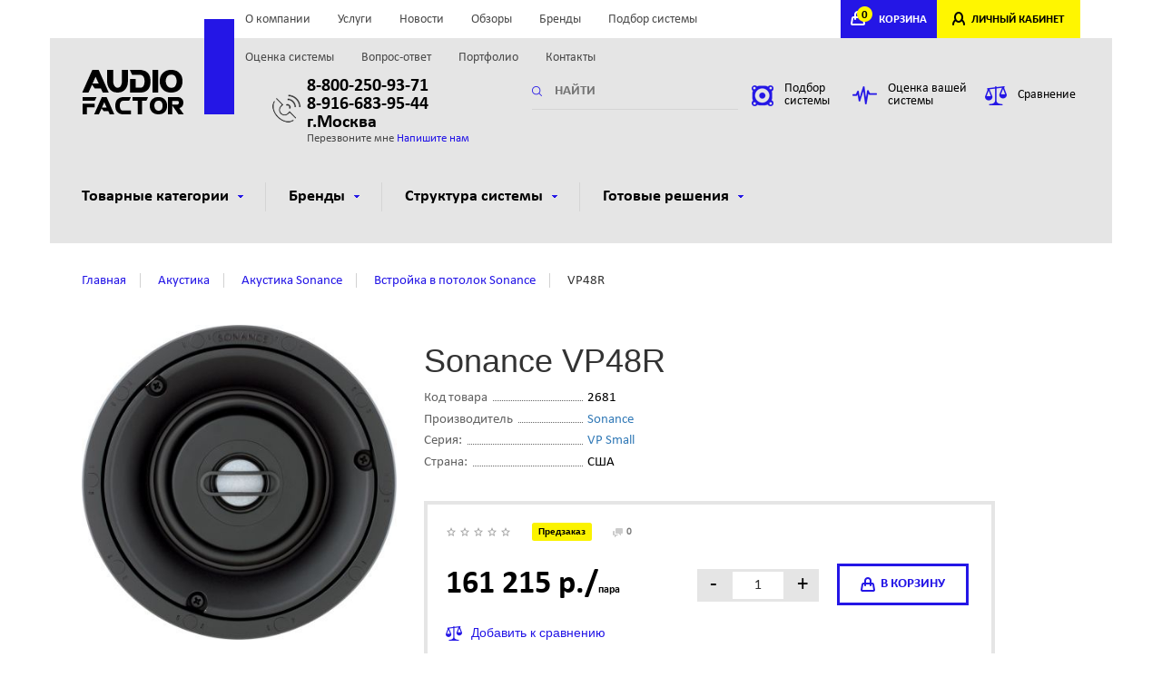

--- FILE ---
content_type: text/html; charset=utf-8
request_url: https://audiofactor.ru/item/vp48r.html
body_size: 131773
content:
<!DOCTYPE html>
<html lang="ru-RU">
<head>
    <meta http-equiv="Content-Type" content="text/html;charset=utf-8">
    <meta name="viewport" content="width=device-width, initial-scale=1.0, maximum-scale=1.0">
    <meta http-equiv="X-UA-Compatible" content="IE=edge,chrome=1">
    <meta name="HandheldFriendly" content="true">
    <meta http-equiv="cleartype" content="on">
    <meta http-equiv="msthemecompatible" content="no">
    <meta name="format-detection" content="telephone=no">
    <meta name="yandex-verification" content="1aba4ada22e955c0" />
    <script src="https://yastatic.net/jquery/2.2.3/jquery.min.js" type="text/javascript"></script>
    <script src="https://yastatic.net/jquery-ui/1.11.2/jquery-ui.min.js" type="text/javascript"></script>
    <script type="text/javascript" src="/vendors/jquery.listnav-2.1.js" charset="windows-1251"></script>
    <script type="text/javascript">
        $(function () {
            $('.demoTwo').listnav({
                includeAll: false,
                prefixes: ['the', 'a'],
                noMatchText: 'Нет записей.'
            });
            $('#brandList').listnav();
            $('#brands').listnav();
            $('#brandList-nav a.all').text('Все');
            $('#brands-nav a.all').text('Все');
        });
    </script>
        <title>Купить встраиваемую акустику Sonance VP48R выгодно в Аудиофакторе!</title>

<meta name="description" content="Встраиваемые в потолок колонки Sonance. Купить выгодно в магазине Аудиофактор! Официальный дилер! Гарантия! Тел. 8-800-250-93-71."/>
<meta name="keywords" content="VP48R,Аудиофактор"/>        <link rel="canonical" href="https://audiofactor.ru/item/vp48r.html"/>
    
    <link rel="icon" href="/favicon.ico" type="image/x-icon"/>
<link rel="shortcut icon" href="/favicon.ico" type="image/x-icon"/>    <link rel="stylesheet" href="/min/main-bb431d6.css" /></head>
<body>
<script>
var ip = "3.144.138.205";

var yandex_metrika_id = 45201882;

var google_analytics_id = false;

var google_tagmanager_id = false;

var images_base_path = "";
</script><header class="hidden-xs no-print">
    <div class="container">
        <div class="row top">
            <div class="col-sm-12">
                <div class="locale hidden-sm hidden-xs"> &nbsp;
                                    </div>
                <div class="nav">
                    <ul>
            <li >
            <a href="/about/" rel="nofollow">
                О компании            </a>
        </li>
            <li >
            <a href="/services/" rel="nofollow">
                Услуги            </a>
        </li>
            <li >
            <a href="/news/" rel="nofollow">
                Новости            </a>
        </li>
            <li >
            <a href="/articles/" rel="nofollow">
                Обзоры            </a>
        </li>
            <li >
            <a href="/manufacturer/" rel="nofollow">
                Бренды            </a>
        </li>
            <li >
            <a href="/select/" rel="nofollow">
                Подбор системы            </a>
        </li>
            <li >
            <a href="/evaluation/" rel="nofollow">
                Оценка системы            </a>
        </li>
            <li >
            <a href="/faq/" rel="nofollow">
                Вопрос-ответ            </a>
        </li>
            <li >
            <a href="/portfolio/" rel="nofollow">
                Портфолио            </a>
        </li>
            <li >
            <a href="/contacts/" rel="nofollow">
                Контакты            </a>
        </li>
    </ul>
                                    </div>
                <div class="cabinet">
                    <div class="cart" id="compoBasket">
                        <!--noindex-->
    <a href="#" onclick="return false;"><span>0</span>КОРЗИНА</a>
<!--/noindex-->                    </div>
                    <div class="login">
                        <!--noindex-->
                                                    <a href="/login/" rel="nofollow">ЛИЧНЫЙ КАБИНЕТ</a>
                                                <!--/noindex-->
                    </div>
                </div>
            </div>
        </div>
        <div class="row main">
            <div class="logo col-sm-6 col-md-2">
                <a href="/">
                    <img src="/assets/i/logo.png" alt="">
                </a>
            </div>
            <div class="phone col-sm-6 col-md-3">
                <p><strong><a href="tel:8-800-250-93-71" style="color:#000">8-800-250-93-71</a><br>
<a href="tel:8-916-683-95-44" style="color:#000">8-916-683-95-44</a><br> г.Москва</strong></p>
                <p>
                    <span data-target="#callback" data-toggle="modal">Перезвоните мне</span>
                    <a href="#" data-target="#question" data-toggle="modal">Напишите нам</a>
                </p>
            </div>
            <div class="search col-sm-6 col-md-3">
                <form method="get" action="/search/">
                    <input type="text" name="keyword"
                           placeholder="НАЙТИ"
                           value="">
                </form>
            </div>
            <div class="link col-sm-6 col-md-4">
                <a href="/select/"><img src="/assets/i/ic/ic_hl1.png" alt=""><span>Подбор системы</span></a>
                <a href="/evaluation/"><img src="/assets/i/ic/ic_hl2.png" alt="Оценка акустической системы"><span>Оценка вашей системы</span></a>
                <a class="compare fancy-iframe" href="/compare/"><img src="/assets/i/ic/ic_hl3.png" alt=""><span class="value">Сравнение</span></a>
            </div>
        </div>
        <div class="row" id="nav">
 
                <div class="col-sm-12 mainnav">
                    <ul>
                        <li><a href="#">Товарные категории<span></span></a>
                            <div class="submenu">
                                <ul>
                                                                                                            <li>
                                        <a href="/category/av-resiver.html">
                                            <div style="height: 111px; width: 11px;"><img src="/dbpics/99214_111px.JPG" alt=""></div>
                                            <p style="height: 80px;">AV ресиверы<i>55 товаров</i></p>
                                        </a>
                
                                    </li>
                                                                                                            <li>
                                        <a href="/category/akusticheskie-sistemy.html">
                                            <div style="height: 111px; width: 11px;"><img src="/dbpics/99215_111px.JPG" alt=""></div>
                                            <p style="height: 80px;">Aкустические системы<i>404 товара</i></p>
                                        </a>
                
                                    </li>
                                                                                                            <li>
                                        <a href="/category/aktivnye-sabvufery.html">
                                            <div style="height: 111px; width: 11px;"><img src="/dbpics/99216_111px.JPG" alt=""></div>
                                            <p style="height: 80px;">Сабвуферы<i>96 товаров</i></p>
                                        </a>
                
                                    </li>
                                                                                                            <li>
                                        <a href="/category/aktivnaya-besprovodnaya-hi-fi-akustika.html">
                                            <div style="height: 111px; width: 11px;"><img src="/dbpics/498813_111px.JPG" alt=""></div>
                                            <p style="height: 80px;">Активные акустические системы<i>89 товаров</i></p>
                                        </a>
                
                                    </li>
                                                                                                            <li>
                                        <a href="/category/domashniy-kinoteatr.html">
                                            <div style="height: 111px; width: 11px;"><img src="/dbpics/317175_111px.JPG" alt=""></div>
                                            <p style="height: 80px;">Комплекты домашних кинотеатров<i>120 товаров</i></p>
                                        </a>
                
                                    </li>
                                                                                                            <li>
                                        <a href="/catalog/proigryvateli-vinilovyh-diskov.html">
                                            <div style="height: 111px; width: 11px;"><img src="/dbpics/624169_111px.JPG" alt=""></div>
                                            <p style="height: 80px;">Проигрыватели виниловых пластинок<i>68 товаров</i></p>
                                        </a>
                
                                    </li>
                                                                                                            <li>
                                        <a href="/catalog/fonokorrektory.html">
                                            <div style="height: 111px; width: 11px;"><img src="/dbpics/624162_111px.JPG" alt=""></div>
                                            <p style="height: 80px;">Фонокорректоры<i>14 товаров</i></p>
                                        </a>
                
                                    </li>
                                                                                                            <li>
                                        <a href="/catalog/kartridzhy-dlya-vinila.html">
                                            <div style="height: 111px; width: 11px;"><img src="/dbpics/657097_111px.JPG" alt=""></div>
                                            <p style="height: 80px;">Картриджи для винила<i>31 товар</i></p>
                                        </a>
                
                                    </li>
                                                                                                            <li>
                                        <a href="/catalog/vinilovye-plastinki.html">
                                            <div style="height: 111px; width: 11px;"><img src="/dbpics/668276_111px.JPG" alt=""></div>
                                            <p style="height: 80px;">Виниловые пластинки<i>28 товаров</i></p>
                                        </a>
                
                                    </li>
                                                                                                            <li>
                                        <a href="/category/aksessuary-dlya-vinila.html">
                                            <div style="height: 111px; width: 11px;"><img src="/dbpics/624166_111px.JPG" alt=""></div>
                                            <p style="height: 80px;">Аксессуары для винила<i>24 товара</i></p>
                                        </a>
                
                                    </li>
                                                                                                            <li>
                                        <a href="/category/komplekty-stereo-sistem.html">
                                            <div style="height: 111px; width: 11px;"><img src="/dbpics/646048_111px.JPG" alt=""></div>
                                            <p style="height: 80px;">Комплекты стерео систем<i>11 товаров</i></p>
                                        </a>
                
                                    </li>
                                                                                                            <li>
                                        <a href="/category/setevye-proigryvateli.html">
                                            <div style="height: 111px; width: 11px;"><img src="/dbpics/99220_111px.JPG" alt=""></div>
                                            <p style="height: 80px;">Сетевые проигрыватели<i>13 товаров</i></p>
                                        </a>
                
                                    </li>
                                                                                                            <li>
                                        <a href="/category/cd-proigryvateli.html">
                                            <div style="height: 111px; width: 11px;"><img src="/dbpics/99223_111px.JPG" alt=""></div>
                                            <p style="height: 80px;">CD-проигрыватели<i>20 товаров</i></p>
                                        </a>
                
                                    </li>
                                                                                                            <li>
                                        <a href="/category/usiliteli.html">
                                            <div style="height: 111px; width: 11px;"><img src="/dbpics/99224_111px.JPG" alt=""></div>
                                            <p style="height: 80px;">Усилители звуковые<i>51 товар</i></p>
                                        </a>
                
                                    </li>
                                                                                                            <li>
                                        <a href="/category/stereo-resivery.html">
                                            <div style="height: 111px; width: 11px;"><img src="/dbpics/1143416_111px.JPG" alt=""></div>
                                            <p style="height: 80px;">Стерео ресиверы<i>6 товаров</i></p>
                                        </a>
                
                                    </li>
                                                                                                            <li>
                                        <a href="/category/muzykalnye-centry-i-mikrosistemy.html">
                                            <div style="height: 111px; width: 11px;"><img src="/dbpics/99227_111px.JPG" alt=""></div>
                                            <p style="height: 80px;">Музыкальные центры<i>18 товаров</i></p>
                                        </a>
                
                                    </li>
                                                                                                            <li>
                                        <a href="/category/cifro-analogovye-preobrazovateli-cap.html">
                                            <div style="height: 111px; width: 11px;"><img src="/dbpics/624170_111px.JPG" alt=""></div>
                                            <p style="height: 80px;">Цифро-аналоговые преобразователи (ЦАП)<i>28 товаров</i></p>
                                        </a>
                
                                    </li>
                                                                                                            <li>
                                        <a href="/category/naushniki.html">
                                            <div style="height: 111px; width: 11px;"><img src="/dbpics/99230_111px.JPG" alt=""></div>
                                            <p style="height: 80px;">Наушники<i>18 товаров</i></p>
                                        </a>
                
                                    </li>
                                                                                                            <li>
                                        <a href="/catalog/usiliteli-dlya-naushnikov.html">
                                            <div style="height: 111px; width: 11px;"><img src="/dbpics/243809_111px.JPG" alt=""></div>
                                            <p style="height: 80px;">Усилители для наушников<i>2 товара</i></p>
                                        </a>
                
                                    </li>
                                                                                                            <li>
                                        <a href="/category/aksessuary.html">
                                            <div style="height: 111px; width: 11px;"><img src="/dbpics/99231_111px.JPG" alt=""></div>
                                            <p style="height: 80px;">Кабели и аксессуары<i>233 товара</i></p>
                                        </a>
                
                                    </li>
                                                                                                            <li>
                                        <a href="/catalog/tyunery-fm.html">
                                            <div style="height: 111px; width: 11px;"><img src="/dbpics/99232_111px.JPG" alt=""></div>
                                            <p style="height: 80px;">Тюнеры FM<i>0 товаров</i></p>
                                        </a>
                
                                    </li>
                                                                                                            <li>
                                        <a href="/category/mebel-stendy-krepleniya.html">
                                            <div style="height: 111px; width: 11px;"><img src="/dbpics/1150508_111px.JPG" alt=""></div>
                                            <p style="height: 80px;">Мебель и стойки для техники<i>71 товар</i></p>
                                        </a>
                
                                    </li>
                                                                                                            <li>
                                        <a href="/category/videoproektory-i-ekrany.html">
                                            <div style="height: 111px; width: 11px;"><img src="/dbpics/335485_111px.JPG" alt=""></div>
                                            <p style="height: 80px;">Видеопроекторы<i>9 товаров</i></p>
                                        </a>
                
                                    </li>
                                                                                                            <li>
                                        <a href="/category/blu-ray-proigryvateli.html">
                                            <div style="height: 111px; width: 11px;"><img src="/dbpics/498816_111px.JPG" alt=""></div>
                                            <p style="height: 80px;">Blu-Ray проигрыватели<i>10 товаров</i></p>
                                        </a>
                
                                    </li>
                                                                                                            <li>
                                        <a href="/catalog/televizory.html">
                                            <div style="height: 111px; width: 11px;"><img src="/dbpics/552545_111px.JPG" alt=""></div>
                                            <p style="height: 80px;">Телевизоры<i>5 товаров</i></p>
                                        </a>
                
                                    </li>
                                                                                                            <li>
                                        <a href="/category/sistemy-multirum.html">
                                            <div style="height: 111px; width: 11px;"><img src="/dbpics/99228_111px.JPG" alt=""></div>
                                            <p style="height: 80px;">Системы мультирум<i>39 товаров</i></p>
                                        </a>
                
                                    </li>
                                                                                                            <li>
                                        <a href="/catalog/portativnye-audiosistemy.html">
                                            <div style="height: 111px; width: 11px;"><img src="/dbpics/99229_111px.JPG" alt=""></div>
                                            <p style="height: 80px;">Портативные колонки и  аудиосистемы<i>14 товаров</i></p>
                                        </a>
                
                                    </li>
                                                                                                            <li>
                                        <a href="/category/zvukovye-sistemy-dlya-televizorov.html">
                                            <div style="height: 111px; width: 11px;"><img src="/dbpics/932904_111px.JPG" alt=""></div>
                                            <p style="height: 80px;">Саундбары<i>32 товара</i></p>
                                        </a>
                
                                    </li>
                                                                                                            <li>
                                        <a href="/category/ekrany.html">
                                            <div style="height: 111px; width: 11px;"><img src="/dbpics/1150507_111px.JPG" alt=""></div>
                                            <p style="height: 80px;">Экраны для видеопроекторов<i>2 товара</i></p>
                                        </a>
                
                                    </li>
                                                                       
                                </ul>
                            </div>
                        </li>
                        <li><a href="#">Бренды<span></span></a>
                            <div class="submenu brand">
                                <div class="abc">
                                    <div class="en listNav" id="listTwo-nav">
                                   
                                    </div>
                                </div>
                                <div class="res">
                                    <ul id="listTwo" class="filter-brends-list demoTwo lmfirst">
                                                                                     <li><a href="/manufacturer/arcam.html">Arcam</a></li>
                                                                                    <li><a href="/manufacturer/audio-technica.html">Audio-Technica</a></li>
                                                                                    <li><a href="/manufacturer/bello.html">Bello</a></li>
                                                                                    <li><a href="/manufacturer/benq.html">BENQ</a></li>
                                                                                    <li><a href="/manufacturer/bluesound.html">Bluesound</a></li>
                                                                                    <li><a href="/manufacturer/cabasse.html">Cabasse</a></li>
                                                                                    <li><a href="/manufacturer/cambridge-audio.html">Cambridge Audio</a></li>
                                                                                    <li><a href="/manufacturer/abbatron.html">Canton</a></li>
                                                                                    <li><a href="/manufacturer/d-mount.html">D-mount</a></li>
                                                                                    <li><a href="/manufacturer/dali.html">DALI</a></li>
                                                                                    <li><a href="/manufacturer/davis-acoustics.html">Davis Acoustics</a></li>
                                                                                    <li><a href="/manufacturer/defunc.html">Defunc</a></li>
                                                                                    <li><a href="/manufacturer/denon.html">Denon</a></li>
                                                                                    <li><a href="/manufacturer/digis.html">DIGIS</a></li>
                                                                                    <li><a href="/manufacturer/dune.html">Dune</a></li>
                                                                                    <li><a href="/manufacturer/emotiva.html">Emotiva</a></li>
                                                                                    <li><a href="/manufacturer/eversolo.html">EverSolo</a></li>
                                                                                    <li><a href="/manufacturer/focal.html">Focal</a></li>
                                                                                    <li><a href="/manufacturer/heco.html">Heco</a></li>
                                                                                    <li><a href="/manufacturer/hisense.html">HISENSE</a></li>
                                                                                    <li><a href="/manufacturer/inakustik.html">Inakustik</a></li>
                                                                                    <li><a href="/manufacturer/jamo.html">Jamo</a></li>
                                                                                    <li><a href="/manufacturer/jbl.html">JBL</a></li>
                                                                                    <li><a href="/manufacturer/kef.html">KEF</a></li>
                                                                                    <li><a href="/manufacturer/klipsch.html">Klipsch</a></li>
                                                                                    <li><a href="/manufacturer/lithe-audio.html">Lithe Audio</a></li>
                                                                                    <li><a href="/manufacturer/little-lab.html">Little Lab</a></li>
                                                                                    <li><a href="/manufacturer/loewe.html">Loewe</a></li>
                                                                                    <li><a href="/manufacturer/magnat.html">Magnat</a></li>
                                                                                    <li><a href="/manufacturer/marantz.html">Marantz</a></li>
                                                                                    <li><a href="/manufacturer/matrix-audio.html">Matrix Audio</a></li>
                                                                                    <li><a href="/manufacturer/mk-sound.html">MK Sound</a></li>
                                                                                    <li><a href="/manufacturer/monitor-audio.html">Monitor Audio</a></li>
                                                                                    <li><a href="/manufacturer/music-hall.html">Music Hall</a></li>
                                                                                    <li><a href="/manufacturer/mytek.html">Mytek</a></li>
                                                                                    <li><a href="/manufacturer/nad.html">NAD</a></li>
                                                                                    <li><a href="/manufacturer/naim.html">NAIM</a></li>
                                                                                    <li><a href="/manufacturer/norstone.html">NorStone</a></li>
                                                                                    <li><a href="/manufacturer/north-star-design.html">North Star Design</a></li>
                                                                                    <li><a href="/manufacturer/octavio.html">Octavio</a></li>
                                                                                    <li><a href="/manufacturer/oehlbach.html">Oehlbach</a></li>
                                                                                    <li><a href="/manufacturer/onkyo.html">Onkyo</a></li>
                                                                                    <li><a href="/manufacturer/oppo.html">OPPO</a></li>
                                                                                    <li><a href="/manufacturer/ortofon.html">Ortofon</a></li>
                                                                                    <li><a href="/manufacturer/pioneer.html">Pioneer</a></li>
                                                                                    <li><a href="/manufacturer/platin.html">Platin</a></li>
                                                                                    <li><a href="/manufacturer/polk-audio.html">Polk Audio</a></li>
                                                                                    <li><a href="/manufacturer/powergrip.html">PowerGrip</a></li>
                                                                                    <li><a href="/manufacturer/pro-ject.html">Pro-Ject</a></li>
                                                                                    <li><a href="/manufacturer/quad.html">Quad</a></li>
                                                                                    <li><a href="/manufacturer/reavon.html">Reavon</a></li>
                                                                                    <li><a href="/manufacturer/rega.html">REGA</a></li>
                                                                                    <li><a href="/manufacturer/rel.html">REL</a></li>
                                                                                    <li><a href="/manufacturer/samsung.html">Samsung</a></li>
                                                                                    <li><a href="/manufacturer/sms.html">SMS</a></li>
                                                                                    <li><a href="/manufacturer/sonance.html">Sonance</a></li>
                                                                                    <li><a href="/manufacturer/sonos.html">Sonos</a></li>
                                                                                    <li><a href="/manufacturer/sumiko.html">Sumiko</a></li>
                                                                                    <li><a href="/manufacturer/svs.html">SVS</a></li>
                                                                                    <li><a href="/manufacturer/teac.html">Teac</a></li>
                                                                                    <li><a href="/manufacturer/technics.html">Technics</a></li>
                                                                                    <li><a href="/manufacturer/thorens.html">Thorens</a></li>
                                                                                    <li><a href="/manufacturer/tone-winner.html">Tone Winner</a></li>
                                                                                    <li><a href="/manufacturer/triangle.html">Triangle</a></li>
                                                                                    <li><a href="/manufacturer/velodyne.html">Velodyne</a></li>
                                                                                    <li><a href="/manufacturer/wharfedale.html">Wharfedale</a></li>
                                                                                    <li><a href="/manufacturer/yamaha.html">Yamaha</a></li>
                                                                            </ul>
                                </div>
                            </div>
                        </li>
                                                <li><a href="#">Структура системы<span></span></a>
                            <div class="submenu small">
                                <ul>
                                                                        <li>
                                        <a href="/ready/domashniy-kinoteatr.html">
                                            <img src="/dbpics/99210.JPG" alt="Домашний кинотеатр">
                                            <p>Домашний кинотеатр</p>
                                        </a>
                                    </li>
                                                                        <li>
                                        <a href="/ready/stereo-sistema.html">
                                            <img src="/dbpics/99209.JPG" alt="Стерео система">
                                            <p>Стерео система</p>
                                        </a>
                                    </li>
                                                                    </ul>
                            </div>
                        </li>
                                                                            <li><a href="#">Готовые решения<span></span></a>
                                <div class="submenu small">
                                    <ul>
                                                                                    <li>
                                                <a href="/solutions/komplekt-51-canton-gle4962--denon-avrx3500h.html">
                                                    <img src="/dbpics/814944.JPG" alt="Комплект 5.1, Canton GLE90 + Denon AVCX3700H">
                                                    <p>Комплект 5.1, Canton GLE90 + Denon AVCX3700H</p>
                                                </a>
                                            </li>
                                                                                    <li>
                                                <a href="/solutions/komplekt-50-canton-gle4962--denon-avrx3500.html">
                                                    <img src="/dbpics/814946.JPG" alt="Комплект 5.0, Canton GLE90 + Denon AVCX3700H">
                                                    <p>Комплект 5.0, Canton GLE90 + Denon AVCX3700H</p>
                                                </a>
                                            </li>
                                                                                    <li>
                                                <a href="/solutions/komplekt-51-heco-aurora-700--denon-avrx2600h.html">
                                                    <img src="/dbpics/317164.JPG" alt="Комплект 5.1, Heco Aurora 700 + Denon AVRX2800H">
                                                    <p>Комплект 5.1, Heco Aurora 700 + Denon AVRX2800H</p>
                                                </a>
                                            </li>
                                                                                    <li>
                                                <a href="/solutions/komplekt-50-heco-aurora--denon.html">
                                                    <img src="/dbpics/264177.JPG" alt="Комплект 5.0, Heco Aurora 700 + Denon AVRX2800H">
                                                    <p>Комплект 5.0, Heco Aurora 700 + Denon AVRX2800H</p>
                                                </a>
                                            </li>
                                                                                    <li>
                                                <a href="/solutions/komplekt-51-canton-gle4362--denon-avrx1600h.html">
                                                    <img src="/dbpics/814948.JPG" alt="Комплект 5.1, Canton GLE30 + Denon AVRX1700H">
                                                    <p>Комплект 5.1, Canton GLE30 + Denon AVRX1700H</p>
                                                </a>
                                            </li>
                                                                                    <li>
                                                <a href="/solutions/komplekt-50-canton-gle4362--denon-avrx1600h.html">
                                                    <img src="/dbpics/814950.JPG" alt="Комплект 5.0, Canton GLE30 + Denon AVRX1700H">
                                                    <p>Комплект 5.0, Canton GLE30 + Denon AVRX1700H</p>
                                                </a>
                                            </li>
                                                                                    <li>
                                                <a href="/solutions/komplekt-domashnego-kinoteatra-51-denon-avrs650h--heco-victa-prime.html">
                                                    <img src="/dbpics/317172.JPG" alt="Комплект 5.1: Heco Victa Elite 702 + Denon AVCS660H">
                                                    <p>Комплект 5.1: Heco Victa Elite 702 + Denon AVCS660H</p>
                                                </a>
                                            </li>
                                                                                    <li>
                                                <a href="/solutions/komplekt-domashnego-kinoteatra-50-denon-avrs650h--heco-victa-prime-502.html">
                                                    <img src="/dbpics/317174.JPG" alt="Комплект 5.0: Heco Victa Elite 702 + Denon AVCS660H">
                                                    <p>Комплект 5.0: Heco Victa Elite 702 + Denon AVCS660H</p>
                                                </a>
                                            </li>
                                                                            </ul>
                                </div>
                            </li>
                                            </ul>
                </div>
            </div>    </div>
</header>

<header class="mobile hidden-sm hidden-md hidden-lg">
        <div class="cabinet">
            <div class="nav">
                <a href="#"><i class="glyphicon glyphicon-menu-hamburger"> </i></a>
            </div>
            <div class="cart">
                               <a href="/cart/" onclick="return false"><span>0</span>КОРЗИНА</a>
                         </div>
           
            <div class="login">
                                              <a href="/login/">ЛИЧНЫЙ КАБИНЕТ</a>
                                       </div>
        </div>
        <div class="main">
            <div class="logo col-sm-6 col-md-2">
                <a href="/">
                    <img src="/assets/i/logo.png" alt="">
                </a>
            </div>
            <div class="phone col-sm-6 col-md-3">
                <p><strong><a href="tel:88002509371" style="color:#000">8-800-250-93-71</a></strong></p>
                <p><a href="#" data-target="#callback" data-toggle="modal">Перезвоните мне</a></p>
            </div>
        </div>
    </header>

<nav class="mobile hidden-sm hidden-md hidden-lg no-print">
    <div>
        <ul>
            <li >
            <a href="/about/" rel="nofollow">
                О компании            </a>
        </li>
            <li >
            <a href="/services/" rel="nofollow">
                Услуги            </a>
        </li>
            <li >
            <a href="/news/" rel="nofollow">
                Новости            </a>
        </li>
            <li >
            <a href="/articles/" rel="nofollow">
                Обзоры            </a>
        </li>
            <li >
            <a href="/manufacturer/" rel="nofollow">
                Бренды            </a>
        </li>
            <li >
            <a href="/select/" rel="nofollow">
                Подбор системы            </a>
        </li>
            <li >
            <a href="/evaluation/" rel="nofollow">
                Оценка системы            </a>
        </li>
            <li >
            <a href="/faq/" rel="nofollow">
                Вопрос-ответ            </a>
        </li>
            <li >
            <a href="/portfolio/" rel="nofollow">
                Портфолио            </a>
        </li>
            <li >
            <a href="/contacts/" rel="nofollow">
                Контакты            </a>
        </li>
    </ul>
                        </div>
    <div>
        <ul>
            <li>
                <strong>Товарные категории <i>&#9650;</i></strong>
                <div class="nav-submenu">
                <ul>
                                                                    <li>
                            <a href="/category/av-resiver.html">
                                AV ресиверы                            </a>

                        </li>
                                                                    <li>
                            <a href="/category/akusticheskie-sistemy.html">
                                Aкустические системы                            </a>

                        </li>
                                                                    <li>
                            <a href="/category/aktivnye-sabvufery.html">
                                Сабвуферы                            </a>

                        </li>
                                                                    <li>
                            <a href="/category/aktivnaya-besprovodnaya-hi-fi-akustika.html">
                                Активные акустические системы                            </a>

                        </li>
                                                                    <li>
                            <a href="/category/domashniy-kinoteatr.html">
                                Комплекты домашних кинотеатров                            </a>

                        </li>
                                                                    <li>
                            <a href="/catalog/proigryvateli-vinilovyh-diskov.html">
                                Проигрыватели виниловых пластинок                            </a>

                        </li>
                                                                    <li>
                            <a href="/catalog/fonokorrektory.html">
                                Фонокорректоры                            </a>

                        </li>
                                                                    <li>
                            <a href="/catalog/kartridzhy-dlya-vinila.html">
                                Картриджи для винила                            </a>

                        </li>
                                                                    <li>
                            <a href="/catalog/vinilovye-plastinki.html">
                                Виниловые пластинки                            </a>

                        </li>
                                                                    <li>
                            <a href="/category/aksessuary-dlya-vinila.html">
                                Аксессуары для винила                            </a>

                        </li>
                                                                    <li>
                            <a href="/category/komplekty-stereo-sistem.html">
                                Комплекты стерео систем                            </a>

                        </li>
                                                                    <li>
                            <a href="/category/setevye-proigryvateli.html">
                                Сетевые проигрыватели                            </a>

                        </li>
                                                                    <li>
                            <a href="/category/cd-proigryvateli.html">
                                CD-проигрыватели                            </a>

                        </li>
                                                                    <li>
                            <a href="/category/usiliteli.html">
                                Усилители звуковые                            </a>

                        </li>
                                                                    <li>
                            <a href="/category/stereo-resivery.html">
                                Стерео ресиверы                            </a>

                        </li>
                                                                    <li>
                            <a href="/category/muzykalnye-centry-i-mikrosistemy.html">
                                Музыкальные центры                            </a>

                        </li>
                                                                    <li>
                            <a href="/category/cifro-analogovye-preobrazovateli-cap.html">
                                Цифро-аналоговые преобразователи (ЦАП)                            </a>

                        </li>
                                                                    <li>
                            <a href="/category/naushniki.html">
                                Наушники                            </a>

                        </li>
                                                                    <li>
                            <a href="/catalog/usiliteli-dlya-naushnikov.html">
                                Усилители для наушников                            </a>

                        </li>
                                                                    <li>
                            <a href="/category/aksessuary.html">
                                Кабели и аксессуары                            </a>

                        </li>
                                                                    <li>
                            <a href="/catalog/tyunery-fm.html">
                                Тюнеры FM                            </a>

                        </li>
                                                                    <li>
                            <a href="/category/mebel-stendy-krepleniya.html">
                                Мебель и стойки для техники                            </a>

                        </li>
                                                                    <li>
                            <a href="/category/videoproektory-i-ekrany.html">
                                Видеопроекторы                            </a>

                        </li>
                                                                    <li>
                            <a href="/category/blu-ray-proigryvateli.html">
                                Blu-Ray проигрыватели                            </a>

                        </li>
                                                                    <li>
                            <a href="/catalog/televizory.html">
                                Телевизоры                            </a>

                        </li>
                                                                    <li>
                            <a href="/category/sistemy-multirum.html">
                                Системы мультирум                            </a>

                        </li>
                                                                    <li>
                            <a href="/catalog/portativnye-audiosistemy.html">
                                Портативные колонки и  аудиосистемы                            </a>

                        </li>
                                                                    <li>
                            <a href="/category/zvukovye-sistemy-dlya-televizorov.html">
                                Саундбары                            </a>

                        </li>
                                                                    <li>
                            <a href="/category/ekrany.html">
                                Экраны для видеопроекторов                            </a>

                        </li>
                                    </ul>
                </div>
            </li>
                            <li>
                    <strong>Структура системы <i>&#9650;</i></strong>
                    <div class="nav-submenu">
                        <ul>
                                                            <li>
                                    <a href="/ready/domashniy-kinoteatr.html">
                                        Домашний кинотеатр                                    </a>
                                </li>
                                                            <li>
                                    <a href="/ready/stereo-sistema.html">
                                        Стерео система                                    </a>
                                </li>
                                                    </ul>
                    </div>
                </li>
                                        <li><strong>Готовые решения <i>&#9650;</i></strong>
                    <div class="nav-submenu">
                        <ul>
                                                            <li>
                                    <a href="/solutions/komplekt-51-canton-gle4962--denon-avrx3500h.html">
                                        Комплект 5.1, Canton GLE90 + Denon AVCX3700H                                    </a>
                                </li>
                                                            <li>
                                    <a href="/solutions/komplekt-50-canton-gle4962--denon-avrx3500.html">
                                        Комплект 5.0, Canton GLE90 + Denon AVCX3700H                                    </a>
                                </li>
                                                            <li>
                                    <a href="/solutions/komplekt-51-heco-aurora-700--denon-avrx2600h.html">
                                        Комплект 5.1, Heco Aurora 700 + Denon AVRX2800H                                    </a>
                                </li>
                                                            <li>
                                    <a href="/solutions/komplekt-50-heco-aurora--denon.html">
                                        Комплект 5.0, Heco Aurora 700 + Denon AVRX2800H                                    </a>
                                </li>
                                                            <li>
                                    <a href="/solutions/komplekt-51-canton-gle4362--denon-avrx1600h.html">
                                        Комплект 5.1, Canton GLE30 + Denon AVRX1700H                                    </a>
                                </li>
                                                            <li>
                                    <a href="/solutions/komplekt-50-canton-gle4362--denon-avrx1600h.html">
                                        Комплект 5.0, Canton GLE30 + Denon AVRX1700H                                    </a>
                                </li>
                                                            <li>
                                    <a href="/solutions/komplekt-domashnego-kinoteatra-51-denon-avrs650h--heco-victa-prime.html">
                                        Комплект 5.1: Heco Victa Elite 702 + Denon AVCS660H                                    </a>
                                </li>
                                                            <li>
                                    <a href="/solutions/komplekt-domashnego-kinoteatra-50-denon-avrs650h--heco-victa-prime-502.html">
                                        Комплект 5.0: Heco Victa Elite 702 + Denon AVCS660H                                    </a>
                                </li>
                                                    </ul>
                    </div>
                </li>
                    </ul>
    </div>
</nav>
<main>
    <div class="container">
        <div class="row breadcrumb light">
    <div class="col-sm-12">
        <ul>
            <li itemscope="" itemtype="http://data-vocabulary.org/Breadcrumb">
                <a itemprop="url" href="/" title="главная"><span itemprop="title">Главная</span></a>
            </li>
                                                <li itemscope="" itemtype="http://data-vocabulary.org/Breadcrumb">
                        <a itemprop="url" href="/category/akusticheskie-sistemy.html" title="Aкустика"><span itemprop="title">Aкустика</span></a>
                    </li>
                                                                <li itemscope="" itemtype="http://data-vocabulary.org/Breadcrumb">
                        <a itemprop="url" href="/category/brand-sonance/akusticheskie-sistemy.html" title="Aкустика Sonance"><span itemprop="title">Aкустика Sonance</span></a>
                    </li>
                                                                <li itemscope="" itemtype="http://data-vocabulary.org/Breadcrumb">
                        <a itemprop="url" href="/catalog/brand-sonance/vstroyka-v-potolok.html" title="Встройка в потолок Sonance"><span itemprop="title">Встройка в потолок Sonance</span></a>
                    </li>
                                                                <li title="VP48R"><span>VP48R</span></li>
                                    </ul>
    </div>
</div>

        <div class="row product product-item" itemscope itemtype="http://schema.org/Product" data-id="2681">
            <meta itemprop='category' content='Aкустика/Встройка в потолок' />
            <meta itemprop="itemCondition" itemtype="http://schema.org/OfferItemCondition" content="http://schema.org/NewCondition"/>
            <div class="col-md-4 col-sm-5 img text-center" itemprop="image" itemscope itemtype="http://schema.org/ImageObject">
    <a itemprop="contentUrl" href="/dbpics/1239881.JPG" rel="preview" class="fancy"><img src="/dbpics/1239881_400px.JPG" alt="VP48R"></a>
    <ul>
            </ul>
</div>            <div class="col-md-7 col-sm-7 info">
                <div class="header-h1"><h1 itemprop="name">Sonance  VP48R</h1></div>
                <ul class="col-sm-12">
    <li><span><span>Код товара</span></span><p>2681</p></li>
    <li itemprop="brand" itemscope itemtype="http://schema.org/Brand"><span><span>Производитель</span></span><p><a itemprop="url" href="/manufacturer/sonance.html"><span itemprop="name">Sonance</span></a></p></li>
    <li><span><span>Серия:</span></span><p><a href="/collection/vp-small.html">VP Small</a></p></li>
    <li><span><span>Страна:</span></span><p>США</p></li>
</ul>                <div class="card" itemprop="offers" itemscope itemtype="http://schema.org/Offer">
    <div class="label col-md-6 col-sm-12">
        <ul class="rating">
            <li></li>
            <li></li>
            <li></li>
            <li></li>
            <li></li>
        </ul>
        

    
            <div class="label">Предзаказ</div>
        <link itemprop="availability" href="http://schema.org/PreOrder"/>
                    

        <a href="#tabs-item" class="comm">0</a>
    </div>
    <div class="compare col-md-6 col-sm-12">
            </div>
    <div class="clearfix"></div>
    <div class="price col-sm-5 ">
        <p><span itemprop="price">161 215</span> р./<span style="font-size:12px">пара</span></p>
                <meta itemprop="priceCurrency" content="RUB"/>
    </div>
        <div class="cart col-sm-7 ">
        <div class="row">
            <form action="#" class="counter">
                <fieldset class="col-md-6 col-sm-12">
                    <a href="#" class="m">-</a>
                    <input type="text" name="quantity" id="qty" value="1">
                    <a href="#" class="p">+</a>
                </fieldset>
                <fieldset class="col-md-6 col-sm-12">
                    <button data-id="2681" class="buyClick"><i></i>в корзину</button>
                </fieldset>
            </form>
        </div>
    </div>
        <div class="clearfix"></div>
    <a href="#cpmr" data-id="2681" class="compare compareClick">Добавить к сравнению</a>
</div>                <p>Встраиваемая акустическая система. Поворотный купольный керамический ВЧ твитер 25мм, Поворотный конусный ламинированный НЧ динамик 114мм из углеродного волокна. Частотный диапазон: 50Гц-20кГц. Сопротивление: 6 Ом. Мощность: 5-140Вт. Чувствительность: 90дБ. Регулировка уровня твитера: +-3 дБ.&nbsp;Размеры (ДхГ): 175х95мм. Монтажный диаметр: 149мм.</p>            </div>
        </div>

        <div class="row prod-tab" id="tabs-item">
            <div class="col-sm-12">
                <ul class="nav nav-tabs">
                    <li class="active"><a data-toggle="tab" href="#tab1">Описание</a></li>
                    <li><a data-toggle="tab" href="#tab2">Характеристики</a></li>
                    <li><a data-toggle="tab" href="#tab3">Отзывы (0)</a></li>
                                        <li><a data-toggle="tab" href="#tab6">Доставка</a></li>
                </ul>
                <div class="tab-content">
                    <div class="tab-pane fade in active" id="tab1">
                        <p><span style="font-size:14px;"><span style="font-family:verdana,geneva,sans-serif;">Встраиваемая акустическая система. 25 мм поворотный купольный керамический ВЧ твитер, охлаждённый ферромагнитной жидкостью. 114&nbsp;мм поворотный конусный ламинированный НЧ динамик из углеродного волокна/Rohacell&reg; на резиновом подвесе. Частотный диапазон: 50&nbsp;Гц - 20 кГц. Сопротивление: 6 Ом номинально, 4 Ом минимально. Мощность: 5 - 140 Вт. Чувствительность: 90 дБ (2.83В/1м). Регулировка уровня твитера: -3 дБ и +3 дБ. Защитная сетка: перфорированная сталь. Размеры (ДхГ): 175&nbsp;х 95&nbsp;мм. Посадочные размеры (Д): 149&nbsp;мм. Цена за пару.</span></span></p>

<p><span style="font-size:14px;"><span style="font-family:verdana,geneva,sans-serif;">Акустические системы серии Visual Performance сочетают в себе современный элегантный стиль и превосходное качество звука. Все модели имеют защитные решётки, тонкая кайма которых составляет лишь 5мм. Это обеспечивает гладкую плоскую фронтальную поверхность, которая плавно, без резких переходов впишется в предназначенное пространство. Решётки закрепляются при помощи магнитов, делающих их установку удобной и быстрой. Такая конструкция заметно экономит время в сравнении с традиционными фланцевыми АС.<br />
<br />
<b>Особенности:</b><br />
Сочетание элегантности и современного стиля с превосходным качеством звучания<br />
Круглое или квадратное исполнение<br />
Независимый поворотный твитер для максимально удобного расположения колонки<br />
Регулятора уровня твитера на VP68R<br />
Пять уровней производительности для любого слушателя и любого бюджета</span></span></p>

<p><span style="font-size:14px;"><span style="font-family:verdana,geneva,sans-serif;"><a href="https://youtu.be/f0Ha-gvS_ZE?si=uNbeKN4Nwd-GRMuC">Видео-обзор. Потолочная встройка. Общие рекомендации.</a></span></span></p>

<p><a href="https://youtu.be/f0Ha-gvS_ZE?si=Sxcf0vAUiE_fmLl6"><img alt="" src="/userfiles/images/Заставки/Заставка_1.jpg" style="border-width: 1px; border-style: solid; width: 390px; height: 219px;" /></a><br />
<br />
<span style="font-size:14px;"><span style="font-family:verdana,geneva,sans-serif;"><a href="https://youtu.be/cut2c-UioeQ?si=LYeXVDDDslUtMf74">Практические рекомендации по установке встраиваемой акустики.</a></span></span></p>

<p><a href="https://youtu.be/cut2c-UioeQ?si=O8IBkho7Q8zCseeG"><img alt="" src="/userfiles/images/Заставки/Заставка_встройка_шаблон_часть 2.jpg" style="border-width: 1px; border-style: solid; width: 390px; height: 219px;" /></a></p>                    </div>
                    <div class="tab-pane fade" id="tab2">
                      
                      
                     
                        <h4>Характеристики VP48R</h4>
                                                                                <table>
                                <thead class="">
                                    <tr>
                                        <td colspan=2><span>Основные технические характеристики:</span></td>
                                    </tr>
                                </thead>
                                <tbody>
                                
                                
                                
                                                               
                                                                
                                
                                <tr>
                                    <td>Исполнение (цвет)</td>
                                    <td>
                                                                                                                                                                                                                                белый                                                                                                                                                                                                                        </td>
                                </tr>
                                                                                               
                                                                
                                
                                <tr>
                                    <td>Тип</td>
                                    <td>
                                                                                                                                                                                                                                Встройка в потолок                                                                                                                                                                                                                        </td>
                                </tr>
                                                                                               
                                                                
                                
                                <tr>
                                    <td>Кол-во полос</td>
                                    <td>
                                                                                                                                                                                                                                2                                                                                                                                                                                                                        </td>
                                </tr>
                                                                                               
                                                                
                                
                                <tr>
                                    <td>Мощность входная номинальная, Вт</td>
                                    <td>
                                                                                                                                                                                                                                50                                                                                                                                                                                                                        </td>
                                </tr>
                                                                                               
                                                                
                                
                                <tr>
                                    <td>Мощность входная RMS, Вт</td>
                                    <td>
                                                                                                                            60                                                                            </td>
                                </tr>
                                                                                               
                                                                
                                
                                <tr>
                                    <td>Мощность  входная максимальная, Вт</td>
                                    <td>
                                                                                                                                                                                                                                100                                                                                                                                                                                                                        </td>
                                </tr>
                                                                                               
                                                                
                                
                                <tr>
                                    <td>Рекомендуемая мощность усилителя, Вт</td>
                                    <td>
                                                                                                                                                                                                                                до 140 Вт                                                                                                                                                                                                                        </td>
                                </tr>
                                                                                               
                                                                
                                
                                <tr>
                                    <td>Импеданс номинальный, Ом</td>
                                    <td>
                                                                                                                                                                                                                                6                                                                                                                                                                                                                        </td>
                                </tr>
                                                                                               
                                                                
                                
                                <tr>
                                    <td>Импеданс минимальный, Ом</td>
                                    <td>
                                                                                                                                                                                                                                4                                                                                                                                                                                                                        </td>
                                </tr>
                                                                                               
                                                                
                                
                                <tr>
                                    <td>Чувствительность, дБ/2,83В/1м</td>
                                    <td>
                                                                                                                            90                                                                            </td>
                                </tr>
                                                                                               
                                                                
                                
                                <tr>
                                    <td>Частотный диапазон, (на срезе -3дБ)</td>
                                    <td>
                                                                                                                                                                                                                                50Гц - 20кГц                                                                                                                                                                                                                        </td>
                                </tr>
                                                                                               
                                                                                               
                                                                                               
                                                                                               
                                                                
                                
                                <tr>
                                    <td>Фазоинвертор</td>
                                    <td>
                                                                                                                                                                                                                                Открытые                                                                                                                                                                                                                        </td>
                                </tr>
                                                                                                </tbody>
                            </table>
                                                                                <table>
                                <thead class="">
                                    <tr>
                                        <td colspan=2><span>Общие характеристики:</span></td>
                                    </tr>
                                </thead>
                                <tbody>
                                
                                
                                
                                                               
                                                                
                                
                                <tr>
                                    <td>Страна разработки</td>
                                    <td>
                                                                                                                                                                                                                                США                                                                                                                                                                                                                        </td>
                                </tr>
                                                                                               
                                                                
                                
                                <tr>
                                    <td>Страна производства</td>
                                    <td>
                                                                                                                                                                                                                                Китай                                                                                                                                                                                                                        </td>
                                </tr>
                                                                                               
                                                                
                                
                                <tr>
                                    <td>Гарантия</td>
                                    <td>
                                                                                                                                                                                                                                1 год                                                                                                                                                                                                                        </td>
                                </tr>
                                                                                               
                                                                
                                
                                <tr>
                                    <td>Цвет фронтальной панели</td>
                                    <td>
                                                                                                                                                                                                                                white                                                                                                                                                                                                                        </td>
                                </tr>
                                                                                               
                                                                
                                
                                <tr>
                                    <td>Отделка фронтальной панели</td>
                                    <td>
                                                                                                                                                                                                                                Окантовка 5 мм                                                                                                                                                                                                                        </td>
                                </tr>
                                                                                               
                                                                
                                
                                <tr>
                                    <td>Цвет сетки</td>
                                    <td>
                                                                                                                                                                                                                                белый                                                                                                                                                                                                                        </td>
                                </tr>
                                                                                               
                                                                
                                
                                <tr>
                                    <td>Материал сетки</td>
                                    <td>
                                                                                                                                                                                                                                металл (крепление на магнитах)                                                                                                                                                                                                                        </td>
                                </tr>
                                                                                               
                                                                
                                
                                <tr>
                                    <td>Упаковка</td>
                                    <td>
                                                                                                                                                                                                                                Пара в одной коробке                                                                                                                                                                                                                        </td>
                                </tr>
                                                                                               
                                                                                               
                                                                                               
                                                                                               
                                                                
                                
                                <tr>
                                    <td>Вес (1 колонка), кг</td>
                                    <td>
                                                                                                                            1                                                                            </td>
                                </tr>
                                                                                               
                                                                
                                
                                <tr>
                                    <td>Опциональные аксессуары</td>
                                    <td>
                                                                                                                                                                                                                                VP4SQ квадратные сетки                                                                                                                                                                                                                        </td>
                                </tr>
                                                                                               
                                                                
                                
                                <tr>
                                    <td>Диаметр наружный, мм</td>
                                    <td>
                                                                                                                                                                                                                                175                                                                                                                                                                                                                        </td>
                                </tr>
                                                                                               
                                                                
                                
                                <tr>
                                    <td>Диаметр монтажный, мм</td>
                                    <td>
                                                                                                                                                                                                                                149                                                                                                                                                                                                                        </td>
                                </tr>
                                                                                               
                                                                
                                
                                <tr>
                                    <td>Глубина монтажная, мм</td>
                                    <td>
                                                                                                                                                                                                                                95                                                                                                                                                                                                                        </td>
                                </tr>
                                                                                                </tbody>
                            </table>
                                                                                <table>
                                <thead class="">
                                    <tr>
                                        <td colspan=2><span>ВЧ динамики:</span></td>
                                    </tr>
                                </thead>
                                <tbody>
                                
                                
                                
                                                               
                                                                
                                
                                <tr>
                                    <td>Количество ВЧ динамиков</td>
                                    <td>
                                                                                                                                                                                                                                1                                                                                                                                                                                                                        </td>
                                </tr>
                                                                                               
                                                                
                                
                                <tr>
                                    <td>Размер ВЧ динамика, см</td>
                                    <td>
                                                                                                                                                                                                                                2,5                                                                                                                                                                                                                        </td>
                                </tr>
                                                                                               
                                                                
                                
                                <tr>
                                    <td>Тип ВЧ динамика</td>
                                    <td>
                                                                                                                                                                                                                                Купольный                                                                                                                                                                                                                        </td>
                                </tr>
                                                                                               
                                                                
                                
                                <tr>
                                    <td>Технология</td>
                                    <td>
                                                                                                                                                                                                                                Поворотный                                                                                                                                                                                                                        </td>
                                </tr>
                                                                                               
                                                                
                                
                                <tr>
                                    <td>Материал диафрагмы ВЧ</td>
                                    <td>
                                                                                                                                                                                                                                Керамика                                                                                                                                                                                                                        </td>
                                </tr>
                                                                                               
                                                                                               
                                                                
                                
                                <tr>
                                    <td>Магнит</td>
                                    <td>
                                                                                                                                                                                                                                Стронциево-ферритный                                                                                                                                                                                                                        </td>
                                </tr>
                                                                                               
                                                                
                                
                                <tr>
                                    <td>Звуковая катушка</td>
                                    <td>
                                                                                                                                                                                                                                Медь                                                                                                                                                                                                                        </td>
                                </tr>
                                                                                                </tbody>
                            </table>
                                                                                <table>
                                <thead class="">
                                    <tr>
                                        <td colspan=2><span>СЧ динамики:</span></td>
                                    </tr>
                                </thead>
                                <tbody>
                                
                                
                                
                                                               
                                                                
                                
                                <tr>
                                    <td>Количество СЧ динамиков</td>
                                    <td>
                                                                                                                                                                                                                                1 (СЧ-НЧ)                                                                                                                                                                                                                        </td>
                                </tr>
                                                                                               
                                                                
                                
                                <tr>
                                    <td>Размер СЧ динамика, см</td>
                                    <td>
                                                                                                                                                                                                                                11,4                                                                                                                                                                                                                        </td>
                                </tr>
                                                                                               
                                                                
                                
                                <tr>
                                    <td>Тип СЧ динамика</td>
                                    <td>
                                                                                                                                                                                                                                Конусный                                                                                                                                                                                                                        </td>
                                </tr>
                                                                                               
                                                                
                                
                                <tr>
                                    <td>Материал диафрагмы СЧ</td>
                                    <td>
                                                                                                                                                                                                                                Улгеродное волокно                                                                                                                                                                                                                        </td>
                                </tr>
                                                                                               
                                                                                               
                                                                
                                
                                <tr>
                                    <td>Подвес диафрагмы</td>
                                    <td>
                                                                                                                                                                                                                                Резина                                                                                                                                                                                                                        </td>
                                </tr>
                                                                                               
                                                                
                                
                                <tr>
                                    <td>Магнит</td>
                                    <td>
                                                                                                                                                                                                                                Стронциево-ферритный                                                                                                                                                                                                                        </td>
                                </tr>
                                                                                               
                                                                
                                
                                <tr>
                                    <td>Корзина (рама)</td>
                                    <td>
                                                                                                                                                                                                                                Поликарбонат                                                                                                                                                                                                                        </td>
                                </tr>
                                                                                               
                                                                
                                
                                <tr>
                                    <td>Звуковая катушка</td>
                                    <td>
                                                                                                                                                                                                                                Медь                                                                                                                                                                                                                        </td>
                                </tr>
                                                                                                </tbody>
                            </table>
                                                                                <table>
                                <thead class="">
                                    <tr>
                                        <td colspan=2><span>Кроссовер и соединения:</span></td>
                                    </tr>
                                </thead>
                                <tbody>
                                
                                
                                
                                                               
                                                                
                                
                                <tr>
                                    <td>Акустические клеммы</td>
                                    <td>
                                                                                                                                                                                                                                Прижимные                                                                                                                                                                                                                        </td>
                                </tr>
                                                                                                </tbody>
                            </table>
                                                                                <table>
                                <thead class="collapse">
                                    <tr>
                                        <td colspan=2><span>Площадь озвучивания:</span></td>
                                    </tr>
                                </thead>
                                <tbody>
                                
                                
                                
                                                               
                                                                
                                
                                <tr>
                                    <td>Минимальная площадь</td>
                                    <td>
                                                                                                                                                                                                                                6                                                                                                                                                                                                                        </td>
                                </tr>
                                                                                               
                                                                
                                
                                <tr>
                                    <td>Максимальная площадь</td>
                                    <td>
                                                                                                                            25                                                                            </td>
                                </tr>
                                                                                                </tbody>
                            </table>
                                                                                <table>
                                <thead class="collapse">
                                    <tr>
                                        <td colspan=2><span>Диапазон мощности:</span></td>
                                    </tr>
                                </thead>
                                <tbody>
                                
                                
                                
                                                               
                                                                
                                
                                <tr>
                                    <td>Минимальная мощность усилителя</td>
                                    <td>
                                                                                                                                                                                                                                20                                                                                                                                                                                                                        </td>
                                </tr>
                                                                                               
                                                                
                                
                                <tr>
                                    <td>Максимальная мощность усилителя</td>
                                    <td>
                                                                                                                                                                                                                                140                                                                                                                                                                                                                        </td>
                                </tr>
                                                                                                </tbody>
                            </table>
                                                                                <table>
                                <thead class="">
                                    <tr>
                                        <td colspan=2><span>Рейтинг:</span></td>
                                    </tr>
                                </thead>
                                <tbody>
                                
                                
                                
                                                               
                                                                
                                
                                <tr>
                                    <td>Общий уровень</td>
                                    <td>
                                                                                                                            7                                                                            </td>
                                </tr>
                                                                                               
                                                                
                                
                                <tr>
                                    <td>Качество исполнения</td>
                                    <td>
                                                                                                                                                                                                                                9                                                                                                                                                                                                                        </td>
                                </tr>
                                                                                               
                                                                
                                
                                <tr>
                                    <td>Музыка</td>
                                    <td>
                                                                                                                            7                                                                            </td>
                                </tr>
                                                                                               
                                                                
                                
                                <tr>
                                    <td>Кино</td>
                                    <td>
                                                                                                                            7                                                                            </td>
                                </tr>
                                                                                               
                                                                
                                
                                <tr>
                                    <td>Джаз</td>
                                    <td>
                                                                                                                                                                                                                                7                                                                                                                                                                                                                        </td>
                                </tr>
                                                                                               
                                                                
                                
                                <tr>
                                    <td>Классика</td>
                                    <td>
                                                                                                                                                                                                                                7                                                                                                                                                                                                                        </td>
                                </tr>
                                                                                               
                                                                
                                
                                <tr>
                                    <td>Рок</td>
                                    <td>
                                                                                                                                                                                                                                6                                                                                                                                                                                                                        </td>
                                </tr>
                                                                                               
                                                                
                                
                                <tr>
                                    <td>Электронная музыка</td>
                                    <td>
                                                                                                                                                                                                                                7                                                                                                                                                                                                                        </td>
                                </tr>
                                                                                                </tbody>
                            </table>
                                            </div>
                    <div class="tab-pane fade" id="tab3">
                        <h4>отзывы о VP48R</h4>
                        <a href="#" class="btn-default" data-target="#review-modal" data-toggle="modal">Оставить свой отзыв</a>
                                                                                            </div>
                                        <div class="tab-pane fade" id="tab6">
                        <h4>Информация о доставке</h4>

<ul class="col-sm-7">
	<li>Мы осуществляем доставку товаров с нашего склада по Москве и МО, а также доставку до транспортной компании или курьерской службы по выбору Заказчика.</li>
	<li>Доставка производится на следующий день после поступления оплаты</li>
	<li>Стоимость доставки будет уточняться с Вами нашими менеджерами при согласовании заказа</li>
	<li>При оплате наличными в нашем офисе, возможен самовывоз товара в день оплаты</li>
	<li><b>Бесплатная доставка почтой или курьером до двери при покупке от 10 000 руб.</b></li>
</ul>

<div class="col-sm-5 hidden-xs"><img alt="" src="/assets/i/car.jpg" /></div>                                            </div>
                </div>
            </div>
        </div>
            </div>
</main>
<footer class="hidden-xs no-print">
    <div class="container">
        <div class="row top">
            <div class="locale col-sm-4 col-md-3">
                           </div>
            <div class="logo col-sm-4 col-md-6">
                <a href="/"><img src="/assets/i/logo.png" alt=""></a>
            </div>
            <div class="contacts col-sm-4 col-md-3">
                <div>
                    <p><strong><a href="tel:8-800-250-93-71" style="color:#000">8-800-250-93-71</a><br>
<a href="tel:8-916-683-95-44" style="color:#000">8-916-683-95-44</a><br> г.Москва</strong></p>
                    <p><span data-target="#callback" data-toggle="modal">Перезвоните мне</span> <a href="#" data-target="#question" data-toggle="modal">Напишите нам</a></p>
                </div>
            </div>
        </div>
        <div class="row nav">
            <div class="col-sm-12">
                <ul>
            <li >
            <a href="/about/" rel="nofollow">
                О компании            </a>
        </li>
            <li >
            <a href="/services/" rel="nofollow">
                Услуги            </a>
        </li>
            <li >
            <a href="/news/" rel="nofollow">
                Новости            </a>
        </li>
            <li >
            <a href="/articles/" rel="nofollow">
                Обзоры            </a>
        </li>
            <li >
            <a href="/manufacturer/" rel="nofollow">
                Бренды            </a>
        </li>
            <li >
            <a href="/select/" rel="nofollow">
                Подбор системы            </a>
        </li>
            <li >
            <a href="/evaluation/" rel="nofollow">
                Оценка системы            </a>
        </li>
            <li >
            <a href="/faq/" rel="nofollow">
                Вопрос-ответ            </a>
        </li>
            <li >
            <a href="/portfolio/" rel="nofollow">
                Портфолио            </a>
        </li>
            <li >
            <a href="/contacts/" rel="nofollow">
                Контакты            </a>
        </li>
    </ul>
                                </div>
        </div>

    </div>

</footer>
 
<footer class="mobile hidden-sm hidden-md hidden-lg no-print">
    <div class="container">
        <div class="row top">
            <div class="logo col-sm-4 col-md-6">
                <a href="/"><img src="/assets/i/logo.png" alt=""></a>
            </div>
            <div class="contacts col-sm-4 col-md-3">
                <div>
                    <p><strong><a href="tel:8-800-250-93-71" style="color:#000">8-800-250-93-71</a><br>
<a href="tel:8-916-683-95-44" style="color:#000">8-916-683-95-44</a><br> г.Москва</strong></p>
                    <p><a href="#" data-target="#callback" data-toggle="modal">Перезвоните мне</a></p>
                </div>
            </div>
            <div class="locale col-sm-4 col-md-3">
                                <a href="#" data-target="#question" data-toggle="modal">Напишите нам</a>
            </div>
        </div>
        <div class="row nav">
            <div class="col-sm-12">
                
                        
                                                <ul>
                                                           <li >
                                    <a href="/about/" rel="nofollow">
                                        О компании                                    </a>
                                </li>
                                                                
                                                              <li >
                                    <a href="/services/" rel="nofollow">
                                        Услуги                                    </a>
                                </li>
                                                                
                                                              <li >
                                    <a href="/news/" rel="nofollow">
                                        Новости и обзоры                                    </a>
                                </li>
                                                                    </ul><ul>
                                                                
                                                              <li >
                                    <a href="/faq/" rel="nofollow">
                                        Вопрос-ответ                                    </a>
                                </li>
                                                                
                                                              <li >
                                    <a href="/portfolio/" rel="nofollow">
                                        Портфолио                                    </a>
                                </li>
                                                                
                                                              <li >
                                    <a href="/contacts/" rel="nofollow">
                                        Контакты                                    </a>
                                </li>
                                                                    </ul><ul>
                                                                
                                                      </ul>
                                </div>
        </div>

    </div>
</footer>
<div class="container">
    <div class="row compo">
        <div class="footer-compo text-right">
            <a href="http://www.compo.ru/services/development/" target="blank">Разработка интернет-магазина</a>
        </div>
    </div>
</div>
<div class="modal fade bs-example-modal-sm" id="callback" tabindex="-1" role="dialog" aria-hidden="true">
      <div class="modal-dialog modal-sm">
        <div class="modal-content">
          <div class="modal-body">
            <div class="header-form callback" id="recall">
                <button type="button" class="close" data-dismiss="modal" aria-label="Закрыть"></button>
                <div class="title">
                    <h3>Заказ обратного звонка</h3>
                    <p class="response">Заполните все поля, расположенные ниже, чтобы наш менеджер связался с вами по телефону</p>
                </div>
                 
                <form id="recall_form">
                    <input type="text" id="recall_name" name="name" placeholder="Ваше имя" class="required" >
                    <input type="text"  id="recall_phone" name="phone" class="form-control phone-input required" placeholder="Ваш номер телефона">
                    <button class="btn btn-default">заказать звонок</button>
                    
                    <input type="hidden" name="act" value="send">
                </form>
                <script type=text/javascript>
                    jQuery(function () {

                        jQuery('#recall').find('.phone-input').phoneInput();

                        proccessForm('/ajax/callmeback/', 'recall_form', function (data) {
                            jQuery('#recall').find('.response').html(data);
                            jQuery('#recall_form').hide();



                        });
                    });
                </script>
            </div>
          </div>
        </div>
      </div>
    </div><div class="modal fade bs-example-modal-sm" id="question" tabindex="-1" role="dialog" aria-hidden="true">
      <div class="modal-dialog modal-sm">
        <div class="modal-content">
          <div class="modal-body">
            <div class="header-form callback" id="feedback">
                <button type="button" class="close" data-dismiss="modal" aria-label="Закрыть"></button>
                <div class="title">
                    <h3>Задать вопрос</h3>
                    <p class="response">Заполните все поля, расположенные ниже, чтобы наш специалист ответил на ваш вопрос</p>
                </div>
                <form id="feedback_form">
                    <input type="text" name="name" placeholder="Ваше имя" class="required">
                    <input type="text" name="email" placeholder="Ваш e-mail" class="required email">
                    <textarea name="message" placeholder="Ваш вопрос" class="required"></textarea>
                    <button class="btn btn-default">Отправить</button>
                     <input type="hidden" name="act" value="send">
                </form>
                 <script type=text/javascript>
                    jQuery(function () {
                        proccessForm('/ajax/feedback/', 'feedback_form', function (data) {
                            jQuery('#feedback').find('.response').html(data);
                            jQuery('#feedback_form').hide();
                        });
                    });
                </script>
            </div>
          </div>
        </div>
      </div>
    </div><div class="modal fade bs-example-modal-sm" id="write" tabindex="-1" role="dialog" aria-hidden="true">
      <div class="modal-dialog modal-sm">
        <div class="modal-content">
          <div class="modal-body">
            <div class="header-form callback">
                <button type="button" class="close" data-dismiss="modal" aria-label="Закрыть"></button>
                <div class="title">
                    <h3>Записаться на прослушивание</h3>
                    <p>Заполните все поля, расположенные ниже, чтобы наш менеджер связался с вами по телефону</p>
                </div>
                <form>
                    <input type="text" name="name" placeholder="Ваше имя">
                    <input type="text" name="phone" placeholder="Ваш номер телефона">
                    <textarea name="text" placeholder="Ваш комментарий"></textarea>
                    <button class="btn-default">Записаться</button>
                </form>
            </div>
          </div>
        </div>
      </div>
    </div><div class="modal fade bs-example-modal-sm" id="review-modal" tabindex="-1" role="dialog" aria-hidden="true">
    <div class="modal-dialog modal-sm">
        <div class="modal-content">
            <div class="modal-body">
                <div class="header-form callback">
                    <button type="button" class="close" data-dismiss="modal" aria-label="Закрыть"></button>
                    <div class="title">
                        <h3>оставить отзыв</h3>
                        <p>Здесь вы можете оставить свой отзыв и поделиться впечатлением от продукции</p>
                    </div>
                    <div id="review_response"></div>
                    <form action="#" id="review_form">
                        <input type="text" name="name" value="" placeholder="Ваше имя" required>
                        <input type="email" pattern="[a-zA-Z0-9._%+-]+@[a-zA-Z0-9.-]+\.[a-zA-Z]{2,3}$" name="email" value="" placeholder="Ваш e-mail" required>
                        <textarea name="message" placeholder="Ваш отзыв" required></textarea>
                                                <span>Оцените товар:</span>
                        <div class="rating-max">
                            <div class="cover">
                                <div class="ratebg"></div>
                                <div class="overlay"></div>
                            </div>
                            <ul>
                                <li><a class="procent" href="#" data-rate="20"></a></li>
                                <li><a class="procent" href="#" data-rate="40"></a></li>
                                <li><a class="procent" href="#" data-rate="60"></a></li>
                                <li><a class="procent" href="#" data-rate="80"></a></li>
                                <li><a class="procent" href="#" data-rate="100"></a></li>
                            </ul>
                        </div>
                        <input type="hidden" name="act" value="send">
                        <input type="hidden" name="rate" id="rate" value="100">
                        <input type="hidden" name="id" value="2681">
                        <button class="btn-default">Отправить</button>
                    </form>
                </div>
            </div>
        </div>
    </div>
</div>
<script type=text/javascript>
    $(function () {
        $('.rating-max').on('click mouseover mouseenter', '.procent', function(){
            $rate=$(this).data('rate');
            $('#rate').val($rate);
            $('.rating-max .overlay').css({'width': $rate+'%'});
            return false;
        });

        proccessForm('/ajax/review/', 'review_form', function (data) {
            $('#review_response').html('Сообщение упешно отправлено');
            $('#review_form').hide();
        });
    });
</script>
<script src="/min/vendor-f4f68d8.js" type="text/javascript"></script>
<script src="/min/main-3377036.js" type="text/javascript"></script>




    <!-- Yandex.Metrika counter -->
    <script type="text/javascript">
        (function (d, w, c) {
            (w[c] = w[c] || []).push(function () {
                try {
                    w.yaCounter45201882 = new Ya.Metrika({
                        id:45201882,
                        clickmap: true,
                        trackLinks: true,
                        accurateTrackBounce: true,
                        webvisor: true,
                        ecommerce: "dataLayer",
                        triggerEvent: true
                    });
                } catch (e) {
                }
            });

            var n = d.getElementsByTagName("script")[0],
                s = d.createElement("script"),
                f = function () {
                    n.parentNode.insertBefore(s, n);
                };
            s.type = "text/javascript";
            s.async = true;
            s.src = "https://mc.yandex.ru/metrika/watch.js";

            if (w.opera == "[object Opera]") {
                d.addEventListener("DOMContentLoaded", f, false);
            } else {
                f();
            }
        })(document, window, "yandex_metrika_callbacks");
    </script>
    <noscript>
        <div><img src="https://mc.yandex.ru/watch/45201882" style="position:absolute; left:-9999px;" alt=""/></div>
    </noscript>
    <!-- /Yandex.Metrika counter -->




<script>
    window.dataLayer = window.dataLayer || [];
</script>

<script>$(function ($) {});</script>
<script type="application/ld+json">
    {
       "@context": "http://schema.org",
       "@type": "WebSite",
       "url": "https://audiofactor.ru/",
       "potentialAction": {
            "@type": "SearchAction",
            "target": "https://audiofactor.ru/search/?keyword={search_term_string}",
            "query-input": "required name=search_term_string"
       }
    }
</script>

<script type="application/ld+json">
    {
        "@context" : "http://schema.org",
        "@type" : "Organization",
        "url" : "https://audiofactor.ru",
        "logo": "https://audiofactor.ru/img/logo.png",
        "contactPoint" : [
            {
                "@type" : "ContactPoint",
                "telephone" : "8-800-250-93-71
8-916-683-95-44 г.Москва",
                "contactType" : "sales",
                "areaServed" : "RU"
            }
        ]
    }
</script>

<script type="application/ld+json">
    {
        "@context" : "http://schema.org",
        "@type" : "WebSite",
        "name" : "Аудиофактор",
        "url" : "https://audiofactor.ru"
    }
</script></body>
</html>

--- FILE ---
content_type: text/css
request_url: https://audiofactor.ru/min/main-bb431d6.css
body_size: 305982
content:
.ui-helper-hidden{display:none}.ui-helper-hidden-accessible{border:0;clip:rect(0 0 0 0);height:1px;margin:-1px;overflow:hidden;padding:0;position:absolute;width:1px}.ui-helper-reset{margin:0;padding:0;border:0;outline:0;line-height:1.3;text-decoration:none;font-size:100%;list-style:none}.ui-helper-clearfix:before,.ui-helper-clearfix:after{content:"";display:table;border-collapse:collapse}.ui-helper-clearfix:after{clear:both}.ui-helper-clearfix{min-height:0}.ui-helper-zfix{width:100%;height:100%;top:0;left:0;position:absolute;opacity:0;filter:Alpha(Opacity=0)}.ui-front{z-index:100}.ui-state-disabled{cursor:default !important}.ui-icon{display:block;text-indent:-99999px;overflow:hidden;background-repeat:no-repeat}.ui-widget-overlay{position:fixed;top:0;left:0;width:100%;height:100%}.ui-accordion .ui-accordion-header{display:block;cursor:pointer;position:relative;margin:2px 0 0 0;padding:.5em .5em .5em .7em;min-height:0;font-size:100%}.ui-accordion .ui-accordion-icons{padding-left:2.2em}.ui-accordion .ui-accordion-icons .ui-accordion-icons{padding-left:2.2em}.ui-accordion .ui-accordion-header .ui-accordion-header-icon{position:absolute;left:.5em;top:50%;margin-top:-8px}.ui-accordion .ui-accordion-content{padding:1em 2.2em;border-top:0;overflow:auto}.ui-autocomplete{position:absolute;top:0;left:0;cursor:default}.ui-button{display:inline-block;position:relative;padding:0;line-height:normal;margin-right:.1em;cursor:pointer;vertical-align:middle;text-align:center;overflow:visible}.ui-button,.ui-button:link,.ui-button:visited,.ui-button:hover,.ui-button:active{text-decoration:none}.ui-button-icon-only{width:2.2em}button.ui-button-icon-only{width:2.4em}.ui-button-icons-only{width:3.4em}button.ui-button-icons-only{width:3.7em}.ui-button .ui-button-text{display:block;line-height:normal}.ui-button-text-only .ui-button-text{padding:.4em 1em}.ui-button-icon-only .ui-button-text,.ui-button-icons-only .ui-button-text{padding:.4em;text-indent:-9999999px}.ui-button-text-icon-primary .ui-button-text,.ui-button-text-icons .ui-button-text{padding:.4em 1em .4em 2.1em}.ui-button-text-icon-secondary .ui-button-text,.ui-button-text-icons .ui-button-text{padding:.4em 2.1em .4em 1em}.ui-button-text-icons .ui-button-text{padding-left:2.1em;padding-right:2.1em}input.ui-button{padding:.4em 1em}.ui-button-icon-only .ui-icon,.ui-button-text-icon-primary .ui-icon,.ui-button-text-icon-secondary .ui-icon,.ui-button-text-icons .ui-icon,.ui-button-icons-only .ui-icon{position:absolute;top:50%;margin-top:-8px}.ui-button-icon-only .ui-icon{left:50%;margin-left:-8px}.ui-button-text-icon-primary .ui-button-icon-primary,.ui-button-text-icons .ui-button-icon-primary,.ui-button-icons-only .ui-button-icon-primary{left:.5em}.ui-button-text-icon-secondary .ui-button-icon-secondary,.ui-button-text-icons .ui-button-icon-secondary,.ui-button-icons-only .ui-button-icon-secondary{right:.5em}.ui-buttonset{margin-right:7px}.ui-buttonset .ui-button{margin-left:0;margin-right:-.3em}input.ui-button::-moz-focus-inner,button.ui-button::-moz-focus-inner{border:0;padding:0}.ui-datepicker{width:17em;padding:.2em .2em 0;display:none}.ui-datepicker .ui-datepicker-header{position:relative;padding:.2em 0}.ui-datepicker .ui-datepicker-prev,.ui-datepicker .ui-datepicker-next{position:absolute;top:2px;width:1.8em;height:1.8em}.ui-datepicker .ui-datepicker-prev-hover,.ui-datepicker .ui-datepicker-next-hover{top:1px}.ui-datepicker .ui-datepicker-prev{left:2px}.ui-datepicker .ui-datepicker-next{right:2px}.ui-datepicker .ui-datepicker-prev-hover{left:1px}.ui-datepicker .ui-datepicker-next-hover{right:1px}.ui-datepicker .ui-datepicker-prev span,.ui-datepicker .ui-datepicker-next span{display:block;position:absolute;left:50%;margin-left:-8px;top:50%;margin-top:-8px}.ui-datepicker .ui-datepicker-title{margin:0 2.3em;line-height:1.8em;text-align:center}.ui-datepicker .ui-datepicker-title select{font-size:1em;margin:1px 0}.ui-datepicker select.ui-datepicker-month,.ui-datepicker select.ui-datepicker-year{width:45%}.ui-datepicker table{width:100%;font-size:.9em;border-collapse:collapse;margin:0 0 .4em}.ui-datepicker th{padding:.7em .3em;text-align:center;font-weight:bold;border:0}.ui-datepicker td{border:0;padding:1px}.ui-datepicker td span,.ui-datepicker td a{display:block;padding:.2em;text-align:right;text-decoration:none}.ui-datepicker .ui-datepicker-buttonpane{background-image:none;margin:.7em 0 0 0;padding:0 .2em;border-left:0;border-right:0;border-bottom:0}.ui-datepicker .ui-datepicker-buttonpane button{float:right;margin:.5em .2em .4em;cursor:pointer;padding:.2em .6em .3em .6em;width:auto;overflow:visible}.ui-datepicker .ui-datepicker-buttonpane button.ui-datepicker-current{float:left}.ui-datepicker.ui-datepicker-multi{width:auto}.ui-datepicker-multi .ui-datepicker-group{float:left}.ui-datepicker-multi .ui-datepicker-group table{width:95%;margin:0 auto .4em}.ui-datepicker-multi-2 .ui-datepicker-group{width:50%}.ui-datepicker-multi-3 .ui-datepicker-group{width:33.3%}.ui-datepicker-multi-4 .ui-datepicker-group{width:25%}.ui-datepicker-multi .ui-datepicker-group-last .ui-datepicker-header,.ui-datepicker-multi .ui-datepicker-group-middle .ui-datepicker-header{border-left-width:0}.ui-datepicker-multi .ui-datepicker-buttonpane{clear:left}.ui-datepicker-row-break{clear:both;width:100%;font-size:0}.ui-datepicker-rtl{direction:rtl}.ui-datepicker-rtl .ui-datepicker-prev{right:2px;left:auto}.ui-datepicker-rtl .ui-datepicker-next{left:2px;right:auto}.ui-datepicker-rtl .ui-datepicker-prev:hover{right:1px;left:auto}.ui-datepicker-rtl .ui-datepicker-next:hover{left:1px;right:auto}.ui-datepicker-rtl .ui-datepicker-buttonpane{clear:right}.ui-datepicker-rtl .ui-datepicker-buttonpane button{float:left}.ui-datepicker-rtl .ui-datepicker-buttonpane button.ui-datepicker-current,.ui-datepicker-rtl .ui-datepicker-group{float:right}.ui-datepicker-rtl .ui-datepicker-group-last .ui-datepicker-header,.ui-datepicker-rtl .ui-datepicker-group-middle .ui-datepicker-header{border-right-width:0;border-left-width:1px}.ui-dialog{overflow:hidden;position:absolute;top:0;left:0;padding:.2em;outline:0}.ui-dialog .ui-dialog-titlebar{padding:.4em 1em;position:relative}.ui-dialog .ui-dialog-title{float:left;margin:.1em 0;white-space:nowrap;width:90%;overflow:hidden;text-overflow:ellipsis}.ui-dialog .ui-dialog-titlebar-close{position:absolute;right:.3em;top:50%;width:20px;margin:-10px 0 0 0;padding:1px;height:20px}.ui-dialog .ui-dialog-content{position:relative;border:0;padding:.5em 1em;background:none;overflow:auto}.ui-dialog .ui-dialog-buttonpane{text-align:left;border-width:1px 0 0 0;background-image:none;margin-top:.5em;padding:.3em 1em .5em .4em}.ui-dialog .ui-dialog-buttonpane .ui-dialog-buttonset{float:right}.ui-dialog .ui-dialog-buttonpane button{margin:.5em .4em .5em 0;cursor:pointer}.ui-dialog .ui-resizable-se{width:12px;height:12px;right:-5px;bottom:-5px;background-position:16px 16px}.ui-draggable .ui-dialog-titlebar{cursor:move}.ui-draggable-handle{-ms-touch-action:none;touch-action:none}.ui-menu{list-style:none;padding:0;margin:0;display:block;outline:none}.ui-menu .ui-menu{position:absolute}.ui-menu .ui-menu-item{position:relative;margin:0;padding:3px 1em 3px .4em;cursor:pointer;min-height:0;list-style-image:url("[data-uri]")}.ui-menu .ui-menu-divider{margin:5px 0;height:0;font-size:0;line-height:0;border-width:1px 0 0 0}.ui-menu .ui-state-focus,.ui-menu .ui-state-active{margin:-1px}.ui-menu-icons{position:relative}.ui-menu-icons .ui-menu-item{padding-left:2em}.ui-menu .ui-icon{position:absolute;top:0;bottom:0;left:.2em;margin:auto 0}.ui-menu .ui-menu-icon{left:auto;right:0}.ui-progressbar{height:2em;text-align:left;overflow:hidden}.ui-progressbar .ui-progressbar-value{margin:-1px;height:100%}.ui-progressbar .ui-progressbar-overlay{background:url("[data-uri]");height:100%;filter:alpha(opacity=25);opacity:0.25}.ui-progressbar-indeterminate .ui-progressbar-value{background-image:none}.ui-resizable{position:relative}.ui-resizable-handle{position:absolute;font-size:0.1px;display:block;-ms-touch-action:none;touch-action:none}.ui-resizable-disabled .ui-resizable-handle,.ui-resizable-autohide .ui-resizable-handle{display:none}.ui-resizable-n{cursor:n-resize;height:7px;width:100%;top:-5px;left:0}.ui-resizable-s{cursor:s-resize;height:7px;width:100%;bottom:-5px;left:0}.ui-resizable-e{cursor:e-resize;width:7px;right:-5px;top:0;height:100%}.ui-resizable-w{cursor:w-resize;width:7px;left:-5px;top:0;height:100%}.ui-resizable-se{cursor:se-resize;width:12px;height:12px;right:1px;bottom:1px}.ui-resizable-sw{cursor:sw-resize;width:9px;height:9px;left:-5px;bottom:-5px}.ui-resizable-nw{cursor:nw-resize;width:9px;height:9px;left:-5px;top:-5px}.ui-resizable-ne{cursor:ne-resize;width:9px;height:9px;right:-5px;top:-5px}.ui-selectable{-ms-touch-action:none;touch-action:none}.ui-selectable-helper{position:absolute;z-index:100;border:1px dotted black}.ui-selectmenu-menu{padding:0;margin:0;position:absolute;top:0;left:0;display:none}.ui-selectmenu-menu .ui-menu{overflow:auto;overflow-x:hidden;padding-bottom:1px}.ui-selectmenu-menu .ui-menu .ui-selectmenu-optgroup{font-size:1em;font-weight:bold;line-height:1.5;padding:2px 0.4em;margin:0.5em 0 0 0;height:auto;border:0}.ui-selectmenu-open{display:block}.ui-selectmenu-button{display:inline-block;overflow:hidden;position:relative;text-decoration:none;cursor:pointer}.ui-selectmenu-button span.ui-icon{right:0.5em;left:auto;margin-top:-8px;position:absolute;top:50%}.ui-selectmenu-button span.ui-selectmenu-text{text-align:left;padding:0.4em 2.1em 0.4em 1em;display:block;line-height:1.4;overflow:hidden;text-overflow:ellipsis;white-space:nowrap}.ui-slider{position:relative;text-align:left}.ui-slider .ui-slider-handle{position:absolute;z-index:2;width:1.2em;height:1.2em;cursor:default;-ms-touch-action:none;touch-action:none}.ui-slider .ui-slider-range{position:absolute;z-index:1;font-size:.7em;display:block;border:0;background-position:0 0}.ui-slider.ui-state-disabled .ui-slider-handle,.ui-slider.ui-state-disabled .ui-slider-range{filter:inherit}.ui-slider-horizontal{height:.8em}.ui-slider-horizontal .ui-slider-handle{top:-.3em;margin-left:-.6em}.ui-slider-horizontal .ui-slider-range{top:0;height:100%}.ui-slider-horizontal .ui-slider-range-min{left:0}.ui-slider-horizontal .ui-slider-range-max{right:0}.ui-slider-vertical{width:.8em;height:100px}.ui-slider-vertical .ui-slider-handle{left:-.3em;margin-left:0;margin-bottom:-.6em}.ui-slider-vertical .ui-slider-range{left:0;width:100%}.ui-slider-vertical .ui-slider-range-min{bottom:0}.ui-slider-vertical .ui-slider-range-max{top:0}.ui-sortable-handle{-ms-touch-action:none;touch-action:none}.ui-spinner{position:relative;display:inline-block;overflow:hidden;padding:0;vertical-align:middle}.ui-spinner-input{border:none;background:none;color:inherit;padding:0;margin:.2em 0;vertical-align:middle;margin-left:.4em;margin-right:22px}.ui-spinner-button{width:16px;height:50%;font-size:.5em;padding:0;margin:0;text-align:center;position:absolute;cursor:default;display:block;overflow:hidden;right:0}.ui-spinner a.ui-spinner-button{border-top:none;border-bottom:none;border-right:none}.ui-spinner .ui-icon{position:absolute;margin-top:-8px;top:50%;left:0}.ui-spinner-up{top:0}.ui-spinner-down{bottom:0}.ui-spinner .ui-icon-triangle-1-s{background-position:-65px -16px}.ui-tabs{position:relative;padding:.2em}.ui-tabs .ui-tabs-nav{margin:0;padding:.2em .2em 0}.ui-tabs .ui-tabs-nav li{list-style:none;float:left;position:relative;top:0;margin:1px .2em 0 0;border-bottom-width:0;padding:0;white-space:nowrap}.ui-tabs .ui-tabs-nav .ui-tabs-anchor{float:left;padding:.5em 1em;text-decoration:none}.ui-tabs .ui-tabs-nav li.ui-tabs-active{margin-bottom:-1px;padding-bottom:1px}.ui-tabs .ui-tabs-nav li.ui-tabs-active .ui-tabs-anchor,.ui-tabs .ui-tabs-nav li.ui-state-disabled .ui-tabs-anchor,.ui-tabs .ui-tabs-nav li.ui-tabs-loading .ui-tabs-anchor{cursor:text}.ui-tabs-collapsible .ui-tabs-nav li.ui-tabs-active .ui-tabs-anchor{cursor:pointer}.ui-tabs .ui-tabs-panel{display:block;border-width:0;padding:1em 1.4em;background:none}.ui-tooltip{padding:8px;position:absolute;z-index:9999;max-width:300px;-webkit-box-shadow:0 0 5px #aaa;box-shadow:0 0 5px #aaa}body .ui-tooltip{border-width:2px}.ui-widget{font-family:Arial,Helvetica,sans-serif;font-size:1em}.ui-widget .ui-widget{font-size:1em}.ui-widget input,.ui-widget select,.ui-widget textarea,.ui-widget button{font-family:Arial,Helvetica,sans-serif;font-size:1em}.ui-widget-content{border:1px solid #dddddd;background:#ffffff;color:#333333}.ui-widget-content a{color:#333333}.ui-widget-header{border:1px solid #dddddd;background:#e9e9e9;color:#333333;font-weight:bold}.ui-widget-header a{color:#333333}.ui-state-default,.ui-widget-content .ui-state-default,.ui-widget-header .ui-state-default{border:1px solid #c5c5c5;background:#f6f6f6;font-weight:normal;color:#454545}.ui-state-default a,.ui-state-default a:link,.ui-state-default a:visited{color:#454545;text-decoration:none}.ui-state-hover,.ui-widget-content .ui-state-hover,.ui-widget-header .ui-state-hover,.ui-state-focus,.ui-widget-content .ui-state-focus,.ui-widget-header .ui-state-focus{border:1px solid #cccccc;background:#ededed;font-weight:normal;color:#2b2b2b}.ui-state-hover a,.ui-state-hover a:hover,.ui-state-hover a:link,.ui-state-hover a:visited,.ui-state-focus a,.ui-state-focus a:hover,.ui-state-focus a:link,.ui-state-focus a:visited{color:#2b2b2b;text-decoration:none}.ui-state-active,.ui-widget-content .ui-state-active,.ui-widget-header .ui-state-active{border:1px solid #003eff;background:#007fff;font-weight:normal;color:#ffffff}.ui-state-active a,.ui-state-active a:link,.ui-state-active a:visited{color:#ffffff;text-decoration:none}.ui-state-highlight,.ui-widget-content .ui-state-highlight,.ui-widget-header .ui-state-highlight{border:1px solid #dad55e;background:#fffa90;color:#777620}.ui-state-highlight a,.ui-widget-content .ui-state-highlight a,.ui-widget-header .ui-state-highlight a{color:#777620}.ui-state-error,.ui-widget-content .ui-state-error,.ui-widget-header .ui-state-error{border:1px solid #f1a899;background:#fddfdf;color:#5f3f3f}.ui-state-error a,.ui-widget-content .ui-state-error a,.ui-widget-header .ui-state-error a{color:#5f3f3f}.ui-state-error-text,.ui-widget-content .ui-state-error-text,.ui-widget-header .ui-state-error-text{color:#5f3f3f}.ui-priority-primary,.ui-widget-content .ui-priority-primary,.ui-widget-header .ui-priority-primary{font-weight:bold}.ui-priority-secondary,.ui-widget-content .ui-priority-secondary,.ui-widget-header .ui-priority-secondary{opacity:.7;filter:Alpha(Opacity=70);font-weight:normal}.ui-state-disabled,.ui-widget-content .ui-state-disabled,.ui-widget-header .ui-state-disabled{opacity:.35;filter:Alpha(Opacity=35);background-image:none}.ui-state-disabled .ui-icon{filter:Alpha(Opacity=35)}.ui-icon{width:16px;height:16px}.ui-icon,.ui-widget-content .ui-icon{background-image:url("/vendors/jquery-ui/themes/base/images/ui-icons_444444_256x240.png")}.ui-widget-header .ui-icon{background-image:url("/vendors/jquery-ui/themes/base/images/ui-icons_444444_256x240.png")}.ui-state-default .ui-icon{background-image:url("/vendors/jquery-ui/themes/base/images/ui-icons_777777_256x240.png")}.ui-state-hover .ui-icon,.ui-state-focus .ui-icon{background-image:url("/vendors/jquery-ui/themes/base/images/ui-icons_555555_256x240.png")}.ui-state-active .ui-icon{background-image:url("/vendors/jquery-ui/themes/base/images/ui-icons_ffffff_256x240.png")}.ui-state-highlight .ui-icon{background-image:url("/vendors/jquery-ui/themes/base/images/ui-icons_777620_256x240.png")}.ui-state-error .ui-icon,.ui-state-error-text .ui-icon{background-image:url("/vendors/jquery-ui/themes/base/images/ui-icons_cc0000_256x240.png")}.ui-icon-blank{background-position:16px 16px}.ui-icon-carat-1-n{background-position:0 0}.ui-icon-carat-1-ne{background-position:-16px 0}.ui-icon-carat-1-e{background-position:-32px 0}.ui-icon-carat-1-se{background-position:-48px 0}.ui-icon-carat-1-s{background-position:-64px 0}.ui-icon-carat-1-sw{background-position:-80px 0}.ui-icon-carat-1-w{background-position:-96px 0}.ui-icon-carat-1-nw{background-position:-112px 0}.ui-icon-carat-2-n-s{background-position:-128px 0}.ui-icon-carat-2-e-w{background-position:-144px 0}.ui-icon-triangle-1-n{background-position:0 -16px}.ui-icon-triangle-1-ne{background-position:-16px -16px}.ui-icon-triangle-1-e{background-position:-32px -16px}.ui-icon-triangle-1-se{background-position:-48px -16px}.ui-icon-triangle-1-s{background-position:-64px -16px}.ui-icon-triangle-1-sw{background-position:-80px -16px}.ui-icon-triangle-1-w{background-position:-96px -16px}.ui-icon-triangle-1-nw{background-position:-112px -16px}.ui-icon-triangle-2-n-s{background-position:-128px -16px}.ui-icon-triangle-2-e-w{background-position:-144px -16px}.ui-icon-arrow-1-n{background-position:0 -32px}.ui-icon-arrow-1-ne{background-position:-16px -32px}.ui-icon-arrow-1-e{background-position:-32px -32px}.ui-icon-arrow-1-se{background-position:-48px -32px}.ui-icon-arrow-1-s{background-position:-64px -32px}.ui-icon-arrow-1-sw{background-position:-80px -32px}.ui-icon-arrow-1-w{background-position:-96px -32px}.ui-icon-arrow-1-nw{background-position:-112px -32px}.ui-icon-arrow-2-n-s{background-position:-128px -32px}.ui-icon-arrow-2-ne-sw{background-position:-144px -32px}.ui-icon-arrow-2-e-w{background-position:-160px -32px}.ui-icon-arrow-2-se-nw{background-position:-176px -32px}.ui-icon-arrowstop-1-n{background-position:-192px -32px}.ui-icon-arrowstop-1-e{background-position:-208px -32px}.ui-icon-arrowstop-1-s{background-position:-224px -32px}.ui-icon-arrowstop-1-w{background-position:-240px -32px}.ui-icon-arrowthick-1-n{background-position:0 -48px}.ui-icon-arrowthick-1-ne{background-position:-16px -48px}.ui-icon-arrowthick-1-e{background-position:-32px -48px}.ui-icon-arrowthick-1-se{background-position:-48px -48px}.ui-icon-arrowthick-1-s{background-position:-64px -48px}.ui-icon-arrowthick-1-sw{background-position:-80px -48px}.ui-icon-arrowthick-1-w{background-position:-96px -48px}.ui-icon-arrowthick-1-nw{background-position:-112px -48px}.ui-icon-arrowthick-2-n-s{background-position:-128px -48px}.ui-icon-arrowthick-2-ne-sw{background-position:-144px -48px}.ui-icon-arrowthick-2-e-w{background-position:-160px -48px}.ui-icon-arrowthick-2-se-nw{background-position:-176px -48px}.ui-icon-arrowthickstop-1-n{background-position:-192px -48px}.ui-icon-arrowthickstop-1-e{background-position:-208px -48px}.ui-icon-arrowthickstop-1-s{background-position:-224px -48px}.ui-icon-arrowthickstop-1-w{background-position:-240px -48px}.ui-icon-arrowreturnthick-1-w{background-position:0 -64px}.ui-icon-arrowreturnthick-1-n{background-position:-16px -64px}.ui-icon-arrowreturnthick-1-e{background-position:-32px -64px}.ui-icon-arrowreturnthick-1-s{background-position:-48px -64px}.ui-icon-arrowreturn-1-w{background-position:-64px -64px}.ui-icon-arrowreturn-1-n{background-position:-80px -64px}.ui-icon-arrowreturn-1-e{background-position:-96px -64px}.ui-icon-arrowreturn-1-s{background-position:-112px -64px}.ui-icon-arrowrefresh-1-w{background-position:-128px -64px}.ui-icon-arrowrefresh-1-n{background-position:-144px -64px}.ui-icon-arrowrefresh-1-e{background-position:-160px -64px}.ui-icon-arrowrefresh-1-s{background-position:-176px -64px}.ui-icon-arrow-4{background-position:0 -80px}.ui-icon-arrow-4-diag{background-position:-16px -80px}.ui-icon-extlink{background-position:-32px -80px}.ui-icon-newwin{background-position:-48px -80px}.ui-icon-refresh{background-position:-64px -80px}.ui-icon-shuffle{background-position:-80px -80px}.ui-icon-transfer-e-w{background-position:-96px -80px}.ui-icon-transferthick-e-w{background-position:-112px -80px}.ui-icon-folder-collapsed{background-position:0 -96px}.ui-icon-folder-open{background-position:-16px -96px}.ui-icon-document{background-position:-32px -96px}.ui-icon-document-b{background-position:-48px -96px}.ui-icon-note{background-position:-64px -96px}.ui-icon-mail-closed{background-position:-80px -96px}.ui-icon-mail-open{background-position:-96px -96px}.ui-icon-suitcase{background-position:-112px -96px}.ui-icon-comment{background-position:-128px -96px}.ui-icon-person{background-position:-144px -96px}.ui-icon-print{background-position:-160px -96px}.ui-icon-trash{background-position:-176px -96px}.ui-icon-locked{background-position:-192px -96px}.ui-icon-unlocked{background-position:-208px -96px}.ui-icon-bookmark{background-position:-224px -96px}.ui-icon-tag{background-position:-240px -96px}.ui-icon-home{background-position:0 -112px}.ui-icon-flag{background-position:-16px -112px}.ui-icon-calendar{background-position:-32px -112px}.ui-icon-cart{background-position:-48px -112px}.ui-icon-pencil{background-position:-64px -112px}.ui-icon-clock{background-position:-80px -112px}.ui-icon-disk{background-position:-96px -112px}.ui-icon-calculator{background-position:-112px -112px}.ui-icon-zoomin{background-position:-128px -112px}.ui-icon-zoomout{background-position:-144px -112px}.ui-icon-search{background-position:-160px -112px}.ui-icon-wrench{background-position:-176px -112px}.ui-icon-gear{background-position:-192px -112px}.ui-icon-heart{background-position:-208px -112px}.ui-icon-star{background-position:-224px -112px}.ui-icon-link{background-position:-240px -112px}.ui-icon-cancel{background-position:0 -128px}.ui-icon-plus{background-position:-16px -128px}.ui-icon-plusthick{background-position:-32px -128px}.ui-icon-minus{background-position:-48px -128px}.ui-icon-minusthick{background-position:-64px -128px}.ui-icon-close{background-position:-80px -128px}.ui-icon-closethick{background-position:-96px -128px}.ui-icon-key{background-position:-112px -128px}.ui-icon-lightbulb{background-position:-128px -128px}.ui-icon-scissors{background-position:-144px -128px}.ui-icon-clipboard{background-position:-160px -128px}.ui-icon-copy{background-position:-176px -128px}.ui-icon-contact{background-position:-192px -128px}.ui-icon-image{background-position:-208px -128px}.ui-icon-video{background-position:-224px -128px}.ui-icon-script{background-position:-240px -128px}.ui-icon-alert{background-position:0 -144px}.ui-icon-info{background-position:-16px -144px}.ui-icon-notice{background-position:-32px -144px}.ui-icon-help{background-position:-48px -144px}.ui-icon-check{background-position:-64px -144px}.ui-icon-bullet{background-position:-80px -144px}.ui-icon-radio-on{background-position:-96px -144px}.ui-icon-radio-off{background-position:-112px -144px}.ui-icon-pin-w{background-position:-128px -144px}.ui-icon-pin-s{background-position:-144px -144px}.ui-icon-play{background-position:0 -160px}.ui-icon-pause{background-position:-16px -160px}.ui-icon-seek-next{background-position:-32px -160px}.ui-icon-seek-prev{background-position:-48px -160px}.ui-icon-seek-end{background-position:-64px -160px}.ui-icon-seek-start{background-position:-80px -160px}.ui-icon-seek-first{background-position:-80px -160px}.ui-icon-stop{background-position:-96px -160px}.ui-icon-eject{background-position:-112px -160px}.ui-icon-volume-off{background-position:-128px -160px}.ui-icon-volume-on{background-position:-144px -160px}.ui-icon-power{background-position:0 -176px}.ui-icon-signal-diag{background-position:-16px -176px}.ui-icon-signal{background-position:-32px -176px}.ui-icon-battery-0{background-position:-48px -176px}.ui-icon-battery-1{background-position:-64px -176px}.ui-icon-battery-2{background-position:-80px -176px}.ui-icon-battery-3{background-position:-96px -176px}.ui-icon-circle-plus{background-position:0 -192px}.ui-icon-circle-minus{background-position:-16px -192px}.ui-icon-circle-close{background-position:-32px -192px}.ui-icon-circle-triangle-e{background-position:-48px -192px}.ui-icon-circle-triangle-s{background-position:-64px -192px}.ui-icon-circle-triangle-w{background-position:-80px -192px}.ui-icon-circle-triangle-n{background-position:-96px -192px}.ui-icon-circle-arrow-e{background-position:-112px -192px}.ui-icon-circle-arrow-s{background-position:-128px -192px}.ui-icon-circle-arrow-w{background-position:-144px -192px}.ui-icon-circle-arrow-n{background-position:-160px -192px}.ui-icon-circle-zoomin{background-position:-176px -192px}.ui-icon-circle-zoomout{background-position:-192px -192px}.ui-icon-circle-check{background-position:-208px -192px}.ui-icon-circlesmall-plus{background-position:0 -208px}.ui-icon-circlesmall-minus{background-position:-16px -208px}.ui-icon-circlesmall-close{background-position:-32px -208px}.ui-icon-squaresmall-plus{background-position:-48px -208px}.ui-icon-squaresmall-minus{background-position:-64px -208px}.ui-icon-squaresmall-close{background-position:-80px -208px}.ui-icon-grip-dotted-vertical{background-position:0 -224px}.ui-icon-grip-dotted-horizontal{background-position:-16px -224px}.ui-icon-grip-solid-vertical{background-position:-32px -224px}.ui-icon-grip-solid-horizontal{background-position:-48px -224px}.ui-icon-gripsmall-diagonal-se{background-position:-64px -224px}.ui-icon-grip-diagonal-se{background-position:-80px -224px}.ui-corner-all,.ui-corner-top,.ui-corner-left,.ui-corner-tl{border-top-left-radius:3px}.ui-corner-all,.ui-corner-top,.ui-corner-right,.ui-corner-tr{border-top-right-radius:3px}.ui-corner-all,.ui-corner-bottom,.ui-corner-left,.ui-corner-bl{border-bottom-left-radius:3px}.ui-corner-all,.ui-corner-bottom,.ui-corner-right,.ui-corner-br{border-bottom-right-radius:3px}.ui-widget-overlay{background:#aaaaaa;opacity:.3;filter:Alpha(Opacity=30)}.ui-widget-shadow{margin:0px 0 0 0px;padding:5px;background:#666666;opacity:.3;filter:Alpha(Opacity=30);border-radius:8px}
.btn-danger,.btn-default,.btn-info,.btn-primary,.btn-success,.btn-warning{text-shadow:0 -1px 0 rgba(0,0,0,.2);-webkit-box-shadow:inset 0 1px 0 rgba(255,255,255,.15),0 1px 1px rgba(0,0,0,.075);box-shadow:inset 0 1px 0 rgba(255,255,255,.15),0 1px 1px rgba(0,0,0,.075)}.btn-danger.active,.btn-danger:active,.btn-default.active,.btn-default:active,.btn-info.active,.btn-info:active,.btn-primary.active,.btn-primary:active,.btn-success.active,.btn-success:active,.btn-warning.active,.btn-warning:active{-webkit-box-shadow:inset 0 3px 5px rgba(0,0,0,.125);box-shadow:inset 0 3px 5px rgba(0,0,0,.125)}.btn-danger.disabled,.btn-danger[disabled],.btn-default.disabled,.btn-default[disabled],.btn-info.disabled,.btn-info[disabled],.btn-primary.disabled,.btn-primary[disabled],.btn-success.disabled,.btn-success[disabled],.btn-warning.disabled,.btn-warning[disabled],fieldset[disabled] .btn-danger,fieldset[disabled] .btn-default,fieldset[disabled] .btn-info,fieldset[disabled] .btn-primary,fieldset[disabled] .btn-success,fieldset[disabled] .btn-warning{-webkit-box-shadow:none;box-shadow:none}.btn-danger .badge,.btn-default .badge,.btn-info .badge,.btn-primary .badge,.btn-success .badge,.btn-warning .badge{text-shadow:none}.btn.active,.btn:active{background-image:none}.btn-default{text-shadow:0 1px 0 #fff;background-image:-webkit-linear-gradient(top,#fff 0,#e0e0e0 100%);background-image:-o-linear-gradient(top,#fff 0,#e0e0e0 100%);background-image:-webkit-gradient(linear,left top,left bottom,from(#fff),to(#e0e0e0));background-image:linear-gradient(to bottom,#fff 0,#e0e0e0 100%);filter:progid:DXImageTransform.Microsoft.gradient(startColorstr='#ffffffff', endColorstr='#ffe0e0e0', GradientType=0);filter:progid:DXImageTransform.Microsoft.gradient(enabled=false);background-repeat:repeat-x;border-color:#dbdbdb;border-color:#ccc}.btn-default:focus,.btn-default:hover{background-color:#e0e0e0;background-position:0 -15px}.btn-default.active,.btn-default:active{background-color:#e0e0e0;border-color:#dbdbdb}.btn-default.disabled,.btn-default.disabled.active,.btn-default.disabled.focus,.btn-default.disabled:active,.btn-default.disabled:focus,.btn-default.disabled:hover,.btn-default[disabled],.btn-default[disabled].active,.btn-default[disabled].focus,.btn-default[disabled]:active,.btn-default[disabled]:focus,.btn-default[disabled]:hover,fieldset[disabled] .btn-default,fieldset[disabled] .btn-default.active,fieldset[disabled] .btn-default.focus,fieldset[disabled] .btn-default:active,fieldset[disabled] .btn-default:focus,fieldset[disabled] .btn-default:hover{background-color:#e0e0e0;background-image:none}.btn-primary{background-image:-webkit-linear-gradient(top,#337ab7 0,#265a88 100%);background-image:-o-linear-gradient(top,#337ab7 0,#265a88 100%);background-image:-webkit-gradient(linear,left top,left bottom,from(#337ab7),to(#265a88));background-image:linear-gradient(to bottom,#337ab7 0,#265a88 100%);filter:progid:DXImageTransform.Microsoft.gradient(startColorstr='#ff337ab7', endColorstr='#ff265a88', GradientType=0);filter:progid:DXImageTransform.Microsoft.gradient(enabled=false);background-repeat:repeat-x;border-color:#245580}.btn-primary:focus,.btn-primary:hover{background-color:#265a88;background-position:0 -15px}.btn-primary.active,.btn-primary:active{background-color:#265a88;border-color:#245580}.btn-primary.disabled,.btn-primary.disabled.active,.btn-primary.disabled.focus,.btn-primary.disabled:active,.btn-primary.disabled:focus,.btn-primary.disabled:hover,.btn-primary[disabled],.btn-primary[disabled].active,.btn-primary[disabled].focus,.btn-primary[disabled]:active,.btn-primary[disabled]:focus,.btn-primary[disabled]:hover,fieldset[disabled] .btn-primary,fieldset[disabled] .btn-primary.active,fieldset[disabled] .btn-primary.focus,fieldset[disabled] .btn-primary:active,fieldset[disabled] .btn-primary:focus,fieldset[disabled] .btn-primary:hover{background-color:#265a88;background-image:none}.btn-success{background-image:-webkit-linear-gradient(top,#5cb85c 0,#419641 100%);background-image:-o-linear-gradient(top,#5cb85c 0,#419641 100%);background-image:-webkit-gradient(linear,left top,left bottom,from(#5cb85c),to(#419641));background-image:linear-gradient(to bottom,#5cb85c 0,#419641 100%);filter:progid:DXImageTransform.Microsoft.gradient(startColorstr='#ff5cb85c', endColorstr='#ff419641', GradientType=0);filter:progid:DXImageTransform.Microsoft.gradient(enabled=false);background-repeat:repeat-x;border-color:#3e8f3e}.btn-success:focus,.btn-success:hover{background-color:#419641;background-position:0 -15px}.btn-success.active,.btn-success:active{background-color:#419641;border-color:#3e8f3e}.btn-success.disabled,.btn-success.disabled.active,.btn-success.disabled.focus,.btn-success.disabled:active,.btn-success.disabled:focus,.btn-success.disabled:hover,.btn-success[disabled],.btn-success[disabled].active,.btn-success[disabled].focus,.btn-success[disabled]:active,.btn-success[disabled]:focus,.btn-success[disabled]:hover,fieldset[disabled] .btn-success,fieldset[disabled] .btn-success.active,fieldset[disabled] .btn-success.focus,fieldset[disabled] .btn-success:active,fieldset[disabled] .btn-success:focus,fieldset[disabled] .btn-success:hover{background-color:#419641;background-image:none}.btn-info{background-image:-webkit-linear-gradient(top,#5bc0de 0,#2aabd2 100%);background-image:-o-linear-gradient(top,#5bc0de 0,#2aabd2 100%);background-image:-webkit-gradient(linear,left top,left bottom,from(#5bc0de),to(#2aabd2));background-image:linear-gradient(to bottom,#5bc0de 0,#2aabd2 100%);filter:progid:DXImageTransform.Microsoft.gradient(startColorstr='#ff5bc0de', endColorstr='#ff2aabd2', GradientType=0);filter:progid:DXImageTransform.Microsoft.gradient(enabled=false);background-repeat:repeat-x;border-color:#28a4c9}.btn-info:focus,.btn-info:hover{background-color:#2aabd2;background-position:0 -15px}.btn-info.active,.btn-info:active{background-color:#2aabd2;border-color:#28a4c9}.btn-info.disabled,.btn-info.disabled.active,.btn-info.disabled.focus,.btn-info.disabled:active,.btn-info.disabled:focus,.btn-info.disabled:hover,.btn-info[disabled],.btn-info[disabled].active,.btn-info[disabled].focus,.btn-info[disabled]:active,.btn-info[disabled]:focus,.btn-info[disabled]:hover,fieldset[disabled] .btn-info,fieldset[disabled] .btn-info.active,fieldset[disabled] .btn-info.focus,fieldset[disabled] .btn-info:active,fieldset[disabled] .btn-info:focus,fieldset[disabled] .btn-info:hover{background-color:#2aabd2;background-image:none}.btn-warning{background-image:-webkit-linear-gradient(top,#f0ad4e 0,#eb9316 100%);background-image:-o-linear-gradient(top,#f0ad4e 0,#eb9316 100%);background-image:-webkit-gradient(linear,left top,left bottom,from(#f0ad4e),to(#eb9316));background-image:linear-gradient(to bottom,#f0ad4e 0,#eb9316 100%);filter:progid:DXImageTransform.Microsoft.gradient(startColorstr='#fff0ad4e', endColorstr='#ffeb9316', GradientType=0);filter:progid:DXImageTransform.Microsoft.gradient(enabled=false);background-repeat:repeat-x;border-color:#e38d13}.btn-warning:focus,.btn-warning:hover{background-color:#eb9316;background-position:0 -15px}.btn-warning.active,.btn-warning:active{background-color:#eb9316;border-color:#e38d13}.btn-warning.disabled,.btn-warning.disabled.active,.btn-warning.disabled.focus,.btn-warning.disabled:active,.btn-warning.disabled:focus,.btn-warning.disabled:hover,.btn-warning[disabled],.btn-warning[disabled].active,.btn-warning[disabled].focus,.btn-warning[disabled]:active,.btn-warning[disabled]:focus,.btn-warning[disabled]:hover,fieldset[disabled] .btn-warning,fieldset[disabled] .btn-warning.active,fieldset[disabled] .btn-warning.focus,fieldset[disabled] .btn-warning:active,fieldset[disabled] .btn-warning:focus,fieldset[disabled] .btn-warning:hover{background-color:#eb9316;background-image:none}.btn-danger{background-image:-webkit-linear-gradient(top,#d9534f 0,#c12e2a 100%);background-image:-o-linear-gradient(top,#d9534f 0,#c12e2a 100%);background-image:-webkit-gradient(linear,left top,left bottom,from(#d9534f),to(#c12e2a));background-image:linear-gradient(to bottom,#d9534f 0,#c12e2a 100%);filter:progid:DXImageTransform.Microsoft.gradient(startColorstr='#ffd9534f', endColorstr='#ffc12e2a', GradientType=0);filter:progid:DXImageTransform.Microsoft.gradient(enabled=false);background-repeat:repeat-x;border-color:#b92c28}.btn-danger:focus,.btn-danger:hover{background-color:#c12e2a;background-position:0 -15px}.btn-danger.active,.btn-danger:active{background-color:#c12e2a;border-color:#b92c28}.btn-danger.disabled,.btn-danger.disabled.active,.btn-danger.disabled.focus,.btn-danger.disabled:active,.btn-danger.disabled:focus,.btn-danger.disabled:hover,.btn-danger[disabled],.btn-danger[disabled].active,.btn-danger[disabled].focus,.btn-danger[disabled]:active,.btn-danger[disabled]:focus,.btn-danger[disabled]:hover,fieldset[disabled] .btn-danger,fieldset[disabled] .btn-danger.active,fieldset[disabled] .btn-danger.focus,fieldset[disabled] .btn-danger:active,fieldset[disabled] .btn-danger:focus,fieldset[disabled] .btn-danger:hover{background-color:#c12e2a;background-image:none}.img-thumbnail,.thumbnail{-webkit-box-shadow:0 1px 2px rgba(0,0,0,.075);box-shadow:0 1px 2px rgba(0,0,0,.075)}.dropdown-menu>li>a:focus,.dropdown-menu>li>a:hover{background-color:#e8e8e8;background-image:-webkit-linear-gradient(top,#f5f5f5 0,#e8e8e8 100%);background-image:-o-linear-gradient(top,#f5f5f5 0,#e8e8e8 100%);background-image:-webkit-gradient(linear,left top,left bottom,from(#f5f5f5),to(#e8e8e8));background-image:linear-gradient(to bottom,#f5f5f5 0,#e8e8e8 100%);filter:progid:DXImageTransform.Microsoft.gradient(startColorstr='#fff5f5f5', endColorstr='#ffe8e8e8', GradientType=0);background-repeat:repeat-x}.dropdown-menu>.active>a,.dropdown-menu>.active>a:focus,.dropdown-menu>.active>a:hover{background-color:#2e6da4;background-image:-webkit-linear-gradient(top,#337ab7 0,#2e6da4 100%);background-image:-o-linear-gradient(top,#337ab7 0,#2e6da4 100%);background-image:-webkit-gradient(linear,left top,left bottom,from(#337ab7),to(#2e6da4));background-image:linear-gradient(to bottom,#337ab7 0,#2e6da4 100%);filter:progid:DXImageTransform.Microsoft.gradient(startColorstr='#ff337ab7', endColorstr='#ff2e6da4', GradientType=0);background-repeat:repeat-x}.navbar-default{background-image:-webkit-linear-gradient(top,#fff 0,#f8f8f8 100%);background-image:-o-linear-gradient(top,#fff 0,#f8f8f8 100%);background-image:-webkit-gradient(linear,left top,left bottom,from(#fff),to(#f8f8f8));background-image:linear-gradient(to bottom,#fff 0,#f8f8f8 100%);filter:progid:DXImageTransform.Microsoft.gradient(startColorstr='#ffffffff', endColorstr='#fff8f8f8', GradientType=0);filter:progid:DXImageTransform.Microsoft.gradient(enabled=false);background-repeat:repeat-x;border-radius:4px;-webkit-box-shadow:inset 0 1px 0 rgba(255,255,255,.15),0 1px 5px rgba(0,0,0,.075);box-shadow:inset 0 1px 0 rgba(255,255,255,.15),0 1px 5px rgba(0,0,0,.075)}.navbar-default .navbar-nav>.active>a,.navbar-default .navbar-nav>.open>a{background-image:-webkit-linear-gradient(top,#dbdbdb 0,#e2e2e2 100%);background-image:-o-linear-gradient(top,#dbdbdb 0,#e2e2e2 100%);background-image:-webkit-gradient(linear,left top,left bottom,from(#dbdbdb),to(#e2e2e2));background-image:linear-gradient(to bottom,#dbdbdb 0,#e2e2e2 100%);filter:progid:DXImageTransform.Microsoft.gradient(startColorstr='#ffdbdbdb', endColorstr='#ffe2e2e2', GradientType=0);background-repeat:repeat-x;-webkit-box-shadow:inset 0 3px 9px rgba(0,0,0,.075);box-shadow:inset 0 3px 9px rgba(0,0,0,.075)}.navbar-brand,.navbar-nav>li>a{text-shadow:0 1px 0 rgba(255,255,255,.25)}.navbar-inverse{background-image:-webkit-linear-gradient(top,#3c3c3c 0,#222 100%);background-image:-o-linear-gradient(top,#3c3c3c 0,#222 100%);background-image:-webkit-gradient(linear,left top,left bottom,from(#3c3c3c),to(#222));background-image:linear-gradient(to bottom,#3c3c3c 0,#222 100%);filter:progid:DXImageTransform.Microsoft.gradient(startColorstr='#ff3c3c3c', endColorstr='#ff222222', GradientType=0);filter:progid:DXImageTransform.Microsoft.gradient(enabled=false);background-repeat:repeat-x;border-radius:4px}.navbar-inverse .navbar-nav>.active>a,.navbar-inverse .navbar-nav>.open>a{background-image:-webkit-linear-gradient(top,#080808 0,#0f0f0f 100%);background-image:-o-linear-gradient(top,#080808 0,#0f0f0f 100%);background-image:-webkit-gradient(linear,left top,left bottom,from(#080808),to(#0f0f0f));background-image:linear-gradient(to bottom,#080808 0,#0f0f0f 100%);filter:progid:DXImageTransform.Microsoft.gradient(startColorstr='#ff080808', endColorstr='#ff0f0f0f', GradientType=0);background-repeat:repeat-x;-webkit-box-shadow:inset 0 3px 9px rgba(0,0,0,.25);box-shadow:inset 0 3px 9px rgba(0,0,0,.25)}.navbar-inverse .navbar-brand,.navbar-inverse .navbar-nav>li>a{text-shadow:0 -1px 0 rgba(0,0,0,.25)}.navbar-fixed-bottom,.navbar-fixed-top,.navbar-static-top{border-radius:0}@media (max-width:767px){.navbar .navbar-nav .open .dropdown-menu>.active>a,.navbar .navbar-nav .open .dropdown-menu>.active>a:focus,.navbar .navbar-nav .open .dropdown-menu>.active>a:hover{color:#fff;background-image:-webkit-linear-gradient(top,#337ab7 0,#2e6da4 100%);background-image:-o-linear-gradient(top,#337ab7 0,#2e6da4 100%);background-image:-webkit-gradient(linear,left top,left bottom,from(#337ab7),to(#2e6da4));background-image:linear-gradient(to bottom,#337ab7 0,#2e6da4 100%);filter:progid:DXImageTransform.Microsoft.gradient(startColorstr='#ff337ab7', endColorstr='#ff2e6da4', GradientType=0);background-repeat:repeat-x}}.alert{text-shadow:0 1px 0 rgba(255,255,255,.2);-webkit-box-shadow:inset 0 1px 0 rgba(255,255,255,.25),0 1px 2px rgba(0,0,0,.05);box-shadow:inset 0 1px 0 rgba(255,255,255,.25),0 1px 2px rgba(0,0,0,.05)}.alert-success{background-image:-webkit-linear-gradient(top,#dff0d8 0,#c8e5bc 100%);background-image:-o-linear-gradient(top,#dff0d8 0,#c8e5bc 100%);background-image:-webkit-gradient(linear,left top,left bottom,from(#dff0d8),to(#c8e5bc));background-image:linear-gradient(to bottom,#dff0d8 0,#c8e5bc 100%);filter:progid:DXImageTransform.Microsoft.gradient(startColorstr='#ffdff0d8', endColorstr='#ffc8e5bc', GradientType=0);background-repeat:repeat-x;border-color:#b2dba1}.alert-info{background-image:-webkit-linear-gradient(top,#d9edf7 0,#b9def0 100%);background-image:-o-linear-gradient(top,#d9edf7 0,#b9def0 100%);background-image:-webkit-gradient(linear,left top,left bottom,from(#d9edf7),to(#b9def0));background-image:linear-gradient(to bottom,#d9edf7 0,#b9def0 100%);filter:progid:DXImageTransform.Microsoft.gradient(startColorstr='#ffd9edf7', endColorstr='#ffb9def0', GradientType=0);background-repeat:repeat-x;border-color:#9acfea}.alert-warning{background-image:-webkit-linear-gradient(top,#fcf8e3 0,#f8efc0 100%);background-image:-o-linear-gradient(top,#fcf8e3 0,#f8efc0 100%);background-image:-webkit-gradient(linear,left top,left bottom,from(#fcf8e3),to(#f8efc0));background-image:linear-gradient(to bottom,#fcf8e3 0,#f8efc0 100%);filter:progid:DXImageTransform.Microsoft.gradient(startColorstr='#fffcf8e3', endColorstr='#fff8efc0', GradientType=0);background-repeat:repeat-x;border-color:#f5e79e}.alert-danger{background-image:-webkit-linear-gradient(top,#f2dede 0,#e7c3c3 100%);background-image:-o-linear-gradient(top,#f2dede 0,#e7c3c3 100%);background-image:-webkit-gradient(linear,left top,left bottom,from(#f2dede),to(#e7c3c3));background-image:linear-gradient(to bottom,#f2dede 0,#e7c3c3 100%);filter:progid:DXImageTransform.Microsoft.gradient(startColorstr='#fff2dede', endColorstr='#ffe7c3c3', GradientType=0);background-repeat:repeat-x;border-color:#dca7a7}.progress{background-image:-webkit-linear-gradient(top,#ebebeb 0,#f5f5f5 100%);background-image:-o-linear-gradient(top,#ebebeb 0,#f5f5f5 100%);background-image:-webkit-gradient(linear,left top,left bottom,from(#ebebeb),to(#f5f5f5));background-image:linear-gradient(to bottom,#ebebeb 0,#f5f5f5 100%);filter:progid:DXImageTransform.Microsoft.gradient(startColorstr='#ffebebeb', endColorstr='#fff5f5f5', GradientType=0);background-repeat:repeat-x}.progress-bar{background-image:-webkit-linear-gradient(top,#337ab7 0,#286090 100%);background-image:-o-linear-gradient(top,#337ab7 0,#286090 100%);background-image:-webkit-gradient(linear,left top,left bottom,from(#337ab7),to(#286090));background-image:linear-gradient(to bottom,#337ab7 0,#286090 100%);filter:progid:DXImageTransform.Microsoft.gradient(startColorstr='#ff337ab7', endColorstr='#ff286090', GradientType=0);background-repeat:repeat-x}.progress-bar-success{background-image:-webkit-linear-gradient(top,#5cb85c 0,#449d44 100%);background-image:-o-linear-gradient(top,#5cb85c 0,#449d44 100%);background-image:-webkit-gradient(linear,left top,left bottom,from(#5cb85c),to(#449d44));background-image:linear-gradient(to bottom,#5cb85c 0,#449d44 100%);filter:progid:DXImageTransform.Microsoft.gradient(startColorstr='#ff5cb85c', endColorstr='#ff449d44', GradientType=0);background-repeat:repeat-x}.progress-bar-info{background-image:-webkit-linear-gradient(top,#5bc0de 0,#31b0d5 100%);background-image:-o-linear-gradient(top,#5bc0de 0,#31b0d5 100%);background-image:-webkit-gradient(linear,left top,left bottom,from(#5bc0de),to(#31b0d5));background-image:linear-gradient(to bottom,#5bc0de 0,#31b0d5 100%);filter:progid:DXImageTransform.Microsoft.gradient(startColorstr='#ff5bc0de', endColorstr='#ff31b0d5', GradientType=0);background-repeat:repeat-x}.progress-bar-warning{background-image:-webkit-linear-gradient(top,#f0ad4e 0,#ec971f 100%);background-image:-o-linear-gradient(top,#f0ad4e 0,#ec971f 100%);background-image:-webkit-gradient(linear,left top,left bottom,from(#f0ad4e),to(#ec971f));background-image:linear-gradient(to bottom,#f0ad4e 0,#ec971f 100%);filter:progid:DXImageTransform.Microsoft.gradient(startColorstr='#fff0ad4e', endColorstr='#ffec971f', GradientType=0);background-repeat:repeat-x}.progress-bar-danger{background-image:-webkit-linear-gradient(top,#d9534f 0,#c9302c 100%);background-image:-o-linear-gradient(top,#d9534f 0,#c9302c 100%);background-image:-webkit-gradient(linear,left top,left bottom,from(#d9534f),to(#c9302c));background-image:linear-gradient(to bottom,#d9534f 0,#c9302c 100%);filter:progid:DXImageTransform.Microsoft.gradient(startColorstr='#ffd9534f', endColorstr='#ffc9302c', GradientType=0);background-repeat:repeat-x}.progress-bar-striped{background-image:-webkit-linear-gradient(45deg,rgba(255,255,255,.15) 25%,transparent 25%,transparent 50%,rgba(255,255,255,.15) 50%,rgba(255,255,255,.15) 75%,transparent 75%,transparent);background-image:-o-linear-gradient(45deg,rgba(255,255,255,.15) 25%,transparent 25%,transparent 50%,rgba(255,255,255,.15) 50%,rgba(255,255,255,.15) 75%,transparent 75%,transparent);background-image:linear-gradient(45deg,rgba(255,255,255,.15) 25%,transparent 25%,transparent 50%,rgba(255,255,255,.15) 50%,rgba(255,255,255,.15) 75%,transparent 75%,transparent)}.list-group{border-radius:4px;-webkit-box-shadow:0 1px 2px rgba(0,0,0,.075);box-shadow:0 1px 2px rgba(0,0,0,.075)}.list-group-item.active,.list-group-item.active:focus,.list-group-item.active:hover{text-shadow:0 -1px 0 #286090;background-image:-webkit-linear-gradient(top,#337ab7 0,#2b669a 100%);background-image:-o-linear-gradient(top,#337ab7 0,#2b669a 100%);background-image:-webkit-gradient(linear,left top,left bottom,from(#337ab7),to(#2b669a));background-image:linear-gradient(to bottom,#337ab7 0,#2b669a 100%);filter:progid:DXImageTransform.Microsoft.gradient(startColorstr='#ff337ab7', endColorstr='#ff2b669a', GradientType=0);background-repeat:repeat-x;border-color:#2b669a}.list-group-item.active .badge,.list-group-item.active:focus .badge,.list-group-item.active:hover .badge{text-shadow:none}.panel{-webkit-box-shadow:0 1px 2px rgba(0,0,0,.05);box-shadow:0 1px 2px rgba(0,0,0,.05)}.panel-default>.panel-heading{background-image:-webkit-linear-gradient(top,#f5f5f5 0,#e8e8e8 100%);background-image:-o-linear-gradient(top,#f5f5f5 0,#e8e8e8 100%);background-image:-webkit-gradient(linear,left top,left bottom,from(#f5f5f5),to(#e8e8e8));background-image:linear-gradient(to bottom,#f5f5f5 0,#e8e8e8 100%);filter:progid:DXImageTransform.Microsoft.gradient(startColorstr='#fff5f5f5', endColorstr='#ffe8e8e8', GradientType=0);background-repeat:repeat-x}.panel-primary>.panel-heading{background-image:-webkit-linear-gradient(top,#337ab7 0,#2e6da4 100%);background-image:-o-linear-gradient(top,#337ab7 0,#2e6da4 100%);background-image:-webkit-gradient(linear,left top,left bottom,from(#337ab7),to(#2e6da4));background-image:linear-gradient(to bottom,#337ab7 0,#2e6da4 100%);filter:progid:DXImageTransform.Microsoft.gradient(startColorstr='#ff337ab7', endColorstr='#ff2e6da4', GradientType=0);background-repeat:repeat-x}.panel-success>.panel-heading{background-image:-webkit-linear-gradient(top,#dff0d8 0,#d0e9c6 100%);background-image:-o-linear-gradient(top,#dff0d8 0,#d0e9c6 100%);background-image:-webkit-gradient(linear,left top,left bottom,from(#dff0d8),to(#d0e9c6));background-image:linear-gradient(to bottom,#dff0d8 0,#d0e9c6 100%);filter:progid:DXImageTransform.Microsoft.gradient(startColorstr='#ffdff0d8', endColorstr='#ffd0e9c6', GradientType=0);background-repeat:repeat-x}.panel-info>.panel-heading{background-image:-webkit-linear-gradient(top,#d9edf7 0,#c4e3f3 100%);background-image:-o-linear-gradient(top,#d9edf7 0,#c4e3f3 100%);background-image:-webkit-gradient(linear,left top,left bottom,from(#d9edf7),to(#c4e3f3));background-image:linear-gradient(to bottom,#d9edf7 0,#c4e3f3 100%);filter:progid:DXImageTransform.Microsoft.gradient(startColorstr='#ffd9edf7', endColorstr='#ffc4e3f3', GradientType=0);background-repeat:repeat-x}.panel-warning>.panel-heading{background-image:-webkit-linear-gradient(top,#fcf8e3 0,#faf2cc 100%);background-image:-o-linear-gradient(top,#fcf8e3 0,#faf2cc 100%);background-image:-webkit-gradient(linear,left top,left bottom,from(#fcf8e3),to(#faf2cc));background-image:linear-gradient(to bottom,#fcf8e3 0,#faf2cc 100%);filter:progid:DXImageTransform.Microsoft.gradient(startColorstr='#fffcf8e3', endColorstr='#fffaf2cc', GradientType=0);background-repeat:repeat-x}.panel-danger>.panel-heading{background-image:-webkit-linear-gradient(top,#f2dede 0,#ebcccc 100%);background-image:-o-linear-gradient(top,#f2dede 0,#ebcccc 100%);background-image:-webkit-gradient(linear,left top,left bottom,from(#f2dede),to(#ebcccc));background-image:linear-gradient(to bottom,#f2dede 0,#ebcccc 100%);filter:progid:DXImageTransform.Microsoft.gradient(startColorstr='#fff2dede', endColorstr='#ffebcccc', GradientType=0);background-repeat:repeat-x}.well{background-image:-webkit-linear-gradient(top,#e8e8e8 0,#f5f5f5 100%);background-image:-o-linear-gradient(top,#e8e8e8 0,#f5f5f5 100%);background-image:-webkit-gradient(linear,left top,left bottom,from(#e8e8e8),to(#f5f5f5));background-image:linear-gradient(to bottom,#e8e8e8 0,#f5f5f5 100%);filter:progid:DXImageTransform.Microsoft.gradient(startColorstr='#ffe8e8e8', endColorstr='#fff5f5f5', GradientType=0);background-repeat:repeat-x;border-color:#dcdcdc;-webkit-box-shadow:inset 0 1px 3px rgba(0,0,0,.05),0 1px 0 rgba(255,255,255,.1);box-shadow:inset 0 1px 3px rgba(0,0,0,.05),0 1px 0 rgba(255,255,255,.1)}
html{font-family:sans-serif;-webkit-text-size-adjust:100%;-ms-text-size-adjust:100%}body{margin:0}article,aside,details,figcaption,figure,footer,header,hgroup,main,menu,nav,section,summary{display:block}audio,canvas,progress,video{display:inline-block;vertical-align:baseline}audio:not([controls]){display:none;height:0}[hidden],template{display:none}a{background-color:transparent}a:active,a:hover{outline:0}abbr[title]{border-bottom:1px dotted}b,strong{font-weight:700}dfn{font-style:italic}h1{margin:.67em 0;font-size:2em}mark{color:#000;background:#ff0}small{font-size:80%}sub,sup{position:relative;font-size:75%;line-height:0;vertical-align:baseline}sup{top:-.5em}sub{bottom:-.25em}img{border:0}svg:not(:root){overflow:hidden}figure{margin:1em 40px}hr{height:0;-webkit-box-sizing:content-box;-moz-box-sizing:content-box;box-sizing:content-box}pre{overflow:auto}code,kbd,pre,samp{font-family:monospace,monospace;font-size:1em}button,input,optgroup,select,textarea{margin:0;font:inherit;color:inherit}button{overflow:visible}button,select{text-transform:none}button,html input[type=button],input[type=reset],input[type=submit]{-webkit-appearance:button;cursor:pointer}button[disabled],html input[disabled]{cursor:default}button::-moz-focus-inner,input::-moz-focus-inner{padding:0;border:0}input{line-height:normal}input[type=checkbox],input[type=radio]{-webkit-box-sizing:border-box;-moz-box-sizing:border-box;box-sizing:border-box;padding:0}input[type=number]::-webkit-inner-spin-button,input[type=number]::-webkit-outer-spin-button{height:auto}input[type=search]{-webkit-box-sizing:content-box;-moz-box-sizing:content-box;box-sizing:content-box;-webkit-appearance:textfield}input[type=search]::-webkit-search-cancel-button,input[type=search]::-webkit-search-decoration{-webkit-appearance:none}fieldset{padding:.35em .625em .75em;margin:0 2px;border:1px solid silver}legend{padding:0;border:0}textarea{overflow:auto}optgroup{font-weight:700}table{border-spacing:0;border-collapse:collapse}td,th{padding:0}@media print{*,:after,:before{color:#000 !important;text-shadow:none !important;background:0 0 !important;-webkit-box-shadow:none !important;box-shadow:none !important}a,a:visited{text-decoration:underline}a[href]:after{content:" (" attr(href) ")"}abbr[title]:after{content:" (" attr(title) ")"}a[href^="javascript:"]:after,a[href^="#"]:after{content:""}blockquote,pre{border:1px solid #999;page-break-inside:avoid}thead{display:table-header-group}img,tr{page-break-inside:avoid}img{max-width:100% !important}h2,h3,p{orphans:3;widows:3}h2,h3{page-break-after:avoid}.navbar{display:none}.btn>.caret,.dropup>.btn>.caret{border-top-color:#000 !important}.label{border:1px solid #000}.table{border-collapse:collapse !important}.table td,.table th{background-color:#fff !important}.table-bordered td,.table-bordered th{border:1px solid #ddd !important}}@font-face{font-family:'Glyphicons Halflings';src:url(/vendors/bootstrap/dist/fonts/glyphicons-halflings-regular.eot);src:url(/vendors/bootstrap/dist/fonts/glyphicons-halflings-regular.eot?#iefix) format('embedded-opentype'),url(/vendors/bootstrap/dist/fonts/glyphicons-halflings-regular.woff2) format('woff2'),url(/vendors/bootstrap/dist/fonts/glyphicons-halflings-regular.woff) format('woff'),url(/vendors/bootstrap/dist/fonts/glyphicons-halflings-regular.ttf) format('truetype'),url(/vendors/bootstrap/dist/fonts/glyphicons-halflings-regular.svg#glyphicons_halflingsregular) format('svg')}.glyphicon{position:relative;top:1px;display:inline-block;font-family:'Glyphicons Halflings';font-style:normal;font-weight:400;line-height:1;-webkit-font-smoothing:antialiased;-moz-osx-font-smoothing:grayscale}.glyphicon-asterisk:before{content:"\002a"}.glyphicon-plus:before{content:"\002b"}.glyphicon-eur:before,.glyphicon-euro:before{content:"\20ac"}.glyphicon-minus:before{content:"\2212"}.glyphicon-cloud:before{content:"\2601"}.glyphicon-envelope:before{content:"\2709"}.glyphicon-pencil:before{content:"\270f"}.glyphicon-glass:before{content:"\e001"}.glyphicon-music:before{content:"\e002"}.glyphicon-search:before{content:"\e003"}.glyphicon-heart:before{content:"\e005"}.glyphicon-star:before{content:"\e006"}.glyphicon-star-empty:before{content:"\e007"}.glyphicon-user:before{content:"\e008"}.glyphicon-film:before{content:"\e009"}.glyphicon-th-large:before{content:"\e010"}.glyphicon-th:before{content:"\e011"}.glyphicon-th-list:before{content:"\e012"}.glyphicon-ok:before{content:"\e013"}.glyphicon-remove:before{content:"\e014"}.glyphicon-zoom-in:before{content:"\e015"}.glyphicon-zoom-out:before{content:"\e016"}.glyphicon-off:before{content:"\e017"}.glyphicon-signal:before{content:"\e018"}.glyphicon-cog:before{content:"\e019"}.glyphicon-trash:before{content:"\e020"}.glyphicon-home:before{content:"\e021"}.glyphicon-file:before{content:"\e022"}.glyphicon-time:before{content:"\e023"}.glyphicon-road:before{content:"\e024"}.glyphicon-download-alt:before{content:"\e025"}.glyphicon-download:before{content:"\e026"}.glyphicon-upload:before{content:"\e027"}.glyphicon-inbox:before{content:"\e028"}.glyphicon-play-circle:before{content:"\e029"}.glyphicon-repeat:before{content:"\e030"}.glyphicon-refresh:before{content:"\e031"}.glyphicon-list-alt:before{content:"\e032"}.glyphicon-lock:before{content:"\e033"}.glyphicon-flag:before{content:"\e034"}.glyphicon-headphones:before{content:"\e035"}.glyphicon-volume-off:before{content:"\e036"}.glyphicon-volume-down:before{content:"\e037"}.glyphicon-volume-up:before{content:"\e038"}.glyphicon-qrcode:before{content:"\e039"}.glyphicon-barcode:before{content:"\e040"}.glyphicon-tag:before{content:"\e041"}.glyphicon-tags:before{content:"\e042"}.glyphicon-book:before{content:"\e043"}.glyphicon-bookmark:before{content:"\e044"}.glyphicon-print:before{content:"\e045"}.glyphicon-camera:before{content:"\e046"}.glyphicon-font:before{content:"\e047"}.glyphicon-bold:before{content:"\e048"}.glyphicon-italic:before{content:"\e049"}.glyphicon-text-height:before{content:"\e050"}.glyphicon-text-width:before{content:"\e051"}.glyphicon-align-left:before{content:"\e052"}.glyphicon-align-center:before{content:"\e053"}.glyphicon-align-right:before{content:"\e054"}.glyphicon-align-justify:before{content:"\e055"}.glyphicon-list:before{content:"\e056"}.glyphicon-indent-left:before{content:"\e057"}.glyphicon-indent-right:before{content:"\e058"}.glyphicon-facetime-video:before{content:"\e059"}.glyphicon-picture:before{content:"\e060"}.glyphicon-map-marker:before{content:"\e062"}.glyphicon-adjust:before{content:"\e063"}.glyphicon-tint:before{content:"\e064"}.glyphicon-edit:before{content:"\e065"}.glyphicon-share:before{content:"\e066"}.glyphicon-check:before{content:"\e067"}.glyphicon-move:before{content:"\e068"}.glyphicon-step-backward:before{content:"\e069"}.glyphicon-fast-backward:before{content:"\e070"}.glyphicon-backward:before{content:"\e071"}.glyphicon-play:before{content:"\e072"}.glyphicon-pause:before{content:"\e073"}.glyphicon-stop:before{content:"\e074"}.glyphicon-forward:before{content:"\e075"}.glyphicon-fast-forward:before{content:"\e076"}.glyphicon-step-forward:before{content:"\e077"}.glyphicon-eject:before{content:"\e078"}.glyphicon-chevron-left:before{content:"\e079"}.glyphicon-chevron-right:before{content:"\e080"}.glyphicon-plus-sign:before{content:"\e081"}.glyphicon-minus-sign:before{content:"\e082"}.glyphicon-remove-sign:before{content:"\e083"}.glyphicon-ok-sign:before{content:"\e084"}.glyphicon-question-sign:before{content:"\e085"}.glyphicon-info-sign:before{content:"\e086"}.glyphicon-screenshot:before{content:"\e087"}.glyphicon-remove-circle:before{content:"\e088"}.glyphicon-ok-circle:before{content:"\e089"}.glyphicon-ban-circle:before{content:"\e090"}.glyphicon-arrow-left:before{content:"\e091"}.glyphicon-arrow-right:before{content:"\e092"}.glyphicon-arrow-up:before{content:"\e093"}.glyphicon-arrow-down:before{content:"\e094"}.glyphicon-share-alt:before{content:"\e095"}.glyphicon-resize-full:before{content:"\e096"}.glyphicon-resize-small:before{content:"\e097"}.glyphicon-exclamation-sign:before{content:"\e101"}.glyphicon-gift:before{content:"\e102"}.glyphicon-leaf:before{content:"\e103"}.glyphicon-fire:before{content:"\e104"}.glyphicon-eye-open:before{content:"\e105"}.glyphicon-eye-close:before{content:"\e106"}.glyphicon-warning-sign:before{content:"\e107"}.glyphicon-plane:before{content:"\e108"}.glyphicon-calendar:before{content:"\e109"}.glyphicon-random:before{content:"\e110"}.glyphicon-comment:before{content:"\e111"}.glyphicon-magnet:before{content:"\e112"}.glyphicon-chevron-up:before{content:"\e113"}.glyphicon-chevron-down:before{content:"\e114"}.glyphicon-retweet:before{content:"\e115"}.glyphicon-shopping-cart:before{content:"\e116"}.glyphicon-folder-close:before{content:"\e117"}.glyphicon-folder-open:before{content:"\e118"}.glyphicon-resize-vertical:before{content:"\e119"}.glyphicon-resize-horizontal:before{content:"\e120"}.glyphicon-hdd:before{content:"\e121"}.glyphicon-bullhorn:before{content:"\e122"}.glyphicon-bell:before{content:"\e123"}.glyphicon-certificate:before{content:"\e124"}.glyphicon-thumbs-up:before{content:"\e125"}.glyphicon-thumbs-down:before{content:"\e126"}.glyphicon-hand-right:before{content:"\e127"}.glyphicon-hand-left:before{content:"\e128"}.glyphicon-hand-up:before{content:"\e129"}.glyphicon-hand-down:before{content:"\e130"}.glyphicon-circle-arrow-right:before{content:"\e131"}.glyphicon-circle-arrow-left:before{content:"\e132"}.glyphicon-circle-arrow-up:before{content:"\e133"}.glyphicon-circle-arrow-down:before{content:"\e134"}.glyphicon-globe:before{content:"\e135"}.glyphicon-wrench:before{content:"\e136"}.glyphicon-tasks:before{content:"\e137"}.glyphicon-filter:before{content:"\e138"}.glyphicon-briefcase:before{content:"\e139"}.glyphicon-fullscreen:before{content:"\e140"}.glyphicon-dashboard:before{content:"\e141"}.glyphicon-paperclip:before{content:"\e142"}.glyphicon-heart-empty:before{content:"\e143"}.glyphicon-link:before{content:"\e144"}.glyphicon-phone:before{content:"\e145"}.glyphicon-pushpin:before{content:"\e146"}.glyphicon-usd:before{content:"\e148"}.glyphicon-gbp:before{content:"\e149"}.glyphicon-sort:before{content:"\e150"}.glyphicon-sort-by-alphabet:before{content:"\e151"}.glyphicon-sort-by-alphabet-alt:before{content:"\e152"}.glyphicon-sort-by-order:before{content:"\e153"}.glyphicon-sort-by-order-alt:before{content:"\e154"}.glyphicon-sort-by-attributes:before{content:"\e155"}.glyphicon-sort-by-attributes-alt:before{content:"\e156"}.glyphicon-unchecked:before{content:"\e157"}.glyphicon-expand:before{content:"\e158"}.glyphicon-collapse-down:before{content:"\e159"}.glyphicon-collapse-up:before{content:"\e160"}.glyphicon-log-in:before{content:"\e161"}.glyphicon-flash:before{content:"\e162"}.glyphicon-log-out:before{content:"\e163"}.glyphicon-new-window:before{content:"\e164"}.glyphicon-record:before{content:"\e165"}.glyphicon-save:before{content:"\e166"}.glyphicon-open:before{content:"\e167"}.glyphicon-saved:before{content:"\e168"}.glyphicon-import:before{content:"\e169"}.glyphicon-export:before{content:"\e170"}.glyphicon-send:before{content:"\e171"}.glyphicon-floppy-disk:before{content:"\e172"}.glyphicon-floppy-saved:before{content:"\e173"}.glyphicon-floppy-remove:before{content:"\e174"}.glyphicon-floppy-save:before{content:"\e175"}.glyphicon-floppy-open:before{content:"\e176"}.glyphicon-credit-card:before{content:"\e177"}.glyphicon-transfer:before{content:"\e178"}.glyphicon-cutlery:before{content:"\e179"}.glyphicon-header:before{content:"\e180"}.glyphicon-compressed:before{content:"\e181"}.glyphicon-earphone:before{content:"\e182"}.glyphicon-phone-alt:before{content:"\e183"}.glyphicon-tower:before{content:"\e184"}.glyphicon-stats:before{content:"\e185"}.glyphicon-sd-video:before{content:"\e186"}.glyphicon-hd-video:before{content:"\e187"}.glyphicon-subtitles:before{content:"\e188"}.glyphicon-sound-stereo:before{content:"\e189"}.glyphicon-sound-dolby:before{content:"\e190"}.glyphicon-sound-5-1:before{content:"\e191"}.glyphicon-sound-6-1:before{content:"\e192"}.glyphicon-sound-7-1:before{content:"\e193"}.glyphicon-copyright-mark:before{content:"\e194"}.glyphicon-registration-mark:before{content:"\e195"}.glyphicon-cloud-download:before{content:"\e197"}.glyphicon-cloud-upload:before{content:"\e198"}.glyphicon-tree-conifer:before{content:"\e199"}.glyphicon-tree-deciduous:before{content:"\e200"}.glyphicon-cd:before{content:"\e201"}.glyphicon-save-file:before{content:"\e202"}.glyphicon-open-file:before{content:"\e203"}.glyphicon-level-up:before{content:"\e204"}.glyphicon-copy:before{content:"\e205"}.glyphicon-paste:before{content:"\e206"}.glyphicon-alert:before{content:"\e209"}.glyphicon-equalizer:before{content:"\e210"}.glyphicon-king:before{content:"\e211"}.glyphicon-queen:before{content:"\e212"}.glyphicon-pawn:before{content:"\e213"}.glyphicon-bishop:before{content:"\e214"}.glyphicon-knight:before{content:"\e215"}.glyphicon-baby-formula:before{content:"\e216"}.glyphicon-tent:before{content:"\26fa"}.glyphicon-blackboard:before{content:"\e218"}.glyphicon-bed:before{content:"\e219"}.glyphicon-apple:before{content:"\f8ff"}.glyphicon-erase:before{content:"\e221"}.glyphicon-hourglass:before{content:"\231b"}.glyphicon-lamp:before{content:"\e223"}.glyphicon-duplicate:before{content:"\e224"}.glyphicon-piggy-bank:before{content:"\e225"}.glyphicon-scissors:before{content:"\e226"}.glyphicon-bitcoin:before{content:"\e227"}.glyphicon-btc:before{content:"\e227"}.glyphicon-xbt:before{content:"\e227"}.glyphicon-yen:before{content:"\00a5"}.glyphicon-jpy:before{content:"\00a5"}.glyphicon-ruble:before{content:"\20bd"}.glyphicon-rub:before{content:"\20bd"}.glyphicon-scale:before{content:"\e230"}.glyphicon-ice-lolly:before{content:"\e231"}.glyphicon-ice-lolly-tasted:before{content:"\e232"}.glyphicon-education:before{content:"\e233"}.glyphicon-option-horizontal:before{content:"\e234"}.glyphicon-option-vertical:before{content:"\e235"}.glyphicon-menu-hamburger:before{content:"\e236"}.glyphicon-modal-window:before{content:"\e237"}.glyphicon-oil:before{content:"\e238"}.glyphicon-grain:before{content:"\e239"}.glyphicon-sunglasses:before{content:"\e240"}.glyphicon-text-size:before{content:"\e241"}.glyphicon-text-color:before{content:"\e242"}.glyphicon-text-background:before{content:"\e243"}.glyphicon-object-align-top:before{content:"\e244"}.glyphicon-object-align-bottom:before{content:"\e245"}.glyphicon-object-align-horizontal:before{content:"\e246"}.glyphicon-object-align-left:before{content:"\e247"}.glyphicon-object-align-vertical:before{content:"\e248"}.glyphicon-object-align-right:before{content:"\e249"}.glyphicon-triangle-right:before{content:"\e250"}.glyphicon-triangle-left:before{content:"\e251"}.glyphicon-triangle-bottom:before{content:"\e252"}.glyphicon-triangle-top:before{content:"\e253"}.glyphicon-console:before{content:"\e254"}.glyphicon-superscript:before{content:"\e255"}.glyphicon-subscript:before{content:"\e256"}.glyphicon-menu-left:before{content:"\e257"}.glyphicon-menu-right:before{content:"\e258"}.glyphicon-menu-down:before{content:"\e259"}.glyphicon-menu-up:before{content:"\e260"}*{-webkit-box-sizing:border-box;-moz-box-sizing:border-box;box-sizing:border-box}:after,:before{-webkit-box-sizing:border-box;-moz-box-sizing:border-box;box-sizing:border-box}html{font-size:10px;-webkit-tap-highlight-color:rgba(0,0,0,0)}body{font-family:"Helvetica Neue",Helvetica,Arial,sans-serif;font-size:14px;line-height:1.42857143;color:#333;background-color:#fff}button,input,select,textarea{font-family:inherit;font-size:inherit;line-height:inherit}a{color:#337ab7;text-decoration:none}a:focus,a:hover{color:#23527c;text-decoration:underline}a:focus{outline:thin dotted;outline:5px auto -webkit-focus-ring-color;outline-offset:-2px}figure{margin:0}img{vertical-align:middle}.carousel-inner>.item>a>img,.carousel-inner>.item>img,.img-responsive,.thumbnail a>img,.thumbnail>img{display:block;max-width:100%;height:auto}.img-rounded{border-radius:6px}.img-thumbnail{display:inline-block;max-width:100%;height:auto;padding:4px;line-height:1.42857143;background-color:#fff;border:1px solid #ddd;border-radius:4px;-webkit-transition:all .2s ease-in-out;-o-transition:all .2s ease-in-out;transition:all .2s ease-in-out}.img-circle{border-radius:50%}hr{margin-top:20px;margin-bottom:20px;border:0;border-top:1px solid #eee}.sr-only{position:absolute;width:1px;height:1px;padding:0;margin:-1px;overflow:hidden;clip:rect(0,0,0,0);border:0}.sr-only-focusable:active,.sr-only-focusable:focus{position:static;width:auto;height:auto;margin:0;overflow:visible;clip:auto}[role=button]{cursor:pointer}.h1,.h2,.h3,.h4,.h5,.h6,h1,h2,h3,h4,h5,h6{font-family:inherit;font-weight:500;line-height:1.1;color:inherit}.h1 .small,.h1 small,.h2 .small,.h2 small,.h3 .small,.h3 small,.h4 .small,.h4 small,.h5 .small,.h5 small,.h6 .small,.h6 small,h1 .small,h1 small,h2 .small,h2 small,h3 .small,h3 small,h4 .small,h4 small,h5 .small,h5 small,h6 .small,h6 small{font-weight:400;line-height:1;color:#777}.h1,.h2,.h3,h1,h2,h3{margin-top:20px;margin-bottom:10px}.h1 .small,.h1 small,.h2 .small,.h2 small,.h3 .small,.h3 small,h1 .small,h1 small,h2 .small,h2 small,h3 .small,h3 small{font-size:65%}.h4,.h5,.h6,h4,h5,h6{margin-top:10px;margin-bottom:10px}.h4 .small,.h4 small,.h5 .small,.h5 small,.h6 .small,.h6 small,h4 .small,h4 small,h5 .small,h5 small,h6 .small,h6 small{font-size:75%}.h1,h1{font-size:36px}.h2,h2{font-size:30px}.h3,h3{font-size:24px}.h4,h4{font-size:18px}.h5,h5{font-size:14px}.h6,h6{font-size:12px}p{margin:0 0 10px}.lead{margin-bottom:20px;font-size:16px;font-weight:300;line-height:1.4}@media (min-width:768px){.lead{font-size:21px}}.small,small{font-size:85%}.mark,mark{padding:.2em;background-color:#fcf8e3}.text-left{text-align:left}.text-right{text-align:right}.text-center{text-align:center}.text-justify{text-align:justify}.text-nowrap{white-space:nowrap}.text-lowercase{text-transform:lowercase}.text-uppercase{text-transform:uppercase}.text-capitalize{text-transform:capitalize}.text-muted{color:#777}.text-primary{color:#337ab7}a.text-primary:focus,a.text-primary:hover{color:#286090}.text-success{color:#3c763d}a.text-success:focus,a.text-success:hover{color:#2b542c}.text-info{color:#31708f}a.text-info:focus,a.text-info:hover{color:#245269}.text-warning{color:#8a6d3b}a.text-warning:focus,a.text-warning:hover{color:#66512c}.text-danger{color:#a94442}a.text-danger:focus,a.text-danger:hover{color:#843534}.bg-primary{color:#fff;background-color:#337ab7}a.bg-primary:focus,a.bg-primary:hover{background-color:#286090}.bg-success{background-color:#dff0d8}a.bg-success:focus,a.bg-success:hover{background-color:#c1e2b3}.bg-info{background-color:#d9edf7}a.bg-info:focus,a.bg-info:hover{background-color:#afd9ee}.bg-warning{background-color:#fcf8e3}a.bg-warning:focus,a.bg-warning:hover{background-color:#f7ecb5}.bg-danger{background-color:#f2dede}a.bg-danger:focus,a.bg-danger:hover{background-color:#e4b9b9}.page-header{padding-bottom:9px;margin:40px 0 20px;border-bottom:1px solid #eee}ol,ul{margin-top:0;margin-bottom:10px}ol ol,ol ul,ul ol,ul ul{margin-bottom:0}.list-unstyled{padding-left:0;list-style:none}.list-inline{padding-left:0;margin-left:-5px;list-style:none}.list-inline>li{display:inline-block;padding-right:5px;padding-left:5px}dl{margin-top:0;margin-bottom:20px}dd,dt{line-height:1.42857143}dt{font-weight:700}dd{margin-left:0}@media (min-width:768px){.dl-horizontal dt{float:left;width:160px;overflow:hidden;clear:left;text-align:right;text-overflow:ellipsis;white-space:nowrap}.dl-horizontal dd{margin-left:180px}}abbr[data-original-title],abbr[title]{cursor:help;border-bottom:1px dotted #777}.initialism{font-size:90%;text-transform:uppercase}blockquote{padding:10px 20px;margin:0 0 20px;font-size:17.5px;border-left:5px solid #eee}blockquote ol:last-child,blockquote p:last-child,blockquote ul:last-child{margin-bottom:0}blockquote .small,blockquote footer,blockquote small{display:block;font-size:80%;line-height:1.42857143;color:#777}blockquote .small:before,blockquote footer:before,blockquote small:before{content:'\2014 \00A0'}.blockquote-reverse,blockquote.pull-right{padding-right:15px;padding-left:0;text-align:right;border-right:5px solid #eee;border-left:0}.blockquote-reverse .small:before,.blockquote-reverse footer:before,.blockquote-reverse small:before,blockquote.pull-right .small:before,blockquote.pull-right footer:before,blockquote.pull-right small:before{content:''}.blockquote-reverse .small:after,.blockquote-reverse footer:after,.blockquote-reverse small:after,blockquote.pull-right .small:after,blockquote.pull-right footer:after,blockquote.pull-right small:after{content:'\00A0 \2014'}address{margin-bottom:20px;font-style:normal;line-height:1.42857143}code,kbd,pre,samp{font-family:Menlo,Monaco,Consolas,"Courier New",monospace}code{padding:2px 4px;font-size:90%;color:#c7254e;background-color:#f9f2f4;border-radius:4px}kbd{padding:2px 4px;font-size:90%;color:#fff;background-color:#333;border-radius:3px;-webkit-box-shadow:inset 0 -1px 0 rgba(0,0,0,.25);box-shadow:inset 0 -1px 0 rgba(0,0,0,.25)}kbd kbd{padding:0;font-size:100%;font-weight:700;-webkit-box-shadow:none;box-shadow:none}pre{display:block;padding:9.5px;margin:0 0 10px;font-size:13px;line-height:1.42857143;color:#333;word-break:break-all;word-wrap:break-word;background-color:#f5f5f5;border:1px solid #ccc;border-radius:4px}pre code{padding:0;font-size:inherit;color:inherit;white-space:pre-wrap;background-color:transparent;border-radius:0}.pre-scrollable{max-height:340px;overflow-y:scroll}.container{padding-right:15px;padding-left:15px;margin-right:auto;margin-left:auto}@media (min-width:768px){.container{width:750px}}@media (min-width:992px){.container{width:970px}}@media (min-width:1200px){.container{width:1170px}}.container-fluid{padding-right:15px;padding-left:15px;margin-right:auto;margin-left:auto}.row{margin-right:-15px;margin-left:-15px}.col-lg-1,.col-lg-10,.col-lg-11,.col-lg-12,.col-lg-2,.col-lg-3,.col-lg-4,.col-lg-5,.col-lg-6,.col-lg-7,.col-lg-8,.col-lg-9,.col-md-1,.col-md-10,.col-md-11,.col-md-12,.col-md-2,.col-md-3,.col-md-4,.col-md-5,.col-md-6,.col-md-7,.col-md-8,.col-md-9,.col-sm-1,.col-sm-10,.col-sm-11,.col-sm-12,.col-sm-2,.col-sm-3,.col-sm-4,.col-sm-5,.col-sm-6,.col-sm-7,.col-sm-8,.col-sm-9,.col-xs-1,.col-xs-10,.col-xs-11,.col-xs-12,.col-xs-2,.col-xs-3,.col-xs-4,.col-xs-5,.col-xs-6,.col-xs-7,.col-xs-8,.col-xs-9{position:relative;min-height:1px;padding-right:15px;padding-left:15px}.col-xs-1,.col-xs-10,.col-xs-11,.col-xs-12,.col-xs-2,.col-xs-3,.col-xs-4,.col-xs-5,.col-xs-6,.col-xs-7,.col-xs-8,.col-xs-9{float:left}.col-xs-12{width:100%}.col-xs-11{width:91.66666667%}.col-xs-10{width:83.33333333%}.col-xs-9{width:75%}.col-xs-8{width:66.66666667%}.col-xs-7{width:58.33333333%}.col-xs-6{width:50%}.col-xs-5{width:41.66666667%}.col-xs-4{width:33.33333333%}.col-xs-3{width:25%}.col-xs-2{width:16.66666667%}.col-xs-1{width:8.33333333%}.col-xs-pull-12{right:100%}.col-xs-pull-11{right:91.66666667%}.col-xs-pull-10{right:83.33333333%}.col-xs-pull-9{right:75%}.col-xs-pull-8{right:66.66666667%}.col-xs-pull-7{right:58.33333333%}.col-xs-pull-6{right:50%}.col-xs-pull-5{right:41.66666667%}.col-xs-pull-4{right:33.33333333%}.col-xs-pull-3{right:25%}.col-xs-pull-2{right:16.66666667%}.col-xs-pull-1{right:8.33333333%}.col-xs-pull-0{right:auto}.col-xs-push-12{left:100%}.col-xs-push-11{left:91.66666667%}.col-xs-push-10{left:83.33333333%}.col-xs-push-9{left:75%}.col-xs-push-8{left:66.66666667%}.col-xs-push-7{left:58.33333333%}.col-xs-push-6{left:50%}.col-xs-push-5{left:41.66666667%}.col-xs-push-4{left:33.33333333%}.col-xs-push-3{left:25%}.col-xs-push-2{left:16.66666667%}.col-xs-push-1{left:8.33333333%}.col-xs-push-0{left:auto}.col-xs-offset-12{margin-left:100%}.col-xs-offset-11{margin-left:91.66666667%}.col-xs-offset-10{margin-left:83.33333333%}.col-xs-offset-9{margin-left:75%}.col-xs-offset-8{margin-left:66.66666667%}.col-xs-offset-7{margin-left:58.33333333%}.col-xs-offset-6{margin-left:50%}.col-xs-offset-5{margin-left:41.66666667%}.col-xs-offset-4{margin-left:33.33333333%}.col-xs-offset-3{margin-left:25%}.col-xs-offset-2{margin-left:16.66666667%}.col-xs-offset-1{margin-left:8.33333333%}.col-xs-offset-0{margin-left:0}@media (min-width:768px){.col-sm-1,.col-sm-10,.col-sm-11,.col-sm-12,.col-sm-2,.col-sm-3,.col-sm-4,.col-sm-5,.col-sm-6,.col-sm-7,.col-sm-8,.col-sm-9{float:left}.col-sm-12{width:100%}.col-sm-11{width:91.66666667%}.col-sm-10{width:83.33333333%}.col-sm-9{width:75%}.col-sm-8{width:66.66666667%}.col-sm-7{width:58.33333333%}.col-sm-6{width:50%}.col-sm-5{width:41.66666667%}.col-sm-4{width:33.33333333%}.col-sm-3{width:25%}.col-sm-2{width:16.66666667%}.col-sm-1{width:8.33333333%}.col-sm-pull-12{right:100%}.col-sm-pull-11{right:91.66666667%}.col-sm-pull-10{right:83.33333333%}.col-sm-pull-9{right:75%}.col-sm-pull-8{right:66.66666667%}.col-sm-pull-7{right:58.33333333%}.col-sm-pull-6{right:50%}.col-sm-pull-5{right:41.66666667%}.col-sm-pull-4{right:33.33333333%}.col-sm-pull-3{right:25%}.col-sm-pull-2{right:16.66666667%}.col-sm-pull-1{right:8.33333333%}.col-sm-pull-0{right:auto}.col-sm-push-12{left:100%}.col-sm-push-11{left:91.66666667%}.col-sm-push-10{left:83.33333333%}.col-sm-push-9{left:75%}.col-sm-push-8{left:66.66666667%}.col-sm-push-7{left:58.33333333%}.col-sm-push-6{left:50%}.col-sm-push-5{left:41.66666667%}.col-sm-push-4{left:33.33333333%}.col-sm-push-3{left:25%}.col-sm-push-2{left:16.66666667%}.col-sm-push-1{left:8.33333333%}.col-sm-push-0{left:auto}.col-sm-offset-12{margin-left:100%}.col-sm-offset-11{margin-left:91.66666667%}.col-sm-offset-10{margin-left:83.33333333%}.col-sm-offset-9{margin-left:75%}.col-sm-offset-8{margin-left:66.66666667%}.col-sm-offset-7{margin-left:58.33333333%}.col-sm-offset-6{margin-left:50%}.col-sm-offset-5{margin-left:41.66666667%}.col-sm-offset-4{margin-left:33.33333333%}.col-sm-offset-3{margin-left:25%}.col-sm-offset-2{margin-left:16.66666667%}.col-sm-offset-1{margin-left:8.33333333%}.col-sm-offset-0{margin-left:0}}@media (min-width:992px){.col-md-1,.col-md-10,.col-md-11,.col-md-12,.col-md-2,.col-md-3,.col-md-4,.col-md-5,.col-md-6,.col-md-7,.col-md-8,.col-md-9{float:left}.col-md-12{width:100%}.col-md-11{width:91.66666667%}.col-md-10{width:83.33333333%}.col-md-9{width:75%}.col-md-8{width:66.66666667%}.col-md-7{width:58.33333333%}.col-md-6{width:50%}.col-md-5{width:41.66666667%}.col-md-4{width:33.33333333%}.col-md-3{width:25%}.col-md-2{width:16.66666667%}.col-md-1{width:8.33333333%}.col-md-pull-12{right:100%}.col-md-pull-11{right:91.66666667%}.col-md-pull-10{right:83.33333333%}.col-md-pull-9{right:75%}.col-md-pull-8{right:66.66666667%}.col-md-pull-7{right:58.33333333%}.col-md-pull-6{right:50%}.col-md-pull-5{right:41.66666667%}.col-md-pull-4{right:33.33333333%}.col-md-pull-3{right:25%}.col-md-pull-2{right:16.66666667%}.col-md-pull-1{right:8.33333333%}.col-md-pull-0{right:auto}.col-md-push-12{left:100%}.col-md-push-11{left:91.66666667%}.col-md-push-10{left:83.33333333%}.col-md-push-9{left:75%}.col-md-push-8{left:66.66666667%}.col-md-push-7{left:58.33333333%}.col-md-push-6{left:50%}.col-md-push-5{left:41.66666667%}.col-md-push-4{left:33.33333333%}.col-md-push-3{left:25%}.col-md-push-2{left:16.66666667%}.col-md-push-1{left:8.33333333%}.col-md-push-0{left:auto}.col-md-offset-12{margin-left:100%}.col-md-offset-11{margin-left:91.66666667%}.col-md-offset-10{margin-left:83.33333333%}.col-md-offset-9{margin-left:75%}.col-md-offset-8{margin-left:66.66666667%}.col-md-offset-7{margin-left:58.33333333%}.col-md-offset-6{margin-left:50%}.col-md-offset-5{margin-left:41.66666667%}.col-md-offset-4{margin-left:33.33333333%}.col-md-offset-3{margin-left:25%}.col-md-offset-2{margin-left:16.66666667%}.col-md-offset-1{margin-left:8.33333333%}.col-md-offset-0{margin-left:0}}@media (min-width:1200px){.col-lg-1,.col-lg-10,.col-lg-11,.col-lg-12,.col-lg-2,.col-lg-3,.col-lg-4,.col-lg-5,.col-lg-6,.col-lg-7,.col-lg-8,.col-lg-9{float:left}.col-lg-12{width:100%}.col-lg-11{width:91.66666667%}.col-lg-10{width:83.33333333%}.col-lg-9{width:75%}.col-lg-8{width:66.66666667%}.col-lg-7{width:58.33333333%}.col-lg-6{width:50%}.col-lg-5{width:41.66666667%}.col-lg-4{width:33.33333333%}.col-lg-3{width:25%}.col-lg-2{width:16.66666667%}.col-lg-1{width:8.33333333%}.col-lg-pull-12{right:100%}.col-lg-pull-11{right:91.66666667%}.col-lg-pull-10{right:83.33333333%}.col-lg-pull-9{right:75%}.col-lg-pull-8{right:66.66666667%}.col-lg-pull-7{right:58.33333333%}.col-lg-pull-6{right:50%}.col-lg-pull-5{right:41.66666667%}.col-lg-pull-4{right:33.33333333%}.col-lg-pull-3{right:25%}.col-lg-pull-2{right:16.66666667%}.col-lg-pull-1{right:8.33333333%}.col-lg-pull-0{right:auto}.col-lg-push-12{left:100%}.col-lg-push-11{left:91.66666667%}.col-lg-push-10{left:83.33333333%}.col-lg-push-9{left:75%}.col-lg-push-8{left:66.66666667%}.col-lg-push-7{left:58.33333333%}.col-lg-push-6{left:50%}.col-lg-push-5{left:41.66666667%}.col-lg-push-4{left:33.33333333%}.col-lg-push-3{left:25%}.col-lg-push-2{left:16.66666667%}.col-lg-push-1{left:8.33333333%}.col-lg-push-0{left:auto}.col-lg-offset-12{margin-left:100%}.col-lg-offset-11{margin-left:91.66666667%}.col-lg-offset-10{margin-left:83.33333333%}.col-lg-offset-9{margin-left:75%}.col-lg-offset-8{margin-left:66.66666667%}.col-lg-offset-7{margin-left:58.33333333%}.col-lg-offset-6{margin-left:50%}.col-lg-offset-5{margin-left:41.66666667%}.col-lg-offset-4{margin-left:33.33333333%}.col-lg-offset-3{margin-left:25%}.col-lg-offset-2{margin-left:16.66666667%}.col-lg-offset-1{margin-left:8.33333333%}.col-lg-offset-0{margin-left:0}}table{background-color:transparent}caption{padding-top:8px;padding-bottom:8px;color:#777;text-align:left}th{text-align:left}.table{width:100%;max-width:100%;margin-bottom:20px}.table>tbody>tr>td,.table>tbody>tr>th,.table>tfoot>tr>td,.table>tfoot>tr>th,.table>thead>tr>td,.table>thead>tr>th{padding:8px;line-height:1.42857143;vertical-align:top;border-top:1px solid #ddd}.table>thead>tr>th{vertical-align:bottom;border-bottom:2px solid #ddd}.table>caption+thead>tr:first-child>td,.table>caption+thead>tr:first-child>th,.table>colgroup+thead>tr:first-child>td,.table>colgroup+thead>tr:first-child>th,.table>thead:first-child>tr:first-child>td,.table>thead:first-child>tr:first-child>th{border-top:0}.table>tbody+tbody{border-top:2px solid #ddd}.table .table{background-color:#fff}.table-condensed>tbody>tr>td,.table-condensed>tbody>tr>th,.table-condensed>tfoot>tr>td,.table-condensed>tfoot>tr>th,.table-condensed>thead>tr>td,.table-condensed>thead>tr>th{padding:5px}.table-bordered{border:1px solid #ddd}.table-bordered>tbody>tr>td,.table-bordered>tbody>tr>th,.table-bordered>tfoot>tr>td,.table-bordered>tfoot>tr>th,.table-bordered>thead>tr>td,.table-bordered>thead>tr>th{border:1px solid #ddd}.table-bordered>thead>tr>td,.table-bordered>thead>tr>th{border-bottom-width:2px}.table-striped>tbody>tr:nth-of-type(odd){background-color:#f9f9f9}.table-hover>tbody>tr:hover{background-color:#f5f5f5}table col[class*=col-]{position:static;display:table-column;float:none}table td[class*=col-],table th[class*=col-]{position:static;display:table-cell;float:none}.table>tbody>tr.active>td,.table>tbody>tr.active>th,.table>tbody>tr>td.active,.table>tbody>tr>th.active,.table>tfoot>tr.active>td,.table>tfoot>tr.active>th,.table>tfoot>tr>td.active,.table>tfoot>tr>th.active,.table>thead>tr.active>td,.table>thead>tr.active>th,.table>thead>tr>td.active,.table>thead>tr>th.active{background-color:#f5f5f5}.table-hover>tbody>tr.active:hover>td,.table-hover>tbody>tr.active:hover>th,.table-hover>tbody>tr:hover>.active,.table-hover>tbody>tr>td.active:hover,.table-hover>tbody>tr>th.active:hover{background-color:#e8e8e8}.table>tbody>tr.success>td,.table>tbody>tr.success>th,.table>tbody>tr>td.success,.table>tbody>tr>th.success,.table>tfoot>tr.success>td,.table>tfoot>tr.success>th,.table>tfoot>tr>td.success,.table>tfoot>tr>th.success,.table>thead>tr.success>td,.table>thead>tr.success>th,.table>thead>tr>td.success,.table>thead>tr>th.success{background-color:#dff0d8}.table-hover>tbody>tr.success:hover>td,.table-hover>tbody>tr.success:hover>th,.table-hover>tbody>tr:hover>.success,.table-hover>tbody>tr>td.success:hover,.table-hover>tbody>tr>th.success:hover{background-color:#d0e9c6}.table>tbody>tr.info>td,.table>tbody>tr.info>th,.table>tbody>tr>td.info,.table>tbody>tr>th.info,.table>tfoot>tr.info>td,.table>tfoot>tr.info>th,.table>tfoot>tr>td.info,.table>tfoot>tr>th.info,.table>thead>tr.info>td,.table>thead>tr.info>th,.table>thead>tr>td.info,.table>thead>tr>th.info{background-color:#d9edf7}.table-hover>tbody>tr.info:hover>td,.table-hover>tbody>tr.info:hover>th,.table-hover>tbody>tr:hover>.info,.table-hover>tbody>tr>td.info:hover,.table-hover>tbody>tr>th.info:hover{background-color:#c4e3f3}.table>tbody>tr.warning>td,.table>tbody>tr.warning>th,.table>tbody>tr>td.warning,.table>tbody>tr>th.warning,.table>tfoot>tr.warning>td,.table>tfoot>tr.warning>th,.table>tfoot>tr>td.warning,.table>tfoot>tr>th.warning,.table>thead>tr.warning>td,.table>thead>tr.warning>th,.table>thead>tr>td.warning,.table>thead>tr>th.warning{background-color:#fcf8e3}.table-hover>tbody>tr.warning:hover>td,.table-hover>tbody>tr.warning:hover>th,.table-hover>tbody>tr:hover>.warning,.table-hover>tbody>tr>td.warning:hover,.table-hover>tbody>tr>th.warning:hover{background-color:#faf2cc}.table>tbody>tr.danger>td,.table>tbody>tr.danger>th,.table>tbody>tr>td.danger,.table>tbody>tr>th.danger,.table>tfoot>tr.danger>td,.table>tfoot>tr.danger>th,.table>tfoot>tr>td.danger,.table>tfoot>tr>th.danger,.table>thead>tr.danger>td,.table>thead>tr.danger>th,.table>thead>tr>td.danger,.table>thead>tr>th.danger{background-color:#f2dede}.table-hover>tbody>tr.danger:hover>td,.table-hover>tbody>tr.danger:hover>th,.table-hover>tbody>tr:hover>.danger,.table-hover>tbody>tr>td.danger:hover,.table-hover>tbody>tr>th.danger:hover{background-color:#ebcccc}.table-responsive{min-height:.01%;overflow-x:auto}@media screen and (max-width:767px){.table-responsive{width:100%;margin-bottom:15px;overflow-y:hidden;-ms-overflow-style:-ms-autohiding-scrollbar;border:1px solid #ddd}.table-responsive>.table{margin-bottom:0}.table-responsive>.table>tbody>tr>td,.table-responsive>.table>tbody>tr>th,.table-responsive>.table>tfoot>tr>td,.table-responsive>.table>tfoot>tr>th,.table-responsive>.table>thead>tr>td,.table-responsive>.table>thead>tr>th{white-space:nowrap}.table-responsive>.table-bordered{border:0}.table-responsive>.table-bordered>tbody>tr>td:first-child,.table-responsive>.table-bordered>tbody>tr>th:first-child,.table-responsive>.table-bordered>tfoot>tr>td:first-child,.table-responsive>.table-bordered>tfoot>tr>th:first-child,.table-responsive>.table-bordered>thead>tr>td:first-child,.table-responsive>.table-bordered>thead>tr>th:first-child{border-left:0}.table-responsive>.table-bordered>tbody>tr>td:last-child,.table-responsive>.table-bordered>tbody>tr>th:last-child,.table-responsive>.table-bordered>tfoot>tr>td:last-child,.table-responsive>.table-bordered>tfoot>tr>th:last-child,.table-responsive>.table-bordered>thead>tr>td:last-child,.table-responsive>.table-bordered>thead>tr>th:last-child{border-right:0}.table-responsive>.table-bordered>tbody>tr:last-child>td,.table-responsive>.table-bordered>tbody>tr:last-child>th,.table-responsive>.table-bordered>tfoot>tr:last-child>td,.table-responsive>.table-bordered>tfoot>tr:last-child>th{border-bottom:0}}fieldset{min-width:0;padding:0;margin:0;border:0}legend{display:block;width:100%;padding:0;margin-bottom:20px;font-size:21px;line-height:inherit;color:#333;border:0;border-bottom:1px solid #e5e5e5}label{display:inline-block;max-width:100%;margin-bottom:5px;font-weight:700}input[type=search]{-webkit-box-sizing:border-box;-moz-box-sizing:border-box;box-sizing:border-box}input[type=checkbox],input[type=radio]{margin:4px 0 0;margin-top:1px\9;line-height:normal}input[type=file]{display:block}input[type=range]{display:block;width:100%}select[multiple],select[size]{height:auto}input[type=file]:focus,input[type=checkbox]:focus,input[type=radio]:focus{outline:thin dotted;outline:5px auto -webkit-focus-ring-color;outline-offset:-2px}output{display:block;padding-top:7px;font-size:14px;line-height:1.42857143;color:#555}.form-control{display:block;width:100%;height:34px;padding:6px 12px;font-size:14px;line-height:1.42857143;color:#555;background-color:#fff;background-image:none;border:1px solid #ccc;border-radius:4px;-webkit-box-shadow:inset 0 1px 1px rgba(0,0,0,.075);box-shadow:inset 0 1px 1px rgba(0,0,0,.075);-webkit-transition:border-color ease-in-out .15s,-webkit-box-shadow ease-in-out .15s;-o-transition:border-color ease-in-out .15s,box-shadow ease-in-out .15s;transition:border-color ease-in-out .15s,box-shadow ease-in-out .15s}.form-control:focus{border-color:#66afe9;outline:0;-webkit-box-shadow:inset 0 1px 1px rgba(0,0,0,.075),0 0 8px rgba(102,175,233,.6);box-shadow:inset 0 1px 1px rgba(0,0,0,.075),0 0 8px rgba(102,175,233,.6)}.form-control::-moz-placeholder{color:#999;opacity:1}.form-control:-ms-input-placeholder{color:#999}.form-control::-webkit-input-placeholder{color:#999}.form-control::-ms-expand{background-color:transparent;border:0}.form-control[disabled],.form-control[readonly],fieldset[disabled] .form-control{background-color:#eee;opacity:1}.form-control[disabled],fieldset[disabled] .form-control{cursor:not-allowed}textarea.form-control{height:auto}input[type=search]{-webkit-appearance:none}@media screen and (-webkit-min-device-pixel-ratio:0){input[type=date].form-control,input[type=time].form-control,input[type=datetime-local].form-control,input[type=month].form-control{line-height:34px}.input-group-sm input[type=date],.input-group-sm input[type=time],.input-group-sm input[type=datetime-local],.input-group-sm input[type=month],input[type=date].input-sm,input[type=time].input-sm,input[type=datetime-local].input-sm,input[type=month].input-sm{line-height:30px}.input-group-lg input[type=date],.input-group-lg input[type=time],.input-group-lg input[type=datetime-local],.input-group-lg input[type=month],input[type=date].input-lg,input[type=time].input-lg,input[type=datetime-local].input-lg,input[type=month].input-lg{line-height:46px}}.form-group{margin-bottom:15px}.checkbox,.radio{position:relative;display:block;margin-top:10px;margin-bottom:10px}.checkbox label,.radio label{min-height:20px;padding-left:20px;margin-bottom:0;font-weight:400;cursor:pointer}.checkbox input[type=checkbox],.checkbox-inline input[type=checkbox],.radio input[type=radio],.radio-inline input[type=radio]{position:absolute;margin-top:4px\9;margin-left:-20px}.checkbox+.checkbox,.radio+.radio{margin-top:-5px}.checkbox-inline,.radio-inline{position:relative;display:inline-block;padding-left:20px;margin-bottom:0;font-weight:400;vertical-align:middle;cursor:pointer}.checkbox-inline+.checkbox-inline,.radio-inline+.radio-inline{margin-top:0;margin-left:10px}fieldset[disabled] input[type=checkbox],fieldset[disabled] input[type=radio],input[type=checkbox].disabled,input[type=checkbox][disabled],input[type=radio].disabled,input[type=radio][disabled]{cursor:not-allowed}.checkbox-inline.disabled,.radio-inline.disabled,fieldset[disabled] .checkbox-inline,fieldset[disabled] .radio-inline{cursor:not-allowed}.checkbox.disabled label,.radio.disabled label,fieldset[disabled] .checkbox label,fieldset[disabled] .radio label{cursor:not-allowed}.form-control-static{min-height:34px;padding-top:7px;padding-bottom:7px;margin-bottom:0}.form-control-static.input-lg,.form-control-static.input-sm{padding-right:0;padding-left:0}.input-sm{height:30px;padding:5px 10px;font-size:12px;line-height:1.5;border-radius:3px}select.input-sm{height:30px;line-height:30px}select[multiple].input-sm,textarea.input-sm{height:auto}.form-group-sm .form-control{height:30px;padding:5px 10px;font-size:12px;line-height:1.5;border-radius:3px}.form-group-sm select.form-control{height:30px;line-height:30px}.form-group-sm select[multiple].form-control,.form-group-sm textarea.form-control{height:auto}.form-group-sm .form-control-static{height:30px;min-height:32px;padding:6px 10px;font-size:12px;line-height:1.5}.input-lg{height:46px;padding:10px 16px;font-size:18px;line-height:1.3333333;border-radius:6px}select.input-lg{height:46px;line-height:46px}select[multiple].input-lg,textarea.input-lg{height:auto}.form-group-lg .form-control{height:46px;padding:10px 16px;font-size:18px;line-height:1.3333333;border-radius:6px}.form-group-lg select.form-control{height:46px;line-height:46px}.form-group-lg select[multiple].form-control,.form-group-lg textarea.form-control{height:auto}.form-group-lg .form-control-static{height:46px;min-height:38px;padding:11px 16px;font-size:18px;line-height:1.3333333}.has-feedback{position:relative}.has-feedback .form-control{padding-right:42.5px}.form-control-feedback{position:absolute;top:0;right:0;z-index:2;display:block;width:34px;height:34px;line-height:34px;text-align:center;pointer-events:none}.form-group-lg .form-control+.form-control-feedback,.input-group-lg+.form-control-feedback,.input-lg+.form-control-feedback{width:46px;height:46px;line-height:46px}.form-group-sm .form-control+.form-control-feedback,.input-group-sm+.form-control-feedback,.input-sm+.form-control-feedback{width:30px;height:30px;line-height:30px}.has-success .checkbox,.has-success .checkbox-inline,.has-success .control-label,.has-success .help-block,.has-success .radio,.has-success .radio-inline,.has-success.checkbox label,.has-success.checkbox-inline label,.has-success.radio label,.has-success.radio-inline label{color:#3c763d}.has-success .form-control{border-color:#3c763d;-webkit-box-shadow:inset 0 1px 1px rgba(0,0,0,.075);box-shadow:inset 0 1px 1px rgba(0,0,0,.075)}.has-success .form-control:focus{border-color:#2b542c;-webkit-box-shadow:inset 0 1px 1px rgba(0,0,0,.075),0 0 6px #67b168;box-shadow:inset 0 1px 1px rgba(0,0,0,.075),0 0 6px #67b168}.has-success .input-group-addon{color:#3c763d;background-color:#dff0d8;border-color:#3c763d}.has-success .form-control-feedback{color:#3c763d}.has-warning .checkbox,.has-warning .checkbox-inline,.has-warning .control-label,.has-warning .help-block,.has-warning .radio,.has-warning .radio-inline,.has-warning.checkbox label,.has-warning.checkbox-inline label,.has-warning.radio label,.has-warning.radio-inline label{color:#8a6d3b}.has-warning .form-control{border-color:#8a6d3b;-webkit-box-shadow:inset 0 1px 1px rgba(0,0,0,.075);box-shadow:inset 0 1px 1px rgba(0,0,0,.075)}.has-warning .form-control:focus{border-color:#66512c;-webkit-box-shadow:inset 0 1px 1px rgba(0,0,0,.075),0 0 6px #c0a16b;box-shadow:inset 0 1px 1px rgba(0,0,0,.075),0 0 6px #c0a16b}.has-warning .input-group-addon{color:#8a6d3b;background-color:#fcf8e3;border-color:#8a6d3b}.has-warning .form-control-feedback{color:#8a6d3b}.has-error .checkbox,.has-error .checkbox-inline,.has-error .control-label,.has-error .help-block,.has-error .radio,.has-error .radio-inline,.has-error.checkbox label,.has-error.checkbox-inline label,.has-error.radio label,.has-error.radio-inline label{color:#a94442}.has-error .form-control{border-color:#a94442;-webkit-box-shadow:inset 0 1px 1px rgba(0,0,0,.075);box-shadow:inset 0 1px 1px rgba(0,0,0,.075)}.has-error .form-control:focus{border-color:#843534;-webkit-box-shadow:inset 0 1px 1px rgba(0,0,0,.075),0 0 6px #ce8483;box-shadow:inset 0 1px 1px rgba(0,0,0,.075),0 0 6px #ce8483}.has-error .input-group-addon{color:#a94442;background-color:#f2dede;border-color:#a94442}.has-error .form-control-feedback{color:#a94442}.has-feedback label~.form-control-feedback{top:25px}.has-feedback label.sr-only~.form-control-feedback{top:0}.help-block{display:block;margin-top:5px;margin-bottom:10px;color:#737373}@media (min-width:768px){.form-inline .form-group{display:inline-block;margin-bottom:0;vertical-align:middle}.form-inline .form-control{display:inline-block;width:auto;vertical-align:middle}.form-inline .form-control-static{display:inline-block}.form-inline .input-group{display:inline-table;vertical-align:middle}.form-inline .input-group .form-control,.form-inline .input-group .input-group-addon,.form-inline .input-group .input-group-btn{width:auto}.form-inline .input-group>.form-control{width:100%}.form-inline .control-label{margin-bottom:0;vertical-align:middle}.form-inline .checkbox,.form-inline .radio{display:inline-block;margin-top:0;margin-bottom:0;vertical-align:middle}.form-inline .checkbox label,.form-inline .radio label{padding-left:0}.form-inline .checkbox input[type=checkbox],.form-inline .radio input[type=radio]{position:relative;margin-left:0}.form-inline .has-feedback .form-control-feedback{top:0}}.form-horizontal .checkbox,.form-horizontal .checkbox-inline,.form-horizontal .radio,.form-horizontal .radio-inline{padding-top:7px;margin-top:0;margin-bottom:0}.form-horizontal .checkbox,.form-horizontal .radio{min-height:27px}.form-horizontal .form-group{margin-right:-15px;margin-left:-15px}@media (min-width:768px){.form-horizontal .control-label{padding-top:7px;margin-bottom:0;text-align:right}}.form-horizontal .has-feedback .form-control-feedback{right:15px}@media (min-width:768px){.form-horizontal .form-group-lg .control-label{padding-top:11px;font-size:18px}}@media (min-width:768px){.form-horizontal .form-group-sm .control-label{padding-top:6px;font-size:12px}}.btn{display:inline-block;padding:6px 12px;margin-bottom:0;font-size:14px;font-weight:400;line-height:1.42857143;text-align:center;white-space:nowrap;vertical-align:middle;-ms-touch-action:manipulation;touch-action:manipulation;cursor:pointer;-webkit-user-select:none;-moz-user-select:none;-ms-user-select:none;user-select:none;background-image:none;border:1px solid transparent;border-radius:4px}.btn.active.focus,.btn.active:focus,.btn.focus,.btn:active.focus,.btn:active:focus,.btn:focus{outline:thin dotted;outline:5px auto -webkit-focus-ring-color;outline-offset:-2px}.btn.focus,.btn:focus,.btn:hover{color:#333;text-decoration:none}.btn.active,.btn:active{background-image:none;outline:0;-webkit-box-shadow:inset 0 3px 5px rgba(0,0,0,.125);box-shadow:inset 0 3px 5px rgba(0,0,0,.125)}.btn.disabled,.btn[disabled],fieldset[disabled] .btn{cursor:not-allowed;filter:alpha(opacity=65);-webkit-box-shadow:none;box-shadow:none;opacity:.65}a.btn.disabled,fieldset[disabled] a.btn{pointer-events:none}.btn-default{color:#333;background-color:#fff;border-color:#ccc}.btn-default.focus,.btn-default:focus{color:#333;background-color:#e6e6e6;border-color:#8c8c8c}.btn-default:hover{color:#333;background-color:#e6e6e6;border-color:#adadad}.btn-default.active,.btn-default:active,.open>.dropdown-toggle.btn-default{color:#333;background-color:#e6e6e6;border-color:#adadad}.btn-default.active.focus,.btn-default.active:focus,.btn-default.active:hover,.btn-default:active.focus,.btn-default:active:focus,.btn-default:active:hover,.open>.dropdown-toggle.btn-default.focus,.open>.dropdown-toggle.btn-default:focus,.open>.dropdown-toggle.btn-default:hover{color:#333;background-color:#d4d4d4;border-color:#8c8c8c}.btn-default.active,.btn-default:active,.open>.dropdown-toggle.btn-default{background-image:none}.btn-default.disabled.focus,.btn-default.disabled:focus,.btn-default.disabled:hover,.btn-default[disabled].focus,.btn-default[disabled]:focus,.btn-default[disabled]:hover,fieldset[disabled] .btn-default.focus,fieldset[disabled] .btn-default:focus,fieldset[disabled] .btn-default:hover{background-color:#fff;border-color:#ccc}.btn-default .badge{color:#fff;background-color:#333}.btn-primary{color:#fff;background-color:#337ab7;border-color:#2e6da4}.btn-primary.focus,.btn-primary:focus{color:#fff;background-color:#286090;border-color:#122b40}.btn-primary:hover{color:#fff;background-color:#286090;border-color:#204d74}.btn-primary.active,.btn-primary:active,.open>.dropdown-toggle.btn-primary{color:#fff;background-color:#286090;border-color:#204d74}.btn-primary.active.focus,.btn-primary.active:focus,.btn-primary.active:hover,.btn-primary:active.focus,.btn-primary:active:focus,.btn-primary:active:hover,.open>.dropdown-toggle.btn-primary.focus,.open>.dropdown-toggle.btn-primary:focus,.open>.dropdown-toggle.btn-primary:hover{color:#fff;background-color:#204d74;border-color:#122b40}.btn-primary.active,.btn-primary:active,.open>.dropdown-toggle.btn-primary{background-image:none}.btn-primary.disabled.focus,.btn-primary.disabled:focus,.btn-primary.disabled:hover,.btn-primary[disabled].focus,.btn-primary[disabled]:focus,.btn-primary[disabled]:hover,fieldset[disabled] .btn-primary.focus,fieldset[disabled] .btn-primary:focus,fieldset[disabled] .btn-primary:hover{background-color:#337ab7;border-color:#2e6da4}.btn-primary .badge{color:#337ab7;background-color:#fff}.btn-success{color:#fff;background-color:#5cb85c;border-color:#4cae4c}.btn-success.focus,.btn-success:focus{color:#fff;background-color:#449d44;border-color:#255625}.btn-success:hover{color:#fff;background-color:#449d44;border-color:#398439}.btn-success.active,.btn-success:active,.open>.dropdown-toggle.btn-success{color:#fff;background-color:#449d44;border-color:#398439}.btn-success.active.focus,.btn-success.active:focus,.btn-success.active:hover,.btn-success:active.focus,.btn-success:active:focus,.btn-success:active:hover,.open>.dropdown-toggle.btn-success.focus,.open>.dropdown-toggle.btn-success:focus,.open>.dropdown-toggle.btn-success:hover{color:#fff;background-color:#398439;border-color:#255625}.btn-success.active,.btn-success:active,.open>.dropdown-toggle.btn-success{background-image:none}.btn-success.disabled.focus,.btn-success.disabled:focus,.btn-success.disabled:hover,.btn-success[disabled].focus,.btn-success[disabled]:focus,.btn-success[disabled]:hover,fieldset[disabled] .btn-success.focus,fieldset[disabled] .btn-success:focus,fieldset[disabled] .btn-success:hover{background-color:#5cb85c;border-color:#4cae4c}.btn-success .badge{color:#5cb85c;background-color:#fff}.btn-info{color:#fff;background-color:#5bc0de;border-color:#46b8da}.btn-info.focus,.btn-info:focus{color:#fff;background-color:#31b0d5;border-color:#1b6d85}.btn-info:hover{color:#fff;background-color:#31b0d5;border-color:#269abc}.btn-info.active,.btn-info:active,.open>.dropdown-toggle.btn-info{color:#fff;background-color:#31b0d5;border-color:#269abc}.btn-info.active.focus,.btn-info.active:focus,.btn-info.active:hover,.btn-info:active.focus,.btn-info:active:focus,.btn-info:active:hover,.open>.dropdown-toggle.btn-info.focus,.open>.dropdown-toggle.btn-info:focus,.open>.dropdown-toggle.btn-info:hover{color:#fff;background-color:#269abc;border-color:#1b6d85}.btn-info.active,.btn-info:active,.open>.dropdown-toggle.btn-info{background-image:none}.btn-info.disabled.focus,.btn-info.disabled:focus,.btn-info.disabled:hover,.btn-info[disabled].focus,.btn-info[disabled]:focus,.btn-info[disabled]:hover,fieldset[disabled] .btn-info.focus,fieldset[disabled] .btn-info:focus,fieldset[disabled] .btn-info:hover{background-color:#5bc0de;border-color:#46b8da}.btn-info .badge{color:#5bc0de;background-color:#fff}.btn-warning{color:#fff;background-color:#f0ad4e;border-color:#eea236}.btn-warning.focus,.btn-warning:focus{color:#fff;background-color:#ec971f;border-color:#985f0d}.btn-warning:hover{color:#fff;background-color:#ec971f;border-color:#d58512}.btn-warning.active,.btn-warning:active,.open>.dropdown-toggle.btn-warning{color:#fff;background-color:#ec971f;border-color:#d58512}.btn-warning.active.focus,.btn-warning.active:focus,.btn-warning.active:hover,.btn-warning:active.focus,.btn-warning:active:focus,.btn-warning:active:hover,.open>.dropdown-toggle.btn-warning.focus,.open>.dropdown-toggle.btn-warning:focus,.open>.dropdown-toggle.btn-warning:hover{color:#fff;background-color:#d58512;border-color:#985f0d}.btn-warning.active,.btn-warning:active,.open>.dropdown-toggle.btn-warning{background-image:none}.btn-warning.disabled.focus,.btn-warning.disabled:focus,.btn-warning.disabled:hover,.btn-warning[disabled].focus,.btn-warning[disabled]:focus,.btn-warning[disabled]:hover,fieldset[disabled] .btn-warning.focus,fieldset[disabled] .btn-warning:focus,fieldset[disabled] .btn-warning:hover{background-color:#f0ad4e;border-color:#eea236}.btn-warning .badge{color:#f0ad4e;background-color:#fff}.btn-danger{color:#fff;background-color:#d9534f;border-color:#d43f3a}.btn-danger.focus,.btn-danger:focus{color:#fff;background-color:#c9302c;border-color:#761c19}.btn-danger:hover{color:#fff;background-color:#c9302c;border-color:#ac2925}.btn-danger.active,.btn-danger:active,.open>.dropdown-toggle.btn-danger{color:#fff;background-color:#c9302c;border-color:#ac2925}.btn-danger.active.focus,.btn-danger.active:focus,.btn-danger.active:hover,.btn-danger:active.focus,.btn-danger:active:focus,.btn-danger:active:hover,.open>.dropdown-toggle.btn-danger.focus,.open>.dropdown-toggle.btn-danger:focus,.open>.dropdown-toggle.btn-danger:hover{color:#fff;background-color:#ac2925;border-color:#761c19}.btn-danger.active,.btn-danger:active,.open>.dropdown-toggle.btn-danger{background-image:none}.btn-danger.disabled.focus,.btn-danger.disabled:focus,.btn-danger.disabled:hover,.btn-danger[disabled].focus,.btn-danger[disabled]:focus,.btn-danger[disabled]:hover,fieldset[disabled] .btn-danger.focus,fieldset[disabled] .btn-danger:focus,fieldset[disabled] .btn-danger:hover{background-color:#d9534f;border-color:#d43f3a}.btn-danger .badge{color:#d9534f;background-color:#fff}.btn-link{font-weight:400;color:#337ab7;border-radius:0}.btn-link,.btn-link.active,.btn-link:active,.btn-link[disabled],fieldset[disabled] .btn-link{background-color:transparent;-webkit-box-shadow:none;box-shadow:none}.btn-link,.btn-link:active,.btn-link:focus,.btn-link:hover{border-color:transparent}.btn-link:focus,.btn-link:hover{color:#23527c;text-decoration:underline;background-color:transparent}.btn-link[disabled]:focus,.btn-link[disabled]:hover,fieldset[disabled] .btn-link:focus,fieldset[disabled] .btn-link:hover{color:#777;text-decoration:none}.btn-group-lg>.btn,.btn-lg{padding:10px 16px;font-size:18px;line-height:1.3333333;border-radius:6px}.btn-group-sm>.btn,.btn-sm{padding:5px 10px;font-size:12px;line-height:1.5;border-radius:3px}.btn-group-xs>.btn,.btn-xs{padding:1px 5px;font-size:12px;line-height:1.5;border-radius:3px}.btn-block{display:block;width:100%}.btn-block+.btn-block{margin-top:5px}input[type=button].btn-block,input[type=reset].btn-block,input[type=submit].btn-block{width:100%}.fade{opacity:0;-webkit-transition:opacity .15s linear;-o-transition:opacity .15s linear;transition:opacity .15s linear}.fade.in{opacity:1}.collapse{display:none}.collapse.in{display:block}tr.collapse.in{display:table-row}tbody.collapse.in{display:table-row-group}.collapsing{position:relative;height:0;overflow:hidden;-webkit-transition-timing-function:ease;-o-transition-timing-function:ease;transition-timing-function:ease;-webkit-transition-duration:.35s;-o-transition-duration:.35s;transition-duration:.35s;-webkit-transition-property:height,visibility;-o-transition-property:height,visibility;transition-property:height,visibility}.caret{display:inline-block;width:0;height:0;margin-left:2px;vertical-align:middle;border-top:4px dashed;border-top:4px solid\9;border-right:4px solid transparent;border-left:4px solid transparent}.dropdown,.dropup{position:relative}.dropdown-toggle:focus{outline:0}.dropdown-menu{position:absolute;top:100%;left:0;z-index:1000;display:none;float:left;min-width:160px;padding:5px 0;margin:2px 0 0;font-size:14px;text-align:left;list-style:none;background-color:#fff;-webkit-background-clip:padding-box;background-clip:padding-box;border:1px solid #ccc;border:1px solid rgba(0,0,0,.15);border-radius:4px;-webkit-box-shadow:0 6px 12px rgba(0,0,0,.175);box-shadow:0 6px 12px rgba(0,0,0,.175)}.dropdown-menu.pull-right{right:0;left:auto}.dropdown-menu .divider{height:1px;margin:9px 0;overflow:hidden;background-color:#e5e5e5}.dropdown-menu>li>a{display:block;padding:3px 20px;clear:both;font-weight:400;line-height:1.42857143;color:#333;white-space:nowrap}.dropdown-menu>li>a:focus,.dropdown-menu>li>a:hover{color:#262626;text-decoration:none;background-color:#f5f5f5}.dropdown-menu>.active>a,.dropdown-menu>.active>a:focus,.dropdown-menu>.active>a:hover{color:#fff;text-decoration:none;background-color:#337ab7;outline:0}.dropdown-menu>.disabled>a,.dropdown-menu>.disabled>a:focus,.dropdown-menu>.disabled>a:hover{color:#777}.dropdown-menu>.disabled>a:focus,.dropdown-menu>.disabled>a:hover{text-decoration:none;cursor:not-allowed;background-color:transparent;background-image:none;filter:progid:DXImageTransform.Microsoft.gradient(enabled=false)}.open>.dropdown-menu{display:block}.open>a{outline:0}.dropdown-menu-right{right:0;left:auto}.dropdown-menu-left{right:auto;left:0}.dropdown-header{display:block;padding:3px 20px;font-size:12px;line-height:1.42857143;color:#777;white-space:nowrap}.dropdown-backdrop{position:fixed;top:0;right:0;bottom:0;left:0;z-index:990}.pull-right>.dropdown-menu{right:0;left:auto}.dropup .caret,.navbar-fixed-bottom .dropdown .caret{content:"";border-top:0;border-bottom:4px dashed;border-bottom:4px solid\9}.dropup .dropdown-menu,.navbar-fixed-bottom .dropdown .dropdown-menu{top:auto;bottom:100%;margin-bottom:2px}@media (min-width:768px){.navbar-right .dropdown-menu{right:0;left:auto}.navbar-right .dropdown-menu-left{right:auto;left:0}}.btn-group,.btn-group-vertical{position:relative;display:inline-block;vertical-align:middle}.btn-group-vertical>.btn,.btn-group>.btn{position:relative;float:left}.btn-group-vertical>.btn.active,.btn-group-vertical>.btn:active,.btn-group-vertical>.btn:focus,.btn-group-vertical>.btn:hover,.btn-group>.btn.active,.btn-group>.btn:active,.btn-group>.btn:focus,.btn-group>.btn:hover{z-index:2}.btn-group .btn+.btn,.btn-group .btn+.btn-group,.btn-group .btn-group+.btn,.btn-group .btn-group+.btn-group{margin-left:-1px}.btn-toolbar{margin-left:-5px}.btn-toolbar .btn,.btn-toolbar .btn-group,.btn-toolbar .input-group{float:left}.btn-toolbar>.btn,.btn-toolbar>.btn-group,.btn-toolbar>.input-group{margin-left:5px}.btn-group>.btn:not(:first-child):not(:last-child):not(.dropdown-toggle){border-radius:0}.btn-group>.btn:first-child{margin-left:0}.btn-group>.btn:first-child:not(:last-child):not(.dropdown-toggle){border-top-right-radius:0;border-bottom-right-radius:0}.btn-group>.btn:last-child:not(:first-child),.btn-group>.dropdown-toggle:not(:first-child){border-top-left-radius:0;border-bottom-left-radius:0}.btn-group>.btn-group{float:left}.btn-group>.btn-group:not(:first-child):not(:last-child)>.btn{border-radius:0}.btn-group>.btn-group:first-child:not(:last-child)>.btn:last-child,.btn-group>.btn-group:first-child:not(:last-child)>.dropdown-toggle{border-top-right-radius:0;border-bottom-right-radius:0}.btn-group>.btn-group:last-child:not(:first-child)>.btn:first-child{border-top-left-radius:0;border-bottom-left-radius:0}.btn-group .dropdown-toggle:active,.btn-group.open .dropdown-toggle{outline:0}.btn-group>.btn+.dropdown-toggle{padding-right:8px;padding-left:8px}.btn-group>.btn-lg+.dropdown-toggle{padding-right:12px;padding-left:12px}.btn-group.open .dropdown-toggle{-webkit-box-shadow:inset 0 3px 5px rgba(0,0,0,.125);box-shadow:inset 0 3px 5px rgba(0,0,0,.125)}.btn-group.open .dropdown-toggle.btn-link{-webkit-box-shadow:none;box-shadow:none}.btn .caret{margin-left:0}.btn-lg .caret{border-width:5px 5px 0;border-bottom-width:0}.dropup .btn-lg .caret{border-width:0 5px 5px}.btn-group-vertical>.btn,.btn-group-vertical>.btn-group,.btn-group-vertical>.btn-group>.btn{display:block;float:none;width:100%;max-width:100%}.btn-group-vertical>.btn-group>.btn{float:none}.btn-group-vertical>.btn+.btn,.btn-group-vertical>.btn+.btn-group,.btn-group-vertical>.btn-group+.btn,.btn-group-vertical>.btn-group+.btn-group{margin-top:-1px;margin-left:0}.btn-group-vertical>.btn:not(:first-child):not(:last-child){border-radius:0}.btn-group-vertical>.btn:first-child:not(:last-child){border-top-left-radius:4px;border-top-right-radius:4px;border-bottom-right-radius:0;border-bottom-left-radius:0}.btn-group-vertical>.btn:last-child:not(:first-child){border-top-left-radius:0;border-top-right-radius:0;border-bottom-right-radius:4px;border-bottom-left-radius:4px}.btn-group-vertical>.btn-group:not(:first-child):not(:last-child)>.btn{border-radius:0}.btn-group-vertical>.btn-group:first-child:not(:last-child)>.btn:last-child,.btn-group-vertical>.btn-group:first-child:not(:last-child)>.dropdown-toggle{border-bottom-right-radius:0;border-bottom-left-radius:0}.btn-group-vertical>.btn-group:last-child:not(:first-child)>.btn:first-child{border-top-left-radius:0;border-top-right-radius:0}.btn-group-justified{display:table;width:100%;table-layout:fixed;border-collapse:separate}.btn-group-justified>.btn,.btn-group-justified>.btn-group{display:table-cell;float:none;width:1%}.btn-group-justified>.btn-group .btn{width:100%}.btn-group-justified>.btn-group .dropdown-menu{left:auto}[data-toggle=buttons]>.btn input[type=checkbox],[data-toggle=buttons]>.btn input[type=radio],[data-toggle=buttons]>.btn-group>.btn input[type=checkbox],[data-toggle=buttons]>.btn-group>.btn input[type=radio]{position:absolute;clip:rect(0,0,0,0);pointer-events:none}.input-group{position:relative;display:table;border-collapse:separate}.input-group[class*=col-]{float:none;padding-right:0;padding-left:0}.input-group .form-control{position:relative;z-index:2;float:left;width:100%;margin-bottom:0}.input-group .form-control:focus{z-index:3}.input-group-lg>.form-control,.input-group-lg>.input-group-addon,.input-group-lg>.input-group-btn>.btn{height:46px;padding:10px 16px;font-size:18px;line-height:1.3333333;border-radius:6px}select.input-group-lg>.form-control,select.input-group-lg>.input-group-addon,select.input-group-lg>.input-group-btn>.btn{height:46px;line-height:46px}select[multiple].input-group-lg>.form-control,select[multiple].input-group-lg>.input-group-addon,select[multiple].input-group-lg>.input-group-btn>.btn,textarea.input-group-lg>.form-control,textarea.input-group-lg>.input-group-addon,textarea.input-group-lg>.input-group-btn>.btn{height:auto}.input-group-sm>.form-control,.input-group-sm>.input-group-addon,.input-group-sm>.input-group-btn>.btn{height:30px;padding:5px 10px;font-size:12px;line-height:1.5;border-radius:3px}select.input-group-sm>.form-control,select.input-group-sm>.input-group-addon,select.input-group-sm>.input-group-btn>.btn{height:30px;line-height:30px}select[multiple].input-group-sm>.form-control,select[multiple].input-group-sm>.input-group-addon,select[multiple].input-group-sm>.input-group-btn>.btn,textarea.input-group-sm>.form-control,textarea.input-group-sm>.input-group-addon,textarea.input-group-sm>.input-group-btn>.btn{height:auto}.input-group .form-control,.input-group-addon,.input-group-btn{display:table-cell}.input-group .form-control:not(:first-child):not(:last-child),.input-group-addon:not(:first-child):not(:last-child),.input-group-btn:not(:first-child):not(:last-child){border-radius:0}.input-group-addon,.input-group-btn{width:1%;white-space:nowrap;vertical-align:middle}.input-group-addon{padding:6px 12px;font-size:14px;font-weight:400;line-height:1;color:#555;text-align:center;background-color:#eee;border:1px solid #ccc;border-radius:4px}.input-group-addon.input-sm{padding:5px 10px;font-size:12px;border-radius:3px}.input-group-addon.input-lg{padding:10px 16px;font-size:18px;border-radius:6px}.input-group-addon input[type=checkbox],.input-group-addon input[type=radio]{margin-top:0}.input-group .form-control:first-child,.input-group-addon:first-child,.input-group-btn:first-child>.btn,.input-group-btn:first-child>.btn-group>.btn,.input-group-btn:first-child>.dropdown-toggle,.input-group-btn:last-child>.btn-group:not(:last-child)>.btn,.input-group-btn:last-child>.btn:not(:last-child):not(.dropdown-toggle){border-top-right-radius:0;border-bottom-right-radius:0}.input-group-addon:first-child{border-right:0}.input-group .form-control:last-child,.input-group-addon:last-child,.input-group-btn:first-child>.btn-group:not(:first-child)>.btn,.input-group-btn:first-child>.btn:not(:first-child),.input-group-btn:last-child>.btn,.input-group-btn:last-child>.btn-group>.btn,.input-group-btn:last-child>.dropdown-toggle{border-top-left-radius:0;border-bottom-left-radius:0}.input-group-addon:last-child{border-left:0}.input-group-btn{position:relative;font-size:0;white-space:nowrap}.input-group-btn>.btn{position:relative}.input-group-btn>.btn+.btn{margin-left:-1px}.input-group-btn>.btn:active,.input-group-btn>.btn:focus,.input-group-btn>.btn:hover{z-index:2}.input-group-btn:first-child>.btn,.input-group-btn:first-child>.btn-group{margin-right:-1px}.input-group-btn:last-child>.btn,.input-group-btn:last-child>.btn-group{z-index:2;margin-left:-1px}.nav{padding-left:0;margin-bottom:0;list-style:none}.nav>li{position:relative;display:block}.nav>li>a{position:relative;display:block;padding:10px 15px}.nav>li>a:focus,.nav>li>a:hover{text-decoration:none;background-color:#eee}.nav>li.disabled>a{color:#777}.nav>li.disabled>a:focus,.nav>li.disabled>a:hover{color:#777;text-decoration:none;cursor:not-allowed;background-color:transparent}.nav .open>a,.nav .open>a:focus,.nav .open>a:hover{background-color:#eee;border-color:#337ab7}.nav .nav-divider{height:1px;margin:9px 0;overflow:hidden;background-color:#e5e5e5}.nav>li>a>img{max-width:none}.nav-tabs{border-bottom:1px solid #ddd}.nav-tabs>li{float:left;margin-bottom:-1px}.nav-tabs>li>a{margin-right:2px;line-height:1.42857143;border:1px solid transparent;border-radius:4px 4px 0 0}.nav-tabs>li>a:hover{border-color:#eee #eee #ddd}.nav-tabs>li.active>a,.nav-tabs>li.active>a:focus,.nav-tabs>li.active>a:hover{color:#555;cursor:default;background-color:#fff;border:1px solid #ddd;border-bottom-color:transparent}.nav-tabs.nav-justified{width:100%;border-bottom:0}.nav-tabs.nav-justified>li{float:none}.nav-tabs.nav-justified>li>a{margin-bottom:5px;text-align:center}.nav-tabs.nav-justified>.dropdown .dropdown-menu{top:auto;left:auto}@media (min-width:768px){.nav-tabs.nav-justified>li{display:table-cell;width:1%}.nav-tabs.nav-justified>li>a{margin-bottom:0}}.nav-tabs.nav-justified>li>a{margin-right:0;border-radius:4px}.nav-tabs.nav-justified>.active>a,.nav-tabs.nav-justified>.active>a:focus,.nav-tabs.nav-justified>.active>a:hover{border:1px solid #ddd}@media (min-width:768px){.nav-tabs.nav-justified>li>a{border-bottom:1px solid #ddd;border-radius:4px 4px 0 0}.nav-tabs.nav-justified>.active>a,.nav-tabs.nav-justified>.active>a:focus,.nav-tabs.nav-justified>.active>a:hover{border-bottom-color:#fff}}.nav-pills>li{float:left}.nav-pills>li>a{border-radius:4px}.nav-pills>li+li{margin-left:2px}.nav-pills>li.active>a,.nav-pills>li.active>a:focus,.nav-pills>li.active>a:hover{color:#fff;background-color:#337ab7}.nav-stacked>li{float:none}.nav-stacked>li+li{margin-top:2px;margin-left:0}.nav-justified{width:100%}.nav-justified>li{float:none}.nav-justified>li>a{margin-bottom:5px;text-align:center}.nav-justified>.dropdown .dropdown-menu{top:auto;left:auto}@media (min-width:768px){.nav-justified>li{display:table-cell;width:1%}.nav-justified>li>a{margin-bottom:0}}.nav-tabs-justified{border-bottom:0}.nav-tabs-justified>li>a{margin-right:0;border-radius:4px}.nav-tabs-justified>.active>a,.nav-tabs-justified>.active>a:focus,.nav-tabs-justified>.active>a:hover{border:1px solid #ddd}@media (min-width:768px){.nav-tabs-justified>li>a{border-bottom:1px solid #ddd;border-radius:4px 4px 0 0}.nav-tabs-justified>.active>a,.nav-tabs-justified>.active>a:focus,.nav-tabs-justified>.active>a:hover{border-bottom-color:#fff}}.tab-content>.tab-pane{display:none}.tab-content>.active{display:block}.nav-tabs .dropdown-menu{margin-top:-1px;border-top-left-radius:0;border-top-right-radius:0}.navbar{position:relative;min-height:50px;margin-bottom:20px;border:1px solid transparent}@media (min-width:768px){.navbar{border-radius:4px}}@media (min-width:768px){.navbar-header{float:left}}.navbar-collapse{padding-right:15px;padding-left:15px;overflow-x:visible;-webkit-overflow-scrolling:touch;border-top:1px solid transparent;-webkit-box-shadow:inset 0 1px 0 rgba(255,255,255,.1);box-shadow:inset 0 1px 0 rgba(255,255,255,.1)}.navbar-collapse.in{overflow-y:auto}@media (min-width:768px){.navbar-collapse{width:auto;border-top:0;-webkit-box-shadow:none;box-shadow:none}.navbar-collapse.collapse{display:block !important;height:auto !important;padding-bottom:0;overflow:visible !important}.navbar-collapse.in{overflow-y:visible}.navbar-fixed-bottom .navbar-collapse,.navbar-fixed-top .navbar-collapse,.navbar-static-top .navbar-collapse{padding-right:0;padding-left:0}}.navbar-fixed-bottom .navbar-collapse,.navbar-fixed-top .navbar-collapse{max-height:340px}@media (max-device-width:480px) and (orientation:landscape){.navbar-fixed-bottom .navbar-collapse,.navbar-fixed-top .navbar-collapse{max-height:200px}}.container-fluid>.navbar-collapse,.container-fluid>.navbar-header,.container>.navbar-collapse,.container>.navbar-header{margin-right:-15px;margin-left:-15px}@media (min-width:768px){.container-fluid>.navbar-collapse,.container-fluid>.navbar-header,.container>.navbar-collapse,.container>.navbar-header{margin-right:0;margin-left:0}}.navbar-static-top{z-index:1000;border-width:0 0 1px}@media (min-width:768px){.navbar-static-top{border-radius:0}}.navbar-fixed-bottom,.navbar-fixed-top{position:fixed;right:0;left:0;z-index:1030}@media (min-width:768px){.navbar-fixed-bottom,.navbar-fixed-top{border-radius:0}}.navbar-fixed-top{top:0;border-width:0 0 1px}.navbar-fixed-bottom{bottom:0;margin-bottom:0;border-width:1px 0 0}.navbar-brand{float:left;height:50px;padding:15px 15px;font-size:18px;line-height:20px}.navbar-brand:focus,.navbar-brand:hover{text-decoration:none}.navbar-brand>img{display:block}@media (min-width:768px){.navbar>.container .navbar-brand,.navbar>.container-fluid .navbar-brand{margin-left:-15px}}.navbar-toggle{position:relative;float:right;padding:9px 10px;margin-top:8px;margin-right:15px;margin-bottom:8px;background-color:transparent;background-image:none;border:1px solid transparent;border-radius:4px}.navbar-toggle:focus{outline:0}.navbar-toggle .icon-bar{display:block;width:22px;height:2px;border-radius:1px}.navbar-toggle .icon-bar+.icon-bar{margin-top:4px}@media (min-width:768px){.navbar-toggle{display:none}}.navbar-nav{margin:7.5px -15px}.navbar-nav>li>a{padding-top:10px;padding-bottom:10px;line-height:20px}@media (max-width:767px){.navbar-nav .open .dropdown-menu{position:static;float:none;width:auto;margin-top:0;background-color:transparent;border:0;-webkit-box-shadow:none;box-shadow:none}.navbar-nav .open .dropdown-menu .dropdown-header,.navbar-nav .open .dropdown-menu>li>a{padding:5px 15px 5px 25px}.navbar-nav .open .dropdown-menu>li>a{line-height:20px}.navbar-nav .open .dropdown-menu>li>a:focus,.navbar-nav .open .dropdown-menu>li>a:hover{background-image:none}}@media (min-width:768px){.navbar-nav{float:left;margin:0}.navbar-nav>li{float:left}.navbar-nav>li>a{padding-top:15px;padding-bottom:15px}}.navbar-form{padding:10px 15px;margin-top:8px;margin-right:-15px;margin-bottom:8px;margin-left:-15px;border-top:1px solid transparent;border-bottom:1px solid transparent;-webkit-box-shadow:inset 0 1px 0 rgba(255,255,255,.1),0 1px 0 rgba(255,255,255,.1);box-shadow:inset 0 1px 0 rgba(255,255,255,.1),0 1px 0 rgba(255,255,255,.1)}@media (min-width:768px){.navbar-form .form-group{display:inline-block;margin-bottom:0;vertical-align:middle}.navbar-form .form-control{display:inline-block;width:auto;vertical-align:middle}.navbar-form .form-control-static{display:inline-block}.navbar-form .input-group{display:inline-table;vertical-align:middle}.navbar-form .input-group .form-control,.navbar-form .input-group .input-group-addon,.navbar-form .input-group .input-group-btn{width:auto}.navbar-form .input-group>.form-control{width:100%}.navbar-form .control-label{margin-bottom:0;vertical-align:middle}.navbar-form .checkbox,.navbar-form .radio{display:inline-block;margin-top:0;margin-bottom:0;vertical-align:middle}.navbar-form .checkbox label,.navbar-form .radio label{padding-left:0}.navbar-form .checkbox input[type=checkbox],.navbar-form .radio input[type=radio]{position:relative;margin-left:0}.navbar-form .has-feedback .form-control-feedback{top:0}}@media (max-width:767px){.navbar-form .form-group{margin-bottom:5px}.navbar-form .form-group:last-child{margin-bottom:0}}@media (min-width:768px){.navbar-form{width:auto;padding-top:0;padding-bottom:0;margin-right:0;margin-left:0;border:0;-webkit-box-shadow:none;box-shadow:none}}.navbar-nav>li>.dropdown-menu{margin-top:0;border-top-left-radius:0;border-top-right-radius:0}.navbar-fixed-bottom .navbar-nav>li>.dropdown-menu{margin-bottom:0;border-top-left-radius:4px;border-top-right-radius:4px;border-bottom-right-radius:0;border-bottom-left-radius:0}.navbar-btn{margin-top:8px;margin-bottom:8px}.navbar-btn.btn-sm{margin-top:10px;margin-bottom:10px}.navbar-btn.btn-xs{margin-top:14px;margin-bottom:14px}.navbar-text{margin-top:15px;margin-bottom:15px}@media (min-width:768px){.navbar-text{float:left;margin-right:15px;margin-left:15px}}@media (min-width:768px){.navbar-left{float:left !important}.navbar-right{float:right !important;margin-right:-15px}.navbar-right~.navbar-right{margin-right:0}}.navbar-default{background-color:#f8f8f8;border-color:#e7e7e7}.navbar-default .navbar-brand{color:#777}.navbar-default .navbar-brand:focus,.navbar-default .navbar-brand:hover{color:#5e5e5e;background-color:transparent}.navbar-default .navbar-text{color:#777}.navbar-default .navbar-nav>li>a{color:#777}.navbar-default .navbar-nav>li>a:focus,.navbar-default .navbar-nav>li>a:hover{color:#333;background-color:transparent}.navbar-default .navbar-nav>.active>a,.navbar-default .navbar-nav>.active>a:focus,.navbar-default .navbar-nav>.active>a:hover{color:#555;background-color:#e7e7e7}.navbar-default .navbar-nav>.disabled>a,.navbar-default .navbar-nav>.disabled>a:focus,.navbar-default .navbar-nav>.disabled>a:hover{color:#ccc;background-color:transparent}.navbar-default .navbar-toggle{border-color:#ddd}.navbar-default .navbar-toggle:focus,.navbar-default .navbar-toggle:hover{background-color:#ddd}.navbar-default .navbar-toggle .icon-bar{background-color:#888}.navbar-default .navbar-collapse,.navbar-default .navbar-form{border-color:#e7e7e7}.navbar-default .navbar-nav>.open>a,.navbar-default .navbar-nav>.open>a:focus,.navbar-default .navbar-nav>.open>a:hover{color:#555;background-color:#e7e7e7}@media (max-width:767px){.navbar-default .navbar-nav .open .dropdown-menu>li>a{color:#777}.navbar-default .navbar-nav .open .dropdown-menu>li>a:focus,.navbar-default .navbar-nav .open .dropdown-menu>li>a:hover{color:#333;background-color:transparent}.navbar-default .navbar-nav .open .dropdown-menu>.active>a,.navbar-default .navbar-nav .open .dropdown-menu>.active>a:focus,.navbar-default .navbar-nav .open .dropdown-menu>.active>a:hover{color:#555;background-color:#e7e7e7}.navbar-default .navbar-nav .open .dropdown-menu>.disabled>a,.navbar-default .navbar-nav .open .dropdown-menu>.disabled>a:focus,.navbar-default .navbar-nav .open .dropdown-menu>.disabled>a:hover{color:#ccc;background-color:transparent}}.navbar-default .navbar-link{color:#777}.navbar-default .navbar-link:hover{color:#333}.navbar-default .btn-link{color:#777}.navbar-default .btn-link:focus,.navbar-default .btn-link:hover{color:#333}.navbar-default .btn-link[disabled]:focus,.navbar-default .btn-link[disabled]:hover,fieldset[disabled] .navbar-default .btn-link:focus,fieldset[disabled] .navbar-default .btn-link:hover{color:#ccc}.navbar-inverse{background-color:#222;border-color:#080808}.navbar-inverse .navbar-brand{color:#9d9d9d}.navbar-inverse .navbar-brand:focus,.navbar-inverse .navbar-brand:hover{color:#fff;background-color:transparent}.navbar-inverse .navbar-text{color:#9d9d9d}.navbar-inverse .navbar-nav>li>a{color:#9d9d9d}.navbar-inverse .navbar-nav>li>a:focus,.navbar-inverse .navbar-nav>li>a:hover{color:#fff;background-color:transparent}.navbar-inverse .navbar-nav>.active>a,.navbar-inverse .navbar-nav>.active>a:focus,.navbar-inverse .navbar-nav>.active>a:hover{color:#fff;background-color:#080808}.navbar-inverse .navbar-nav>.disabled>a,.navbar-inverse .navbar-nav>.disabled>a:focus,.navbar-inverse .navbar-nav>.disabled>a:hover{color:#444;background-color:transparent}.navbar-inverse .navbar-toggle{border-color:#333}.navbar-inverse .navbar-toggle:focus,.navbar-inverse .navbar-toggle:hover{background-color:#333}.navbar-inverse .navbar-toggle .icon-bar{background-color:#fff}.navbar-inverse .navbar-collapse,.navbar-inverse .navbar-form{border-color:#101010}.navbar-inverse .navbar-nav>.open>a,.navbar-inverse .navbar-nav>.open>a:focus,.navbar-inverse .navbar-nav>.open>a:hover{color:#fff;background-color:#080808}@media (max-width:767px){.navbar-inverse .navbar-nav .open .dropdown-menu>.dropdown-header{border-color:#080808}.navbar-inverse .navbar-nav .open .dropdown-menu .divider{background-color:#080808}.navbar-inverse .navbar-nav .open .dropdown-menu>li>a{color:#9d9d9d}.navbar-inverse .navbar-nav .open .dropdown-menu>li>a:focus,.navbar-inverse .navbar-nav .open .dropdown-menu>li>a:hover{color:#fff;background-color:transparent}.navbar-inverse .navbar-nav .open .dropdown-menu>.active>a,.navbar-inverse .navbar-nav .open .dropdown-menu>.active>a:focus,.navbar-inverse .navbar-nav .open .dropdown-menu>.active>a:hover{color:#fff;background-color:#080808}.navbar-inverse .navbar-nav .open .dropdown-menu>.disabled>a,.navbar-inverse .navbar-nav .open .dropdown-menu>.disabled>a:focus,.navbar-inverse .navbar-nav .open .dropdown-menu>.disabled>a:hover{color:#444;background-color:transparent}}.navbar-inverse .navbar-link{color:#9d9d9d}.navbar-inverse .navbar-link:hover{color:#fff}.navbar-inverse .btn-link{color:#9d9d9d}.navbar-inverse .btn-link:focus,.navbar-inverse .btn-link:hover{color:#fff}.navbar-inverse .btn-link[disabled]:focus,.navbar-inverse .btn-link[disabled]:hover,fieldset[disabled] .navbar-inverse .btn-link:focus,fieldset[disabled] .navbar-inverse .btn-link:hover{color:#444}.breadcrumb{padding:8px 15px;margin-bottom:20px;list-style:none;background-color:#f5f5f5;border-radius:4px}.breadcrumb>li{display:inline-block}.breadcrumb>li+li:before{padding:0 5px;color:#ccc;content:"/\00a0"}.breadcrumb>.active{color:#777}.pagination{display:inline-block;padding-left:0;margin:20px 0;border-radius:4px}.pagination>li{display:inline}.pagination>li>a,.pagination>li>span{position:relative;float:left;padding:6px 12px;margin-left:-1px;line-height:1.42857143;color:#337ab7;text-decoration:none;background-color:#fff;border:1px solid #ddd}.pagination>li:first-child>a,.pagination>li:first-child>span{margin-left:0;border-top-left-radius:4px;border-bottom-left-radius:4px}.pagination>li:last-child>a,.pagination>li:last-child>span{border-top-right-radius:4px;border-bottom-right-radius:4px}.pagination>li>a:focus,.pagination>li>a:hover,.pagination>li>span:focus,.pagination>li>span:hover{z-index:2;color:#23527c;background-color:#eee;border-color:#ddd}.pagination>.active>a,.pagination>.active>a:focus,.pagination>.active>a:hover,.pagination>.active>span,.pagination>.active>span:focus,.pagination>.active>span:hover{z-index:3;color:#fff;cursor:default;background-color:#337ab7;border-color:#337ab7}.pagination>.disabled>a,.pagination>.disabled>a:focus,.pagination>.disabled>a:hover,.pagination>.disabled>span,.pagination>.disabled>span:focus,.pagination>.disabled>span:hover{color:#777;cursor:not-allowed;background-color:#fff;border-color:#ddd}.pagination-lg>li>a,.pagination-lg>li>span{padding:10px 16px;font-size:18px;line-height:1.3333333}.pagination-lg>li:first-child>a,.pagination-lg>li:first-child>span{border-top-left-radius:6px;border-bottom-left-radius:6px}.pagination-lg>li:last-child>a,.pagination-lg>li:last-child>span{border-top-right-radius:6px;border-bottom-right-radius:6px}.pagination-sm>li>a,.pagination-sm>li>span{padding:5px 10px;font-size:12px;line-height:1.5}.pagination-sm>li:first-child>a,.pagination-sm>li:first-child>span{border-top-left-radius:3px;border-bottom-left-radius:3px}.pagination-sm>li:last-child>a,.pagination-sm>li:last-child>span{border-top-right-radius:3px;border-bottom-right-radius:3px}.pager{padding-left:0;margin:20px 0;text-align:center;list-style:none}.pager li{display:inline}.pager li>a,.pager li>span{display:inline-block;padding:5px 14px;background-color:#fff;border:1px solid #ddd;border-radius:15px}.pager li>a:focus,.pager li>a:hover{text-decoration:none;background-color:#eee}.pager .next>a,.pager .next>span{float:right}.pager .previous>a,.pager .previous>span{float:left}.pager .disabled>a,.pager .disabled>a:focus,.pager .disabled>a:hover,.pager .disabled>span{color:#777;cursor:not-allowed;background-color:#fff}.label{display:inline;padding:.2em .6em .3em;font-size:75%;font-weight:700;line-height:1;color:#fff;text-align:center;white-space:nowrap;vertical-align:baseline;border-radius:.25em}a.label:focus,a.label:hover{color:#fff;text-decoration:none;cursor:pointer}.label:empty{display:none}.btn .label{position:relative;top:-1px}.label-default{background-color:#777}.label-default[href]:focus,.label-default[href]:hover{background-color:#5e5e5e}.label-primary{background-color:#337ab7}.label-primary[href]:focus,.label-primary[href]:hover{background-color:#286090}.label-success{background-color:#5cb85c}.label-success[href]:focus,.label-success[href]:hover{background-color:#449d44}.label-info{background-color:#5bc0de}.label-info[href]:focus,.label-info[href]:hover{background-color:#31b0d5}.label-warning{background-color:#f0ad4e}.label-warning[href]:focus,.label-warning[href]:hover{background-color:#ec971f}.label-danger{background-color:#d9534f}.label-danger[href]:focus,.label-danger[href]:hover{background-color:#c9302c}.badge{display:inline-block;min-width:10px;padding:3px 7px;font-size:12px;font-weight:700;line-height:1;color:#fff;text-align:center;white-space:nowrap;vertical-align:middle;background-color:#777;border-radius:10px}.badge:empty{display:none}.btn .badge{position:relative;top:-1px}.btn-group-xs>.btn .badge,.btn-xs .badge{top:0;padding:1px 5px}a.badge:focus,a.badge:hover{color:#fff;text-decoration:none;cursor:pointer}.list-group-item.active>.badge,.nav-pills>.active>a>.badge{color:#337ab7;background-color:#fff}.list-group-item>.badge{float:right}.list-group-item>.badge+.badge{margin-right:5px}.nav-pills>li>a>.badge{margin-left:3px}.jumbotron{padding-top:30px;padding-bottom:30px;margin-bottom:30px;color:inherit;background-color:#eee}.jumbotron .h1,.jumbotron h1{color:inherit}.jumbotron p{margin-bottom:15px;font-size:21px;font-weight:200}.jumbotron>hr{border-top-color:#d5d5d5}.container .jumbotron,.container-fluid .jumbotron{padding-right:15px;padding-left:15px;border-radius:6px}.jumbotron .container{max-width:100%}@media screen and (min-width:768px){.jumbotron{padding-top:48px;padding-bottom:48px}.container .jumbotron,.container-fluid .jumbotron{padding-right:60px;padding-left:60px}.jumbotron .h1,.jumbotron h1{font-size:63px}}.thumbnail{display:block;padding:4px;margin-bottom:20px;line-height:1.42857143;background-color:#fff;border:1px solid #ddd;border-radius:4px;-webkit-transition:border .2s ease-in-out;-o-transition:border .2s ease-in-out;transition:border .2s ease-in-out}.thumbnail a>img,.thumbnail>img{margin-right:auto;margin-left:auto}a.thumbnail.active,a.thumbnail:focus,a.thumbnail:hover{border-color:#337ab7}.thumbnail .caption{padding:9px;color:#333}.alert{padding:15px;margin-bottom:20px;border:1px solid transparent;border-radius:4px}.alert h4{margin-top:0;color:inherit}.alert .alert-link{font-weight:700}.alert>p,.alert>ul{margin-bottom:0}.alert>p+p{margin-top:5px}.alert-dismissable,.alert-dismissible{padding-right:35px}.alert-dismissable .close,.alert-dismissible .close{position:relative;top:-2px;right:-21px;color:inherit}.alert-success{color:#3c763d;background-color:#dff0d8;border-color:#d6e9c6}.alert-success hr{border-top-color:#c9e2b3}.alert-success .alert-link{color:#2b542c}.alert-info{color:#31708f;background-color:#d9edf7;border-color:#bce8f1}.alert-info hr{border-top-color:#a6e1ec}.alert-info .alert-link{color:#245269}.alert-warning{color:#8a6d3b;background-color:#fcf8e3;border-color:#faebcc}.alert-warning hr{border-top-color:#f7e1b5}.alert-warning .alert-link{color:#66512c}.alert-danger{color:#a94442;background-color:#f2dede;border-color:#ebccd1}.alert-danger hr{border-top-color:#e4b9c0}.alert-danger .alert-link{color:#843534}@-webkit-keyframes "progress-bar-stripes"{from{background-position:40px 0;}to{background-position:0 0;}}@-o-keyframes "progress-bar-stripes"{from{background-position:40px 0;}to{background-position:0 0;}}@keyframes "progress-bar-stripes"{from{background-position:40px 0;}to{background-position:0 0;}}.progress{height:20px;margin-bottom:20px;overflow:hidden;background-color:#f5f5f5;border-radius:4px;-webkit-box-shadow:inset 0 1px 2px rgba(0,0,0,.1);box-shadow:inset 0 1px 2px rgba(0,0,0,.1)}.progress-bar{float:left;width:0;height:100%;font-size:12px;line-height:20px;color:#fff;text-align:center;background-color:#337ab7;-webkit-box-shadow:inset 0 -1px 0 rgba(0,0,0,.15);box-shadow:inset 0 -1px 0 rgba(0,0,0,.15);-webkit-transition:width .6s ease;-o-transition:width .6s ease;transition:width .6s ease}.progress-bar-striped,.progress-striped .progress-bar{background-image:-webkit-linear-gradient(45deg,rgba(255,255,255,.15) 25%,transparent 25%,transparent 50%,rgba(255,255,255,.15) 50%,rgba(255,255,255,.15) 75%,transparent 75%,transparent);background-image:-o-linear-gradient(45deg,rgba(255,255,255,.15) 25%,transparent 25%,transparent 50%,rgba(255,255,255,.15) 50%,rgba(255,255,255,.15) 75%,transparent 75%,transparent);background-image:linear-gradient(45deg,rgba(255,255,255,.15) 25%,transparent 25%,transparent 50%,rgba(255,255,255,.15) 50%,rgba(255,255,255,.15) 75%,transparent 75%,transparent);-webkit-background-size:40px 40px;background-size:40px 40px}.progress-bar.active,.progress.active .progress-bar{-webkit-animation:progress-bar-stripes 2s linear infinite;-o-animation:progress-bar-stripes 2s linear infinite;animation:progress-bar-stripes 2s linear infinite}.progress-bar-success{background-color:#5cb85c}.progress-striped .progress-bar-success{background-image:-webkit-linear-gradient(45deg,rgba(255,255,255,.15) 25%,transparent 25%,transparent 50%,rgba(255,255,255,.15) 50%,rgba(255,255,255,.15) 75%,transparent 75%,transparent);background-image:-o-linear-gradient(45deg,rgba(255,255,255,.15) 25%,transparent 25%,transparent 50%,rgba(255,255,255,.15) 50%,rgba(255,255,255,.15) 75%,transparent 75%,transparent);background-image:linear-gradient(45deg,rgba(255,255,255,.15) 25%,transparent 25%,transparent 50%,rgba(255,255,255,.15) 50%,rgba(255,255,255,.15) 75%,transparent 75%,transparent)}.progress-bar-info{background-color:#5bc0de}.progress-striped .progress-bar-info{background-image:-webkit-linear-gradient(45deg,rgba(255,255,255,.15) 25%,transparent 25%,transparent 50%,rgba(255,255,255,.15) 50%,rgba(255,255,255,.15) 75%,transparent 75%,transparent);background-image:-o-linear-gradient(45deg,rgba(255,255,255,.15) 25%,transparent 25%,transparent 50%,rgba(255,255,255,.15) 50%,rgba(255,255,255,.15) 75%,transparent 75%,transparent);background-image:linear-gradient(45deg,rgba(255,255,255,.15) 25%,transparent 25%,transparent 50%,rgba(255,255,255,.15) 50%,rgba(255,255,255,.15) 75%,transparent 75%,transparent)}.progress-bar-warning{background-color:#f0ad4e}.progress-striped .progress-bar-warning{background-image:-webkit-linear-gradient(45deg,rgba(255,255,255,.15) 25%,transparent 25%,transparent 50%,rgba(255,255,255,.15) 50%,rgba(255,255,255,.15) 75%,transparent 75%,transparent);background-image:-o-linear-gradient(45deg,rgba(255,255,255,.15) 25%,transparent 25%,transparent 50%,rgba(255,255,255,.15) 50%,rgba(255,255,255,.15) 75%,transparent 75%,transparent);background-image:linear-gradient(45deg,rgba(255,255,255,.15) 25%,transparent 25%,transparent 50%,rgba(255,255,255,.15) 50%,rgba(255,255,255,.15) 75%,transparent 75%,transparent)}.progress-bar-danger{background-color:#d9534f}.progress-striped .progress-bar-danger{background-image:-webkit-linear-gradient(45deg,rgba(255,255,255,.15) 25%,transparent 25%,transparent 50%,rgba(255,255,255,.15) 50%,rgba(255,255,255,.15) 75%,transparent 75%,transparent);background-image:-o-linear-gradient(45deg,rgba(255,255,255,.15) 25%,transparent 25%,transparent 50%,rgba(255,255,255,.15) 50%,rgba(255,255,255,.15) 75%,transparent 75%,transparent);background-image:linear-gradient(45deg,rgba(255,255,255,.15) 25%,transparent 25%,transparent 50%,rgba(255,255,255,.15) 50%,rgba(255,255,255,.15) 75%,transparent 75%,transparent)}.media{margin-top:15px}.media:first-child{margin-top:0}.media,.media-body{overflow:hidden;zoom:1}.media-body{width:10000px}.media-object{display:block}.media-object.img-thumbnail{max-width:none}.media-right,.media>.pull-right{padding-left:10px}.media-left,.media>.pull-left{padding-right:10px}.media-body,.media-left,.media-right{display:table-cell;vertical-align:top}.media-middle{vertical-align:middle}.media-bottom{vertical-align:bottom}.media-heading{margin-top:0;margin-bottom:5px}.media-list{padding-left:0;list-style:none}.list-group{padding-left:0;margin-bottom:20px}.list-group-item{position:relative;display:block;padding:10px 15px;margin-bottom:-1px;background-color:#fff;border:1px solid #ddd}.list-group-item:first-child{border-top-left-radius:4px;border-top-right-radius:4px}.list-group-item:last-child{margin-bottom:0;border-bottom-right-radius:4px;border-bottom-left-radius:4px}a.list-group-item,button.list-group-item{color:#555}a.list-group-item .list-group-item-heading,button.list-group-item .list-group-item-heading{color:#333}a.list-group-item:focus,a.list-group-item:hover,button.list-group-item:focus,button.list-group-item:hover{color:#555;text-decoration:none;background-color:#f5f5f5}button.list-group-item{width:100%;text-align:left}.list-group-item.disabled,.list-group-item.disabled:focus,.list-group-item.disabled:hover{color:#777;cursor:not-allowed;background-color:#eee}.list-group-item.disabled .list-group-item-heading,.list-group-item.disabled:focus .list-group-item-heading,.list-group-item.disabled:hover .list-group-item-heading{color:inherit}.list-group-item.disabled .list-group-item-text,.list-group-item.disabled:focus .list-group-item-text,.list-group-item.disabled:hover .list-group-item-text{color:#777}.list-group-item.active,.list-group-item.active:focus,.list-group-item.active:hover{z-index:2;color:#fff;background-color:#337ab7;border-color:#337ab7}.list-group-item.active .list-group-item-heading,.list-group-item.active .list-group-item-heading>.small,.list-group-item.active .list-group-item-heading>small,.list-group-item.active:focus .list-group-item-heading,.list-group-item.active:focus .list-group-item-heading>.small,.list-group-item.active:focus .list-group-item-heading>small,.list-group-item.active:hover .list-group-item-heading,.list-group-item.active:hover .list-group-item-heading>.small,.list-group-item.active:hover .list-group-item-heading>small{color:inherit}.list-group-item.active .list-group-item-text,.list-group-item.active:focus .list-group-item-text,.list-group-item.active:hover .list-group-item-text{color:#c7ddef}.list-group-item-success{color:#3c763d;background-color:#dff0d8}a.list-group-item-success,button.list-group-item-success{color:#3c763d}a.list-group-item-success .list-group-item-heading,button.list-group-item-success .list-group-item-heading{color:inherit}a.list-group-item-success:focus,a.list-group-item-success:hover,button.list-group-item-success:focus,button.list-group-item-success:hover{color:#3c763d;background-color:#d0e9c6}a.list-group-item-success.active,a.list-group-item-success.active:focus,a.list-group-item-success.active:hover,button.list-group-item-success.active,button.list-group-item-success.active:focus,button.list-group-item-success.active:hover{color:#fff;background-color:#3c763d;border-color:#3c763d}.list-group-item-info{color:#31708f;background-color:#d9edf7}a.list-group-item-info,button.list-group-item-info{color:#31708f}a.list-group-item-info .list-group-item-heading,button.list-group-item-info .list-group-item-heading{color:inherit}a.list-group-item-info:focus,a.list-group-item-info:hover,button.list-group-item-info:focus,button.list-group-item-info:hover{color:#31708f;background-color:#c4e3f3}a.list-group-item-info.active,a.list-group-item-info.active:focus,a.list-group-item-info.active:hover,button.list-group-item-info.active,button.list-group-item-info.active:focus,button.list-group-item-info.active:hover{color:#fff;background-color:#31708f;border-color:#31708f}.list-group-item-warning{color:#8a6d3b;background-color:#fcf8e3}a.list-group-item-warning,button.list-group-item-warning{color:#8a6d3b}a.list-group-item-warning .list-group-item-heading,button.list-group-item-warning .list-group-item-heading{color:inherit}a.list-group-item-warning:focus,a.list-group-item-warning:hover,button.list-group-item-warning:focus,button.list-group-item-warning:hover{color:#8a6d3b;background-color:#faf2cc}a.list-group-item-warning.active,a.list-group-item-warning.active:focus,a.list-group-item-warning.active:hover,button.list-group-item-warning.active,button.list-group-item-warning.active:focus,button.list-group-item-warning.active:hover{color:#fff;background-color:#8a6d3b;border-color:#8a6d3b}.list-group-item-danger{color:#a94442;background-color:#f2dede}a.list-group-item-danger,button.list-group-item-danger{color:#a94442}a.list-group-item-danger .list-group-item-heading,button.list-group-item-danger .list-group-item-heading{color:inherit}a.list-group-item-danger:focus,a.list-group-item-danger:hover,button.list-group-item-danger:focus,button.list-group-item-danger:hover{color:#a94442;background-color:#ebcccc}a.list-group-item-danger.active,a.list-group-item-danger.active:focus,a.list-group-item-danger.active:hover,button.list-group-item-danger.active,button.list-group-item-danger.active:focus,button.list-group-item-danger.active:hover{color:#fff;background-color:#a94442;border-color:#a94442}.list-group-item-heading{margin-top:0;margin-bottom:5px}.list-group-item-text{margin-bottom:0;line-height:1.3}.panel{margin-bottom:20px;background-color:#fff;border:1px solid transparent;border-radius:4px;-webkit-box-shadow:0 1px 1px rgba(0,0,0,.05);box-shadow:0 1px 1px rgba(0,0,0,.05)}.panel-body{padding:15px}.panel-heading{padding:10px 15px;border-bottom:1px solid transparent;border-top-left-radius:3px;border-top-right-radius:3px}.panel-heading>.dropdown .dropdown-toggle{color:inherit}.panel-title{margin-top:0;margin-bottom:0;font-size:16px;color:inherit}.panel-title>.small,.panel-title>.small>a,.panel-title>a,.panel-title>small,.panel-title>small>a{color:inherit}.panel-footer{padding:10px 15px;background-color:#f5f5f5;border-top:1px solid #ddd;border-bottom-right-radius:3px;border-bottom-left-radius:3px}.panel>.list-group,.panel>.panel-collapse>.list-group{margin-bottom:0}.panel>.list-group .list-group-item,.panel>.panel-collapse>.list-group .list-group-item{border-width:1px 0;border-radius:0}.panel>.list-group:first-child .list-group-item:first-child,.panel>.panel-collapse>.list-group:first-child .list-group-item:first-child{border-top:0;border-top-left-radius:3px;border-top-right-radius:3px}.panel>.list-group:last-child .list-group-item:last-child,.panel>.panel-collapse>.list-group:last-child .list-group-item:last-child{border-bottom:0;border-bottom-right-radius:3px;border-bottom-left-radius:3px}.panel>.panel-heading+.panel-collapse>.list-group .list-group-item:first-child{border-top-left-radius:0;border-top-right-radius:0}.panel-heading+.list-group .list-group-item:first-child{border-top-width:0}.list-group+.panel-footer{border-top-width:0}.panel>.panel-collapse>.table,.panel>.table,.panel>.table-responsive>.table{margin-bottom:0}.panel>.panel-collapse>.table caption,.panel>.table caption,.panel>.table-responsive>.table caption{padding-right:15px;padding-left:15px}.panel>.table-responsive:first-child>.table:first-child,.panel>.table:first-child{border-top-left-radius:3px;border-top-right-radius:3px}.panel>.table-responsive:first-child>.table:first-child>tbody:first-child>tr:first-child,.panel>.table-responsive:first-child>.table:first-child>thead:first-child>tr:first-child,.panel>.table:first-child>tbody:first-child>tr:first-child,.panel>.table:first-child>thead:first-child>tr:first-child{border-top-left-radius:3px;border-top-right-radius:3px}.panel>.table-responsive:first-child>.table:first-child>tbody:first-child>tr:first-child td:first-child,.panel>.table-responsive:first-child>.table:first-child>tbody:first-child>tr:first-child th:first-child,.panel>.table-responsive:first-child>.table:first-child>thead:first-child>tr:first-child td:first-child,.panel>.table-responsive:first-child>.table:first-child>thead:first-child>tr:first-child th:first-child,.panel>.table:first-child>tbody:first-child>tr:first-child td:first-child,.panel>.table:first-child>tbody:first-child>tr:first-child th:first-child,.panel>.table:first-child>thead:first-child>tr:first-child td:first-child,.panel>.table:first-child>thead:first-child>tr:first-child th:first-child{border-top-left-radius:3px}.panel>.table-responsive:first-child>.table:first-child>tbody:first-child>tr:first-child td:last-child,.panel>.table-responsive:first-child>.table:first-child>tbody:first-child>tr:first-child th:last-child,.panel>.table-responsive:first-child>.table:first-child>thead:first-child>tr:first-child td:last-child,.panel>.table-responsive:first-child>.table:first-child>thead:first-child>tr:first-child th:last-child,.panel>.table:first-child>tbody:first-child>tr:first-child td:last-child,.panel>.table:first-child>tbody:first-child>tr:first-child th:last-child,.panel>.table:first-child>thead:first-child>tr:first-child td:last-child,.panel>.table:first-child>thead:first-child>tr:first-child th:last-child{border-top-right-radius:3px}.panel>.table-responsive:last-child>.table:last-child,.panel>.table:last-child{border-bottom-right-radius:3px;border-bottom-left-radius:3px}.panel>.table-responsive:last-child>.table:last-child>tbody:last-child>tr:last-child,.panel>.table-responsive:last-child>.table:last-child>tfoot:last-child>tr:last-child,.panel>.table:last-child>tbody:last-child>tr:last-child,.panel>.table:last-child>tfoot:last-child>tr:last-child{border-bottom-right-radius:3px;border-bottom-left-radius:3px}.panel>.table-responsive:last-child>.table:last-child>tbody:last-child>tr:last-child td:first-child,.panel>.table-responsive:last-child>.table:last-child>tbody:last-child>tr:last-child th:first-child,.panel>.table-responsive:last-child>.table:last-child>tfoot:last-child>tr:last-child td:first-child,.panel>.table-responsive:last-child>.table:last-child>tfoot:last-child>tr:last-child th:first-child,.panel>.table:last-child>tbody:last-child>tr:last-child td:first-child,.panel>.table:last-child>tbody:last-child>tr:last-child th:first-child,.panel>.table:last-child>tfoot:last-child>tr:last-child td:first-child,.panel>.table:last-child>tfoot:last-child>tr:last-child th:first-child{border-bottom-left-radius:3px}.panel>.table-responsive:last-child>.table:last-child>tbody:last-child>tr:last-child td:last-child,.panel>.table-responsive:last-child>.table:last-child>tbody:last-child>tr:last-child th:last-child,.panel>.table-responsive:last-child>.table:last-child>tfoot:last-child>tr:last-child td:last-child,.panel>.table-responsive:last-child>.table:last-child>tfoot:last-child>tr:last-child th:last-child,.panel>.table:last-child>tbody:last-child>tr:last-child td:last-child,.panel>.table:last-child>tbody:last-child>tr:last-child th:last-child,.panel>.table:last-child>tfoot:last-child>tr:last-child td:last-child,.panel>.table:last-child>tfoot:last-child>tr:last-child th:last-child{border-bottom-right-radius:3px}.panel>.panel-body+.table,.panel>.panel-body+.table-responsive,.panel>.table+.panel-body,.panel>.table-responsive+.panel-body{border-top:1px solid #ddd}.panel>.table>tbody:first-child>tr:first-child td,.panel>.table>tbody:first-child>tr:first-child th{border-top:0}.panel>.table-bordered,.panel>.table-responsive>.table-bordered{border:0}.panel>.table-bordered>tbody>tr>td:first-child,.panel>.table-bordered>tbody>tr>th:first-child,.panel>.table-bordered>tfoot>tr>td:first-child,.panel>.table-bordered>tfoot>tr>th:first-child,.panel>.table-bordered>thead>tr>td:first-child,.panel>.table-bordered>thead>tr>th:first-child,.panel>.table-responsive>.table-bordered>tbody>tr>td:first-child,.panel>.table-responsive>.table-bordered>tbody>tr>th:first-child,.panel>.table-responsive>.table-bordered>tfoot>tr>td:first-child,.panel>.table-responsive>.table-bordered>tfoot>tr>th:first-child,.panel>.table-responsive>.table-bordered>thead>tr>td:first-child,.panel>.table-responsive>.table-bordered>thead>tr>th:first-child{border-left:0}.panel>.table-bordered>tbody>tr>td:last-child,.panel>.table-bordered>tbody>tr>th:last-child,.panel>.table-bordered>tfoot>tr>td:last-child,.panel>.table-bordered>tfoot>tr>th:last-child,.panel>.table-bordered>thead>tr>td:last-child,.panel>.table-bordered>thead>tr>th:last-child,.panel>.table-responsive>.table-bordered>tbody>tr>td:last-child,.panel>.table-responsive>.table-bordered>tbody>tr>th:last-child,.panel>.table-responsive>.table-bordered>tfoot>tr>td:last-child,.panel>.table-responsive>.table-bordered>tfoot>tr>th:last-child,.panel>.table-responsive>.table-bordered>thead>tr>td:last-child,.panel>.table-responsive>.table-bordered>thead>tr>th:last-child{border-right:0}.panel>.table-bordered>tbody>tr:first-child>td,.panel>.table-bordered>tbody>tr:first-child>th,.panel>.table-bordered>thead>tr:first-child>td,.panel>.table-bordered>thead>tr:first-child>th,.panel>.table-responsive>.table-bordered>tbody>tr:first-child>td,.panel>.table-responsive>.table-bordered>tbody>tr:first-child>th,.panel>.table-responsive>.table-bordered>thead>tr:first-child>td,.panel>.table-responsive>.table-bordered>thead>tr:first-child>th{border-bottom:0}.panel>.table-bordered>tbody>tr:last-child>td,.panel>.table-bordered>tbody>tr:last-child>th,.panel>.table-bordered>tfoot>tr:last-child>td,.panel>.table-bordered>tfoot>tr:last-child>th,.panel>.table-responsive>.table-bordered>tbody>tr:last-child>td,.panel>.table-responsive>.table-bordered>tbody>tr:last-child>th,.panel>.table-responsive>.table-bordered>tfoot>tr:last-child>td,.panel>.table-responsive>.table-bordered>tfoot>tr:last-child>th{border-bottom:0}.panel>.table-responsive{margin-bottom:0;border:0}.panel-group{margin-bottom:20px}.panel-group .panel{margin-bottom:0;border-radius:4px}.panel-group .panel+.panel{margin-top:5px}.panel-group .panel-heading{border-bottom:0}.panel-group .panel-heading+.panel-collapse>.list-group,.panel-group .panel-heading+.panel-collapse>.panel-body{border-top:1px solid #ddd}.panel-group .panel-footer{border-top:0}.panel-group .panel-footer+.panel-collapse .panel-body{border-bottom:1px solid #ddd}.panel-default{border-color:#ddd}.panel-default>.panel-heading{color:#333;background-color:#f5f5f5;border-color:#ddd}.panel-default>.panel-heading+.panel-collapse>.panel-body{border-top-color:#ddd}.panel-default>.panel-heading .badge{color:#f5f5f5;background-color:#333}.panel-default>.panel-footer+.panel-collapse>.panel-body{border-bottom-color:#ddd}.panel-primary{border-color:#337ab7}.panel-primary>.panel-heading{color:#fff;background-color:#337ab7;border-color:#337ab7}.panel-primary>.panel-heading+.panel-collapse>.panel-body{border-top-color:#337ab7}.panel-primary>.panel-heading .badge{color:#337ab7;background-color:#fff}.panel-primary>.panel-footer+.panel-collapse>.panel-body{border-bottom-color:#337ab7}.panel-success{border-color:#d6e9c6}.panel-success>.panel-heading{color:#3c763d;background-color:#dff0d8;border-color:#d6e9c6}.panel-success>.panel-heading+.panel-collapse>.panel-body{border-top-color:#d6e9c6}.panel-success>.panel-heading .badge{color:#dff0d8;background-color:#3c763d}.panel-success>.panel-footer+.panel-collapse>.panel-body{border-bottom-color:#d6e9c6}.panel-info{border-color:#bce8f1}.panel-info>.panel-heading{color:#31708f;background-color:#d9edf7;border-color:#bce8f1}.panel-info>.panel-heading+.panel-collapse>.panel-body{border-top-color:#bce8f1}.panel-info>.panel-heading .badge{color:#d9edf7;background-color:#31708f}.panel-info>.panel-footer+.panel-collapse>.panel-body{border-bottom-color:#bce8f1}.panel-warning{border-color:#faebcc}.panel-warning>.panel-heading{color:#8a6d3b;background-color:#fcf8e3;border-color:#faebcc}.panel-warning>.panel-heading+.panel-collapse>.panel-body{border-top-color:#faebcc}.panel-warning>.panel-heading .badge{color:#fcf8e3;background-color:#8a6d3b}.panel-warning>.panel-footer+.panel-collapse>.panel-body{border-bottom-color:#faebcc}.panel-danger{border-color:#ebccd1}.panel-danger>.panel-heading{color:#a94442;background-color:#f2dede;border-color:#ebccd1}.panel-danger>.panel-heading+.panel-collapse>.panel-body{border-top-color:#ebccd1}.panel-danger>.panel-heading .badge{color:#f2dede;background-color:#a94442}.panel-danger>.panel-footer+.panel-collapse>.panel-body{border-bottom-color:#ebccd1}.embed-responsive{position:relative;display:block;height:0;padding:0;overflow:hidden}.embed-responsive .embed-responsive-item,.embed-responsive embed,.embed-responsive iframe,.embed-responsive object,.embed-responsive video{position:absolute;top:0;bottom:0;left:0;width:100%;height:100%;border:0}.embed-responsive-16by9{padding-bottom:56.25%}.embed-responsive-4by3{padding-bottom:75%}.well{min-height:20px;padding:19px;margin-bottom:20px;background-color:#f5f5f5;border:1px solid #e3e3e3;border-radius:4px;-webkit-box-shadow:inset 0 1px 1px rgba(0,0,0,.05);box-shadow:inset 0 1px 1px rgba(0,0,0,.05)}.well blockquote{border-color:#ddd;border-color:rgba(0,0,0,.15)}.well-lg{padding:24px;border-radius:6px}.well-sm{padding:9px;border-radius:3px}.close{float:right;font-size:21px;font-weight:700;line-height:1;color:#000;text-shadow:0 1px 0 #fff;filter:alpha(opacity=20);opacity:.2}.close:focus,.close:hover{color:#000;text-decoration:none;cursor:pointer;filter:alpha(opacity=50);opacity:.5}button.close{-webkit-appearance:none;padding:0;cursor:pointer;background:0 0;border:0}.modal-open{overflow:hidden}.modal{position:fixed;top:0;right:0;bottom:0;left:0;z-index:1050;display:none;overflow:hidden;-webkit-overflow-scrolling:touch;outline:0}.modal.fade .modal-dialog{-webkit-transition:-webkit-transform .3s ease-out;-o-transition:-o-transform .3s ease-out;transition:transform .3s ease-out;-webkit-transform:translate(0,-25%);-ms-transform:translate(0,-25%);-o-transform:translate(0,-25%);transform:translate(0,-25%)}.modal.in .modal-dialog{-webkit-transform:translate(0,0);-ms-transform:translate(0,0);-o-transform:translate(0,0);transform:translate(0,0)}.modal-open .modal{overflow-x:hidden;overflow-y:auto}.modal-dialog{position:relative;width:auto;margin:10px}.modal-content{position:relative;background-color:#fff;-webkit-background-clip:padding-box;background-clip:padding-box;border:1px solid #999;border:1px solid rgba(0,0,0,.2);border-radius:6px;outline:0;-webkit-box-shadow:0 3px 9px rgba(0,0,0,.5);box-shadow:0 3px 9px rgba(0,0,0,.5)}.modal-backdrop{position:fixed;top:0;right:0;bottom:0;left:0;z-index:1040;background-color:#000}.modal-backdrop.fade{filter:alpha(opacity=0);opacity:0}.modal-backdrop.in{filter:alpha(opacity=50);opacity:.5}.modal-header{padding:15px;border-bottom:1px solid #e5e5e5}.modal-header .close{margin-top:-2px}.modal-title{margin:0;line-height:1.42857143}.modal-body{position:relative;padding:15px}.modal-footer{padding:15px;text-align:right;border-top:1px solid #e5e5e5}.modal-footer .btn+.btn{margin-bottom:0;margin-left:5px}.modal-footer .btn-group .btn+.btn{margin-left:-1px}.modal-footer .btn-block+.btn-block{margin-left:0}.modal-scrollbar-measure{position:absolute;top:-9999px;width:50px;height:50px;overflow:scroll}@media (min-width:768px){.modal-dialog{width:600px;margin:30px auto}.modal-content{-webkit-box-shadow:0 5px 15px rgba(0,0,0,.5);box-shadow:0 5px 15px rgba(0,0,0,.5)}.modal-sm{width:300px}}@media (min-width:992px){.modal-lg{width:900px}}.tooltip{position:absolute;z-index:1070;display:block;font-family:"Helvetica Neue",Helvetica,Arial,sans-serif;font-size:12px;font-style:normal;font-weight:400;line-height:1.42857143;text-align:left;text-align:start;text-decoration:none;text-shadow:none;text-transform:none;letter-spacing:normal;word-break:normal;word-spacing:normal;word-wrap:normal;white-space:normal;filter:alpha(opacity=0);opacity:0;line-break:auto}.tooltip.in{filter:alpha(opacity=90);opacity:.9}.tooltip.top{padding:5px 0;margin-top:-3px}.tooltip.right{padding:0 5px;margin-left:3px}.tooltip.bottom{padding:5px 0;margin-top:3px}.tooltip.left{padding:0 5px;margin-left:-3px}.tooltip-inner{max-width:200px;padding:3px 8px;color:#fff;text-align:center;background-color:#000;border-radius:4px}.tooltip-arrow{position:absolute;width:0;height:0;border-color:transparent;border-style:solid}.tooltip.top .tooltip-arrow{bottom:0;left:50%;margin-left:-5px;border-width:5px 5px 0;border-top-color:#000}.tooltip.top-left .tooltip-arrow{right:5px;bottom:0;margin-bottom:-5px;border-width:5px 5px 0;border-top-color:#000}.tooltip.top-right .tooltip-arrow{bottom:0;left:5px;margin-bottom:-5px;border-width:5px 5px 0;border-top-color:#000}.tooltip.right .tooltip-arrow{top:50%;left:0;margin-top:-5px;border-width:5px 5px 5px 0;border-right-color:#000}.tooltip.left .tooltip-arrow{top:50%;right:0;margin-top:-5px;border-width:5px 0 5px 5px;border-left-color:#000}.tooltip.bottom .tooltip-arrow{top:0;left:50%;margin-left:-5px;border-width:0 5px 5px;border-bottom-color:#000}.tooltip.bottom-left .tooltip-arrow{top:0;right:5px;margin-top:-5px;border-width:0 5px 5px;border-bottom-color:#000}.tooltip.bottom-right .tooltip-arrow{top:0;left:5px;margin-top:-5px;border-width:0 5px 5px;border-bottom-color:#000}.popover{position:absolute;top:0;left:0;z-index:1060;display:none;max-width:276px;padding:1px;font-family:"Helvetica Neue",Helvetica,Arial,sans-serif;font-size:14px;font-style:normal;font-weight:400;line-height:1.42857143;text-align:left;text-align:start;text-decoration:none;text-shadow:none;text-transform:none;letter-spacing:normal;word-break:normal;word-spacing:normal;word-wrap:normal;white-space:normal;background-color:#fff;-webkit-background-clip:padding-box;background-clip:padding-box;border:1px solid #ccc;border:1px solid rgba(0,0,0,.2);border-radius:6px;-webkit-box-shadow:0 5px 10px rgba(0,0,0,.2);box-shadow:0 5px 10px rgba(0,0,0,.2);line-break:auto}.popover.top{margin-top:-10px}.popover.right{margin-left:10px}.popover.bottom{margin-top:10px}.popover.left{margin-left:-10px}.popover-title{padding:8px 14px;margin:0;font-size:14px;background-color:#f7f7f7;border-bottom:1px solid #ebebeb;border-radius:5px 5px 0 0}.popover-content{padding:9px 14px}.popover>.arrow,.popover>.arrow:after{position:absolute;display:block;width:0;height:0;border-color:transparent;border-style:solid}.popover>.arrow{border-width:11px}.popover>.arrow:after{content:"";border-width:10px}.popover.top>.arrow{bottom:-11px;left:50%;margin-left:-11px;border-top-color:#999;border-top-color:rgba(0,0,0,.25);border-bottom-width:0}.popover.top>.arrow:after{bottom:1px;margin-left:-10px;content:" ";border-top-color:#fff;border-bottom-width:0}.popover.right>.arrow{top:50%;left:-11px;margin-top:-11px;border-right-color:#999;border-right-color:rgba(0,0,0,.25);border-left-width:0}.popover.right>.arrow:after{bottom:-10px;left:1px;content:" ";border-right-color:#fff;border-left-width:0}.popover.bottom>.arrow{top:-11px;left:50%;margin-left:-11px;border-top-width:0;border-bottom-color:#999;border-bottom-color:rgba(0,0,0,.25)}.popover.bottom>.arrow:after{top:1px;margin-left:-10px;content:" ";border-top-width:0;border-bottom-color:#fff}.popover.left>.arrow{top:50%;right:-11px;margin-top:-11px;border-right-width:0;border-left-color:#999;border-left-color:rgba(0,0,0,.25)}.popover.left>.arrow:after{right:1px;bottom:-10px;content:" ";border-right-width:0;border-left-color:#fff}.carousel{position:relative}.carousel-inner{position:relative;width:100%;overflow:hidden}.carousel-inner>.item{position:relative;display:none;-webkit-transition:.6s ease-in-out left;-o-transition:.6s ease-in-out left;transition:.6s ease-in-out left}.carousel-inner>.item>a>img,.carousel-inner>.item>img{line-height:1}@media all and (transform-3d),(-webkit-transform-3d){.carousel-inner>.item{-webkit-transition:-webkit-transform .6s ease-in-out;-o-transition:-o-transform .6s ease-in-out;transition:transform .6s ease-in-out;-webkit-backface-visibility:hidden;backface-visibility:hidden;-webkit-perspective:1000px;perspective:1000px}.carousel-inner>.item.active.right,.carousel-inner>.item.next{left:0;-webkit-transform:translate3d(100%,0,0);transform:translate3d(100%,0,0)}.carousel-inner>.item.active.left,.carousel-inner>.item.prev{left:0;-webkit-transform:translate3d(-100%,0,0);transform:translate3d(-100%,0,0)}.carousel-inner>.item.active,.carousel-inner>.item.next.left,.carousel-inner>.item.prev.right{left:0;-webkit-transform:translate3d(0,0,0);transform:translate3d(0,0,0)}}.carousel-inner>.active,.carousel-inner>.next,.carousel-inner>.prev{display:block}.carousel-inner>.active{left:0}.carousel-inner>.next,.carousel-inner>.prev{position:absolute;top:0;width:100%}.carousel-inner>.next{left:100%}.carousel-inner>.prev{left:-100%}.carousel-inner>.next.left,.carousel-inner>.prev.right{left:0}.carousel-inner>.active.left{left:-100%}.carousel-inner>.active.right{left:100%}.carousel-control{position:absolute;top:0;bottom:0;left:0;width:15%;font-size:20px;color:#fff;text-align:center;text-shadow:0 1px 2px rgba(0,0,0,.6);background-color:rgba(0,0,0,0);filter:alpha(opacity=50);opacity:.5}.carousel-control.left{background-image:-webkit-linear-gradient(left,rgba(0,0,0,.5) 0,rgba(0,0,0,.0001) 100%);background-image:-o-linear-gradient(left,rgba(0,0,0,.5) 0,rgba(0,0,0,.0001) 100%);background-image:-webkit-gradient(linear,left top,right top,from(rgba(0,0,0,.5)),to(rgba(0,0,0,.0001)));background-image:linear-gradient(to right,rgba(0,0,0,.5) 0,rgba(0,0,0,.0001) 100%);filter:progid:DXImageTransform.Microsoft.gradient(startColorstr='#80000000', endColorstr='#00000000', GradientType=1);background-repeat:repeat-x}.carousel-control.right{right:0;left:auto;background-image:-webkit-linear-gradient(left,rgba(0,0,0,.0001) 0,rgba(0,0,0,.5) 100%);background-image:-o-linear-gradient(left,rgba(0,0,0,.0001) 0,rgba(0,0,0,.5) 100%);background-image:-webkit-gradient(linear,left top,right top,from(rgba(0,0,0,.0001)),to(rgba(0,0,0,.5)));background-image:linear-gradient(to right,rgba(0,0,0,.0001) 0,rgba(0,0,0,.5) 100%);filter:progid:DXImageTransform.Microsoft.gradient(startColorstr='#00000000', endColorstr='#80000000', GradientType=1);background-repeat:repeat-x}.carousel-control:focus,.carousel-control:hover{color:#fff;text-decoration:none;filter:alpha(opacity=90);outline:0;opacity:.9}.carousel-control .glyphicon-chevron-left,.carousel-control .glyphicon-chevron-right,.carousel-control .icon-next,.carousel-control .icon-prev{position:absolute;top:50%;z-index:5;display:inline-block;margin-top:-10px}.carousel-control .glyphicon-chevron-left,.carousel-control .icon-prev{left:50%;margin-left:-10px}.carousel-control .glyphicon-chevron-right,.carousel-control .icon-next{right:50%;margin-right:-10px}.carousel-control .icon-next,.carousel-control .icon-prev{width:20px;height:20px;font-family:serif;line-height:1}.carousel-control .icon-prev:before{content:'\2039'}.carousel-control .icon-next:before{content:'\203a'}.carousel-indicators{position:absolute;bottom:10px;left:50%;z-index:15;width:60%;padding-left:0;margin-left:-30%;text-align:center;list-style:none}.carousel-indicators li{display:inline-block;width:10px;height:10px;margin:1px;text-indent:-999px;cursor:pointer;background-color:#000\9;background-color:rgba(0,0,0,0);border:1px solid #fff;border-radius:10px}.carousel-indicators .active{width:12px;height:12px;margin:0;background-color:#fff}.carousel-caption{position:absolute;right:15%;bottom:20px;left:15%;z-index:10;padding-top:20px;padding-bottom:20px;color:#fff;text-align:center;text-shadow:0 1px 2px rgba(0,0,0,.6)}.carousel-caption .btn{text-shadow:none}@media screen and (min-width:768px){.carousel-control .glyphicon-chevron-left,.carousel-control .glyphicon-chevron-right,.carousel-control .icon-next,.carousel-control .icon-prev{width:30px;height:30px;margin-top:-10px;font-size:30px}.carousel-control .glyphicon-chevron-left,.carousel-control .icon-prev{margin-left:-10px}.carousel-control .glyphicon-chevron-right,.carousel-control .icon-next{margin-right:-10px}.carousel-caption{right:20%;left:20%;padding-bottom:30px}.carousel-indicators{bottom:20px}}.btn-group-vertical>.btn-group:after,.btn-group-vertical>.btn-group:before,.btn-toolbar:after,.btn-toolbar:before,.clearfix:after,.clearfix:before,.container-fluid:after,.container-fluid:before,.container:after,.container:before,.dl-horizontal dd:after,.dl-horizontal dd:before,.form-horizontal .form-group:after,.form-horizontal .form-group:before,.modal-footer:after,.modal-footer:before,.modal-header:after,.modal-header:before,.nav:after,.nav:before,.navbar-collapse:after,.navbar-collapse:before,.navbar-header:after,.navbar-header:before,.navbar:after,.navbar:before,.pager:after,.pager:before,.panel-body:after,.panel-body:before,.row:after,.row:before{display:table;content:" "}.btn-group-vertical>.btn-group:after,.btn-toolbar:after,.clearfix:after,.container-fluid:after,.container:after,.dl-horizontal dd:after,.form-horizontal .form-group:after,.modal-footer:after,.modal-header:after,.nav:after,.navbar-collapse:after,.navbar-header:after,.navbar:after,.pager:after,.panel-body:after,.row:after{clear:both}.center-block{display:block;margin-right:auto;margin-left:auto}.pull-right{float:right !important}.pull-left{float:left !important}.hide{display:none !important}.show{display:block !important}.invisible{visibility:hidden}.text-hide{font:0/0 a;color:transparent;text-shadow:none;background-color:transparent;border:0}.hidden{display:none !important}.affix{position:fixed}@-ms-viewport{width:device-width}.visible-lg,.visible-md,.visible-sm,.visible-xs{display:none !important}.visible-lg-block,.visible-lg-inline,.visible-lg-inline-block,.visible-md-block,.visible-md-inline,.visible-md-inline-block,.visible-sm-block,.visible-sm-inline,.visible-sm-inline-block,.visible-xs-block,.visible-xs-inline,.visible-xs-inline-block{display:none !important}@media (max-width:767px){.visible-xs{display:block !important}table.visible-xs{display:table !important}tr.visible-xs{display:table-row !important}td.visible-xs,th.visible-xs{display:table-cell !important}}@media (max-width:767px){.visible-xs-block{display:block !important}}@media (max-width:767px){.visible-xs-inline{display:inline !important}}@media (max-width:767px){.visible-xs-inline-block{display:inline-block !important}}@media (min-width:768px) and (max-width:991px){.visible-sm{display:block !important}table.visible-sm{display:table !important}tr.visible-sm{display:table-row !important}td.visible-sm,th.visible-sm{display:table-cell !important}}@media (min-width:768px) and (max-width:991px){.visible-sm-block{display:block !important}}@media (min-width:768px) and (max-width:991px){.visible-sm-inline{display:inline !important}}@media (min-width:768px) and (max-width:991px){.visible-sm-inline-block{display:inline-block !important}}@media (min-width:992px) and (max-width:1199px){.visible-md{display:block !important}table.visible-md{display:table !important}tr.visible-md{display:table-row !important}td.visible-md,th.visible-md{display:table-cell !important}}@media (min-width:992px) and (max-width:1199px){.visible-md-block{display:block !important}}@media (min-width:992px) and (max-width:1199px){.visible-md-inline{display:inline !important}}@media (min-width:992px) and (max-width:1199px){.visible-md-inline-block{display:inline-block !important}}@media (min-width:1200px){.visible-lg{display:block !important}table.visible-lg{display:table !important}tr.visible-lg{display:table-row !important}td.visible-lg,th.visible-lg{display:table-cell !important}}@media (min-width:1200px){.visible-lg-block{display:block !important}}@media (min-width:1200px){.visible-lg-inline{display:inline !important}}@media (min-width:1200px){.visible-lg-inline-block{display:inline-block !important}}@media (max-width:767px){.hidden-xs{display:none !important}}@media (min-width:768px) and (max-width:991px){.hidden-sm{display:none !important}}@media (min-width:992px) and (max-width:1199px){.hidden-md{display:none !important}}@media (min-width:1200px){.hidden-lg{display:none !important}}.visible-print{display:none !important}@media print{.visible-print{display:block !important}table.visible-print{display:table !important}tr.visible-print{display:table-row !important}td.visible-print,th.visible-print{display:table-cell !important}}.visible-print-block{display:none !important}@media print{.visible-print-block{display:block !important}}.visible-print-inline{display:none !important}@media print{.visible-print-inline{display:inline !important}}.visible-print-inline-block{display:none !important}@media print{.visible-print-inline-block{display:inline-block !important}}@media print{.hidden-print{display:none !important}}
.fancybox-wrap,.fancybox-skin,.fancybox-outer,.fancybox-inner,.fancybox-image,.fancybox-wrap iframe,.fancybox-wrap object,.fancybox-nav,.fancybox-nav span,.fancybox-tmp{padding:0;margin:0;border:0;outline:none;vertical-align:top}.fancybox-wrap{position:absolute;top:0;left:0;z-index:8020}.fancybox-skin{position:relative;background:#f9f9f9;color:#444;text-shadow:none;-webkit-border-radius:4px;-moz-border-radius:4px;border-radius:4px}.fancybox-opened{z-index:8030}.fancybox-opened .fancybox-skin{-webkit-box-shadow:0 10px 25px rgba(0, 0, 0, 0.5);-moz-box-shadow:0 10px 25px rgba(0, 0, 0, 0.5);box-shadow:0 10px 25px rgba(0, 0, 0, 0.5)}.fancybox-outer,.fancybox-inner{position:relative}.fancybox-inner{overflow:hidden}.fancybox-type-iframe .fancybox-inner{-webkit-overflow-scrolling:touch}.fancybox-error{color:#444;font:14px/20px "Helvetica Neue",Helvetica,Arial,sans-serif;margin:0;padding:15px;white-space:nowrap}.fancybox-image,.fancybox-iframe{display:block;width:100%;height:100%}.fancybox-image{max-width:100%;max-height:100%}#fancybox-loading,.fancybox-close,.fancybox-prev span,.fancybox-next span{background-image:url('/vendors/fancybox/source/fancybox_sprite.png')}#fancybox-loading{position:fixed;top:50%;left:50%;margin-top:-22px;margin-left:-22px;background-position:0 -108px;opacity:0.8;cursor:pointer;z-index:8060}#fancybox-loading div{width:44px;height:44px;background:url('/vendors/fancybox/source/fancybox_loading.gif') center center no-repeat}.fancybox-close{position:absolute;top:-18px;right:-18px;width:36px;height:36px;cursor:pointer;z-index:8040}.fancybox-nav{position:absolute;top:0;width:40%;height:100%;cursor:pointer;text-decoration:none;background:transparent url('/vendors/fancybox/source/blank.gif');-webkit-tap-highlight-color:rgba(0,0,0,0);z-index:8040}.fancybox-prev{left:0}.fancybox-next{right:0}.fancybox-nav span{position:absolute;top:50%;width:36px;height:34px;margin-top:-18px;cursor:pointer;z-index:8040;visibility:hidden}.fancybox-prev span{left:10px;background-position:0 -36px}.fancybox-next span{right:10px;background-position:0 -72px}.fancybox-nav:hover span{visibility:visible}.fancybox-tmp{position:absolute;top:-99999px;left:-99999px;visibility:hidden;max-width:99999px;max-height:99999px;overflow:visible !important}.fancybox-lock{overflow:hidden !important;width:auto}.fancybox-lock body{overflow:hidden !important}.fancybox-lock-test{overflow-y:hidden !important}.fancybox-overlay{position:absolute;top:0;left:0;overflow:hidden;display:none;z-index:8010;background:url('/vendors/fancybox/source/fancybox_overlay.png')}.fancybox-overlay-fixed{position:fixed;bottom:0;right:0}.fancybox-lock .fancybox-overlay{overflow:auto;overflow-y:scroll}.fancybox-title{visibility:hidden;font:normal 13px/20px "Helvetica Neue",Helvetica,Arial,sans-serif;position:relative;text-shadow:none;z-index:8050}.fancybox-opened .fancybox-title{visibility:visible}.fancybox-title-float-wrap{position:absolute;bottom:0;right:50%;margin-bottom:-35px;z-index:8050;text-align:center}.fancybox-title-float-wrap .child{display:inline-block;margin-right:-100%;padding:2px 20px;background:transparent;background:rgba(0, 0, 0, 0.8);-webkit-border-radius:15px;-moz-border-radius:15px;border-radius:15px;text-shadow:0 1px 2px #222;color:#FFF;font-weight:bold;line-height:24px;white-space:nowrap}.fancybox-title-outside-wrap{position:relative;margin-top:10px;color:#fff}.fancybox-title-inside-wrap{padding-top:10px}.fancybox-title-over-wrap{position:absolute;bottom:0;left:0;color:#fff;padding:10px;background:#000;background:rgba(0, 0, 0, .8)}@media only screen and (-webkit-min-device-pixel-ratio: 1.5),only screen and (min--moz-device-pixel-ratio: 1.5),only screen and (min-device-pixel-ratio: 1.5){#fancybox-loading,.fancybox-close,.fancybox-prev span,.fancybox-next span{background-image:url('/vendors/fancybox/source/fancybox_sprite@2x.png');background-size:44px 152px}#fancybox-loading div{background-image:url('/vendors/fancybox/source/fancybox_loading@2x.gif');background-size:24px 24px}}
#fancybox-thumbs{position:fixed;left:0;width:100%;overflow:hidden;z-index:8050}#fancybox-thumbs.bottom{bottom:2px}#fancybox-thumbs.top{top:2px}#fancybox-thumbs ul{position:relative;list-style:none;margin:0;padding:0}#fancybox-thumbs ul li{float:left;padding:1px;opacity:0.5}#fancybox-thumbs ul li.active{opacity:0.75;padding:0;border:1px solid #fff}#fancybox-thumbs ul li:hover{opacity:1}#fancybox-thumbs ul li a{display:block;position:relative;overflow:hidden;border:1px solid #222;background:#111;outline:none}#fancybox-thumbs ul li img{display:block;position:relative;border:0;padding:0;max-width:none}
@charset 'UTF-8';.slick-loading .slick-list{background:#fff url('/vendors/slick-carousel/slick/./ajax-loader.gif') center center no-repeat}@font-face{font-family:'slick';font-weight:normal;font-style:normal;src:url('/vendors/slick-carousel/slick/./fonts/slick.eot');src:url('/vendors/slick-carousel/slick/./fonts/slick.eot?#iefix') format('embedded-opentype'), url('/vendors/slick-carousel/slick/./fonts/slick.woff') format('woff'), url('/vendors/slick-carousel/slick/./fonts/slick.ttf') format('truetype'), url('/vendors/slick-carousel/slick/./fonts/slick.svg#slick') format('svg')}.slick-prev,.slick-next{font-size:0;line-height:0;position:absolute;top:50%;display:block;width:20px;height:20px;padding:0;-webkit-transform:translate(0, -50%);-ms-transform:translate(0, -50%);transform:translate(0, -50%);cursor:pointer;color:transparent;border:none;outline:none;background:transparent}.slick-prev:hover,.slick-prev:focus,.slick-next:hover,.slick-next:focus{color:transparent;outline:none;background:transparent}.slick-prev:hover:before,.slick-prev:focus:before,.slick-next:hover:before,.slick-next:focus:before{opacity:1}.slick-prev.slick-disabled:before,.slick-next.slick-disabled:before{opacity:.25}.slick-prev:before,.slick-next:before{font-family:'slick';font-size:20px;line-height:1;opacity:.75;color:white;-webkit-font-smoothing:antialiased;-moz-osx-font-smoothing:grayscale}.slick-prev{left:-25px}[dir='rtl'] .slick-prev{right:-25px;left:auto}.slick-prev:before{content:'←'}[dir='rtl'] .slick-prev:before{content:'→'}.slick-next{right:-25px}[dir='rtl'] .slick-next{right:auto;left:-25px}.slick-next:before{content:'→'}[dir='rtl'] .slick-next:before{content:'←'}.slick-dotted.slick-slider{margin-bottom:30px}.slick-dots{position:absolute;bottom:-25px;display:block;width:100%;padding:0;margin:0;list-style:none;text-align:center;left:10px;top:0;z-index:99;width:auto;bottom:0;max-height:60px;top:50%;margin-top:-30px}.slick-dots li{position:relative;display:inline-block;width:20px;height:20px;margin:0 5px;padding:0;cursor:pointer;float:left;clear:both}.slick-dots li button{font-size:0;line-height:0;display:block;width:20px;height:20px;padding:5px;cursor:pointer;color:transparent;border:0;outline:none;background:transparent}.slick-dots li button:hover,.slick-dots li button:focus{outline:none}.slick-dots li button:hover:before,.slick-dots li button:focus:before{opacity:1}.slick-dots li button:before{font-family:'slick';font-size:6px;line-height:20px;position:absolute;top:0;left:0;width:20px;height:20px;content:'•';text-align:center;opacity:1 !important;color:#000;-webkit-font-smoothing:antialiased;-moz-osx-font-smoothing:grayscale;text-shadow:1px 1px 0px #fff, 1px -1px 0px #fff,-1px 1px 0px #fff,-1px -1px 0px #fff}.slick-dots li.slick-active button:before{opacity:1;color:#fff}
.slick-slider{position:relative;display:block;box-sizing:border-box;-webkit-user-select:none;-moz-user-select:none;-ms-user-select:none;user-select:none;-webkit-touch-callout:none;-khtml-user-select:none;-ms-touch-action:pan-y;touch-action:pan-y;-webkit-tap-highlight-color:transparent}.slick-list{position:relative;display:block;overflow:hidden;margin:0;padding:0}.slick-list:focus{outline:none}.slick-list.dragging{cursor:pointer;cursor:hand}.slick-slider .slick-track,.slick-slider .slick-list{-webkit-transform:translate3d(0, 0, 0);-moz-transform:translate3d(0, 0, 0);-ms-transform:translate3d(0, 0, 0);-o-transform:translate3d(0, 0, 0);transform:translate3d(0, 0, 0)}.slick-track{position:relative;top:0;left:0;display:block}.slick-track:before,.slick-track:after{display:table;content:''}.slick-track:after{clear:both}.slick-loading .slick-track{visibility:hidden}.slick-slide{display:none;float:left;height:100%;min-height:1px}[dir='rtl'] .slick-slide{float:right}.slick-slide img{display:block;max-width:100%}.slick-slide.slick-loading img{display:none}.slick-slide.dragging img{pointer-events:none}.slick-initialized .slick-slide{display:block}.slick-loading .slick-slide{visibility:hidden}.slick-vertical .slick-slide{display:block;height:auto;border:1px solid transparent}.slick-arrow.slick-hidden{display:none}
.fs-scrollbar{overflow:hidden;overflow-x:hidden;overflow-y:hidden;position:relative}.fs-scrollbar,.fs-scrollbar *{-webkit-user-select:none !important;-moz-user-select:none !important;-ms-user-select:none !important;user-select:none !important}.fs-scrollbar,.fs-scrollbar-content,.fs-scrollbar-bar,.fs-scrollbar-track,.fs-scrollbar-handle{box-sizing:border-box}.fs-scrollbar-content{position:relative;z-index:1;height:100%;overflow:auto;overflow-x:hidden;overflow-y:auto;-webkit-overflow-scrolling:touch}.fs-scrollbar-content::-webkit-scrollbar,.fs-scrollbar-content::-webkit-scrollbar-button,.fs-scrollbar-content::-webkit-scrollbar-track,.fs-scrollbar-content::-webkit-scrollbar-track-piece,.fs-scrollbar-content::-webkit-scrollbar-thumb,.fs-scrollbar-content::-webkit-scrollbar-corner,.fs-scrollbar-content::-webkit-resizer{background:transparent;opacity:0}.fs-scrollbar-bar{width:16px;height:100%;position:absolute;right:0;top:0;z-index:2;background:#ffffff;border:1px solid #eeeeee;border-width:0 0 0 1px;display:none}.fs-scrollbar-track{width:100%;height:100%;position:relative;background:#ffffff;overflow:hidden}.fs-scrollbar-handle{width:10px;height:20px;position:absolute;top:0;right:3px;z-index:2;background:#cccccc;border:1px solid #ffffff;border-radius:5px;cursor:pointer}.fs-scrollbar-horizontal .fs-scrollbar-content{overflow:auto;overflow-x:auto;overflow-y:hidden;padding:0 0 16px 0}.fs-scrollbar-horizontal .fs-scrollbar-bar{width:100%;height:16px;top:auto;bottom:0;border-width:1px 0 0 0}.fs-scrollbar-horizontal .fs-scrollbar-handle{width:20px;height:10px;top:auto;right:auto;bottom:3px}.fs-scrollbar-setup .fs-scrollbar-content,.fs-scrollbar-active .fs-scrollbar-content{padding:20px}.fs-scrollbar-setup .fs-scrollbar-bar,.fs-scrollbar-active .fs-scrollbar-bar{display:block}.fs-scrollbar{overflow:hidden;overflow-x:hidden;overflow-y:hidden;position:relative}.fs-scrollbar,.fs-scrollbar *{-webkit-user-select:none !important;-moz-user-select:none !important;-ms-user-select:none !important;user-select:none !important}.fs-scrollbar,.fs-scrollbar-content,.fs-scrollbar-bar,.fs-scrollbar-track,.fs-scrollbar-handle{box-sizing:border-box}.fs-scrollbar-content{position:relative;z-index:1;height:100%;overflow:auto;overflow-x:hidden;overflow-y:auto;-webkit-overflow-scrolling:touch}.fs-scrollbar-content::-webkit-scrollbar,.fs-scrollbar-content::-webkit-scrollbar-button,.fs-scrollbar-content::-webkit-scrollbar-track,.fs-scrollbar-content::-webkit-scrollbar-track-piece,.fs-scrollbar-content::-webkit-scrollbar-thumb,.fs-scrollbar-content::-webkit-scrollbar-corner,.fs-scrollbar-content::-webkit-resizer{background:transparent;opacity:0}.fs-scrollbar-bar{width:16px;height:100%;position:absolute;right:0;top:0;z-index:2;background:#ffffff;border:1px solid #eeeeee;border-width:0 0 0 1px;display:none}.fs-scrollbar-track{width:100%;height:100%;position:relative;background:#ffffff;overflow:hidden}.fs-scrollbar-handle{width:10px;height:20px;position:absolute;top:0;right:3px;z-index:2;background:#cccccc;border:1px solid #ffffff;border-radius:5px;cursor:pointer}.fs-scrollbar-horizontal .fs-scrollbar-content{overflow:auto;overflow-x:auto;overflow-y:hidden;padding:0 0 16px 0}.fs-scrollbar-horizontal .fs-scrollbar-bar{width:100%;height:16px;top:auto;bottom:0;border-width:1px 0 0 0}.fs-scrollbar-horizontal .fs-scrollbar-handle{width:20px;height:10px;top:auto;right:auto;bottom:3px}.fs-scrollbar-setup .fs-scrollbar-content,.fs-scrollbar-active .fs-scrollbar-content{padding:20px}.fs-scrollbar-setup .fs-scrollbar-bar,.fs-scrollbar-active .fs-scrollbar-bar{display:block}.scroller{overflow:hidden;overflow-x:hidden;overflow-y:hidden;position:relative}.scroller,.scroller *{-webkit-user-select:none !important;-moz-user-select:none !important;-ms-user-select:none !important;user-select:none !important}.scroller,.scroller-content,.scroller-bar,.scroller-track,.scroller-handle{box-sizing:border-box}.scroller-content{position:relative;z-index:1;height:100%;overflow:auto;overflow-x:hidden;overflow-y:auto;-webkit-overflow-scrolling:touch}.scroller-content::-webkit-scrollbar,.scroller-content::-webkit-scrollbar-button,.scroller-content::-webkit-scrollbar-track,.scroller-content::-webkit-scrollbar-track-piece,.scroller-content::-webkit-scrollbar-thumb,.scroller-content::-webkit-scrollbar-corner,.scroller-content::-webkit-resizer{background:transparent;opacity:0}.scroller-bar{width:7px;height:100%;position:absolute;right:0;top:0;z-index:2;background:#ffffff;border-width:0 0 0 1px;display:none;border-radius:5px}.scroller-track{width:100%;height:100%;position:relative;background:#F2f2f2;overflow:hidden;border-radius:5px}.scroller-handle{width:7px;height:20px;position:absolute;top:0;right:0px;z-index:2;background:#0078db;border:1px solid #ffffff;border-radius:5px;cursor:pointer}.scroller-horizontal .scroller-content{overflow:auto;overflow-x:auto;overflow-y:hidden;padding:0 0 16px 0}.scroller-horizontal .scroller-bar{width:100%;height:16px;top:auto;bottom:0;border-width:1px 0 0 0}.scroller-horizontal .scroller-handle{width:20px;height:10px;top:auto;right:auto;bottom:3px}.scroller-setup .scroller-content,.scroller-active .scroller-content{padding:20px}.scroller-setup .scroller-bar,.scroller-active .scroller-bar{display:block}
body.stop-scrolling{height:100%;overflow:hidden}.sweet-overlay{background-color:black;-ms-filter:"progid:DXImageTransform.Microsoft.Alpha(Opacity=40)";background-color:rgba(0, 0, 0, 0.4);position:fixed;left:0;right:0;top:0;bottom:0;display:none;z-index:10000}.sweet-alert{background-color:white;font-family:'Open Sans', 'Helvetica Neue', Helvetica, Arial, sans-serif;width:478px;padding:17px;border-radius:5px;text-align:center;position:fixed;left:50%;top:50%;margin-left:-256px;margin-top:-200px;overflow:hidden;display:none;z-index:99999}@media all and (max-width: 540px){.sweet-alert{width:auto;margin-left:0;margin-right:0;left:15px;right:15px}}.sweet-alert h2{color:#575757;font-size:30px;text-align:center;font-weight:600;text-transform:none;position:relative;margin:25px 0;padding:0;line-height:40px;display:block}.sweet-alert p{color:#797979;font-size:16px;text-align:center;font-weight:300;position:relative;text-align:inherit;float:none;margin:0;padding:0;line-height:normal}.sweet-alert fieldset{border:none;position:relative}.sweet-alert .sa-error-container{background-color:#f1f1f1;margin-left:-17px;margin-right:-17px;overflow:hidden;padding:0 10px;max-height:0;webkit-transition:padding 0.15s, max-height 0.15s;transition:padding 0.15s, max-height 0.15s}.sweet-alert .sa-error-container.show{padding:10px 0;max-height:100px;webkit-transition:padding 0.2s, max-height 0.2s;transition:padding 0.25s, max-height 0.25s}.sweet-alert .sa-error-container .icon{display:inline-block;width:24px;height:24px;border-radius:50%;background-color:#ea7d7d;color:white;line-height:24px;text-align:center;margin-right:3px}.sweet-alert .sa-error-container p{display:inline-block}.sweet-alert .sa-input-error{position:absolute;top:29px;right:26px;width:20px;height:20px;opacity:0;-webkit-transform:scale(0.5);transform:scale(0.5);-webkit-transform-origin:50% 50%;transform-origin:50% 50%;-webkit-transition:all 0.1s;transition:all 0.1s}.sweet-alert .sa-input-error::before,.sweet-alert .sa-input-error::after{content:"";width:20px;height:6px;background-color:#f06e57;border-radius:3px;position:absolute;top:50%;margin-top:-4px;left:50%;margin-left:-9px}.sweet-alert .sa-input-error::before{-webkit-transform:rotate(-45deg);transform:rotate(-45deg)}.sweet-alert .sa-input-error::after{-webkit-transform:rotate(45deg);transform:rotate(45deg)}.sweet-alert .sa-input-error.show{opacity:1;-webkit-transform:scale(1);transform:scale(1)}.sweet-alert input{width:100%;box-sizing:border-box;border-radius:3px;border:1px solid #d7d7d7;height:43px;margin-top:10px;margin-bottom:17px;font-size:18px;box-shadow:inset 0px 1px 1px rgba(0, 0, 0, 0.06);padding:0 12px;display:none;-webkit-transition:all 0.3s;transition:all 0.3s}.sweet-alert input:focus{outline:none;box-shadow:0px 0px 3px #c4e6f5;border:1px solid #b4dbed}.sweet-alert input:focus::-moz-placeholder{transition:opacity 0.3s 0.03s ease;opacity:0.5}.sweet-alert input:focus:-ms-input-placeholder{transition:opacity 0.3s 0.03s ease;opacity:0.5}.sweet-alert input:focus::-webkit-input-placeholder{transition:opacity 0.3s 0.03s ease;opacity:0.5}.sweet-alert input::-moz-placeholder{color:#bdbdbd}.sweet-alert input:-ms-input-placeholder{color:#bdbdbd}.sweet-alert input::-webkit-input-placeholder{color:#bdbdbd}.sweet-alert.show-input input{display:block}.sweet-alert button{background-color:#AEDEF4;color:white;border:none;box-shadow:none;font-size:17px;font-weight:500;-webkit-border-radius:4px;border-radius:5px;padding:10px 32px;margin:26px 5px 0 5px;cursor:pointer}.sweet-alert button:focus{outline:none;box-shadow:0 0 2px rgba(128, 179, 235, 0.5), inset 0 0 0 1px rgba(0, 0, 0, 0.05)}.sweet-alert button:hover{background-color:#a1d9f2}.sweet-alert button:active{background-color:#81ccee}.sweet-alert button.cancel{background-color:#D0D0D0}.sweet-alert button.cancel:hover{background-color:#c8c8c8}.sweet-alert button.cancel:active{background-color:#b6b6b6}.sweet-alert button.cancel:focus{box-shadow:rgba(197, 205, 211, 0.8) 0px 0px 2px, rgba(0, 0, 0, 0.0470588) 0px 0px 0px 1px inset !important}.sweet-alert button::-moz-focus-inner{border:0}.sweet-alert[data-has-cancel-button=false] button{box-shadow:none !important}.sweet-alert[data-has-confirm-button=false][data-has-cancel-button=false]{padding-bottom:40px}.sweet-alert .sa-icon{width:80px;height:80px;border:4px solid gray;-webkit-border-radius:40px;border-radius:40px;border-radius:50%;margin:20px auto;padding:0;position:relative;box-sizing:content-box}.sweet-alert .sa-icon.sa-error{border-color:#F27474}.sweet-alert .sa-icon.sa-error .sa-x-mark{position:relative;display:block}.sweet-alert .sa-icon.sa-error .sa-line{position:absolute;height:5px;width:47px;background-color:#F27474;display:block;top:37px;border-radius:2px}.sweet-alert .sa-icon.sa-error .sa-line.sa-left{-webkit-transform:rotate(45deg);transform:rotate(45deg);left:17px}.sweet-alert .sa-icon.sa-error .sa-line.sa-right{-webkit-transform:rotate(-45deg);transform:rotate(-45deg);right:16px}.sweet-alert .sa-icon.sa-warning{border-color:#F8BB86}.sweet-alert .sa-icon.sa-warning .sa-body{position:absolute;width:5px;height:47px;left:50%;top:10px;-webkit-border-radius:2px;border-radius:2px;margin-left:-2px;background-color:#F8BB86}.sweet-alert .sa-icon.sa-warning .sa-dot{position:absolute;width:7px;height:7px;-webkit-border-radius:50%;border-radius:50%;margin-left:-3px;left:50%;bottom:10px;background-color:#F8BB86}.sweet-alert .sa-icon.sa-info{border-color:#C9DAE1}.sweet-alert .sa-icon.sa-info::before{content:"";position:absolute;width:5px;height:29px;left:50%;bottom:17px;border-radius:2px;margin-left:-2px;background-color:#C9DAE1}.sweet-alert .sa-icon.sa-info::after{content:"";position:absolute;width:7px;height:7px;border-radius:50%;margin-left:-3px;top:19px;background-color:#C9DAE1}.sweet-alert .sa-icon.sa-success{border-color:#A5DC86}.sweet-alert .sa-icon.sa-success::before,.sweet-alert .sa-icon.sa-success::after{content:'';-webkit-border-radius:40px;border-radius:40px;border-radius:50%;position:absolute;width:60px;height:120px;background:white;-webkit-transform:rotate(45deg);transform:rotate(45deg)}.sweet-alert .sa-icon.sa-success::before{-webkit-border-radius:120px 0 0 120px;border-radius:120px 0 0 120px;top:-7px;left:-33px;-webkit-transform:rotate(-45deg);transform:rotate(-45deg);-webkit-transform-origin:60px 60px;transform-origin:60px 60px}.sweet-alert .sa-icon.sa-success::after{-webkit-border-radius:0 120px 120px 0;border-radius:0 120px 120px 0;top:-11px;left:30px;-webkit-transform:rotate(-45deg);transform:rotate(-45deg);-webkit-transform-origin:0px 60px;transform-origin:0px 60px}.sweet-alert .sa-icon.sa-success .sa-placeholder{width:80px;height:80px;border:4px solid rgba(165, 220, 134, 0.2);-webkit-border-radius:40px;border-radius:40px;border-radius:50%;box-sizing:content-box;position:absolute;left:-4px;top:-4px;z-index:2}.sweet-alert .sa-icon.sa-success .sa-fix{width:5px;height:90px;background-color:white;position:absolute;left:28px;top:8px;z-index:1;-webkit-transform:rotate(-45deg);transform:rotate(-45deg)}.sweet-alert .sa-icon.sa-success .sa-line{height:5px;background-color:#A5DC86;display:block;border-radius:2px;position:absolute;z-index:2}.sweet-alert .sa-icon.sa-success .sa-line.sa-tip{width:25px;left:14px;top:46px;-webkit-transform:rotate(45deg);transform:rotate(45deg)}.sweet-alert .sa-icon.sa-success .sa-line.sa-long{width:47px;right:8px;top:38px;-webkit-transform:rotate(-45deg);transform:rotate(-45deg)}.sweet-alert .sa-icon.sa-custom{background-size:contain;border-radius:0;border:none;background-position:center center;background-repeat:no-repeat}@-webkit-keyframes "showSweetAlert"{0%{transform:scale(0.7);-webkit-transform:scale(0.7);}45%{transform:scale(1.05);-webkit-transform:scale(1.05);}80%{transform:scale(0.95);-webkit-transform:scale(0.95);}100%{transform:scale(1);-webkit-transform:scale(1);}}@keyframes "showSweetAlert"{0%{transform:scale(0.7);-webkit-transform:scale(0.7);}45%{transform:scale(1.05);-webkit-transform:scale(1.05);}80%{transform:scale(0.95);-webkit-transform:scale(0.95);}100%{transform:scale(1);-webkit-transform:scale(1);}}@-webkit-keyframes "hideSweetAlert"{0%{transform:scale(1);-webkit-transform:scale(1);}100%{transform:scale(0.5);-webkit-transform:scale(0.5);}}@keyframes "hideSweetAlert"{0%{transform:scale(1);-webkit-transform:scale(1);}100%{transform:scale(0.5);-webkit-transform:scale(0.5);}}@-webkit-keyframes "slideFromTop"{0%{top:0%;}100%{top:50%;}}@keyframes "slideFromTop"{0%{top:0%;}100%{top:50%;}}@-webkit-keyframes "slideToTop"{0%{top:50%;}100%{top:0%;}}@keyframes "slideToTop"{0%{top:50%;}100%{top:0%;}}@-webkit-keyframes "slideFromBottom"{0%{top:70%;}100%{top:50%;}}@keyframes "slideFromBottom"{0%{top:70%;}100%{top:50%;}}@-webkit-keyframes "slideToBottom"{0%{top:50%;}100%{top:70%;}}@keyframes "slideToBottom"{0%{top:50%;}100%{top:70%;}}.showSweetAlert[data-animation=pop]{-webkit-animation:showSweetAlert 0.3s;animation:showSweetAlert 0.3s}.showSweetAlert[data-animation=none]{-webkit-animation:none;animation:none}.showSweetAlert[data-animation=slide-from-top]{-webkit-animation:slideFromTop 0.3s;animation:slideFromTop 0.3s}.showSweetAlert[data-animation=slide-from-bottom]{-webkit-animation:slideFromBottom 0.3s;animation:slideFromBottom 0.3s}.hideSweetAlert[data-animation=pop]{-webkit-animation:hideSweetAlert 0.2s;animation:hideSweetAlert 0.2s}.hideSweetAlert[data-animation=none]{-webkit-animation:none;animation:none}.hideSweetAlert[data-animation=slide-from-top]{-webkit-animation:slideToTop 0.4s;animation:slideToTop 0.4s}.hideSweetAlert[data-animation=slide-from-bottom]{-webkit-animation:slideToBottom 0.3s;animation:slideToBottom 0.3s}@-webkit-keyframes "animateSuccessTip"{0%{width:0;left:1px;top:19px;}54%{width:0;left:1px;top:19px;}70%{width:50px;left:-8px;top:37px;}84%{width:17px;left:21px;top:48px;}100%{width:25px;left:14px;top:45px;}}@keyframes "animateSuccessTip"{0%{width:0;left:1px;top:19px;}54%{width:0;left:1px;top:19px;}70%{width:50px;left:-8px;top:37px;}84%{width:17px;left:21px;top:48px;}100%{width:25px;left:14px;top:45px;}}@-webkit-keyframes "animateSuccessLong"{0%{width:0;right:46px;top:54px;}65%{width:0;right:46px;top:54px;}84%{width:55px;right:0px;top:35px;}100%{width:47px;right:8px;top:38px;}}@keyframes "animateSuccessLong"{0%{width:0;right:46px;top:54px;}65%{width:0;right:46px;top:54px;}84%{width:55px;right:0px;top:35px;}100%{width:47px;right:8px;top:38px;}}@-webkit-keyframes "rotatePlaceholder"{0%{transform:rotate(-45deg);-webkit-transform:rotate(-45deg);}5%{transform:rotate(-45deg);-webkit-transform:rotate(-45deg);}12%{transform:rotate(-405deg);-webkit-transform:rotate(-405deg);}100%{transform:rotate(-405deg);-webkit-transform:rotate(-405deg);}}@keyframes "rotatePlaceholder"{0%{transform:rotate(-45deg);-webkit-transform:rotate(-45deg);}5%{transform:rotate(-45deg);-webkit-transform:rotate(-45deg);}12%{transform:rotate(-405deg);-webkit-transform:rotate(-405deg);}100%{transform:rotate(-405deg);-webkit-transform:rotate(-405deg);}}.animateSuccessTip{-webkit-animation:animateSuccessTip 0.75s;animation:animateSuccessTip 0.75s}.animateSuccessLong{-webkit-animation:animateSuccessLong 0.75s;animation:animateSuccessLong 0.75s}.sa-icon.sa-success.animate::after{-webkit-animation:rotatePlaceholder 4.25s ease-in;animation:rotatePlaceholder 4.25s ease-in}@-webkit-keyframes "animateErrorIcon"{0%{transform:rotateX(100deg);-webkit-transform:rotateX(100deg);opacity:0;}100%{transform:rotateX(0deg);-webkit-transform:rotateX(0deg);opacity:1;}}@keyframes "animateErrorIcon"{0%{transform:rotateX(100deg);-webkit-transform:rotateX(100deg);opacity:0;}100%{transform:rotateX(0deg);-webkit-transform:rotateX(0deg);opacity:1;}}.animateErrorIcon{-webkit-animation:animateErrorIcon 0.5s;animation:animateErrorIcon 0.5s}@-webkit-keyframes "animateXMark"{0%{transform:scale(0.4);-webkit-transform:scale(0.4);margin-top:26px;opacity:0;}50%{transform:scale(0.4);-webkit-transform:scale(0.4);margin-top:26px;opacity:0;}80%{transform:scale(1.15);-webkit-transform:scale(1.15);margin-top:-6px;}100%{transform:scale(1);-webkit-transform:scale(1);margin-top:0;opacity:1;}}@keyframes "animateXMark"{0%{transform:scale(0.4);-webkit-transform:scale(0.4);margin-top:26px;opacity:0;}50%{transform:scale(0.4);-webkit-transform:scale(0.4);margin-top:26px;opacity:0;}80%{transform:scale(1.15);-webkit-transform:scale(1.15);margin-top:-6px;}100%{transform:scale(1);-webkit-transform:scale(1);margin-top:0;opacity:1;}}.animateXMark{-webkit-animation:animateXMark 0.5s;animation:animateXMark 0.5s}@-webkit-keyframes "pulseWarning"{0%{border-color:#F8D486;}100%{border-color:#F8BB86;}}@keyframes "pulseWarning"{0%{border-color:#F8D486;}100%{border-color:#F8BB86;}}.pulseWarning{-webkit-animation:pulseWarning 0.75s infinite alternate;animation:pulseWarning 0.75s infinite alternate}@-webkit-keyframes "pulseWarningIns"{0%{background-color:#F8D486;}100%{background-color:#F8BB86;}}@keyframes "pulseWarningIns"{0%{background-color:#F8D486;}100%{background-color:#F8BB86;}}.pulseWarningIns{-webkit-animation:pulseWarningIns 0.75s infinite alternate;animation:pulseWarningIns 0.75s infinite alternate}.sweet-alert .sa-icon.sa-error .sa-line.sa-left{-ms-transform:rotate(45deg) \9}.sweet-alert .sa-icon.sa-error .sa-line.sa-right{-ms-transform:rotate(-45deg) \9}.sweet-alert .sa-icon.sa-success{border-color:transparent\9}.sweet-alert .sa-icon.sa-success .sa-line.sa-tip{-ms-transform:rotate(45deg) \9}.sweet-alert .sa-icon.sa-success .sa-line.sa-long{-ms-transform:rotate(-45deg) \9}
@font-face{font-family:'clbr';src:url('/assets/font/Calibri.eot?#iefix') format('embedded-opentype'), url('/assets/font/Calibri.woff') format('woff'), url('/assets/font/Calibri.ttf') format('truetype'), url('/assets/font/Calibri.svg#Calibri') format('svg');font-weight:normal;font-style:normal}@font-face{font-family:'clbb';src:url('/assets/font/Calibri-Bold.eot?#iefix') format('embedded-opentype'), url('/assets/font/Calibri-Bold.woff') format('woff'), url('/assets/font/Calibri-Bold.ttf') format('truetype'), url('/assets/font/Calibri-Bold.svg#Calibri-Bold') format('svg');font-weight:normal;font-style:normal}@font-face{font-family:'clbl';src:url('/assets/font/Calibri-Light.eot?#iefix') format('embedded-opentype'), url('/assets/font/Calibri-Light.woff') format('woff'), url('/assets/font/Calibri-Light.ttf') format('truetype'), url('/assets/font/Calibri-Light.svg#Calibri-Light') format('svg');font-weight:normal;font-style:normal}*{-webkit-box-sizing:border-box;-moz-box-sizing:border-box;box-sizing:border-box;margin:0;padding:0;border-collapse:collapse}.row{padding:0 20px}input,select,textarea{font-family:clbr;font-size:16px;font-weight:500}input:focus,textarea:focus,select:focus{outline:none}select{background-color:transparent}.btn-default{height:46px;display:inline-block;padding:0 15px;border:4px solid #2416e6;background:transparent;color:#2416e6;font-size:15px;font-family:clbb;line-height:38px;text-transform:uppercase;text-shadow:none}.btn-default:hover{background:#2416e6;color:#fff !important;text-decoration:none;border-color:#2416e6;text-shadow:none;box-shadow:none}a:active,a:focus{text-decoration:none}header .container .top .locale{float:left;vertical-align:middle;width:15%}header .container .top .locale form label{margin-bottom:0}header .container .top .locale form label span{display:inline-block;font-size:14px;font-family:clbr;color:#7f7f7f;font-weight:500;line-height:40px}header .container .top .locale form label select{display:inline-block;width:40%;font-size:16px;height:40px;font-family:clbr;line-height:40px;border:none;font-weight:700;background-color:transparent}header .container .top .nav{float:left;vertical-align:middle;width:61%;display:inline-block;height:40px}header .container .top .nav ul{line-height:40px;list-style:none;display:inline-block;margin:0;margin-right:40px;float:right}header .container .top .nav ul li{display:inline-block;float:left}header .container .top .nav ul li a{display:inline-block;padding:0 15px;line-height:40px;height:40px;font-size:14px;color:#494949;font-family:clbr;position:relative}header .container .top .nav ul li a:hover{text-decoration:none;background:rgb(255, 246, 0)}header .container .top .nav ul li a:hover:before{content:'';bottom:0px;left:0;width:100%;height:2px;background:#2416e6;display:block;position:absolute}header .container .top .cabinet{float:left;vertical-align:middle;width:24%}header .container .top .cabinet .cart{width:40%;float:left;text-align:center;line-height:40px;background:#2416e6;position:relative}header .container .top .cabinet .cart a{font-size:13px;text-transform:uppercase;font-family:clbb;color:#fff;position:relative}header .container .top .cabinet .cart a:before{content:'';background:url(/assets/i/ic/ic_cart.png) center no-repeat;width:24px;height:21px;display:inline-block;vertical-align:text-bottom;margin-right:7px}header .container .top .cabinet .cart a span{position:absolute;top:-5px;line-height:1;left:12px;color:#000}header .container .top .cabinet .login{width:60%;float:left;text-align:center;line-height:40px;background:#fff600}header .container .top .cabinet .login a{font-size:13px;text-transform:uppercase;font-family:clbb;color:#000;position:relative}header .container .top .cabinet .login a:before{content:'';background:url(/assets/i/ic/ic_log.png) center no-repeat;width:14px;height:15px;display:inline-block;vertical-align:text-bottom;margin-right:7px}header .container .main{background:#e5e5e5;padding-top:35px;padding-bottom:40px}header .container .main .logo a{display:inline-block;line-height:1;position:relative;width:100%}header .container .main .logo a:before{content:'';width:33px;height:105px;background:#2416e6;position:absolute;bottom:0;right:-10px}header .container .main .phone{background:url(/assets/i/ic/ic_ph.png) 36px center no-repeat;padding-top:8px}header .container .main .phone p{margin:0;line-height:1.3;font-family:clbr;color:#4a4a4a;font-size:13px;padding-left:60px}header .container .main .phone p strong{font-family:clbb;font-size:20px;display:inline-block;line-height:1;color:#000}header .container .main .phone p span:hover{cursor:pointer;text-decoration:underline}header .container .main .phone p a{color:#2416e6}header .container .main .search{padding-top:4px}header .container .main .search input{height:40px;padding:0 15px 0 25px;width:90%;margin:0 10%;background-color:transparent;border:none;border-bottom:1px solid #d5d5d5;color:#2416e6;font-size:15px;font-family:clbb;text-transform:uppercase;background:url(/assets/i/ic/ic_search.png) left center no-repeat;line-height:40px}header .container .main .link{text-align:right;padding-top:8px;display:flex;flex-direction:row;justify-content:space-between;padding:8px 15px 0 0}header .container .main .link a{font-size:14px;font-family:clbr;color:#000;display:inline-block;padding:6px 0;text-align:left;margin-right:5px;ce-between; display:flex;justify-content:space-around;align-items:center}header .container .main .link a img{flex-shrink:0}header .container .main .link a span{display:inline-block;line-height:1;vertical-align:middle;margin-left:12px}header .container #nav{background:#e5e5e5;padding-bottom:30px}header .container #nav div ul{list-style:none;display:inline-block;margin-left:-25px;margin-bottom:0}header .container #nav div ul li{float:left;position:relative}header .container #nav div ul li a{padding:0 25px;display:inline-block;line-height:32px;height:32px;position:relative;color:#000;font-size:18px;font-family:clbb}header .container #nav div ul li a:before{content:'';position:absolute;right:0;top:0;width:1px;height:100%;background:#d5d5d5}header .container #nav div ul li:last-of-type a:before{content:'';background:transparent}header .container #nav div ul li a span{background:url(/assets/i/ic/ic_dd.png);width:6px;height:3px;display:inline-block;vertical-align:middle;margin-left:10px}main #slider{background:#e5e5e5}main #slider .slider .slick-dots{left:10px;top:0;z-index:99;width:auto;height:auto !important;bottom:0;max-height:60px;top:50%;margin-top:-30px}main #slider .slider .slick-dots li{float:left;clear:both}main #tabs{background:#e5e5e5}main #tabs .nav{border:none}main #tabs .nav li{margin-right:40px}main #tabs .nav li a{background:transparent;border:none;text-transform:uppercase;padding:0 0 13px 0;color:#818181;font-family:clbr;font-size:15px;line-height:1.1;border-bottom:1px solid #999}main #tabs .nav li.active{margin-right:60px}main #tabs .nav li.active a{border-bottom-width:4px;padding-bottom:10px;font-family:clbb;color:#000}main #tabs .tab-content{padding:30px 0;display:inline-block;width:100%;margin:0 -15px}main .products .card{margin-bottom:30px}main .products .card .form-prod{background:#fff;padding:35px 30px 10px}main .products .card .form-prod form strong{display:inline-block;width:100%;font-size:20px;margin-bottom:20px;line-height:1.2;color:#000}main .products .card .form-prod form label{display:inline-block;width:100%}main .products .card .form-prod form label span{display:inline-block;width:100%;font-size:14px;font-weight:600;margin-bottom:5px;line-height:1}main .products .card .form-prod form > span{display:inline-block;width:100%;font-size:14px;font-weight:600;margin-bottom:15px;line-height:1}main .products .card .form-prod form label select{display:inline-block;width:100%;height:36px;padding:0 10px;margin-bottom:9px}main .products .card .form-prod form .half label{margin-bottom:10px}main .products .card .form-prod form .half label span{width:20%;float:left;line-height:36px}main .products .card .form-prod form .half label input{width:75%;height:36px;padding:0 15px;float:right}main .products .card .form-prod form .power-slct{border-radius:0;background:#e2e2e2;border:none;height:6px;margin-bottom:20px}main .products .card .form-prod form .power-slct .ui-slider-handle{background:url(/assets/i/ic/ic_handler.png) center no-repeat;border:none;width:17px;height:17px;top:-6px;margin-left:-9px;outline:none !important;border-radius:100%;box-shadow:0px 0px 12px -1px #ababab}main .products .card .form-prod form .power-slct .ui-slider-range{background:#fff600}main .products .card .bg{height:310px;padding:25px 30px;position:relative;-webkit-background-size:auto 60% !important;-moz-background-size:auto 60% !important;background-size:auto 60% !important}main .products .card .bg .title{position:relative}main .products .card .bg .title strong{font-family:clbr;font-size:18px;line-height:1;font-weight:500;margin-bottom:5px;display:inline-block}main .products .card .bg .title ul{list-style:none;display:inline-block;margin:0;vertical-align:middle}main .products .card .bg .title ul li{background:url(/assets/i/ic/ic_star-g.png) center no-repeat;width:12px;height:12px;display:inline-block}main .products .card .bg .title ul li.active{background:url(/assets/i/ic/ic_star.png) center no-repeat;width:12px;height:12px}main .products .card .bg .title .label{background:#fff600;color:#000;margin-left:10px;vertical-align:middle}main .products .card .bg .ui{text-align:right;display:inline-block;width:100%}main .products .card .bg .ui a{font-size:11px;color:#7b7b7b;font-family:clbr;width:40px;display:inline-block;margin-top:23px;text-align:center;clear:both;float:right}main .products .card .bg .ui a img{display:inline-block}main .products .card .bg .ui a span{width:100%;display:inline-block}main .products .card .bg .action{margin-top:7px}main .products .card .bg .action button{width:47px;height:46px;background:transparent url(/assets/i/btn.png) center no-repeat;font-size:0;line-height:1;border:none}main .products .card .bg .action .price{width:40%;float:right;text-align:left;position:relative;padding:0 10px 0 10px;background:#fff}main .products .card .bg .action .price p{margin:4px 0 0 0;color:#000;font-size:20px;font-family:clbb;line-height:1;text-shadow:0px 0px 1px #fff, 0px 0px 1px #fff, 0px 0px 1px #fff}main .products .card .bg .action .price p.old{color:#7b7b7b;font-size:14px;text-decoration:line-through;font-family:clbr}main .products .card .bg .hover{display:none;position:absolute;top:0;left:0;width:100%;height:100%;padding:90px 30px 25px}main .products .card .bg .hover p{color:#fff;font-family:clbr;line-height:1.4;font-size:15px}main .products .card .bg .hover a{position:absolute;bottom:25px;height:46px;display:inline-block;padding:0 15px;border:4px solid #2416e6;background:transparent;color:#fff;font-size:15px;font-family:clbb;line-height:38px}main .products .card .bg .hover a:hover{background:#2416e6;text-decoration:none}main .products .card .bg:hover .ui{opacity:0}main .products .card .bg:hover .hover{display:block;background:rgba(0, 0, 0, 0.64);z-index:1}main .products .card .bg:hover .title{z-index:2}main .products .card .bg:hover .title strong{color:#fff}main .products .card .bg:hover .action{z-index:2;position:relative}main .products .card .bg:hover .action .price{z-index:2;background:transparent}main .products .card .bg:hover .action .price p{color:#fff;text-shadow:none}main .products .card .bg:hover .action button{color:#fff;display:none}main #slider-min{background:#e5e5e5}main #header{background:#e5e5e5 url(/assets/i/bg/girl_bg.jpg) bottom center no-repeat;min-height:850px;padding-top:180px}main #header h2{font-size:62px;font-family:clbl;text-transform:uppercase;line-height:1;color:#000}main #header h2 + p{font-size:17px;font-family:clbr;line-height:1.3;margin:40px 0 80px}main #header .block{position:relative}main #header .block .img{text-align:center}main #header .block .img img{max-width:100%;width:100%}main #header .block .ic{position:relative;top:-23px;left:21px;margin-bottom:-15px}main #header .block p{font-size:18px;font-family:clbr;line-height:1;margin:0 0 0 0}main #header .block p strong{font-size:24px;line-height:1;display:inline-block;color:#000;margin-bottom:10px}main #services{padding:85px 0 60px;background:#1c1c1e}main #services h2{font-size:50px;text-align:center;font-family:clbr;text-transform:uppercase;color:#fff;line-height:1}main #services h2 + p{font-size:18px;color:#fff;font-family:clbr;text-align:center;margin-bottom:50px}main #services .banner{padding:0}main #services .banner.br a{text-align:right}main #services .banner a{display:inline-block;width:100%}main #services .banner a img{max-width:100%}main #partners{padding:50px 0 !important}main #review{background:#1c1c1e;color:#fff;padding:80px 20px;position:relative;padding-right:0}main #review h2{margin:0 0 60px;font-size:48px;font-family:clbr;text-transform:uppercase;line-height:1}main #review.rev_cat:before{content:'';position:absolute;right:0;top:0;width:40px;height:100%;display:block !important;background:#fff}main #review.rev_cat.category:before{display:none !important}main .rev_cat .block .img{position:relative;overflow:hidden;height:193px}main .rev_cat .block .img img{max-width:100%;width:100%;position:absolute;top:50%;left:50%;-webkit-transform:translate(-50%, -50%);-moz-transform:translate(-50%, -50%);-o-transform:translate(-50%, -50%);transform:translate(-50%, -50%)}main .rev_cat .block .txt .date{position:relative;width:48px;height:48px;text-align:center;line-height:1;top:-24px;left:20px;background:#ffdf00;color:#111;font-family:clbr;margin-bottom:-10px;padding:4px 0}main .rev_cat .block .txt .date p{margin:0;line-height:1;font-size:24px;font-family:clbb}main .rev_cat .block .txt .date span{font-size:12px;line-height:1;display:inline-block}main .rev_cat .block .txt .date + div p{font-size:24px;font-family:clbb;line-height:1;margin-bottom:20px}main .rev_cat .block .txt .date + div span{color:#e5e5e5;font-size:16px;font-family:clbl;text-transform:uppercase;line-height:1;display:inline-block}main .rev_cat .block .txt .date + div p a{color:#fff}main .rev_cat .block .txt .date + div span a{color:#e5e5e5}main #review .form{padding:0 0 0 15px}main #review .form form{background:#fff;color:#000;box-shadow:0px 0px 45px -10px #252525;position:relative;top:-90px;margin-bottom:-90px}main #review .form form div{padding:35px 30px 20px}main #review .form form div h4{margin:0;font-size:20px;font-family:clbb;text-transform:uppercase;color:#1c1c1c;line-height:1.2;margin-bottom:30px}main #review .form form div ul{list-style-image:url(/assets/i/ic/ic_li.png);list-style-position:inside;line-height:1;margin:0}main #review .form form div ul li{margin-bottom:19px;font-size:17px;font-family:clbr}main #review .form form fieldset{background:#e5e5e5;padding:30px 30px 40px}main #review .form form fieldset [type="text"]{background:#e5e5e5;border:1px solid #929292;width:100%;height:42px;margin-bottom:25px;padding:0 15px;font-family:clbr;font-size:16px}main #review .form form fieldset [type="submit"]{background:transparent;border:3px solid #2416e6;padding:0 20px;color:#2416e6;font-family:clbb;text-transform:uppercase;line-height:36px}main #review .form form fieldset [type="submit"]:hover{background:#2416e6;color:#fff}main #about{background:#e5e5e5 url(/assets/i/bg/about_bg.jpg) center right no-repeat;min-height:435px;padding:90px 0px}main #about.ab2{background:#e5e5e5 url(/assets/i/bg/about_bg2.jpg) center right no-repeat}main #about h2{font-size:48px;text-transform:uppercase;font-family:clbr;color:#000;margin:0;line-height:1;margin-bottom:40px}main #about p{color:#7b7b7b;font-size:14px;font-family:clbr;line-height:1.3;margin-bottom:19px}main #about p b{color:#000;font-size:16px}main #faq{margin-bottom:80px}main #faq .items .header{padding:0;margin-bottom:0;height:94px;border-bottom:1px solid #e5e5e5;cursor:pointer}main #faq .items .header:hover strong{color:#2416e6}main #faq .items .header i{display:inline-block;width:34px;height:94px;vertical-align:middle;margin:0 40px 0 15px;background:url(/assets/i/ic/ic_faq-cls.png) center no-repeat}main #faq .items.open .header i{background:url(/assets/i/ic/ic_faq-opn.png) center no-repeat}main #faq .items .header strong{font-size:18px;font-family:clbb;color:#000;line-height:21px;display:inline-block;width:84%;vertical-align:middle}main #faq .items .body{background:#e4e4e4;padding:20px 0;display:none}main #faq .items.open .body{display:inline-block;width:100%}main #faq .items .body div{padding:0}main #faq .items .body p{color:#000;line-height:1.4;font-size:16px;font-family:clbr}main #news .block{margin-bottom:30px}main #news .block .txt div a{color:#000}main #news .paginate{margin:30px 0 60px}main #abc{margin:15px -15px 30px;padding:0 25px}main #abc div{padding:0px 10px}main #abc div a{color:#000;font-size:18px;text-transform:uppercase;font-family:clbb;display:inline-block;margin:0 20px 20px 0;line-height:1}main #abc div a.active{color:#2416e6}main #brands{margin-bottom:50px}main #brands .items a{display:inline-block;border:1px solid #e4e4e4;width:100%;margin-bottom:30px;padding:10px 5px 20px}main #brands .items a img{height:90px;max-width:99%}main #brands .items a > p{padding:0 15px;text-transform:uppercase;color:#2416e6;margin:0;line-height:1;font-family:clbr;margin:20px 0}main #brands .items a ul{list-style:none;margin:0}main #brands .items a ul li{margin:0;text-decoration:none}main #brands .items a ul li p{margin:0;font-size:14px;color:#333;line-height:1.3;padding:0 15px}main #brands .items a:hover{text-decoration:none}main #brands .items a:hover > p{text-decoration:underline}main #ptf .nav-tabs{padding:0 15px;border:none;margin-bottom:30px;margin-left:-25px}main #ptf .nav-tabs li{border-right:1px solid #e4e4e4;padding:0 25px}main #ptf .nav-tabs li a{padding:00;color:#7b7b7b;line-height:28px;font-size:18px;font-family:clbr;border:none}main #ptf .nav-tabs li a:hover{background:transparent;border:none;color:#7b7b7b;text-decoration:underline;padding:0}main #ptf .nav-tabs li.active a{border:none;padding:0;color:#333;font-family:clbb;position:relative}main #ptf .nav-tabs li.active a:after{content:'';border-bottom:3px solid #888;position:absolute;width:100%;bottom:-7px;left:0}main #ptf .tab-content{padding:0 15px}main #ptf .tab-content .tab-pane{margin:0 -15px}main #ptf .tab-content .tab-pane > p{color:#464646;font-size:14px;line-height:1.4;font-family:clbr;margin-bottom:30px;padding:0 15px}main #ptf .tab-content .tab-pane .items div{position:relative;padding:35px 25px;color:#fff;font-family:clbr;height:264px;margin-bottom:30px}main #ptf .tab-content .tab-pane .items img{position:absolute;left:0;top:0;width:100%;height:100%;z-index:-1}main #ptf .tab-content .tab-pane .items h3{margin:0;font-size:22px;margin-bottom:18px;max-height:44px;overflow:hidden;line-height:1}main #ptf .tab-content .tab-pane .items p{font-size:13px;margin-bottom:30px;max-height:72px;overflow:hidden}main #ptf .tab-content .tab-pane .items a{height:42px;line-height:34px;color:#fff}main #ptf .tab-content .tab-pane .items strong{float:right;line-height:42px;font-size:18px;font-weight:500}main .header_brand{margin-bottom:0 !important;background:#e5e5e5}main .header_brand img{float:left;width:164px;margin:0 20px 0 5px}main .header_brand h1{margin-bottom:15px !important}main .header_brand p{padding-left:189px !important}main .header_brand form{float:left !important;width:100% !important;text-align:left !important;margin:30px 0 20px;padding:0 5px}main .header_brand form p{padding-left:0 !important}main .header_brand form select{width:180px}main #brand-page{background:#e5e5e5;margin-bottom:40px;padding:0}main #about-page{padding:0 30px}main .w100 h1{width:100% !important}main #about-page p{color:#444444;font-size:15px;font-family:clbr;line-height:1.5;margin-bottom:25px}main #about-page blockquote{color:#222;font-size:15px;font-family:clbr;line-height:1.4;margin-bottom:25px;border:5px solid #e5e5e5;padding:15px 30px;width:57%}main #about-page img{float:right;margin:0 0 20px 30px;max-width:41%}main #about-page h3{font-size:30px;text-transform:uppercase;color:#000;font-family:clbr;line-height:1;margin:20px 0 30px;display:inline-block;width:100%}main #about-page ul{list-style-image:url(/assets/i/ic/ic_li.png);list-style-position:inside;display:inline-block;margin-right:40px;margin-bottom:30px}main #about-page ul li{line-height:2;font-family:clbr;color:#444}main #random{margin:20px -15px 40px;padding:0 30px;min-height:1px}main #random div{background:#e5e5e5;display:inline-block;min-height:1px}main #random img{margin:0 0 0 -15px;max-width:100%}main #random h3{font-size:30px;text-transform:uppercase;color:#000;font-family:clbr;line-height:1;margin:35px 0 20px;display:inline-block;width:100%}main #random p{color:#444444;font-size:15px;font-family:clbr;line-height:1.4;margin-bottom:25px;max-height:86px;overflow:hidden}main #random a{background:url(/assets/i/ic/ic_more.png) center no-repeat;width:45px;height:45px;border:none}main #contacts div > div{display:inline-block;width:100%;margin-bottom:0px;margin-top:25px}main #contacts div > div img{float:left}main #contacts div > div p{padding-left:64px;font-size:14px;font-family:clbr;line-height:1.4;vertical-align:middle}main #contacts div > div p b{font-size:16px;font-family:clbr;font-weight:600}main #contacts div > div p a{color:#2416e6}main #contacts div > div > a{margin-left:64px}main #contacts div > div strong{display:block;width:100%;padding-left:64px;font-family:clbr;font-size:34px;font-weight:500;margin-bottom:20px;line-height:1.2}main #contacts div > form{background:#e5e5e5;padding:30px}main #contacts div > form strong{font-family:clbr;text-transform:uppercase;font-size:28px;font-weight:500;line-height:1;margin-bottom:20px;display:inline-block}main #contacts div > form label{width:100%;display:inline-block;margin-bottom:15px}main #contacts div > form label span{width:100%;display:inline-block;font-size:14px;font-family:clbr;font-weight:500;line-height:1;margin-bottom:5px}main #contacts div > form label input{border:none;width:100%;height:34px}main #contacts div > form label textarea{border:none;height:96px;width:100%;resize:none}main #contacts div > form > input{padding:0 45px;margin-bottom:20px}main #contacts h3{margin:50px 0 20px;font-size:36px;text-transform:uppercase;color:#333;font-family:clbr;line-height:1}main #map{height:500px;background:#bbbbbb;margin-bottom:50px}main .header_case h1{width:100% !important;margin-bottom:35px !important}main #case{margin-bottom:50px}main #case .list{margin-bottom:40px}main #case .list > div{display:inline-block;width:100%;margin-bottom:30px}main #case .list > div .title{float:left;width:40%;border-bottom:1px dashed #646464;display:inline-block;height:14px;position:relative}main #case .list > div .title p{font-size:16px;font-family:clbr;color:#646464;background:#fff;margin:0;display:inline-block;margin-bottom:0px;line-height:14px;padding:0 7px 0px 0;position:absolute;left:0;top:0}main #case .list > div .text{float:left;width:60%;padding:0 0 0 15px}main #case .list > div .text p{margin:0;font-size:16px;font-family:clbr;color:#000;line-height:1.4}main #case .review h3{margin:0;text-transform:uppercase;font-family:clbr;font-size:36px;line-height:1}main #case .review .rev-block{border:0;padding:0;margin-bottom:40px}main #case .review .rev-block .title{padding:0}main #case .review .rev-block .text{padding:20px 0 0}main #case .review .rev-block .text p{font-size:13px;font-family:clbr;line-height:1.4;color:#646464}main #case .video{max-width:100%}main #case .video video{max-width:100%}main #case .video p{font-size:15px;font-family:clbr;line-height:1.4;color:#414141;margin:10px 0 0}main #case .slider-for .slick-slide{height:453px;overflow:hidden;background:#b7b7b7}main #case .slider-nav{height:66px}main #case .slider-nav .slick-prev{left:0;width:66px;height:66px;z-index:1}main #case .slider-nav .slick-prev:before{background:#fff url(/assets/i/slider_nav-b.png) 0 0px no-repeat;opacity:1;width:66px;height:66px;z-index:2;content:'';display:block}main #case .slider-nav .slick-prev:hover:before{background:#fff url(/assets/i/slider_nav-b.png) -132px 0px no-repeat}main #case .slider-nav .slick-next{right:0;width:66px;height:66px}main #case .slider-nav .slick-next:before{background:#fff url(/assets/i/slider_nav-b.png) -66px 0px no-repeat;width:66px;height:66px;z-index:2;content:'';display:block;opacity:1}main #case .slider-nav .slick-next:hover:before{background:#fff url(/assets/i/slider_nav-b.png) -198px 0px no-repeat}main #case .slider-nav .slick-list{padding:0 66px !important;height:66px}main #case .slider-nav .slick-list .slick-slide{height:66px}main #case .slider-nav .slick-list .slick-slide img{height:66px}main #case .slider-nav .slick-list .slick-current{outline:4px solid #230eeb;outline-offset:-4px}footer .top{padding:40px 20px}footer .top .locale form{padding:4px 0}footer .top .locale form label{margin-bottom:0}footer .top .locale form label span{display:inline-block;font-size:14px;font-family:clbr;color:#7f7f7f;font-weight:500;line-height:40px}footer .top .locale form label select{display:inline-block;width:50%;font-size:16px;height:40px;font-family:clbr;line-height:40px;border:none;font-weight:700}footer .top .logo{text-align:center}footer .top .contacts{padding:4px 15px}footer .top .contacts div{background:url(/assets/i/ic/ic_phf.png) 16px center no-repeat}footer .top .contacts p{margin:0;line-height:1.3;font-family:clbr;color:#4a4a4a;font-size:13px;padding-left:60px}footer .top .contacts p span:hover{text-decoration:underline;cursor:pointer}footer .top .contacts a{color:#2416e6}footer .top .contacts strong{font-family:clbb;font-size:20px;display:inline-block;line-height:1;color:#000}footer .nav{padding:25px 20px 20px;border-top:1px solid #e5e5e5}footer .nav ul{list-style:none;display:inline-block;width:100%;text-align:center;margin:0}footer .nav li{display:inline-block;border-left:1px solid #e5e5e5}footer .nav li:first-of-type{display:inline-block;border-left:1px solid transparent}footer .nav a{line-height:40px;padding:0 30px;color:#000;font-size:14px;font-family:clbb}main .breadcrumb{margin-bottom:0;border-radius:0;background:#e5e5e5;padding:0 20px;padding-bottom:20px;margin:0 -15px}main .breadcrumb.light{background:transparent;margin-top:30px}main .breadcrumb ul{display:inline-block;width:100%;list-style:none;margin:0;line-height:1}main .breadcrumb li{display:inline-block;padding-right:15px;margin-right:15px;border-right:1px solid #d2d2d2;line-height:1}main .breadcrumb li:last-of-type{display:inline-block;padding-right:0px;margin-right:0px;border-right:0px solid #d2d2d2}main .breadcrumb a{color:#2416e6;font-size:15px;line-height:1;font-family:clbr}main .breadcrumb a:before{content:''}main .breadcrumb span{font-size:15px;line-height:1;font-family:clbr;display:inline-block}main .solution{background:#e5e5e5;padding-bottom:70px}main .solution h1{font-size:48px;text-transform:uppercase;color:#000;font-family:clbr;font-weight:400;line-height:1;margin-bottom:50px;margin-top:0}main .solution .video{position:relative;display:inline-block}main .solution .video video{max-width:100%;float:left}main .solution .video .time{position:absolute;bottom:0;left:15px;padding:5px 15px;background:rgba(0, 0, 0, .6);color:#fff;font-size:14px;font-family:clbr}main .solution .text h4{margin:0;font-size:20px;color:#000;font-family:clbr;line-height:1;margin-bottom:20px}main .solution .text p{color:#444;font-size:14px;line-height:1.4;font-family:clbr;margin:20px 0 0}main .scheme{background:#e5e5e5;padding-bottom:380px}main .scheme .float-link-wrapper{position:relative}main .scheme .float-link-wrapper div{position:absolute;z-index:2}main .scheme .float-link-wrapper div a{display:inline-block;width:100%;height:100%}main .scheme h2{font-size:36px;color:#000;text-transform:uppercase;font-family:clbr;line-height:1;margin:0px 0 50px}main .scheme img{max-width:100%}main .form-question form{background:url(/assets/i/bg/form_bg.jpg) top center no-repeat;height:514px;position:relative;top:-280px;margin-bottom:-250px;padding:53px 70px}main .form-question form h4{margin:0;font-size:30px;color:#fff;text-transform:uppercase;font-family:clbr;line-height:1;margin-bottom:10px}main .form-question form p{color:#fff;font-size:18px;line-height:1;font-family:clbl;margin-bottom:50px;padding-bottom:20px;position:relative}main .form-question form p:before{content:'';width:52px;height:8px;background:#2416e6;display:block;position:absolute;bottom:-10px;left:0}main .form-question form label{margin-bottom:30px}main .form-question form label span{width:100%;display:inline-block;color:#e5e5e5;font-weight:500;font-size:15px;font-family:clbr;line-height:1;margin-bottom:7px}main .form-question form label input{width:100%;border:none;height:40px;outline:none}main .form-question form label textarea{width:100%;border:none;height:80px;outline:none}main .form-question form [type="submit"]{background:transparent;border:4px solid #2416e6;height:46px;padding:0 30px;color:#fff;text-transform:uppercase;font-family:clbb}main .product{margin-bottom:50px;padding-top:20px}main .product .img > a{position:relative}main .product .img > a:hover:before{content:'';position:absolute;width:120px;height:120px;display:block;background:url(/assets/i/ic/ic_search.svg);top:50%;left:50%;margin:-60px 0px 0 -60px;background-size:contain}main .product .img a img{max-width:100%}main .product .img ul{margin:0;list-style:none;padding:0;display:inline-block;width:100%}main .product .img ul li{display:inline-block;width:70px;margin:20px 10px 0 0;height:70px}main .product .img ul li a{display:inline-block;text-align:center;line-height:70px}main .product .img ul li a img{width:90%}main .product .img ul li a.active{outline:5px solid #2416e6}main .product .img ul li a:hover{outline:5px solid #fff600}main .product .info h3{margin:0 0 25px;font-size:48px;color:#000;font-family:clbr;line-height:1;text-transform:uppercase;width:80%}main .product .info > ul{padding:0;list-style:none;margin:0 0 30px}main .product .info > ul li{margin-bottom:2px}main .product .info > ul li > span{display:inline-block;vertical-align:middle;font-size:15px;color:#626262;font-family:clbr;width:180px;background:#fff;position:relative}main .product .info > ul li > span:before{content:'';position:absolute;left:0;top:0;height:70%;border-bottom:1px dotted #646464;display:block;width:175px;z-index:1}main .product .info > ul li > span span{background:#fff;display:inline-block;position:relative;z-index:1;padding-right:5px}main .product .info > ul li p{display:inline-block;vertical-align:middle;margin:0;font-size:15px;font-family:clbr;color:#000}main .product .info .card{border:4px solid #e5e5e5;padding:20px;display:inline-block;width:100%;margin-bottom:25px}main .product .info .card div.label{padding:0 15px 0 0;text-align:left;margin-bottom:25px}main .product .info .card div.label .rating{list-style:none;display:inline-block;margin:0;vertical-align:middle}main .product .info .card div.label .rating li{background:url(/assets/i/ic/ic_star-g.png) center;width:12px;height:20px;display:inline-block;vertical-align:middle}main .product .info .card div.label .rating li.active{background:url(/assets/i/ic/ic_star.png) center}main .product .info .card div.label .label{padding:0;margin:0 20px;color:#000;font-size:10px;line-height:20px;background:#fbf300;padding:0 7px;display:inline-block;vertical-align:middle}main .product .info .card div.label a{display:inline-block;vertical-align:middle;background:url(/assets/i/ic/ic_rev.png) left center no-repeat;left center no-repeat:p;padding-left:15px;color:#7b7b7b;font-size:11px;font-family:clbr}main .product .info .card .compare{text-align:right;color:#2416e6;line-height:19px;margin-bottom:25px;padding:0 0 0 15px}main .product .info .card .compare a{color:#2416e6;font-size:14px;font-family:clbr;background:url(/assets/i/ic/ic_compare.png) left center no-repeat;padding-left:25px;line-height:20px}main .product .info .card .price{padding:0 15px 0 0}main .product .info .card .price p{display:inline-block;vertical-align:middle;margin:0;font-size:36px;font-family:clbb;line-height:46px;color:#000}main .product .info .card .price p.old{font-size:18px;color:#7b7b7b;font-family:clbr;text-decoration:line-through;float:right}main .product .info .card .cart{padding-right:0}main .product .info .card .cart form fieldset{padding:0}main .counter a{float:left;width:36px;height:36px;background:#e5e5e5;text-align:center;line-height:34px;color:#000;font-size:25px;font-family:clbr;margin:6px 0}main .counter a:hover{text-decoration:none;background:#2416e6;color:#fff}main .counter [type="text"]{width:62px;height:36px;border:3px solid #e5e5e5;text-align:center;padding:0;float:left;margin:6px 0}main .product .info .card .cart form fieldset button{border:3px solid #2416e6;height:46px;padding:0 23px;background:transparent;color:#2416e6;font-size:15px;line-height:40px;text-transform:uppercase;font-family:clbb;float:right}main .product .info .card .cart form fieldset button i{background:url(/assets/i/ic/ic_btn.png);width:16px;height:16px;display:inline-block;vertical-align:text-top;margin-right:6px}main .product .info .text{font-size:14px;color:#444;font-family:clbr;line-height:1.5;margin:0}.prod-sliders{background:#e5e5e5;padding:60px 30px 0}.prod-sliders h3{font-size:36px;line-height:1;margin:0 0 25px;font-family:clbr;color:#000;text-transform:uppercase}.prod-sliders h3 + div{margin-bottom:60px;padding:0}.prod-sliders .slick-slider > button{width:35px;height:35px;position:absolute;top:-42px;right:0;left:inherit}.prod-sliders .slick-slider > button:before{content:'';width:100%;height:100%;display:block;position:absolute;top:0;left:0}.prod-sliders .slick-slider .slick-prev{right:45px}.prod-sliders .slick-slider .slick-prev:hover:before{background-position:70px 0}.prod-sliders .slick-slider .slick-prev:before{background:url(/assets/i/slider_nav.png)}.prod-sliders .slick-slider .slick-next:hover:before{background-position:35px 0}.prod-sliders .slick-slider .slick-next:before{background:url(/assets/i/slider_nav.png) -35px 0}.prod-tab{margin-bottom:70px}.prod-tab .nav{border:none;margin:0 -20px 35px}.prod-tab .nav li{margin:0;border-right:1px solid #ccc}.prod-tab .nav li:last-of-type{margin:0;border-right:0px solid #ccc}.prod-tab .nav li a{color:#7b7b7b;font-size:18px;font-family:clbr;line-height:30px;margin:0 20px;display:inline-block;border:none;border-radius:0;background:transparent;padding:0}.prod-tab .nav li.active{background:transparent}.prod-tab .nav li.active a:before{content:'';position:absolute;height:4px;width:100%;background:#a4a4a4;display:block;bottom:-10px}.prod-tab .nav li.active a{border:none;margin:0 20px;color:#000;font-family:clbb;position:relative}.prod-tab h4{font-size:20px;line-height:1;text-transform:uppercase;font-family:clbr;margin-bottom:20px;margin-top:10px;display:inline-block;width:100%}.prod-tab p{font-size:14px;line-height:1.5;color:#444444;font-family:clbr;margin:0 0 25px}.prod-tab ul li{font-size:16px;line-height:1.4;color:#444444;font-family:clbr;margin-bottom:12px;list-style-image:url(/assets/i/ic/ic_li.png);list-style-position:inside}.prod-tab table{width:100%;margin-bottom:30px}.prod-tab table tr{height:26px}.prod-tab table tr td{padding:0 20px;width:35%;color:#000;font-size:14px;font-family:clbr}.prod-tab table tr td:nth-of-type(2n){width:65%}.prod-tab table tr:nth-of-type(2n){background:#e5e5e5}.prod-tab table thead.collapse{display:table;width:100%}.prod-tab table thead.collapse + tbody{display:none}.prod-tab table thead td{padding:0 !important}.prod-tab table thead td span{font-size:18px;line-height:1;border-bottom:1px dashed currentColor;display:inline-block;margin-bottom:15px;cursor:pointer;color:#2416e6}.prod-tab table thead td span:hover{border-bottom-color:transparent}.prod-tab #tab6 ul{padding-left:0}.prod-tab #tab6 ul li{padding-left:0}.prod-tab #tab6 div{text-align:center}.prod-tab #tab6 div img{max-width:100%}.prod-tab .tab-pane .row{padding:0}.prod-tab #tab5 > div a{color:#777}.prod-tab #tab5 > div a div{height:195px;overflow:hidden;margin-bottom:30px}.prod-tab #tab5 > div a div img{max-width:100%}.prod-tab #tab5 > div a p{margin:0;font-size:24px;line-height:1.2;color:#000;font-family:clbb}.prod-tab #tab5 > div a:hover{text-decoration:underline}.prod-tab .review-slider{margin:10px 0 60px}.prod-tab .review-slider .block .img{max-height:195px;overflow:hidden}.prod-tab .review-slider .block .img a img{max-width:100%}.prod-tab .review-slider .block .txt .date{position:relative;width:48px;height:48px;text-align:center;line-height:1;top:-24px;left:20px;background:#ffdf00;color:#000;font-family:clbr;margin-bottom:-10px;padding:4px 0}.prod-tab .review-slider .block .txt .date p{margin:0;line-height:1;font-size:24px;font-family:clbb;color:#000}.prod-tab .review-slider .block .txt .date span{font-size:12px;line-height:1;display:inline-block;color:#111;font-family:clbr}.prod-tab .review-slider .block .txt div p{font-size:24px;font-family:clbb;line-height:1.2;margin-bottom:15px}.prod-tab .review-slider .block .txt div p a{color:#000}.prod-tab .review-slider .block .txt div span{color:#e5e5e5;font-size:16px;font-family:clbl;text-transform:uppercase;line-height:1;display:inline-block}.prod-tab .review-slider .block .txt div span a{color:#111}.prod-tab .review-slider .slick-next{width:35px;height:35px;position:absolute;bottom:-70px;right:0px;left:inherit;top:inherit}.prod-tab .review-slider .slick-next:before{content:'';width:100%;height:100%;display:block;position:absolute;top:0;left:0;background:url(/assets/i/slider_nav.png) -35px 0;outline:4px solid #e5e5e5;outline-offset:-4px}.prod-tab .review-slider .slick-next:hover:before{background-position:35px 0;outline-color:transparent}.prod-tab .review-slider .slick-prev{width:35px;height:35px;position:absolute;bottom:-70px;right:45px;left:inherit;top:inherit}.prod-tab .review-slider .slick-prev:before{width:100%;height:100%;display:block;position:absolute;top:0;left:0;content:'';background:url(/assets/i/slider_nav.png);outline:4px solid #e5e5e5;outline-offset:-4px}.prod-tab .review-slider .slick-prev:hover:before{background-position:70px 0;outline-color:transparent}.rev-block{margin-top:30px;padding-top:30px !important;border-top:1px solid #ccc}.rev-block .row{margin:0 -30px 0 -15px}.rev-block .img{padding:0}.rev-block .avatar{position:relative}.rev-block .avatar img{max-width:100%}.rev-block .avatar:before{content:'';position:absolute;background:url(/assets/i/ava_quot.jpg) center no-repeat;width:35px;height:35px;display:block;right:15px;bottom:-17px}.rev-block .title{padding-left:15px}.rev-block .title .name{display:inline-block;margin:0;font-size:14px;font-family:clbb;line-height:13px;margin-right:8px;padding-right:8px;border-right:1px solid #ccc;vertical-align:middle}.rev-block .title .date{margin:0;font-size:14px;font-family:clbr;line-height:20px;color:#444;vertical-align:middle;display:inline-block}.rev-block .title .rating{float:right;margin:0;display:inline-block}.rev-block .title .rating li{display:inline-block;background:url(/assets/i/ic/ic_star-g.png) center;width:12px;height:12px;margin:0}.rev-block .title .rating li.active{background:url(/assets/i/ic/ic_star.png) center}.rev-block .text{display:inline-block;width:100%;padding-left:15px;padding-top:20px}.rev-block .gallery ul{padding-left:16px}.rev-block .gallery ul li{display:inline-block;list-style:none;width:50px;height:50px;margin-right:20px;overflow:hidden}.rev-block .gallery ul li a{width:100%;height:100%;display:inline-block}.rev-block .gallery ul li a:hover{outline:2px solid #2416e6;outline-offset:-2px}.rev-block .gallery ul li a img{height:100%;max-width:100%}.bnr_cart img{max-width:100%;margin-top:60px;margin-bottom:30px}main .header{padding:0 30px;margin-bottom:25px}main .header h1{text-transform:uppercase;font-size:48px;color:#000;font-family:clbr;line-height:1;margin:0 0 5px;width:60%;display:inline-block}main .header p{font-size:14px;font-family:clbr;margin:0;padding:0 5px}main .steps ul{display:inline-block;margin-bottom:30px;border-left:1px solid #e5e5e5}main .steps ul li{list-style:none;display:inline-block;vertical-align:middle;line-height:36px;float:left;position:relative}main .steps ul li:before{content:'';position:absolute;right:-29px;top:0px;border:19px solid transparent;border-left:10px solid #e5e5e5;height:100%;z-index:3}main .steps ul li:after{content:'';position:absolute;right:-28px;top:0px;border:19px solid transparent;border-left:10px solid #ffffff;height:100%;z-index:3}main .steps ul li.active:after{content:'';position:absolute;right:-28px;top:0px;border:19px solid transparent;border-left:10px solid #e5e5e5;height:100%}main .steps ul li a{display:inline-block;line-height:36px;padding:0 24px;border:1px solid #e5e5e5;color:#818181;font-size:15px;font-family:clbr;text-transform:uppercase;border-right:none;border-left:none}main .steps ul li.active a{color:#111;background:#e5e5e5}main .steps a.back{float:right;color:#2416e6;font-size:14px;font-family:clbr;line-height:38px}main .bnr_cart{padding:0 15px}main .steps{padding:0 30px}main .cart.row table{margin-bottom:30px;width:100%}main .cart.row table thead{height:56px;background:#e5e5e5;width:100%}main .cart.row table thead tr{height:56px;font-size:18px;font-family:clbb;color:#000}main .cart.row table thead tr td{padding:0 20px}main .cart.row table tbody tr{border-bottom:1px solid #e5e5e5}main .cart.row table tbody tr td{padding:25px 0px 25px 20px}main .cart.row table tbody tr td a.img img{max-width:100%}main .cart.row table tbody tr td a.title{color:#2416e6;font-size:19px;font-family:clbr;line-height:1.3;margin-bottom:15px;display:inline-block}main .cart.row table tbody tr td p{color:#7b7b7b;font-size:14px;line-height:1.4;font-family:clbr;margin-bottom:25px}main .cart.row table tbody tr td p.price{font-size:24px;font-family:clbb;color:#000;margin:0}main .cart.row table tbody tr td .checkbox label{padding:0}main .cart.row table tbody tr td .checkbox label input{display:none}main .cart.row table tbody tr td .checkbox label input + span{color:#2416e6;font-size:14px;line-height:1.2;display:inline-block;background:url(/assets/i/ic/ic_uncheck.png) left 3px no-repeat;padding-left:30px}main .cart.row table tbody tr td .checkbox label input:checked + span{background:url(/assets/i/ic/ic_check.png) left 3px no-repeat}main .cart.row table tbody tr td a.del{display:inline-block;height:38px;width:38px;color:#e5e5e5;border:4px solid #e5e5e5;text-align:center;line-height:27px;font-size:31px;font-family:clbl;border-radius:100%}main .cart.row table tbody tr td a.del:hover{border-color:#2416e6;color:#2416e6;text-decoration:none}main .cart{padding:0 30px}main .cart .code{padding-left:0;margin-bottom:80px}main .cart .code form{border:3px solid #d2d2d2;padding:12px 22px;display:inline-block}main .cart .code form p{display:inline-block;width:38%;color:#7b7b7b;font-family:clbr;vertical-align:middle;margin:0;font-size:13px}main .cart .code form input{width:28%;display:inline-block;margin:0 1%;vertical-align:middle;height:46px;padding:0 15px}main .cart .code form button{width:28%;display:inline-block;margin-left:2%;vertical-align:middle}main .cart .total{text-align:right;padding-right:0;margin-bottom:80px}main .cart .total p{font-size:36px;line-height:1;margin:0 0 15px;font-family:clbb;color:#000}main .cart .total button{padding:0 55px}main .confirm .text{margin:0 -15px 190px;padding:0 30px}main .confirm p{font-family:clbr;color:#000;font-size:18px;line-height:1.3;margin-bottom:25px}main .confirm strong{font-size:30px;font-family:clbr;text-transform:uppercase;line-height:1;color:#000;font-weight:500;margin-bottom:15px;display:inline-block}main .confirm .img img{position:absolute;top:-130px;right:-10px;z-index:-1;max-width:100%}main .order{padding:0 30px}main .order .form{padding-right:30px}main .order .form form .row{padding:0}main .order .form form > .row{margin-bottom:40px}main .order .form form .row h3{font-size:30px;line-height:1;font-family:clbr;text-transform:uppercase;margin-bottom:25px;margin-top:0}main .order .form form .row label{margin-bottom:25px}main .order .form form .row label span{width:100%;display:inline-block;font-size:16px;color:#000;font-family:clbr;font-weight:500;line-height:1;margin-bottom:10px}main .order .form form .row label [type="text"]{width:100%;height:40px;padding:0 15px;font-size:16px;font-family:clbr;font-weight:500}main .order .form form .row label select{width:100%;height:40px;padding:0 5px;font-size:16px;font-family:clbr;font-weight:500}main .order .form form .row label textarea{width:100%;resize:none;height:80px;padding:5px 15px;font-family:clbr;font-weight:500;font-size:16px}main .order .form form .row label div{padding:20px 20px 20px 45px;border:4px solid #e5e5e5;cursor:pointer;background:transparent url(/assets/i/ic/ic_ch.png) 22px 25px no-repeat}main .order .form form .row label [type="radio"]{display:none}main .order .form form .row label [type="radio"]:checked + div{border-color:#2416e6}main .order .form form .row label div p{font-size:16px;font-family:clbr;font-weight:500;margin:0;line-height:1.1}main .order .form form .row label div p strong{display:inline-block;width:100%;margin-top:5px}main .order .list{padding-right:0}main .order .list > div{background:#e5e5e5;padding:20px 30px 0;display:inline-block;border-bottom:1px solid #fff}main .order .list > div h5{margin:0 0 25px;font-size:18px;font-family:clbb;color:#000;line-height:1}main .order .list > div .block{padding:0;margin-bottom:30px}main .order .list > div .block img{max-width:100%}main .order .list > div .block a{font-size:16px;color:#2416e6;font-family:clbr}main .order .list > div .block span{width:100%;display:inline-block;color:#646464;font-size:14px;font-family:clbr;margin:10px 0}main .order .list > div .block p{margin:0;font-size:24px;font-family:clbb;color:#000;line-height:1}main .order .list > div > p{font-size:16px;font-family:clbr;line-height:1.2;margin-bottom:20px}main .order .list > div > strong{display:inline-block;width:100%;font-size:30px;font-family:clbb;color:#000;line-height:1;margin:0 0 15px}main .order .list > div > button{width:100%;margin-bottom:25px}main .lk_links{padding:0 30px}main .lk_links ul + a{float:right;color:#2416e6;font-size:14px;font-family:clbr;line-height:46px}main .lk_links ul{list-style:none;display:inline-block;width:inherit;margin-bottom:40px}main .lk_links ul li{display:inline-block;margin-right:30px}main .lk_links ul li a{border-color:#e5e5e5;color:#646464;font-family:clbr;font-weight:500;padding:0 20px}main .lk_links ul li.active a{border-color:#2416e6;color:#333}main .lk_edit{padding:0 30px}main .lk_edit h3{font-size:30px;color:#000;font-family:clbr;text-transform:uppercase;line-height:1;margin:0 0 25px}main .lk_edit form{margin-bottom:50px}main .lk_edit form .row{padding:0}main .lk_edit form label span{width:100%;display:inline-block;color:#444;font-size:16px;font-family:clbr;font-weight:500;line-height:1;margin-bottom:7px}main .lk_edit form label input{width:100%;padding:0 15px;margin-bottom:20px;height:40px}[name="password"] + i{background:url(/assets/i/ic/ic_eye.png) center no-repeat;position:absolute;right:28px;top:41px;width:12px;height:8px;cursor:pointer}main .lk_edit form label select{width:100%;padding:0 5px;margin-bottom:20px;height:40px}main .lk_edit form .checkbox{margin:0 0 25px}main .lk_edit form .checkbox label{padding:0}main .lk_edit form .checkbox input{display:none}main .lk_edit form .checkbox p{color:#000;font-size:16px;font-family:clbr;margin:0;line-height:20px;background:url(/assets/i/ic/ic_uncheck.png) left center no-repeat;padding-left:30px}main .lk_edit form .checkbox input:checked + p{background:url(/assets/i/ic/ic_check.png) left center no-repeat}main .lk_edit form .reg_check label:first-of-type{margin-bottom:10px}main .bd .row{margin:0 -10px}main .bd .row > div{padding:0 10px}main .lk_edit form button{padding:0 50px}main .lk_helper{margin:15px 0 0}main .lk_helper a{color:#2416e6;font-size:14px;line-height:1;font-family:clbr;margin-right:15px}main .action_bar{margin-bottom:30px;padding:0 30px}main .action_bar > div{background:#2416e6;padding:20px 0}main .action_bar .row > div span{color:#fff;float:left;width:40%;line-height:40px;margin:0;font-size:16px;font-family:clbr;padding-left:10px}main .action_bar .row > div .datepick{float:left;width:60%}main .action_bar .row > div .datepick input{height:40px;background:transparent;color:#fff;font-size:18px;font-family:clbr;font-weight:500}main .action_bar .row > div select{float:left;width:60%;height:40px;margin:0;border:1px solid #fff;background:transparent;color:#fff;padding:0 15px;line-height:40px;font-size:18px;font-family:clbr}main .action_bar .row > div option{color:#000}main .action_bar .row > div button{float:left;margin:0;line-height:32px;border-color:#fff;height:40px;color:#fff;width:100%}main .action_bar .row > div button:hover{background:#fff;color:#2416e6 !important}main .table{max-width:initial;width:inherit;margin-bottom:100px;padding:0 30px}main .table .thead{padding:0;background:#e5e5e5;margin:0;height:56px}main .table .thead div p{font-size:18px;font-family:clbb;color:#000;line-height:56px;margin:0}main .table .tbody .tr{display:inline-block;width:100%;padding:25px 0;border-bottom:1px solid #e5e5e5}main .table .tbody .tr div .expand{display:inline-block;width:34px;height:34px;border:4px solid #e5e5e5;border-radius:100%;opacity:1;float:left;margin:13px 0px}main .table .tbody .tr div .expand{background:url(/assets/i/ic/ic_plus.png) center no-repeat}main .table .tbody .tr div .expand.open{background:url(/assets/i/ic/ic_minus.png) center no-repeat}main .table .tbody .tr div .expand:hover{border-color:#2416e6}main .table .tbody .tr div p{margin:0;line-height:60px;font-size:18px;font-family:clbr}main .table .tbody .tr div p b{font-size:18px;color:#000;font-family:clbb;line-height:40px;display:inline-block}main .table .tbody .tr div strong{font-size:24px;line-height:60px;display:inline-block;margin:0;color:#000;font-family:clbb}main .table .tbody .tr div a{color:#2416e6;font-size:16px;font-family:clbr;line-height:30px}main .table .tbody .tr div .status.blue{color:#2416e6}main .table .tbody .tr div .status.green{color:#08a237}main .table .tbody .tr div .status.red{color:#d48411}main .table .tbody .tr div .status.gray{color:#7a7a7a}main .table .tbody .tr .collapsed{padding:25px 50px 0px 50px;background:#e5e5e5;margin-top:25px;margin-bottom:-30px;display:none}main .table .tbody .tr .collapsed.active{display:inline-block}main .table .tbody .tr .collapsed h3{font-size:24px;color:#000;font-family:clbb;text-transform:uppercase;line-height:1;margin-bottom:30px;margin-top:0}main .table .tbody .tr .collapsed .block .row{padding:0}main .table .tbody .tr .collapsed .block{width:100%;display:inline-block;padding-bottom:30px;border-bottom:1px solid #fff;margin-bottom:30px}main .table .tbody .tr .collapsed .block:last-of-type{border-bottom:none;margin-bottom:0}main .table .tbody .tr .collapsed .block a{color:#2416e6;line-height:110px;display:inline-block;width:80%;font-size:18px}main .table .tbody .tr .collapsed .block a img{max-width:130px;max-height:110px}main .table .tbody .tr .collapsed .block a span{display:inline-block;line-height:1.4;vertical-align:middle;color:inherit}main .table .tbody .tr .collapsed .block span{line-height:110px;color:#000;font-size:18px;font-family:clbr}main .table .tbody .tr .collapsed .block p{font-size:24px;font-family:clbb;color:#000;line-height:110px;margin:0}main .header_eval{background:#e5e5e5;margin-bottom:0}main .header_eval h1{margin:0 0 10px;padding:0 0px}main .header_eval p{color:#444;font-size:16px;font-family:clbr;line-height:1;margin:0 0 40px;padding:0 0px}main .eval.steps{background:#e5e5e5;padding:0 15px}main .eval.steps div div{background:#fff;padding:30px 15px;margin-bottom:40px}main .eval.steps div strong{display:inline-block;width:100%;margin-bottom:30px;line-height:1;font-size:24px;color:#000;font-family:clbb;padding:0 15px}main .eval.steps div form label{padding:0 15px;margin:0 0 20px}main .eval.steps div form label span{color:#444;font-size:16px;font-family:clbr;font-weight:500;line-height:1;display:inline-block;width:100%;margin:0 0 8px}main .eval.steps div form label select{height:40px;width:100%;padding:0 5px}main .eval.steps div form label p{margin:0;line-height:40px;font-size:18px;color:#000;font-family:clbb}main .eval.steps div form a{font-size:14px;font-family:clbr;line-height:1;color:#2416e6;margin:0 15px}main .range{background:#e5e5e5;margin-bottom:40px}main .range .head{float:left;height:50px;padding:0 10px}main .range .head > div{background:#000;color:#fff;width:100%;display:inline-block;height:50px}main .range .head p{font-size:18px;font-family:clbb;line-height:48px;margin:0}main .range .head .col-sm-2 p{text-align:center}main .range .body{padding:0 10px}main .range .body .row{border-bottom:1px solid #e5e5e5}main .range .body .bg{margin-bottom:40px;background:#fff}main .range .body h4{float:left;width:50%;margin:0;line-height:40px;margin:20px 0;font-size:30px;color:#000;font-family:clbr}main .range .body form{float:right;width:50%;text-align:right}main .range .body form input{display:inline-block;max-width:60px;height:40px;text-align:center;margin:20px 10px;font-size:24px;font-family:clbb;vertical-align:middle}main .range .body form p{display:inline-block;max-width:50%;margin:0;vertical-align:middle;line-height:40px;font-size:18px;font-family:clbr;color:#000}main .range .body .slide_range{float:left;width:100%;margin-bottom:30px;background:#e5e5e5;border:none;border-radius:0;height:8px}main .range .body p{margin:0;line-height:120px;text-align:center;font-size:34px;font-family:clbr;color:#000}.slide_range .ui-slider-range{background:#2416e6}.slide_range .ui-slider-handle{border:none;background:url(/assets/i/handle.png) center no-repeat;width:38px;height:38px;top:-15px}main .range .total{padding:0 10px;padding-bottom:80px}main .range .total .row{padding:0}main .range .total .rate{text-align:right}main .range .total p{font-size:24px;line-height:1.4;color:#000;font-family:clbr}main .range .total strong{display:inline-block;width:100%;font-size:36px;line-height:1;color:#000;margin-bottom:20px}main .range .total a{padding:0 30px}main .rev_cat:before{display:none !important}main .rev_cat{padding-right:20px !important}main .header_catalog{background:#e5e5e5;margin-bottom:0}main .header_catalog h1{padding:0 0px;margin-bottom:50px;width:60%;float:left}main .header .sorter{width:35%;float:right;text-align:right}main .header .sorter select{height:30px;margin:9px 15px;padding:0 5px;font-size:14px;line-height:1;background:transparent;border-color:#d4d4d4;max-width:150px}main .header .sorter p{display:inline-block;line-height:48px;color:#646464;font-size:14px;font-family:clbr;margin:0}main .catalog{background:#e5e5e5}main .catalog .filter{margin-bottom:0px;display:inline-block;float:left;width:100%}main .catalog .filter .form{background:#1c1c1e}main .catalog .filter > div > .row{padding:0}main .catalog .filter .block{padding:20px 30px 20px;background:#1c1c1e;border-bottom:1px solid #000;display:inline-block;width:100%;float:left}main .catalog .filter .block.collapse{height:48px !important;overflow:hidden}main .catalog .filter .block:last-f-type{border-right:none}main .catalog .filter .block strong{display:inline-block;width:100%;color:#fff;font-size:14px;line-height:16px;font-family:clbb;margin-bottom:15px;cursor:pointer;white-space:nowrap;overflow:hidden;text-overflow:ellipsis;padding-right:15px;position:relative;text-align:left}main .catalog .filter .block strong i{float:right;font-size:8px;line-height:24px;position:absolute;right:0;top:0}main .catalog .filter .block .pricer{border-radius:0;background:#000;border:none;height:6px}main .catalog .filter .block .pricer .ui-slider-range{background:#fff600}main .catalog .filter .block .pricer .ui-slider-handle{background:url(/assets/i/ic/ic_handler.png) center no-repeat;border:none;width:41px;height:40px;top:-17px;margin-left:-18px;outline:none !important}main .catalog .filter .block .power{border-radius:0;background:#000;border:none;height:6px}main .catalog .filter .block .power .ui-slider-range{background:#fff600}main .catalog .filter .block .power .ui-slider-handle{background:url(/assets/i/ic/ic_handler.png) center no-repeat;border:none;width:41px;height:40px;top:-17px;margin-left:-18px;outline:none !important}main .catalog .filter .block .row{padding:0;margin-top:35px}main .catalog .filter .block .row > label{padding:0;float:left;width:50%;padding:0 15px}main .catalog .filter .block .row > label span{float:left;line-height:40px;color:#fff;font-size:16px;font-family:clbr;font-weight:500;max-width:30%}main .catalog .filter .block .row > label input{float:right;max-width:70%;height:40px;background:#fff;border:1px solid #fff;padding:0 5px}main .catalog .filter .block select{width:100%;height:40px;background:#fff;border:1px solid #fff;padding:0 5px}main .catalog .filter .block > .fs-scroller{height:140px;position:relative}main .catalog .filter .block > .fs-scroller .scroller-content{padding:0}main .catalog .filter .block > .fs-scroller .scroller-bar{border-radius:0;background:#1c1c1e;width:17px}main .catalog .filter .block > .fs-scroller .scroller-track{border-radius:0;background:#000;width:7px;float:right}main .catalog .filter .block > .fs-scroller .scroller-handle{border-radius:0;background:#fff}main .catalog .filter .block > .fs-scroller label{width:100%;display:inline-block;margin-bottom:15px;height:20px;text-align:left}main .catalog .filter .block > .fs-scroller label input{display:none}main .catalog .filter .block > .fs-scroller label p{color:#fff;font-size:18px;font-family:clbr;font-weight:500;margin:0;line-height:20px;background:url(/assets/i/ic/ic_uncheck2.png) left center no-repeat;padding-left:40px;cursor:pointer}main .catalog .filter .block > .fs-scroller label input:checked + p{background:url(/assets/i/ic/ic_check.png) left center no-repeat}main .catalog .filter .block > a{padding:0 21px;color:#fff}main .catalog .filter .block > a.cancel{float:right;border-color:#fff}main .catalog .select-banner img{width:100%}main .catalog .banner{margin-bottom:60px;width:100%}main .catalog .banner h4{font-size:26px;font-family:clbr;color:#000;margin:0 0 10px;text-transform:uppercase}main .catalog .banner p{font-size:20px;margin-bottom:20px;font-family:clbr;line-height:1}main .catalog .banner a img{max-width:100%;margin-bottom:26px}main .catalog .products .row{padding:0}main .catalog .products .items{padding:0 15px !important}main .catalog .products .items .paginate{padding:0}main .catalog .total-price div{border-bottom:1px solid #ccc;padding-bottom:20px;margin-bottom:20px}main .catalog .total-price p{display:inline-block;font-size:24px;font-weight:600;color:#111;margin-left:15px;margin-bottom:0;line-height:46px;vertical-align:middle}main .catalog .additional-btn{margin-bottom:60px}main .catalog .additional-btn a.btn{border-color:#868686}main .catalog .additional-btn a{margin-right:15px;color:#7b7b7b;font-weight:600}main .row .paginate{margin-bottom:80px}main .row .paginate ul{list-style:none;display:inline-block;width:100%;margin:0}main .row .paginate ul li{float:left;margin-right:10px}main .row .paginate ul li a{width:35px;height:35px;display:inline-block;text-align:center;border:4px solid #fff;line-height:27px;color:#000;font-family:clbr;font-size:14px}main #news .paginate ul li a,main #ptf .paginate ul li a{border-color:#e4e4e4}main .row .paginate ul li span{width:35px;height:35px;display:inline-block;text-align:center;line-height:27px;color:#000;font-family:clbb;font-size:16px;letter-spacing:2px}main .row .paginate ul li a.active{border-color:#2416e6}main #news .paginate ul li a.active,main #ptf .paginate ul li a.active{border-color:#2416e6}main .row .paginate ul li a:hover{text-decoration:none;background:#2416e6;border-color:#2416e6;color:#fff}main .catalog .products .row h2{color:#000;font-size:36px;text-transform:uppercase;font-family:clbr;line-height:1;margin:0 0 25px}main .catalog .products .row h3{color:#000;font-size:30px;text-transform:uppercase;font-family:clbr;line-height:1;margin:0 0 20px}main .catalog .products .row h3 i{font-style:normal}main .brand_list .abc{padding-bottom:10px;margin-bottom:10px}main .brand_list .abc .en{border-bottom:1px solid #f5f5f5;padding-bottom:8px}main .brand_list .abc div a{font-size:20px;color:#111;text-transform:uppercase;line-height:1;font-family:clbb;margin:0 12px 12px 0;display:inline-block}main .brand_list .abc div a.active{color:#2416e6}main .brand_list .res{margin-bottom:20px}main .brand_list .res ul{list-style:none;display:inline-block;width:100%;margin-bottom:0;border-bottom:1px solid #f5f5f5;padding-bottom:8px}main .brand_list .res ul li{display:inline-block;color:#000;width:33.333333%;margin:0 0 12px;float:left}main .brand_list .res ul li a{color:#000;font-size:18px;font-family:clbr;line-height:1}main .brand_list .res ul li a.active{color:#2416e6}main .brand_list .brand_cat_tabs ul{list-style:none;display:inline-block;width:100%;margin-bottom:30px}main .brand_list .brand_cat_tabs ul li{display:inline-block;max-width:110px;margin-right:20px}main .brand_list .brand_cat_tabs ul li a{color:#818181;font-size:15px;text-transform:uppercase;font-family:clbr;line-height:1.2;padding-bottom:15px;display:inline-block;border-bottom:1px solid #818181;width:100%}main .brand_list .brand_cat_tabs ul li a.active{color:#000;font-family:clbb;border-bottom-width:3px}main .brand_list p{color:#333;font-family:clbr;font-size:14px;line-height:1.5;margin-bottom:25px}main .catalog .block.header{margin-bottom:0;padding:30px 35px 0px;border-bottom:none}main .catalog .block.header h3{margin:0;color:#fff600;font-size:22px;font-family:clbr;font-weight:normal;line-height:1}main .catalog .block.header h3 i{font-style:normal}main .catalog .selection{padding-bottom:10px}main .catalog .selection .products{padding:0;margin:50px -15px 0}main .catalog .selection .banner{margin-bottom:40px}main .catalog .selection .banner img{max-width:100%}main .catalog .selection .block{margin-bottom:30px}main .catalog .selection .block h4{margin:0 0 30px;color:#000;font-size:30px;font-family:clbr;text-transform:uppercase;line-height:1}main .catalog .selection .block .card_long{background:#fff;width:100%;margin-bottom:30px;padding:20px 30px;display:inline-block}main .catalog .selection .block .card_long .img{width:27%;display:inline-block;vertical-align:middle}main .catalog .selection .block .card_long .img img{max-width:100%}main .catalog .selection .block .card_long .info{display:inline-block;width:37%;vertical-align:middle}main .catalog .selection .block .card_long .info a{color:#2416e6;font-size:18px;font-family:clbr;line-height:1;margin:0 0 20px;display:inline-block}main .catalog .selection .block .card_long .info ul{list-style:none;display:inline-block;margin:0;width:100%}main .catalog .selection .block .card_long .info ul li{display:inline-block;background:url(/assets/i/ic/ic_star-g.png) center no-repeat;width:12px;height:12px}main .catalog .selection .block .card_long .info ul li.active{background:url(/assets/i/ic/ic_star.png) center no-repeat}main .catalog .selection .block .card_long .links{display:inline-block;width:34%;vertical-align:middle}main .catalog .selection .block .card_long .links .price{float:left}main .catalog .selection .block .card_long .links .price p{font-size:20px;color:#000;font-family:clbb;line-height:22px;margin:0 12px}main .catalog .selection .block .card_long .links .price p.old{color:#7b7b7b;font-size:14px;font-family:clbr;text-decoration:line-through}main .catalog .selection .block .card_long .links a{float:left;padding:0 30px}.float_cart .block{display:inline-block;width:100%;border-bottom:1px solid #e5e5e5;padding-bottom:10px}.float_cart .block .img{float:left;width:35%}.float_cart .block .img img{width:100%}.float_cart .block .info{float:left;width:65%;text-align:left;padding-left:15px}.float_cart .block .info a{font-size:13px;color:#333 !important;font-family:clbr !important;text-transform:none !important;line-height:1.2;display:inline-block;margin:0;width:100%;float:left}.float_cart a:before{display:none !important;color:#333}.float_cart .block .info span{display:inline-block;line-height:1;color:#666;font-size:12px;float:left;width:100%;margin:10px 0}.float_cart .block .info p{line-height:1;color:#000;font-size:16px;font-family:clbb}.float_cart{position:absolute;z-index:3;top:50px;left:0;width:260px;background:#fff;padding:20px;box-shadow:1px 1px 6px -1px #9e9e9e;display:none}.float_cart .total p{line-height:1;text-align:right;font-size:21px;font-family:clbb;color:#000}.float_cart .total a{width:100%;color:#000 !important}.form-control::-webkit-input-placeholder{color:#fff}.form-control::-moz-placeholder{color:#fff}.form-control::placeholder{color:#fff}.modal-dialog{width:100%;max-width:360px}.modal-content{border-radius:0;border:none}.modal-body{padding:0}.modal .header-form .close{position:absolute;top:0;right:0;background:url(/assets/i/ic/ic_close.png);width:23px;height:23px;opacity:1}.modal .header-form .title h3{text-align:center;margin:30px 0 20px;font-size:30px;font-family:clbb;color:#000;text-transform:uppercase;display:inline-block;width:100%;padding:0 40px}.modal .header-form .title p{font-family:clbr;text-align:center;font-size:16px;line-height:1.1;margin-bottom:25px;padding:0px 40px}.modal .header-form form{padding:30px 40px 40px;background:#e5e5e5}.modal .header-form form input{width:100%;height:44px;margin-bottom:15px;border:1px solid #ccc;padding:0 59px 0 15px;font-size:17px;font-family:clbl}.modal .header-form form textarea{width:100%;height:80px;margin-bottom:15px;border:1px solid #ccc;padding:10px 15px;font-size:17px;font-family:clbl;resize:none}.modal .header-form form button{width:100%}.modal .header-form form [name="name"]{background:#fff url(/assets/i/ic/ic_form-nm.png) right center no-repeat}.modal .header-form form [name="phone"]{background:#fff url(/assets/i/ic/ic_form-ph.png) right center no-repeat}.modal .header-form form [name="mail"]{background:#fff url(/assets/i/ic/ic_form-mail.png) right center no-repeat}.modal button.file{height:38px;line-height:30px;margin-bottom:20px}.modal button.file img{margin-right:8px}.modal button.file:hover img{-webkit-filter:brightness(0) invert(1);-moz-filter:brightness(0) invert(1);-o-filter:brightness(0) invert(1);filter:brightness(0) invert(1)}.modal .rating{margin-bottom:20px}.modal .rating span{display:inline-block;font-size:17px;color:#333;font-family:clbr;line-height:32px}.modal .rating ul{list-style:none;display:inline-block;float:right}.modal .rating ul li{display:inline-block}.modal .rating ul li a{background:url(/assets/i/ic/ic_star-review.png) center no-repeat;width:29px;height:27px;display:inline-block}.modal .rating ul li a.active{background:url(/assets/i/ic/ic_star-review_ac.png) center no-repeat}.modal .rating ul li a:hover{background:url(/assets/i/ic/ic_star-review_ac.png) center no-repeat}.submenu{position:absolute;z-index:999;background:#fff;width:750px;padding:20px 20px 20px 20px;box-shadow:1px 1px 6px -1px #9e9e9e;left:-10px;top:45px;display:none}.submenu.small{position:absolute;z-index:999;background:#fff;width:330px;padding:20px 20px 20px 20px;box-shadow:1px 1px 6px -1px #9e9e9e;left:-10px;top:45px;display:none}.submenu:before{content:'';border:10px solid transparent;border-bottom:10px solid #fff;top:-18px;position:absolute;left:60px}.submenu ul{margin:0 !important}.submenu ul li{width:141px}.submenu ul li a{padding:0 15px !important;text-align:center;height:auto !important;width:141px;float:left;margin:0 !important}.submenu ul li a:before{display:none}.submenu ul li a img{margin-bottom:18px}.submenu ul li a p{text-align:left;line-height:1;color:#000;font-size:18px;font-family:clbr;line-height:1.3;margin-bottom:20px}.submenu ul li span{float:left;width:100%;padding:0 15px;color:#616161;font-size:13px;font-family:clbl}.submenu ul li a:hover{text-decoration:none}.submenu ul li a:hover:before{display:inline-block;position:absolute;top:0;left:0;width:100% !important;height:100%;background:url(/assets/i/sub_hover.png) center top no-repeat !important}.submenu ul li a:hover p{color:#2416e6}.submenu.brand{width:780px;left:-200px}.submenu.brand:before{left:250px}.submenu.brand .abc{padding-bottom:20px;margin-bottom:20px;border-bottom:1px solid #ccc}.submenu.brand .abc > div a{text-transform:uppercase;padding:0 5px !important}.submenu.brand .abc > div a:before{content:'';display:none}.submenu.brand .abc > div a.active{color:#2416e6 !important}.submenu.brand .res ul{width:100%}.submenu.brand .res ul li{float:left;width:33%}.submenu.brand .res ul li a{text-align:left;padding:0 5px !important;font-size:15px !important;font-weight:normal !important;font-family:clbr !important;width:100% !important}.submenu.brand .res ul li a:hover{color:#2416e6 !important}.submenu.brand .res ul li a:hover:before{display:none}.card a.compare{background:url(/assets/i/ic/ic_comp.png) left center no-repeat;padding-left:28px !important;font-size:14px;margin-top:15px;display:inline-block;margin-bottom:0 !important}.compare-products .side{padding-right:0}.compare-products .side .block{border-bottom:1px solid #ccc;padding-top:30px}.compare-products .side .block.block_header{height:350px;padding-bottom:30px;padding-top:10px;position:relative}.compare-products .side .block.block_header a{color:#000;font-size:15px}.compare-products .side .block.block_header a i{display:inline-block;height:32px;width:32px;text-align:center;line-height:29px;border:3px solid #ccc;border-radius:100%;font-size:32px;color:#ccc;letter-spacing:2px;vertical-align:middle;margin-right:5px}.compare-products .side .block.block_header a:hover{text-decoration:none}.compare-products .side .block.block_header a:hover i{color:#ec7676;border-color:#ec7676}.compare-products .side .block.block_header ul{padding:0;margin:0;list-style:none;position:absolute;bottom:30px}.compare-products .side .block.block_header ul li a{font-size:13px;line-height:1.7}.compare-products .side .block.block_header ul li:last-of-type a{color:#999}.compare-products .side .block strong{display:inline-block;line-height:1;font-size:16px;text-transform:uppercase;color:#000;font-weight:400;margin-bottom:20px;height:16px}.compare-products .block table{width:100%}.compare-products .block table tr td{padding:10px 15px;height:64px;vertical-align:top;color:#000;font-weight:400;display:flex;flex-direction:row;justify-content:flex-start;position:relative}.compare-products .block table tr td i{font-style:normal;width:24px;height:24px;display:inline-block;border:2px solid #d4d4d4;border-radius:100%;text-align:center;line-height:21px;color:#aaa;margin-right:5px;flex-shrink:0;cursor:pointer}.compare-products .block table tr td i + p{position:absolute;background:#fff;font-size:12px;display:none;z-index:2;padding:20px 25px;width:320px;top:-50%;left:50px;box-shadow:-2px 2px 22px -6px #777;color:#7b7b7b;line-height:1.3}.compare-products .block table tr td p b{color:#111}.compare-products .block td i + p:before{content:'';border:8px solid transparent;border-right:8px solid #fff;position:absolute;left:-16px;top:29%}.compare-products .block table tr td i:hover + p{display:block}.compare-products .block table tr td span{padding-left:7px;display:inline}.compare-products .block table tr:nth-of-type(2n){background:#E4E4E4}.compare-products .common{padding-left:0}.compare-products .common .slick_compare .slick-next{background:url(/assets/i/slider_nav-c.png) -135px 0px;width:45px;height:45px;position:absolute;top:110px;right:-15px !important;z-index:2}.compare-products .common .slick_compare .slick-next:hover{background:url(/assets/i/slider_nav-c.png) -45px 0px}.compare-products .common .slick_compare .slick-next:before{display:none}.compare-products .common .slick_compare .slick-prev{background:url(/assets/i/slider_nav-c.png) -90px 0px;width:45px;height:45px;position:absolute;top:110px;left:-25px !important;z-index:2}.compare-products .common .slick_compare .slick-prev:hover{background:url(/assets/i/slider_nav-c.png) 0px 0px}.compare-products .common .slick_compare .slick-prev:before{display:none}.compare-products .slick_compare .block{border-bottom:1px solid #ccc;padding-top:27px}.compare-products .block:last-of-type{border-bottom:none}.compare-products .slick_compare .block.block_header{height:350px;padding-top:10px}.compare-products .slick_compare .block.block_header .bg{background-size:auto 155px !important;background-position:top center !important;padding-top:160px}.compare-products .slick_compare .block.block_header .bg strong{font-family:clbr;font-size:18px;line-height:1;font-weight:500;margin-bottom:5px;display:inline-block}.compare-products .slick_compare .block.block_header .bg ul{list-style:none;display:inline-block;margin:0;vertical-align:middle}.compare-products .slick_compare .block.block_header .bg ul li{background:url(/assets/i/ic/ic_star-g.png) center no-repeat;width:12px;height:12px;display:inline-block}.compare-products .slick_compare .block.block_header .bg ul li.active{background:url(/assets/i/ic/ic_star.png) center no-repeat;width:12px;height:12px}.compare-products .slick_compare .block.block_header .bg .price{margin-bottom:20px}.compare-products .slick_compare .block.block_header .bg .price p{margin:4px 0 0 0;color:#000;font-size:20px;font-family:clbb;line-height:1}.compare-products .slick_compare .block.block_header .bg .action .inCart{border:3px solid #2416e6;height:46px;padding:0 30px;background:transparent;color:#2416e6;font-size:15px;line-height:40px;text-transform:uppercase;font-family:clbb}.compare-products .slick_compare .block.block_header .bg .action .inCart i{background:url(/assets/i/ic/ic_btn.png);width:16px;height:16px;display:inline-block;vertical-align:text-top;margin-right:6px}.compare-products .slick_compare .block.block_header .bg .action .delete{border:3px solid #e5e5e5;height:46px;padding:0px 0;width:46px;background:transparent;color:#969696;font-size:34px;line-height:40px;text-transform:uppercase;font-family:clbb;float:right;margin:0 45px 0 15px}.compare-products .slick_compare .block.block_header .bg .action .delete:hover{border:3px solid #ec7676;color:#ec7676}.compare-products .slick_compare .block strong{display:inline-block;line-height:1;font-size:16px;text-transform:uppercase;color:#000;font-weight:400;margin-bottom:20px;height:16px}
@media (max-width: 1199px){.compare-products .block strong{height:32px !important}.compare-products .slick_compare .block strong{height:31px !important}.compare-products .slick_compare .block.block_header .bg .action .inCart{padding:0 10px}main #case .slider-for .slick-slide{height:353px}main #case .list > div{margin-bottom:10px}main .products .card .bg{background-size:contain !important}main .products .card .bg .ui a{margin-top:19px}main .products .card .bg .action .price{width:40%}header .container .top .nav ul{margin-right:10px}header .container .top .nav ul li a{padding:0 10px;font-size:13px}header .container .top .cabinet a{font-size:11px !important}header .container .main .logo a:before{width:23px;right:-23px}header .container .main .phone{background:url(/assets/i/ic/ic_ph.png) 21px center no-repeat}header .container .main .phone p{font-size:12px;padding-left:44px;line-height:1.4;margin-bottom:5px}header .container .main .phone a{font-size:13px;display:inline-block}main .products .card .bg .hover a{bottom:17px}main .catalog .filter .block > a{padding:0 15px;font-size:12px}main .order .list > div .block a{font-size:14px}main .order .list > div .block span{margin:5px 0}main .product .info .card .price p{font-size:28px}main .product .info .card .price p.old{font-size:15px}main .product .info .card .cart{padding:0}main .product .info .card .cart form fieldset button{padding:0 18px;font-size:13px}main .counter a{width:33px}.prod-tab #tab5 > div a div{height:155px}.prod-tab #tab5 > div a p{font-size:20px}main .catalog .selection .block .card_long .links{text-align:right}main .catalog .selection .block .card_long .links a{margin-top:10px;float:none}main .catalog .selection .block .card_long .links .price{float:none}main .catalog .selection .block .card_long .links .price p{margin:0}main #random > div div{height:100%;min-height:100%}main #random img{min-height:100%;max-width:inherit;float:right}}@media (max-width: 991px){main .catalog .filter .form{padding:0 15px}main #case .slider-for .slick-slide{height:453px}main #case .slider-for .slick-slide img{width:100%}main #case .review,main #case .video{margin-top:40px}main #case .video video{width:100%}main #ptf .nav-tabs li{padding:0 10px;margin:0 15px 15px}main #ptf .tab-content{padding:0}main #faq .items .body div{padding:0 15px}.submenu.brand{width:680px}.submenu.brand .abc > div a{padding:0 4px !important;font-size:16px !important}main #slider .slider{height:245px}main .cart .code form p{width:45%;float:left}main .cart .code form input{width:50%;float:right;margin:0}main .cart .code form button{float:right;width:50%;margin:10px 0 0 0}header .container .top .nav{width:77%;margin-left:-35px}header .container .top .cabinet{width:33%;margin-right:-35px}header .container .main .logo a:before{left:140px;height:84px}header .container .main{display:flex;flex-wrap:wrap;justify-content:center;align-items:center}header .container .main .logo{flex-grow:1;order:2;width:34%}header .container .main .phone{flex-grow:1;order:2;width:33%;padding:8px 0 0;background-position:5px center}header .container .main .search{flex-grow:3;order:3;width:100%}header .container .main .search input{margin:20px 0 0;width:100%}header .container .main .link{flex-grow:1;order:2;width:33%}main .steps ul li a{padding:0px 10px 0 16px;font-size:12px}footer .nav a{padding:0 15px}main .cart.row table thead{display:none}main .cart.row table tbody tr td{display:inline-block}main .cart.row table tbody tr td .checkbox label input + span{line-height:26px}main .header h1{font-size:38px;width:65%}main .header .sorter select{margin:9px 0px;max-width:130px}main .header_brand h1{width:inherit}main .catalog .filter .block strong{font-size:16px;margin-bottom:25px}main .catalog .filter .block{width:100%}main .catalog .filter .block > a{margin:15px 0 0;padding:0 50px}main .catalog .filter .block > .fs-scroller label p{font-size:15px}main #review .block{margin-bottom:40px}main #about{background:#e5e5e5;padding:40px 20px 40px;min-height:inherit}main .confirm .img img{top:-30px}main #header{background:#e5e5e5;padding-top:0px;padding:0 20px !important}main #header .block{margin-bottom:40px}main #services{padding:40px 0}main #review.rev_cat:before{display:none !important}main #review .form form{position:static}main #review .form{padding:0 15px;margin-bottom:150px}main .action_bar .row > div button{margin-top:30px}main .table .thead div p{font-size:15px;font-family:clbr}main .table .tbody .tr div strong{font-size:18px}main .table .tbody .tr .collapsed{padding:20px 30px 0}main .table .tbody .tr .collapsed .block p{font-size:18px}main .table .tbody .tr .collapsed .block a{width:100%}main .order .list > div:first-of-type{height:inherit}main .order .list > div{height:137px}main .order .list,main .order .form{padding:0 15px}main .order .list{margin:0 0px 40px}main .order .form form > .row{margin-top:0px}main .solution .video{margin-bottom:30px}main .form-question form{padding:30px;height:inherit}footer .top .contacts p{padding-left:20px}footer .top .contacts div{background:none}main .catalog .selection .block .card_long .img{width:35%}main .catalog .selection .block .card_long .info{width:63%}main .catalog .selection .block .card_long .links{width:100%;margin-top:20px}main .catalog .selection .block .card_long .links .price{width:50%;float:left;text-align:left}main .catalog .selection .block .card_long .links a{float:right;margin:0}.prod-tab .nav li{margin-bottom:30px}main .product .info h3{font-size:24px}main .product .info .card div.label{padding:0;margin-bottom:15px}main .product .info .card .compare{padding:0;margin:0 0 20px;text-align:left}main .product .info .card .cart form fieldset a{float:right}main .product .info .card .cart form fieldset input{float:right}main .product .info .card .price p{width:100%;line-height:1.5}.prod-tab table tr td{width:50%}main #random > div a{margin-bottom:15px}main #random img{width:100%;float:left;margin:15px 0 0 0}main #about-page img{float:none;margin:0 0 20px 0;max-width:100%;clear:both}main #about-page blockquote{width:100%}main #contacts div > div{margin:0 0 25px}}@media (max-width: 767px){main .catalog .filter .block strong{font-size:16px;margin-bottom:25px}main .catalog .filter .block{height:auto !important}main .catalog .additional-btn{text-align:left !important}main .catalog .additional-btn a{max-width:100%;margin:0 0 15px;width:100%}main .scheme img{width:100%}main .catalog .filter .block > a{margin:10px 0;padding:0 50px;width:100%;text-align:center}main .catalog .filter .block{height:auto !important}main .container > div{padding:0 15px !important}main .container > div.confirm{padding:0 !important}main .container .catalog > div{padding:0px !important;display:inline-block;width:100%;text-align:center}main #random h3{font-size:18px;margin-top:15px}main #brands .items{padding:0}main #contacts > div{padding:0}main #contacts div strong{font-size:28px !important}main #contacts h3{padding:0}main #faq .items{padding:0}main #case{padding:0 !important}main .header_case h1{margin-bottom:0 !important}main #case .list > div .title{width:100%;border:none;margin-bottom:5px}main #case .list > div .text{width:100%;padding:0;margin-bottom:15px}main #case .slider-for .slick-slide{height:400px}main #case .review h3{font-size:24px}main #case .review > a{font-size:12px;width:100%;text-align:center}main #case .review .rev-block{margin-top:15px}main #case .slider-nav .slick-list .slick-slide img{margin:0 auto;width:100%;height:100%}main #case .slider-for .slick-slide img{position:absolute;top:50%;-webkit-transform:translateY(-50%);-moz-transform:translateY(-50%);-o-transform:translateY(-50%);transform:translateY(-50%)}h1{font-size:36px !important;padding:10px 0px 0;margin:15px 0 10px !important}h2{font-size:36px !important}.row{padding:0}main #faq .items .header{height:auto;padding:2px 0 4px}main #faq .items .header strong{width:80%;font-size:16px;line-height:1.2;font-weight:300;font-family:clbr}main #faq .items .header i{margin:0 15px 0 5px}main #slider .slider{height:210px}main #slider .slider .slick-track a{height:210px;background-position:80% center !important;background-size:cover !important}main #tabs .nav li{margin:0 20px 15px 0 !important}main #tabs .nav li a{padding:0 0 0px 0;border-bottom:3px solid transparent;font-size:15px;line-height:1;padding-bottom:10px}main #tabs .nav li.active a{border-bottom-width:3px;border-bottom-color:#999;padding-bottom:0px;font-family:clbb;color:#000;font-size:15px;line-height:1;padding-bottom:10px}main #tabs .tab-content{margin:0}main .products .card .form-prod{max-width:340px;display:inline-block}main .products .card .bg{max-width:340px;background-size:auto 80% !important;text-align:left;display:inline-block}main .products .card{text-align:center;padding:0}#slider-min a{width:100%;background:url(/assets/i/banner-xs.png) 32% center no-repeat;height:286px;display:inline-block}main #header h2{margin:20px 0 0}main #header h2 + p{margin:20px 0 40px}header.mobile{background:#e5e5e5;margin:0;width:100%}header.mobile .cabinet .nav{width:12%;float:left;height:40px;text-align:center;line-height:40px;color:#333;background:#fff}header.mobile .cabinet .nav a{color:#333;font-weight:500;font-size:19px;line-height:44px}header.mobile .cabinet .cart{width:42%;float:left;text-align:center;line-height:40px;background:#2416e6;position:relative}header.mobile .cabinet .cart a{font-size:14px;text-transform:uppercase;font-family:clbb;color:#fff;position:relative}header.mobile .cabinet .cart a:before{content:'';background:url(/assets/i/ic/ic_cart.png) center no-repeat;width:24px;height:21px;display:inline-block;vertical-align:text-bottom;margin-right:7px}header.mobile .cabinet .cart span{position:absolute;top:-3px;line-height:1;left:11px;color:#000;font-family:clbr}header.mobile .cabinet .login{width:46%;float:left;text-align:center;line-height:40px;background:#fff600}header.mobile .cabinet .login a{text-transform:uppercase;font-family:clbb;color:#000;position:relative;font-size:14px}header.mobile .cabinet .login a:before{content:'';background:url(/assets/i/ic/ic_log.png) center no-repeat;width:14px;height:15px;display:inline-block;vertical-align:text-bottom;margin-right:7px}header.mobile .main{display:inline-block;width:100%;padding:15px 0}header.mobile .main .logo{float:left;width:50%}header.mobile .main .logo a{position:relative;display:inline-block;width:100%}header.mobile .main .logo a:before{content:'';position:absolute;right:0;top:0;width:10px;height:100%;background:#2416e6;display:block}header.mobile .main .logo a img{max-width:80%}header.mobile .main .phone{float:left;width:50%;padding:7px 15px}header.mobile .main .phone p{margin:0;padding:0px 0;line-height:1}header.mobile .main .phone p strong{font-size:20px;color:#000;font-family:clbb;display:inline-block;line-height:1}header.mobile .main .phone p a{font-size:14px;color:#2416e6;font-family:clbr}nav.mobile{position:fixed;top:0;left:0;width:80%;height:100%;max-width:280px;background:#222;z-index:999;box-shadow:5px 0px 15px -2px #000;display:none}nav.mobile div{padding:20px;border-bottom:1px solid #000;border-top:1px solid #333333}nav.mobile div:last-of-type{border-bottom:none}nav.mobile div form input{height:30px;padding:0 15px 0 25px;width:70%;margin:0 0% 10px;background-color:transparent;border:none;border-bottom:1px solid #d5d5d5;color:#fff;font-size:15px;font-family:clbb;text-transform:uppercase;background:url(/assets/i/ic/ic_search.png) left center no-repeat;line-height:40px}nav.mobile div form span{display:inline-block;font-size:14px;font-family:clbr;color:#7f7f7f;font-weight:500;line-height:30px;width:20%}nav.mobile div form select{display:inline-block;width:50%;font-size:16px;height:30px;font-family:clbr;line-height:40px;border:none;font-weight:700;background:transparent;color:#fff}nav.mobile div form select option{color:#333}nav.mobile div ul{padding:0;list-style:none;font-family:clbr;font-size:16px;color:#fff}nav.mobile div ul li a{color:#fff;font-size:18px;font-weight:500;font-family:clbl;line-height:1.7}footer.mobile .top{padding:20px 15px 0px}footer.mobile .top .logo{padding:0;float:left;width:40%}footer.mobile .top .logo a{display:inline-block;width:100%;text-align:left;position:relative}footer.mobile .top .logo a:before{content:'';position:absolute;right:0;top:-10%;width:7px;height:120%;display:block;background:#2416e6}footer.mobile .top .logo a img{max-width:70%}footer.mobile .top .contacts{float:left;width:60%;padding:0}footer.mobile .top .locale{padding:0;display:inline-block;width:100%;margin:10px 0 0}footer.mobile .top .locale form{float:left;padding:0;width:60%}footer.mobile .top .locale a{float:right;line-height:40px;color:#2416e6;font-size:14px;font-family:clbr;width:40%;text-align:right}footer.mobile .nav{padding:20px 0 20px}footer.mobile .nav ul li{margin-bottom:10px}footer.mobile .nav ul li a{padding:0 8px;font-size:13px;line-height:20px}main #review{padding:40px 0 !important}main #review .form form{position:relative;top:60px;margin-top:-60px}main #about{background:#e5e5e5 url(/assets/i/bg/about_bg.jpg) 96% bottom no-repeat;background-size:auto 320px !important;padding:40px 0 280px !important}main #about.ab2{background-position:bottom center}main #services{text-align:center;padding:40px 0 !important}main #services .banner{text-align:center;max-width:290px;display:inline-block;margin:0 15px}.breadcrumb,.steps{display:none}main .cart .code{padding:0 15px;margin-bottom:30px}main .cart .code form p{width:100%;margin:10px 0}main .cart .code form input{width:100%;margin:10px 0}main .cart .code form button{width:100%;margin:10px 0}main .cart .total{padding:0 15px;text-align:center}main .container .prod-sliders{padding-top:40px;padding-bottom:40px;padding:40px 15px !important}.prod-sliders h3{font-size:22px;width:100%}.prod-sliders .slick-slider > button{top:inherit;bottom:-45px;margin:0 15px}header.mobile.light{background:#fff}main .header_catalog .sorter{width:100%;float:left;text-align:left;padding:0 0px 20px}main .paginate ul li{margin-right:8px !important}main .paginate ul li a{width:33px !important;height:33px !important}main .paginate ul li span{width:22px;height:33px}main #about.cat{padding-top:40px}main .catalog .filter{max-width:340px;margin:0 auto 0px;width:100%;float:none}.filter_header-mobile{height:70px;line-height:30px;padding:20px 30px;background:#000;width:100%;max-width:340px;display:inline-block;text-align:left;margin-top:20px;margin:20px auto 0px}.filter_header-mobile strong{color:#fff;font-size:22px;font-family:clbb;display:inline-block;width:100%}.filter_header-mobile strong i{float:right;font-size:8px}main .confirm .text{margin:20px 0 70px 0;padding:0 15px}main .eval.steps{display:inline-block;padding:0 !important}main .range .body .row > div{width:50%;float:left;display:inline-block;margin-bottom:40px}main .range .body .row > div.info{width:90%;margin:0 5%}main .range .body .row > .col-sm-2:last-of-type::after{content:'Ваша оценка';position:absolute;width:100%;left:-100%;text-align:center;bottom:-20px;font-size:12px}main .range .body .row > .col-sm-2:last-of-type::before{content:'Средняя оценка';position:absolute;width:100%;left:0;text-align:center;bottom:-20px;font-size:12px}main .range .body p{line-height:40px}main .range .body h4{width:40%;font-size:24px}main .range .body form{width:60%}main .range .head{display:none}main .range .total .rate{text-align:left;margin-top:20px}main .range .total p{margin-bottom:10px;line-height:1.1}main .range .total strong{margin-bottom:15px}main .eval.steps div strong{margin-bottom:15px}main .eval.steps div form label{width:100%}main .action_bar{margin-bottom:0;margin-top:20px}main .action_bar .row{padding:0 15px}main .action_bar .row > div{margin-bottom:15px;display:inline-block;width:100%}main .action_bar .row > div button{margin:0}main .table .thead{display:none}main .table .tbody .tr > div{display:inline-block;width:100%}main .table .tbody .tr div p,main .table .tbody .tr div strong,main .table .tbody .tr div p b{line-height:34px}main .table .tbody .tr div a{line-height:20px}main .table .tbody .tr .block div > div{width:50%;float:left}main .table .tbody .tr .collapsed .block a img{width:100%}main .table .tbody .tr .block div > div > span,main .table .tbody .tr .block div > div p{line-height:30px !important;margin-top:30px !important;display:inline-block}main .table .tbody .tr .block div a span{font-size:14px !important}main .lk_edit{padding:30px 15px}main .lk_edit label{width:100%}main .order{padding:30px 15px}main .order label{width:100%}main .order .list{padding:0}main .product .img,main .product .info{margin-bottom:30px;padding:0}main .container .prod-tab{padding:0 !important}.prod-tab .review-slider .slick-next{right:15px}.prod-tab .review-slider .slick-prev{right:60px}main .product{margin-bottom:0px}main .product .info .card .cart form fieldset{width:100%}main .product .info .card .compare{margin:15px 0}main .product .info .card .cart form{display:inline-block;width:100%;margin:15px 0 0;padding:0 15px}main .product .info .card .cart form fieldset button{width:100%}main .product .info .card .cart form fieldset a{width:15%}main .product .info .card .cart form fieldset input{width:70%}main .prod-tab .nav li{margin:0 0px 15px 0 !important;line-height:24px;width:100%}main .prod-tab .nav li a{padding:0 0 0px 0;font-size:15px;border-bottom:3px solid transparent;line-height:24px}.prod-tab .nav li.active a:before{content:'';bottom:0px;height:3px}main .prod-tab .nav li.active a{border-bottom-color:#999;padding-bottom:3px;font-family:clbb;color:#000}.prod-tab .nav{margin:0 -15px 20px}.prod-tab table tr td{line-height:1;padding:10px 15px}.prod-tab #tab5 > div p{margin-bottom:30px !important}.prod-tab #tab5 > div a div{height:auto;margin-bottom:10px}.rev-block .row{margin:0 -15px}.rev-block .avatar{text-align:center;margin-bottom:30px}.rev-block .avatar:before{display:none}.rev-block .title{padding:0}.rev-block .title .rating{width:100%}.rev-block .text{padding:20px 0 0}.rev-block .gallery ul{padding:0;margin:0}main .solution h1{padding:0 0 15px}main .container div.solution{padding:0 0px 30px !important}main .container .scheme{background:#fff;padding:30px 0 50px !important}main .container .form-question{padding:0 !important}main .form-question form{position:static;margin:0 -15px 50px;background:#1a1a1a}main .form-question form label{width:100%}main .catalog .selection .block .card_long .info a{margin-bottom:0}main .catalog .selection .block{padding:0 15px}main .catalog .selection .block .card_long{padding:15px 20px}.modal .header-form .title h3{font-size:24px}.modal-dialog{width:initial}main #ptf .tab-content .tab-pane .items,main #ptf .tab-content .tab-pane .paginate{padding:0 15px}main #ptf .paginate{padding:0}main .nav-tabs li,main .brand_list .brand_cat_tabs li{width:100%;border:none !important;margin-bottom:15px;max-width:initial !important;margin-right:0 !important}main .header_brand form{padding:0}main .header_brand form select{margin:0 10px !important;max-width:50%}main #brand-page{padding:0 15px !important}main .header_brand img{display:none}main .header_brand p{padding:0 !important}main .brand_list .res ul li{width:50%}main .range .body{padding:0}main #slider,main #tabs,main #slider-min{padding:0 !important}main .header .sorter{float:left;width:100%;text-align:left}#news{padding:0 !important}main #ptf .tab-content,main #ptf .nav-tabs{padding:0}}
.ln-disabled{display:none !important}main #textpage{background:#FFFFFF;min-height:435px;padding:40px 20px 20px 20px}main #textpage h1{font-size:28px;text-transform:uppercase;font-family:clbr;color:#000;margin:0;line-height:1;margin-bottom:40px}main #textpage p{color:#000000;font-size:16px;font-family:clbr;line-height:1.3;margin-bottom:19px}main #textpage p b{color:#000;font-size:16px}.thumbnail{border:none}.catalog-brands ul{list-style:none;padding:0;display:block;margin:0 0 20px}.btn{border-radius:0px}.list-country{list-style:none;margin:0 0 20px -4px;padding:0}.list-country li{display:-moz-inline-stack;display:inline-block;vertical-align:top;zoom:1;white-space:nowrap;line-height:15px;height:18px;margin:0 0 10px 3px;padding:3px;-webkit-border-radius:2px;-moz-border-radius:2px;-o-border-radius:2px;border-radius:2px}.list-country a{text-decoration:none;padding:0 10px}.list-country a:hover,.list-country a:focus{color:#000;text-decoration:underline}.list-country li.active{background-color:#00aee4;border-color:#00aee4}.list-country li.active a{cursor:default;color:#fff;font-weight:bold}.list-country li.active a:hover,.list-country li.active a:focus{text-decoration:none}.error{color:#9A1212;font-size:12px}.partner-slider img{max-height:40px;margin:0 20px}#brands img{max-height:40px;margin:20px}.catalog .collections ul{list-style:none;padding:0;display:block;margin-bottom:0;padding-top:20px;padding-bottom:20px}.catalog .collections ul li{display:inline-block;margin-right:5px;margin-bottom:6px;margin-top:3px}.catalog-childs-block .thumbnail{text-align:center;font-size:14px;line-height:20px;padding-bottom:14px;margin-bottom:20px}.thumbnail{display:block;padding:4px;margin-bottom:20px;line-height:1.42857143;background-color:#fff;border:1px solid #ddd;border-radius:4px;-webkit-transition:border .2s ease-in-out;-o-transition:border .2s ease-in-out;transition:border .2s ease-in-out}.catalog-childs-block .thumbnail img{max-height:80px;width:auto;max-width:150px;min-height:80px;margin-bottom:10px;margin-top:10px}.thumbnail a>img,.thumbnail>img{margin-right:auto;margin-left:auto}.thumbnail a>img,.thumbnail>img{display:block;max-width:100%;height:auto}.panel-heading h3{margin:0}.success .text,.error .text{padding:20px;margin-bottom:20px}.btn-default[disabled]:hover{color:#B8B8B8 !important}.filter-form button.btn-default{color:#fff}.rating-max{position:relative;display:inline-block;width:100%;margin:15px 0}.rating-max ul{list-style:none;float:left;width:193px;height:29px;margin-top:4px;position:relative}.rating-max ul li{float:left;width:20%;height:100%}.rating-max ul li a{display:inline-block;float:inherit;width:100%;height:100%}.rating-max .overlay{background:url(/assets/i/ic/rate-ov.png) left center no-repeat;width:100%;height:29px;position:absolute;top:0px;left:0}.rating-max .ratebg{background:url(/assets/i/ic/rate-bg.png) left center no-repeat;width:193px;height:29px;position:absolute;top:0px;left:0}.rating-max .cover{width:193px;height:29px;position:absolute;top:4px;left:0}.rating-max p{float:left;text-align:left;font-size:14px;width:45% !important;padding-left:25px;line-height:1.4;color:#000}.rating-max p span{color:#000}#review_response{padding:30px 40px 40px;background:#e5e5e5}main #about-page img{float:none}main #about-catalog{background:#e5e5e5;min-height:435px;padding:90px 0px}main .catalog .products .row h2,main .catalog .products .row h3,main .header h1{text-transform:none}main .brand_list .brand_cat_tabs ul li a{color:#818181;font-size:12px;text-transform:none;font-family:clbr;line-height:1.2;padding-bottom:15px;display:inline-block;border-bottom:1px solid #818181;width:100%}main .header_brand p{padding-left:0 !important}main .brand_list .brand_cat_tabs ul li{display:inline-block;max-width:210px;margin-right:20px;text-align:center}#compare{padding:15px 20px;position:relative}#compare .clear-btn{margin-right:15px}#compare ul.list-products{list-style:none;padding:0;text-align:left;clear:both;white-space:nowrap;position:relative;margin:0}#compare ul.list-products li{list-style:none;display:inline-block;max-width:254px;margin-right:0;margin-left:0;padding-left:5px;padding-right:5px;max-width:none;float:left;width:20%;min-width:253px;width:254px !important}#compare .slick-slide .header{max-width:255px;display:block;font-size:14px;line-height:16px}#compare td{padding:6px 12px;border-bottom:1px solid #DDD}#compare .list-products{font-size:12px;color:#101010}#compare .features-headers{font-size:12px;color:#656565;vertical-align:top}#compare table{margin-bottom:15px;margin-top:10px}#compare .features-headers table{width:200px}#compare .list-products-col-wrap{background-color:#F5F5F5;border-radius:4px;padding-bottom:15px}#compare .features-headers-header,#compare .list-products-header{height:430px;vertical-align:top;padding:0;border-bottom:none}.delete{color:#F00;margin-bottom:10px;font-size:18px;padding:0 2px;line-height:20px;text-align:center;width:20px;border:none;padding:0;background-color:transparent}#compare td.features-headers-header{border-bottom:none}#compare .catalog-block-item .header{white-space:normal}#compare .slick-slide .catalog-block-item{width:239px;min-height:333px;position:relative;margin-right:0}#compare .slick-slide .catalog-block-item .features{display:none}#compare table tr:last-of-type td{border-bottom:none}#compare .catalog-block-item .actions .btn.compare,#compare a.btn.btn-default.compare{display:none}#compare a.btn.btn-default.buy{border:1px solid #DDD}#compare .diff{display:none}#compare .compare-wrap{margin-top:15px}.page-compare #wrapper{width:100%;max-width:100%}.page-compare #back-to-top{bottom:55px}.page-compare .jspVerticalBar{visibility:hidden}.page-compare #addthis .btn{display:none}.page-compare .slick-prev,.page-compare .slick-next{position:absolute;top:50%}.page-compare .slick-prev{left:0}.page-compare .list-products-col{position:relative;margin:0}.page-compare .slick-slide{width:300px !important}.compare-products .side .block.block_header ul li:last-of-type a{color:#000}.compare-products .side .block.block_header ul li a.active{color:#999}.compare-products .block table tr:nth-of-type(2n){background:#E4E4E4}.compare-products .block table tr{border-bottom:none}.features-headers span{font-weight:600;font-size:13px}header .container #nav div ul li a i{font-size:13px;display:inline-block;font-style:normal}main .products .card .bg .action .price{top:30px}main .products .card .bg .action .price p{font-size:16px}main .products .card .bg{background-size:inherit !important}main .products .card .bg.select{background-size:auto 120px !important;background-color:#fff !important}.compare-products .side .block strong{height:18px;max-height:18px;min-height:18px;display:block}.prod-tab p{font-size:20px !important}.solutions h1{font-size:30px}main #case .slider-for .slick-slide{background-color:#fff;height:inherit}main #case .slider-nav .slick-list{padding:0 128px 0 66px !important}main #case .slider-for .slick-slide img{vertical-align:middle}main .catalog .filter2{margin-bottom:0px;display:inline-block;float:left;width:100%}main .catalog .filter2 .form{background:#1c1c1e}main .catalog .filter2 > div > .row{padding:0}main .catalog .filter2 .block{padding:20px 30px 30px;background:#1c1c1e;border-right:1px solid #000;display:inline-block}main .catalog .filter2 .block:last-f-type{border-right:none}main .catalog .filter2 .block strong{display:inline-block;width:100%;color:#fff;font-size:24px;line-height:1;font-family:clbb;margin-bottom:30px;cursor:pointer}main .catalog .filter2 .block .row{padding:0;margin-top:35px}main .catalog .filter2 .block .row > label{padding:0;float:left;width:50%;padding:0 15px}main .catalog .filter2 .block .row > label span{float:left;line-height:40px;color:#fff;font-size:16px;font-family:clbr;font-weight:500;max-width:30%}main .catalog .filter2 .block select{width:100%;height:40px;background:#fff;border:1px solid #fff;padding:0 5px}.solution .video img{width:100%}.prod-tab.complect{margin-bottom:25px !important}#item .modal-dialog{max-width:1000px}#item main .product .info .card .price p{font-size:28px}#item main .product .info .card .cart form fieldset button{padding:0 18px;font-size:13px}#item main .product .info .card .cart{padding:0}#item .container{width:inherit}@media (max-width: 1199px){main .products .card .bg{background-size:inherit !important}main .products .card .bg .action .price{width:50%}main .catalog .filter2 .block{padding:24px 30px}main .catalog .filter2 .block > a{padding:0 15px;font-size:12px}}.flex{display:-webkit-flex;display:-ms-flex;display:flex;-webkit-flex-flow:row wrap;-ms-flex-flow:row wrap;flex-flow:row wrap}.flex-inline{display:-webkit-flex;display:-ms-flex;display:flex;-webkit-flex-flow:row nowrap;-ms-flex-flow:row nowrap;flex-flow:row nowrap}.flex-justify-space-between{-webkit-justify-content:space-between;-ms-justify-content:space-between;justify-content:space-between}.flex-justify-center{-webkit-justify-content:center;-ms-justify-content:center;justify-content:center}.flex-justify-end{-webkit-justify-content:flex-end;-ms-justify-content:flex-end;justify-content:flex-end}.flex-justify-start{-webkit-justify-content:flex-start;-ms-justify-content:flex-start;justify-content:flex-start}.flex-align-center{-webkit-align-items:center;-ms-align-items:center;align-items:center}.flex-align-top{-webkit-align-items:flex-start;-ms-align-items:flex-start;align-items:flex-start}.flex-align-end{-webkit-align-items:flex-end;-ms-align-items:flex-end;align-items:flex-end}.flex-align-content{-webkit-align-content:flex-start;-ms-align-content:flex-start;align-content:flex-start}.flex-align-sp-bt{-webkit-align-content:space-between;-ms-align-content:space-between;align-content:space-between}.flex > div{float:none}.row.compo{padding:0}.footer-compo{background-color:#000}.footer-compo a{color:#535c63;display:inline-block;height:51px;line-height:51px;padding-right:151px;background:url(/assets/i/compo-logo.png) 100% 50% no-repeat;white-space:nowrap}@media (min-width: 768px){.compare.container{width:inherit !important}.compare-products .slick_compare .block strong{height:16px !important}.compare-products .slick_compare .block.block_header .bg .action .delete{margin:0}}@media (max-width: 991px){main .catalog .filter2 .form{padding:0 15px}main .catalog .filter2 .block strong{font-size:16px;margin-bottom:25px}main .catalog .filter2 .block{width:100%}main .catalog .filter2 .block > a{margin:15px 0 0;padding:0 50px}}@media (max-width: 767px){nav.mobile{overflow:auto}nav.mobile div.nav-submenu ul li{padding-bottom:5px}nav.mobile div.nav-submenu ul li a{line-height:inherit}.nav-submenu{display:none}nav.mobile strong{display:inline-block;width:100%;color:#fff;font-size:20px;line-height:1;font-family:clbb;margin-bottom:10px;cursor:pointer}nav.mobile strong i{float:right;font-size:8px;line-height:24px}main #case .slider-for .slick-slide{height:400px !important}main .catalog .filter2 .block > a{margin:10px 0;padding:0 50px;width:100%;text-align:center}main .catalog .filter2 .block{height:auto !important}main .catalog .filter2{max-width:340px;margin:0 auto 0px;width:100%;float:none}.filter_header-mobile{height:70px;line-height:30px;padding:20px 30px;background:#000;width:100%;max-width:340px;display:inline-block;text-align:left;margin-top:20px;margin:20px auto 0px}.filter_header-mobile strong{color:#fff;font-size:22px;font-family:clbb;display:inline-block;width:100%}.filter_header-mobile strong i{float:right;font-size:8px}}@page{size:A4;margin:0}@media print{*{margin:0 !important;padding:0 !important}html,body,#print{width:210mm;height:100%;overflow:hidden;background:#FFF;font-size:9.5pt}#print{width:auto;left:0;top:0}.no-print,#print .form-prod{display:none !important}#print .col-sm-offset-1{margin-left:8.33333333%}#print .col-sm-10{width:83.33333333%}#print .products .card .bg{display:inherit;max-width:500px}#print .catalog .filter2{max-width:500px !important;display:block;margin:inherit}#print .catalog .filter2 .block{width:49%;float:left}#print .select-banner{width:100%}#print .select-banner img{width:100% !important}#print .card{width:50%;float:left;border:1px solid #ccc}}

--- FILE ---
content_type: application/javascript
request_url: https://audiofactor.ru/min/vendor-f4f68d8.js
body_size: 269548
content:
(function(t){var e=function(e){this._options={checkOnLoad:!1,resetOnEnd:!1,loopCheckTime:50,loopMaxNumber:5,baitClass:'pub_300x250 pub_300x250m pub_728x90 text-ad textAd text_ad text_ads text-ads text-ad-links',baitStyle:'width: 1px !important; height: 1px !important; position: absolute !important; left: -10000px !important; top: -1000px !important;',debug:!1};this._var={version:'3.2.1',bait:null,checking:!1,loop:null,loopNumber:0,event:{detected:[],notDetected:[]}};if(e!==undefined){this.setOption(e)};var i=this,o=function(){setTimeout(function(){if(i._options.checkOnLoad===!0){if(i._options.debug===!0){i._log('onload->eventCallback','A check loading is launched')};if(i._var.bait===null){i._creatBait()};setTimeout(function(){i.check()},1)}},1)};if(t.addEventListener!==undefined){t.addEventListener('load',o,!1)}
else{t.attachEvent('onload',o)}};e.prototype._options=null;e.prototype._var=null;e.prototype._bait=null;e.prototype._log=function(t,e){console.log('[FuckAdBlock]['+t+'] '+e)};e.prototype.setOption=function(t,i){if(i!==undefined){var o=t;t={};t[o]=i};for(var e in t){this._options[e]=t[e];if(this._options.debug===!0){this._log('setOption','The option "'+e+'" he was assigned to "'+t[e]+'"')}};return this};e.prototype._creatBait=function(){var e=document.createElement('div');e.setAttribute('class',this._options.baitClass);e.setAttribute('style',this._options.baitStyle);this._var.bait=t.document.body.appendChild(e);this._var.bait.offsetParent;this._var.bait.offsetHeight;this._var.bait.offsetLeft;this._var.bait.offsetTop;this._var.bait.offsetWidth;this._var.bait.clientHeight;this._var.bait.clientWidth;if(this._options.debug===!0){this._log('_creatBait','Bait has been created')}};e.prototype._destroyBait=function(){t.document.body.removeChild(this._var.bait);this._var.bait=null;if(this._options.debug===!0){this._log('_destroyBait','Bait has been removed')}};e.prototype.check=function(t){if(t===undefined){t=!0};if(this._options.debug===!0){this._log('check','An audit was requested '+(t===!0?'with a':'without')+' loop')};if(this._var.checking===!0){if(this._options.debug===!0){this._log('check','A check was canceled because there is already an ongoing')};return!1};this._var.checking=!0;if(this._var.bait===null){this._creatBait()};var e=this;this._var.loopNumber=0;if(t===!0){this._var.loop=setInterval(function(){e._checkBait(t)},this._options.loopCheckTime)};setTimeout(function(){e._checkBait(t)},1);if(this._options.debug===!0){this._log('check','A check is in progress ...')};return!0};e.prototype._checkBait=function(e){var i=!1;if(this._var.bait===null){this._creatBait()};if(t.document.body.getAttribute('abp')!==null||this._var.bait.offsetParent===null||this._var.bait.offsetHeight==0||this._var.bait.offsetLeft==0||this._var.bait.offsetTop==0||this._var.bait.offsetWidth==0||this._var.bait.clientHeight==0||this._var.bait.clientWidth==0){i=!0};if(t.getComputedStyle!==undefined){var o=t.getComputedStyle(this._var.bait,null);if(o&&(o.getPropertyValue('display')=='none'||o.getPropertyValue('visibility')=='hidden')){i=!0}};if(this._options.debug===!0){this._log('_checkBait','A check ('+(this._var.loopNumber+1)+'/'+this._options.loopMaxNumber+' ~'+(1+this._var.loopNumber*this._options.loopCheckTime)+'ms) was conducted and detection is '+(i===!0?'positive':'negative'))};if(e===!0){this._var.loopNumber++;if(this._var.loopNumber>=this._options.loopMaxNumber){this._stopLoop()}};if(i===!0){this._stopLoop();this._destroyBait();this.emitEvent(!0);if(e===!0){this._var.checking=!1}}
else if(this._var.loop===null||e===!1){this._destroyBait();this.emitEvent(!1);if(e===!0){this._var.checking=!1}}};e.prototype._stopLoop=function(t){clearInterval(this._var.loop);this._var.loop=null;this._var.loopNumber=0;if(this._options.debug===!0){this._log('_stopLoop','A loop has been stopped')}};e.prototype.emitEvent=function(t){if(this._options.debug===!0){this._log('emitEvent','An event with a '+(t===!0?'positive':'negative')+' detection was called')};var e=this._var.event[(t===!0?'detected':'notDetected')];for(var i in e){if(this._options.debug===!0){this._log('emitEvent','Call function '+(parseInt(i)+1)+'/'+e.length)};if(e.hasOwnProperty(i)){e[i]()}};if(this._options.resetOnEnd===!0){this.clearEvent()};return this};e.prototype.clearEvent=function(){this._var.event.detected=[];this._var.event.notDetected=[];if(this._options.debug===!0){this._log('clearEvent','The event list has been cleared')}};e.prototype.on=function(t,e){this._var.event[(t===!0?'detected':'notDetected')].push(e);if(this._options.debug===!0){this._log('on','A type of event "'+(t===!0?'detected':'notDetected')+'" was added')};return this};e.prototype.onDetected=function(t){return this.on(!0,t)};e.prototype.onNotDetected=function(t){return this.on(!1,t)};t.FuckAdBlock=e;if(t.fuckAdBlock===undefined){t.fuckAdBlock=new e({checkOnLoad:!0,resetOnEnd:!0})}})(window);
;if('undefined'==typeof jQuery)throw new Error('Bootstrap\'s JavaScript requires jQuery');+function(t){'use strict';var e=t.fn.jquery.split(' ')[0].split('.');if(e[0]<2&&e[1]<9||1==e[0]&&9==e[1]&&e[2]<1||e[0]>2)throw new Error('Bootstrap\'s JavaScript requires jQuery version 1.9.1 or higher, but lower than version 3')}(jQuery),+function(t){'use strict';function e(){var i=document.createElement('bootstrap'),e={WebkitTransition:'webkitTransitionEnd',MozTransition:'transitionend',OTransition:'oTransitionEnd otransitionend',transition:'transitionend'};for(var t in e)if(void 0!==i.style[t])return{end:e[t]};return!1};t.fn.emulateTransitionEnd=function(e){var i=!1,o=this;t(this).one('bsTransitionEnd',function(){i=!0});var n=function(){i||t(o).trigger(t.support.transition.end)};return setTimeout(n,e),this},t(function(){t.support.transition=e(),t.support.transition&&(t.event.special.bsTransitionEnd={bindType:t.support.transition.end,delegateType:t.support.transition.end,handle:function(e){return t(e.target).is(this)?e.handleObj.handler.apply(this,arguments):void 0}})})}(jQuery),+function(t){'use strict';function o(i){return this.each(function(){var n=t(this),o=n.data('bs.alert');o||n.data('bs.alert',o=new e(this)),'string'==typeof i&&o[i].call(n)})};var i='[data-dismiss="alert"]',e=function(e){t(e).on('click',i,this.close)};e.VERSION='3.3.6',e.TRANSITION_DURATION=150,e.prototype.close=function(i){function a(){o.detach().trigger('closed.bs.alert').remove()};var s=t(this),n=s.attr('data-target');n||(n=s.attr('href'),n=n&&n.replace(/.*(?=#[^\s]*$)/,''));var o=t(n);i&&i.preventDefault(),o.length||(o=s.closest('.alert')),o.trigger(i=t.Event('close.bs.alert')),i.isDefaultPrevented()||(o.removeClass('in'),t.support.transition&&o.hasClass('fade')?o.one('bsTransitionEnd',a).emulateTransitionEnd(e.TRANSITION_DURATION):a())};var n=t.fn.alert;t.fn.alert=o,t.fn.alert.Constructor=e,t.fn.alert.noConflict=function(){return t.fn.alert=n,this},t(document).on('click.bs.alert.data-api',i,e.prototype.close)}(jQuery),+function(t){'use strict';function i(i){return this.each(function(){var n=t(this),o=n.data('bs.button'),s='object'==typeof i&&i;o||n.data('bs.button',o=new e(this,s)),'toggle'==i?o.toggle():i&&o.setState(i)})};var e=function(i,o){this.$element=t(i),this.options=t.extend({},e.DEFAULTS,o),this.isLoading=!1};e.VERSION='3.3.6',e.DEFAULTS={loadingText:'loading...'},e.prototype.setState=function(e){var o='disabled',i=this.$element,s=i.is('input')?'val':'html',n=i.data();e+='Text',null==n.resetText&&i.data('resetText',i[s]()),setTimeout(t.proxy(function(){i[s](null==n[e]?this.options[e]:n[e]),'loadingText'==e?(this.isLoading=!0,i.addClass(o).attr(o,o)):this.isLoading&&(this.isLoading=!1,i.removeClass(o).removeAttr(o))},this),0)},e.prototype.toggle=function(){var e=!0,i=this.$element.closest('[data-toggle="buttons"]');if(i.length){var t=this.$element.find('input');'radio'==t.prop('type')?(t.prop('checked')&&(e=!1),i.find('.active').removeClass('active'),this.$element.addClass('active')):'checkbox'==t.prop('type')&&(t.prop('checked')!==this.$element.hasClass('active')&&(e=!1),this.$element.toggleClass('active')),t.prop('checked',this.$element.hasClass('active')),e&&t.trigger('change')}
else this.$element.attr('aria-pressed',!this.$element.hasClass('active')),this.$element.toggleClass('active')};var o=t.fn.button;t.fn.button=i,t.fn.button.Constructor=e,t.fn.button.noConflict=function(){return t.fn.button=o,this},t(document).on('click.bs.button.data-api','[data-toggle^="button"]',function(e){var o=t(e.target);o.hasClass('btn')||(o=o.closest('.btn')),i.call(o,'toggle'),t(e.target).is('input[type="radio"]')||t(e.target).is('input[type="checkbox"]')||e.preventDefault()}).on('focus.bs.button.data-api blur.bs.button.data-api','[data-toggle^="button"]',function(e){t(e.target).closest('.btn').toggleClass('focus',/^focus(in)?$/.test(e.type))})}(jQuery),+function(t){'use strict';function i(i){return this.each(function(){var n=t(this),o=n.data('bs.carousel'),s=t.extend({},e.DEFAULTS,n.data(),'object'==typeof i&&i),a='string'==typeof i?i:s.slide;o||n.data('bs.carousel',o=new e(this,s)),'number'==typeof i?o.to(i):a?o[a]():s.interval&&o.pause().cycle()})};var e=function(e,i){this.$element=t(e),this.$indicators=this.$element.find('.carousel-indicators'),this.options=i,this.paused=null,this.sliding=null,this.interval=null,this.$active=null,this.$items=null,this.options.keyboard&&this.$element.on('keydown.bs.carousel',t.proxy(this.keydown,this)),'hover'==this.options.pause&&!('ontouchstart'in document.documentElement)&&this.$element.on('mouseenter.bs.carousel',t.proxy(this.pause,this)).on('mouseleave.bs.carousel',t.proxy(this.cycle,this))};e.VERSION='3.3.6',e.TRANSITION_DURATION=600,e.DEFAULTS={interval:5e3,pause:'hover',wrap:!0,keyboard:!0},e.prototype.keydown=function(t){if(!/input|textarea/i.test(t.target.tagName)){switch(t.which){case 37:this.prev();break;case 39:this.next();break;default:return};t.preventDefault()}},e.prototype.cycle=function(e){return e||(this.paused=!1),this.interval&&clearInterval(this.interval),this.options.interval&&!this.paused&&(this.interval=setInterval(t.proxy(this.next,this),this.options.interval)),this},e.prototype.getItemIndex=function(t){return this.$items=t.parent().children('.item'),this.$items.index(t||this.$active)},e.prototype.getItemForDirection=function(t,e){var i=this.getItemIndex(e),o='prev'==t&&0===i||'next'==t&&i==this.$items.length-1;if(o&&!this.options.wrap)return e;var n='prev'==t?-1:1,s=(i+n)%this.$items.length;return this.$items.eq(s)},e.prototype.to=function(t){var i=this,e=this.getItemIndex(this.$active=this.$element.find('.item.active'));return t>this.$items.length-1||0>t?void 0:this.sliding?this.$element.one('slid.bs.carousel',function(){i.to(t)}):e==t?this.pause().cycle():this.slide(t>e?'next':'prev',this.$items.eq(t))},e.prototype.pause=function(e){return e||(this.paused=!0),this.$element.find('.next, .prev').length&&t.support.transition&&(this.$element.trigger(t.support.transition.end),this.cycle(!0)),this.interval=clearInterval(this.interval),this},e.prototype.next=function(){return this.sliding?void 0:this.slide('next')},e.prototype.prev=function(){return this.sliding?void 0:this.slide('prev')},e.prototype.slide=function(i,o){var a=this.$element.find('.item.active'),n=o||this.getItemForDirection(i,a),l=this.interval,s='next'==i?'left':'right',r=this;if(n.hasClass('active'))return this.sliding=!1;var c=n[0],h=t.Event('slide.bs.carousel',{relatedTarget:c,direction:s});if(this.$element.trigger(h),!h.isDefaultPrevented()){if(this.sliding=!0,l&&this.pause(),this.$indicators.length){this.$indicators.find('.active').removeClass('active');var p=t(this.$indicators.children()[this.getItemIndex(n)]);p&&p.addClass('active')};var d=t.Event('slid.bs.carousel',{relatedTarget:c,direction:s});return t.support.transition&&this.$element.hasClass('slide')?(n.addClass(i),n[0].offsetWidth,a.addClass(s),n.addClass(s),a.one('bsTransitionEnd',function(){n.removeClass([i,s].join(' ')).addClass('active'),a.removeClass(['active',s].join(' ')),r.sliding=!1,setTimeout(function(){r.$element.trigger(d)},0)}).emulateTransitionEnd(e.TRANSITION_DURATION)):(a.removeClass('active'),n.addClass('active'),this.sliding=!1,this.$element.trigger(d)),l&&this.cycle(),this}};var n=t.fn.carousel;t.fn.carousel=i,t.fn.carousel.Constructor=e,t.fn.carousel.noConflict=function(){return t.fn.carousel=n,this};var o=function(e){var r,n=t(this),o=t(n.attr('data-target')||(r=n.attr('href'))&&r.replace(/.*(?=#[^\s]+$)/,''));if(o.hasClass('carousel')){var a=t.extend({},o.data(),n.data()),s=n.attr('data-slide-to');s&&(a.interval=!1),i.call(o,a),s&&o.data('bs.carousel').to(s),e.preventDefault()}};t(document).on('click.bs.carousel.data-api','[data-slide]',o).on('click.bs.carousel.data-api','[data-slide-to]',o),t(window).on('load',function(){t('[data-ride="carousel"]').each(function(){var e=t(this);i.call(e,e.data())})})}(jQuery),+function(t){'use strict';function o(e){var i,o=e.attr('data-target')||(i=e.attr('href'))&&i.replace(/.*(?=#[^\s]+$)/,'');return t(o)};function i(i){return this.each(function(){var s=t(this),o=s.data('bs.collapse'),n=t.extend({},e.DEFAULTS,s.data(),'object'==typeof i&&i);!o&&n.toggle&&/show|hide/.test(i)&&(n.toggle=!1),o||s.data('bs.collapse',o=new e(this,n)),'string'==typeof i&&o[i]()})};var e=function(i,o){this.$element=t(i),this.options=t.extend({},e.DEFAULTS,o),this.$trigger=t('[data-toggle="collapse"][href="#'+i.id+'"],[data-toggle="collapse"][data-target="#'+i.id+'"]'),this.transitioning=null,this.options.parent?this.$parent=this.getParent():this.addAriaAndCollapsedClass(this.$element,this.$trigger),this.options.toggle&&this.toggle()};e.VERSION='3.3.6',e.TRANSITION_DURATION=350,e.DEFAULTS={toggle:!0},e.prototype.dimension=function(){var t=this.$element.hasClass('width');return t?'width':'height'},e.prototype.show=function(){if(!this.transitioning&&!this.$element.hasClass('in')){var n,o=this.$parent&&this.$parent.children('.panel').children('.in, .collapsing');if(!(o&&o.length&&(n=o.data('bs.collapse'),n&&n.transitioning))){var a=t.Event('show.bs.collapse');if(this.$element.trigger(a),!a.isDefaultPrevented()){o&&o.length&&(i.call(o,'hide'),n||o.data('bs.collapse',null));var s=this.dimension();this.$element.removeClass('collapse').addClass('collapsing')[s](0).attr('aria-expanded',!0),this.$trigger.removeClass('collapsed').attr('aria-expanded',!0),this.transitioning=1;var r=function(){this.$element.removeClass('collapsing').addClass('collapse in')[s](''),this.transitioning=0,this.$element.trigger('shown.bs.collapse')};if(!t.support.transition)return r.call(this);var l=t.camelCase(['scroll',s].join('-'));this.$element.one('bsTransitionEnd',t.proxy(r,this)).emulateTransitionEnd(e.TRANSITION_DURATION)[s](this.$element[0][l])}}}},e.prototype.hide=function(){if(!this.transitioning&&this.$element.hasClass('in')){var o=t.Event('hide.bs.collapse');if(this.$element.trigger(o),!o.isDefaultPrevented()){var i=this.dimension();this.$element[i](this.$element[i]())[0].offsetHeight,this.$element.addClass('collapsing').removeClass('collapse in').attr('aria-expanded',!1),this.$trigger.addClass('collapsed').attr('aria-expanded',!1),this.transitioning=1;var n=function(){this.transitioning=0,this.$element.removeClass('collapsing').addClass('collapse').trigger('hidden.bs.collapse')};return t.support.transition?void this.$element[i](0).one('bsTransitionEnd',t.proxy(n,this)).emulateTransitionEnd(e.TRANSITION_DURATION):n.call(this)}}},e.prototype.toggle=function(){this[this.$element.hasClass('in')?'hide':'show']()},e.prototype.getParent=function(){return t(this.options.parent).find('[data-toggle="collapse"][data-parent="'+this.options.parent+'"]').each(t.proxy(function(e,i){var n=t(i);this.addAriaAndCollapsedClass(o(n),n)},this)).end()},e.prototype.addAriaAndCollapsedClass=function(t,e){var i=t.hasClass('in');t.attr('aria-expanded',i),e.toggleClass('collapsed',!i).attr('aria-expanded',i)};var n=t.fn.collapse;t.fn.collapse=i,t.fn.collapse.Constructor=e,t.fn.collapse.noConflict=function(){return t.fn.collapse=n,this},t(document).on('click.bs.collapse.data-api','[data-toggle="collapse"]',function(e){var n=t(this);n.attr('data-target')||e.preventDefault();var s=o(n),a=s.data('bs.collapse'),r=a?'toggle':n.data();i.call(s,r)})}(jQuery),+function(t){'use strict';function n(e){var i=e.attr('data-target');i||(i=e.attr('href'),i=i&&/#[A-Za-z]/.test(i)&&i.replace(/.*(?=#[^\s]*$)/,''));var o=i&&t(i);return o&&o.length?o:e.parent()};function o(e){e&&3===e.which||(t(r).remove(),t(i).each(function(){var s=t(this),i=n(s),o={relatedTarget:this};i.hasClass('open')&&(e&&'click'==e.type&&/input|textarea/i.test(e.target.tagName)&&t.contains(i[0],e.target)||(i.trigger(e=t.Event('hide.bs.dropdown',o)),e.isDefaultPrevented()||(s.attr('aria-expanded','false'),i.removeClass('open').trigger(t.Event('hidden.bs.dropdown',o)))))}))};function s(i){return this.each(function(){var n=t(this),o=n.data('bs.dropdown');o||n.data('bs.dropdown',o=new e(this)),'string'==typeof i&&o[i].call(n)})};var r='.dropdown-backdrop',i='[data-toggle="dropdown"]',e=function(e){t(e).on('click.bs.dropdown',this.toggle)};e.VERSION='3.3.6',e.prototype.toggle=function(e){var s=t(this);if(!s.is('.disabled, :disabled')){var i=n(s),r=i.hasClass('open');if(o(),!r){'ontouchstart'in document.documentElement&&!i.closest('.navbar-nav').length&&t(document.createElement('div')).addClass('dropdown-backdrop').insertAfter(t(this)).on('click',o);var a={relatedTarget:this};if(i.trigger(e=t.Event('show.bs.dropdown',a)),e.isDefaultPrevented())return;s.trigger('focus').attr('aria-expanded','true'),i.toggleClass('open').trigger(t.Event('shown.bs.dropdown',a))};return!1}},e.prototype.keydown=function(e){if(/(38|40|27|32)/.test(e.which)&&!/input|textarea/i.test(e.target.tagName)){var a=t(this);if(e.preventDefault(),e.stopPropagation(),!a.is('.disabled, :disabled')){var r=n(a),l=r.hasClass('open');if(!l&&27!=e.which||l&&27==e.which)return 27==e.which&&r.find(i).trigger('focus'),a.trigger('click');var h=' li:not(.disabled):visible a',s=r.find('.dropdown-menu'+h);if(s.length){var o=s.index(e.target);38==e.which&&o>0&&o--,40==e.which&&o<s.length-1&&o++,~o||(o=0),s.eq(o).trigger('focus')}}}};var a=t.fn.dropdown;t.fn.dropdown=s,t.fn.dropdown.Constructor=e,t.fn.dropdown.noConflict=function(){return t.fn.dropdown=a,this},t(document).on('click.bs.dropdown.data-api',o).on('click.bs.dropdown.data-api','.dropdown form',function(t){t.stopPropagation()}).on('click.bs.dropdown.data-api',i,e.prototype.toggle).on('keydown.bs.dropdown.data-api',i,e.prototype.keydown).on('keydown.bs.dropdown.data-api','.dropdown-menu',e.prototype.keydown)}(jQuery),+function(t){'use strict';function i(i,o){return this.each(function(){var s=t(this),n=s.data('bs.modal'),a=t.extend({},e.DEFAULTS,s.data(),'object'==typeof i&&i);n||s.data('bs.modal',n=new e(this,a)),'string'==typeof i?n[i](o):a.show&&n.show(o)})};var e=function(e,i){this.options=i,this.$body=t(document.body),this.$element=t(e),this.$dialog=this.$element.find('.modal-dialog'),this.$backdrop=null,this.isShown=null,this.originalBodyPad=null,this.scrollbarWidth=0,this.ignoreBackdropClick=!1,this.options.remote&&this.$element.find('.modal-content').load(this.options.remote,t.proxy(function(){this.$element.trigger('loaded.bs.modal')},this))};e.VERSION='3.3.6',e.TRANSITION_DURATION=300,e.BACKDROP_TRANSITION_DURATION=150,e.DEFAULTS={backdrop:!0,keyboard:!0,show:!0},e.prototype.toggle=function(t){return this.isShown?this.hide():this.show(t)},e.prototype.show=function(i){var o=this,n=t.Event('show.bs.modal',{relatedTarget:i});this.$element.trigger(n),this.isShown||n.isDefaultPrevented()||(this.isShown=!0,this.checkScrollbar(),this.setScrollbar(),this.$body.addClass('modal-open'),this.escape(),this.resize(),this.$element.on('click.dismiss.bs.modal','[data-dismiss="modal"]',t.proxy(this.hide,this)),this.$dialog.on('mousedown.dismiss.bs.modal',function(){o.$element.one('mouseup.dismiss.bs.modal',function(e){t(e.target).is(o.$element)&&(o.ignoreBackdropClick=!0)})}),this.backdrop(function(){var n=t.support.transition&&o.$element.hasClass('fade');o.$element.parent().length||o.$element.appendTo(o.$body),o.$element.show().scrollTop(0),o.adjustDialog(),n&&o.$element[0].offsetWidth,o.$element.addClass('in'),o.enforceFocus();var s=t.Event('shown.bs.modal',{relatedTarget:i});n?o.$dialog.one('bsTransitionEnd',function(){o.$element.trigger('focus').trigger(s)}).emulateTransitionEnd(e.TRANSITION_DURATION):o.$element.trigger('focus').trigger(s)}))},e.prototype.hide=function(i){i&&i.preventDefault(),i=t.Event('hide.bs.modal'),this.$element.trigger(i),this.isShown&&!i.isDefaultPrevented()&&(this.isShown=!1,this.escape(),this.resize(),t(document).off('focusin.bs.modal'),this.$element.removeClass('in').off('click.dismiss.bs.modal').off('mouseup.dismiss.bs.modal'),this.$dialog.off('mousedown.dismiss.bs.modal'),t.support.transition&&this.$element.hasClass('fade')?this.$element.one('bsTransitionEnd',t.proxy(this.hideModal,this)).emulateTransitionEnd(e.TRANSITION_DURATION):this.hideModal())},e.prototype.enforceFocus=function(){t(document).off('focusin.bs.modal').on('focusin.bs.modal',t.proxy(function(t){this.$element[0]===t.target||this.$element.has(t.target).length||this.$element.trigger('focus')},this))},e.prototype.escape=function(){this.isShown&&this.options.keyboard?this.$element.on('keydown.dismiss.bs.modal',t.proxy(function(t){27==t.which&&this.hide()},this)):this.isShown||this.$element.off('keydown.dismiss.bs.modal')},e.prototype.resize=function(){this.isShown?t(window).on('resize.bs.modal',t.proxy(this.handleUpdate,this)):t(window).off('resize.bs.modal')},e.prototype.hideModal=function(){var t=this;this.$element.hide(),this.backdrop(function(){t.$body.removeClass('modal-open'),t.resetAdjustments(),t.resetScrollbar(),t.$element.trigger('hidden.bs.modal')})},e.prototype.removeBackdrop=function(){this.$backdrop&&this.$backdrop.remove(),this.$backdrop=null},e.prototype.backdrop=function(i){var a=this,o=this.$element.hasClass('fade')?'fade':'';if(this.isShown&&this.options.backdrop){var n=t.support.transition&&o;if(this.$backdrop=t(document.createElement('div')).addClass('modal-backdrop '+o).appendTo(this.$body),this.$element.on('click.dismiss.bs.modal',t.proxy(function(t){return this.ignoreBackdropClick?void(this.ignoreBackdropClick=!1):void(t.target===t.currentTarget&&('static'==this.options.backdrop?this.$element[0].focus():this.hide()))},this)),n&&this.$backdrop[0].offsetWidth,this.$backdrop.addClass('in'),!i)return;n?this.$backdrop.one('bsTransitionEnd',i).emulateTransitionEnd(e.BACKDROP_TRANSITION_DURATION):i()}
else if(!this.isShown&&this.$backdrop){this.$backdrop.removeClass('in');var s=function(){a.removeBackdrop(),i&&i()};t.support.transition&&this.$element.hasClass('fade')?this.$backdrop.one('bsTransitionEnd',s).emulateTransitionEnd(e.BACKDROP_TRANSITION_DURATION):s()}
else i&&i()},e.prototype.handleUpdate=function(){this.adjustDialog()},e.prototype.adjustDialog=function(){var t=this.$element[0].scrollHeight>document.documentElement.clientHeight;this.$element.css({paddingLeft:!this.bodyIsOverflowing&&t?this.scrollbarWidth:'',paddingRight:this.bodyIsOverflowing&&!t?this.scrollbarWidth:''})},e.prototype.resetAdjustments=function(){this.$element.css({paddingLeft:'',paddingRight:''})},e.prototype.checkScrollbar=function(){var t=window.innerWidth;if(!t){var e=document.documentElement.getBoundingClientRect();t=e.right-Math.abs(e.left)};this.bodyIsOverflowing=document.body.clientWidth<t,this.scrollbarWidth=this.measureScrollbar()},e.prototype.setScrollbar=function(){var t=parseInt(this.$body.css('padding-right')||0,10);this.originalBodyPad=document.body.style.paddingRight||'',this.bodyIsOverflowing&&this.$body.css('padding-right',t+this.scrollbarWidth)},e.prototype.resetScrollbar=function(){this.$body.css('padding-right',this.originalBodyPad)},e.prototype.measureScrollbar=function(){var t=document.createElement('div');t.className='modal-scrollbar-measure',this.$body.append(t);var e=t.offsetWidth-t.clientWidth;return this.$body[0].removeChild(t),e};var o=t.fn.modal;t.fn.modal=i,t.fn.modal.Constructor=e,t.fn.modal.noConflict=function(){return t.fn.modal=o,this},t(document).on('click.bs.modal.data-api','[data-toggle="modal"]',function(e){var o=t(this),s=o.attr('href'),n=t(o.attr('data-target')||s&&s.replace(/.*(?=#[^\s]+$)/,'')),a=n.data('bs.modal')?'toggle':t.extend({remote:!/#/.test(s)&&s},n.data(),o.data());o.is('a')&&e.preventDefault(),n.one('show.bs.modal',function(t){t.isDefaultPrevented()||n.one('hidden.bs.modal',function(){o.is(':visible')&&o.trigger('focus')})}),i.call(n,a,this)})}(jQuery),+function(t){'use strict';function i(i){return this.each(function(){var n=t(this),o=n.data('bs.tooltip'),s='object'==typeof i&&i;(o||!/destroy|hide/.test(i))&&(o||n.data('bs.tooltip',o=new e(this,s)),'string'==typeof i&&o[i]())})};var e=function(t,e){this.type=null,this.options=null,this.enabled=null,this.timeout=null,this.hoverState=null,this.$element=null,this.inState=null,this.init('tooltip',t,e)};e.VERSION='3.3.6',e.TRANSITION_DURATION=150,e.DEFAULTS={animation:!0,placement:'top',selector:!1,template:'<div class="tooltip" role="tooltip"><div class="tooltip-arrow"></div><div class="tooltip-inner"></div></div>',trigger:'hover focus',title:'',delay:0,html:!1,container:!1,viewport:{selector:'body',padding:0}},e.prototype.init=function(e,i,o){if(this.enabled=!0,this.type=e,this.$element=t(i),this.options=this.getOptions(o),this.$viewport=this.options.viewport&&t(t.isFunction(this.options.viewport)?this.options.viewport.call(this,this.$element):this.options.viewport.selector||this.options.viewport),this.inState={click:!1,hover:!1,focus:!1},this.$element[0]instanceof document.constructor&&!this.options.selector)throw new Error('`selector` option must be specified when initializing '+this.type+' on the window.document object!');for(var a=this.options.trigger.split(' '),s=a.length;s--;){var n=a[s];if('click'==n)this.$element.on('click.'+this.type,this.options.selector,t.proxy(this.toggle,this));else if('manual'!=n){var r='hover'==n?'mouseenter':'focusin',l='hover'==n?'mouseleave':'focusout';this.$element.on(r+'.'+this.type,this.options.selector,t.proxy(this.enter,this)),this.$element.on(l+'.'+this.type,this.options.selector,t.proxy(this.leave,this))}};this.options.selector?this._options=t.extend({},this.options,{trigger:'manual',selector:''}):this.fixTitle()},e.prototype.getDefaults=function(){return e.DEFAULTS},e.prototype.getOptions=function(e){return e=t.extend({},this.getDefaults(),this.$element.data(),e),e.delay&&'number'==typeof e.delay&&(e.delay={show:e.delay,hide:e.delay}),e},e.prototype.getDelegateOptions=function(){var e={},i=this.getDefaults();return this._options&&t.each(this._options,function(t,o){i[t]!=o&&(e[t]=o)}),e},e.prototype.enter=function(e){var i=e instanceof this.constructor?e:t(e.currentTarget).data('bs.'+this.type);return i||(i=new this.constructor(e.currentTarget,this.getDelegateOptions()),t(e.currentTarget).data('bs.'+this.type,i)),e instanceof t.Event&&(i.inState['focusin'==e.type?'focus':'hover']=!0),i.tip().hasClass('in')||'in'==i.hoverState?void(i.hoverState='in'):(clearTimeout(i.timeout),i.hoverState='in',i.options.delay&&i.options.delay.show?void(i.timeout=setTimeout(function(){'in'==i.hoverState&&i.show()},i.options.delay.show)):i.show())},e.prototype.isInStateTrue=function(){for(var t in this.inState)if(this.inState[t])return!0;return!1},e.prototype.leave=function(e){var i=e instanceof this.constructor?e:t(e.currentTarget).data('bs.'+this.type);return i||(i=new this.constructor(e.currentTarget,this.getDelegateOptions()),t(e.currentTarget).data('bs.'+this.type,i)),e instanceof t.Event&&(i.inState['focusout'==e.type?'focus':'hover']=!1),i.isInStateTrue()?void 0:(clearTimeout(i.timeout),i.hoverState='out',i.options.delay&&i.options.delay.hide?void(i.timeout=setTimeout(function(){'out'==i.hoverState&&i.hide()},i.options.delay.hide)):i.hide())},e.prototype.show=function(){var h=t.Event('show.bs.'+this.type);if(this.hasContent()&&this.enabled){this.$element.trigger(h);var v=t.contains(this.$element[0].ownerDocument.documentElement,this.$element[0]);if(h.isDefaultPrevented()||!v)return;var n=this,o=this.tip(),d=this.getUID(this.type);this.setContent(),o.attr('id',d),this.$element.attr('aria-describedby',d),this.options.animation&&o.addClass('fade');var i='function'==typeof this.options.placement?this.options.placement.call(this,o[0],this.$element[0]):this.options.placement,f=/\s?auto?\s?/i,c=f.test(i);c&&(i=i.replace(f,'')||'top'),o.detach().css({top:0,left:0,display:'block'}).addClass(i).data('bs.'+this.type,this),this.options.container?o.appendTo(this.options.container):o.insertAfter(this.$element),this.$element.trigger('inserted.bs.'+this.type);var s=this.getPosition(),l=o[0].offsetWidth,r=o[0].offsetHeight;if(c){var u=i,a=this.getPosition(this.$viewport);i='bottom'==i&&s.bottom+r>a.bottom?'top':'top'==i&&s.top-r<a.top?'bottom':'right'==i&&s.right+l>a.width?'left':'left'==i&&s.left-l<a.left?'right':i,o.removeClass(u).addClass(i)};var g=this.getCalculatedOffset(i,s,l,r);this.applyPlacement(g,i);var p=function(){var t=n.hoverState;n.$element.trigger('shown.bs.'+n.type),n.hoverState=null,'out'==t&&n.leave(n)};t.support.transition&&this.$tip.hasClass('fade')?o.one('bsTransitionEnd',p).emulateTransitionEnd(e.TRANSITION_DURATION):p()}},e.prototype.applyPlacement=function(e,i){var o=this.tip(),f=o[0].offsetWidth,h=o[0].offsetHeight,a=parseInt(o.css('margin-top'),10),l=parseInt(o.css('margin-left'),10);isNaN(a)&&(a=0),isNaN(l)&&(l=0),e.top+=a,e.left+=l,t.offset.setOffset(o[0],t.extend({using:function(t){o.css({top:Math.round(t.top),left:Math.round(t.left)})}},e),0),o.addClass('in');var d=o[0].offsetWidth,s=o[0].offsetHeight;'top'==i&&s!=h&&(e.top=e.top+h-s);var n=this.getViewportAdjustedDelta(i,e,d,s);n.left?e.left+=n.left:e.top+=n.top;var r=/top|bottom/.test(i),p=r?2*n.left-f+d:2*n.top-h+s,c=r?'offsetWidth':'offsetHeight';o.offset(e),this.replaceArrow(p,o[0][c],r)},e.prototype.replaceArrow=function(t,e,i){this.arrow().css(i?'left':'top',50*(1-t/e)+'%').css(i?'top':'left','')},e.prototype.setContent=function(){var t=this.tip(),e=this.getTitle();t.find('.tooltip-inner')[this.options.html?'html':'text'](e),t.removeClass('fade in top bottom left right')},e.prototype.hide=function(i){function s(){'in'!=n.hoverState&&o.detach(),n.$element.removeAttr('aria-describedby').trigger('hidden.bs.'+n.type),i&&i()};var n=this,o=t(this.$tip),a=t.Event('hide.bs.'+this.type);return this.$element.trigger(a),a.isDefaultPrevented()?void 0:(o.removeClass('in'),t.support.transition&&o.hasClass('fade')?o.one('bsTransitionEnd',s).emulateTransitionEnd(e.TRANSITION_DURATION):s(),this.hoverState=null,this)},e.prototype.fixTitle=function(){var t=this.$element;(t.attr('title')||'string'!=typeof t.attr('data-original-title'))&&t.attr('data-original-title',t.attr('title')||'').attr('title','')},e.prototype.hasContent=function(){return this.getTitle()},e.prototype.getPosition=function(e){e=e||this.$element;var n=e[0],o='BODY'==n.tagName,i=n.getBoundingClientRect();null==i.width&&(i=t.extend({},i,{width:i.right-i.left,height:i.bottom-i.top}));var a=o?{top:0,left:0}:e.offset(),r={scroll:o?document.documentElement.scrollTop||document.body.scrollTop:e.scrollTop()},s=o?{width:t(window).width(),height:t(window).height()}:null;return t.extend({},i,r,s,a)},e.prototype.getCalculatedOffset=function(t,e,i,o){return'bottom'==t?{top:e.top+e.height,left:e.left+e.width/2-i/2}:'top'==t?{top:e.top-o,left:e.left+e.width/2-i/2}:'left'==t?{top:e.top+e.height/2-o/2,left:e.left-i}:{top:e.top+e.height/2-o/2,left:e.left+e.width}},e.prototype.getViewportAdjustedDelta=function(t,e,n,a){var o={top:0,left:0};if(!this.$viewport)return o;var s=this.options.viewport&&this.options.viewport.padding||0,i=this.getPosition(this.$viewport);if(/right|left/.test(t)){var h=e.top-s-i.scroll,d=e.top+s-i.scroll+a;h<i.top?o.top=i.top-h:d>i.top+i.height&&(o.top=i.top+i.height-d)}
else{var l=e.left-s,r=e.left+s+n;l<i.left?o.left=i.left-l:r>i.right&&(o.left=i.left+i.width-r)};return o},e.prototype.getTitle=function(){var i,e=this.$element,t=this.options;return i=e.attr('data-original-title')||('function'==typeof t.title?t.title.call(e[0]):t.title)},e.prototype.getUID=function(t){do t+=~~(1e6*Math.random());while(document.getElementById(t));return t},e.prototype.tip=function(){if(!this.$tip&&(this.$tip=t(this.options.template),1!=this.$tip.length))throw new Error(this.type+' `template` option must consist of exactly 1 top-level element!');return this.$tip},e.prototype.arrow=function(){return this.$arrow=this.$arrow||this.tip().find('.tooltip-arrow')},e.prototype.enable=function(){this.enabled=!0},e.prototype.disable=function(){this.enabled=!1},e.prototype.toggleEnabled=function(){this.enabled=!this.enabled},e.prototype.toggle=function(e){var i=this;e&&(i=t(e.currentTarget).data('bs.'+this.type),i||(i=new this.constructor(e.currentTarget,this.getDelegateOptions()),t(e.currentTarget).data('bs.'+this.type,i))),e?(i.inState.click=!i.inState.click,i.isInStateTrue()?i.enter(i):i.leave(i)):i.tip().hasClass('in')?i.leave(i):i.enter(i)},e.prototype.destroy=function(){var t=this;clearTimeout(this.timeout),this.hide(function(){t.$element.off('.'+t.type).removeData('bs.'+t.type),t.$tip&&t.$tip.detach(),t.$tip=null,t.$arrow=null,t.$viewport=null})};var o=t.fn.tooltip;t.fn.tooltip=i,t.fn.tooltip.Constructor=e,t.fn.tooltip.noConflict=function(){return t.fn.tooltip=o,this}}(jQuery),+function(t){'use strict';function i(i){return this.each(function(){var n=t(this),o=n.data('bs.popover'),s='object'==typeof i&&i;(o||!/destroy|hide/.test(i))&&(o||n.data('bs.popover',o=new e(this,s)),'string'==typeof i&&o[i]())})};var e=function(t,e){this.init('popover',t,e)};if(!t.fn.tooltip)throw new Error('Popover requires tooltip.js');e.VERSION='3.3.6',e.DEFAULTS=t.extend({},t.fn.tooltip.Constructor.DEFAULTS,{placement:'right',trigger:'click',content:'',template:'<div class="popover" role="tooltip"><div class="arrow"></div><h3 class="popover-title"></h3><div class="popover-content"></div></div>'}),e.prototype=t.extend({},t.fn.tooltip.Constructor.prototype),e.prototype.constructor=e,e.prototype.getDefaults=function(){return e.DEFAULTS},e.prototype.setContent=function(){var t=this.tip(),i=this.getTitle(),e=this.getContent();t.find('.popover-title')[this.options.html?'html':'text'](i),t.find('.popover-content').children().detach().end()[this.options.html?'string'==typeof e?'html':'append':'text'](e),t.removeClass('fade top bottom left right in'),t.find('.popover-title').html()||t.find('.popover-title').hide()},e.prototype.hasContent=function(){return this.getTitle()||this.getContent()},e.prototype.getContent=function(){var e=this.$element,t=this.options;return e.attr('data-content')||('function'==typeof t.content?t.content.call(e[0]):t.content)},e.prototype.arrow=function(){return this.$arrow=this.$arrow||this.tip().find('.arrow')};var o=t.fn.popover;t.fn.popover=i,t.fn.popover.Constructor=e,t.fn.popover.noConflict=function(){return t.fn.popover=o,this}}(jQuery),+function(t){'use strict';function e(i,o){this.$body=t(document.body),this.$scrollElement=t(t(i).is(document.body)?window:i),this.options=t.extend({},e.DEFAULTS,o),this.selector=(this.options.target||'')+' .nav li > a',this.offsets=[],this.targets=[],this.activeTarget=null,this.scrollHeight=0,this.$scrollElement.on('scroll.bs.scrollspy',t.proxy(this.process,this)),this.refresh(),this.process()};function i(i){return this.each(function(){var n=t(this),o=n.data('bs.scrollspy'),s='object'==typeof i&&i;o||n.data('bs.scrollspy',o=new e(this,s)),'string'==typeof i&&o[i]()})};e.VERSION='3.3.6',e.DEFAULTS={offset:10},e.prototype.getScrollHeight=function(){return this.$scrollElement[0].scrollHeight||Math.max(this.$body[0].scrollHeight,document.documentElement.scrollHeight)},e.prototype.refresh=function(){var o=this,i='offset',e=0;this.offsets=[],this.targets=[],this.scrollHeight=this.getScrollHeight(),t.isWindow(this.$scrollElement[0])||(i='position',e=this.$scrollElement.scrollTop()),this.$body.find(this.selector).map(function(){var s=t(this),n=s.data('target')||s.attr('href'),o=/^#./.test(n)&&t(n);return o&&o.length&&o.is(':visible')&&[[o[i]().top+e,n]]||null}).sort(function(t,e){return t[0]-e[0]}).each(function(){o.offsets.push(this[0]),o.targets.push(this[1])})},e.prototype.process=function(){var t,i=this.$scrollElement.scrollTop()+this.options.offset,s=this.getScrollHeight(),a=this.options.offset+s-this.$scrollElement.height(),e=this.offsets,o=this.targets,n=this.activeTarget;if(this.scrollHeight!=s&&this.refresh(),i>=a)return n!=(t=o[o.length-1])&&this.activate(t);if(n&&i<e[0])return this.activeTarget=null,this.clear();for(t=e.length;t--;)n!=o[t]&&i>=e[t]&&(void 0===e[t+1]||i<e[t+1])&&this.activate(o[t])},e.prototype.activate=function(e){this.activeTarget=e,this.clear();var o=this.selector+'[data-target="'+e+'"],'+this.selector+'[href="'+e+'"]',i=t(o).parents('li').addClass('active');i.parent('.dropdown-menu').length&&(i=i.closest('li.dropdown').addClass('active')),i.trigger('activate.bs.scrollspy')},e.prototype.clear=function(){t(this.selector).parentsUntil(this.options.target,'.active').removeClass('active')};var o=t.fn.scrollspy;t.fn.scrollspy=i,t.fn.scrollspy.Constructor=e,t.fn.scrollspy.noConflict=function(){return t.fn.scrollspy=o,this},t(window).on('load.bs.scrollspy.data-api',function(){t('[data-spy="scroll"]').each(function(){var e=t(this);i.call(e,e.data())})})}(jQuery),+function(t){'use strict';function o(i){return this.each(function(){var n=t(this),o=n.data('bs.tab');o||n.data('bs.tab',o=new e(this)),'string'==typeof i&&o[i]()})};var e=function(e){this.element=t(e)};e.VERSION='3.3.6',e.TRANSITION_DURATION=150,e.prototype.show=function(){var e=this.element,n=e.closest('ul:not(.dropdown-menu)'),i=e.data('target');if(i||(i=e.attr('href'),i=i&&i.replace(/.*(?=#[^\s]*$)/,'')),!e.parent('li').hasClass('active')){var o=n.find('.active:last a'),a=t.Event('hide.bs.tab',{relatedTarget:e[0]}),s=t.Event('show.bs.tab',{relatedTarget:o[0]});if(o.trigger(a),e.trigger(s),!s.isDefaultPrevented()&&!a.isDefaultPrevented()){var r=t(i);this.activate(e.closest('li'),n),this.activate(r,r.parent(),function(){o.trigger({type:'hidden.bs.tab',relatedTarget:e[0]}),e.trigger({type:'shown.bs.tab',relatedTarget:o[0]})})}}},e.prototype.activate=function(i,o,n){function a(){s.removeClass('active').find('> .dropdown-menu > .active').removeClass('active').end().find('[data-toggle="tab"]').attr('aria-expanded',!1),i.addClass('active').find('[data-toggle="tab"]').attr('aria-expanded',!0),r?(i[0].offsetWidth,i.addClass('in')):i.removeClass('fade'),i.parent('.dropdown-menu').length&&i.closest('li.dropdown').addClass('active').end().find('[data-toggle="tab"]').attr('aria-expanded',!0),n&&n()};var s=o.find('> .active'),r=n&&t.support.transition&&(s.length&&s.hasClass('fade')||!!o.find('> .fade').length);s.length&&r?s.one('bsTransitionEnd',a).emulateTransitionEnd(e.TRANSITION_DURATION):a(),s.removeClass('in')};var n=t.fn.tab;t.fn.tab=o,t.fn.tab.Constructor=e,t.fn.tab.noConflict=function(){return t.fn.tab=n,this};var i=function(e){e.preventDefault(),o.call(t(this),'show')};t(document).on('click.bs.tab.data-api','[data-toggle="tab"]',i).on('click.bs.tab.data-api','[data-toggle="pill"]',i)}(jQuery),+function(t){'use strict';function i(i){return this.each(function(){var n=t(this),o=n.data('bs.affix'),s='object'==typeof i&&i;o||n.data('bs.affix',o=new e(this,s)),'string'==typeof i&&o[i]()})};var e=function(i,o){this.options=t.extend({},e.DEFAULTS,o),this.$target=t(this.options.target).on('scroll.bs.affix.data-api',t.proxy(this.checkPosition,this)).on('click.bs.affix.data-api',t.proxy(this.checkPositionWithEventLoop,this)),this.$element=t(i),this.affixed=null,this.unpin=null,this.pinnedOffset=null,this.checkPosition()};e.VERSION='3.3.6',e.RESET='affix affix-top affix-bottom',e.DEFAULTS={offset:0,target:window},e.prototype.getState=function(t,e,i,o){var n=this.$target.scrollTop(),s=this.$element.offset(),a=this.$target.height();if(null!=i&&'top'==this.affixed)return i>n?'top':!1;if('bottom'==this.affixed)return null!=i?n+this.unpin<=s.top?!1:'bottom':t-o>=n+a?!1:'bottom';var r=null==this.affixed,l=r?n:s.top,h=r?a:e;return null!=i&&i>=n?'top':null!=o&&l+h>=t-o?'bottom':!1},e.prototype.getPinnedOffset=function(){if(this.pinnedOffset)return this.pinnedOffset;this.$element.removeClass(e.RESET).addClass('affix');var i=this.$target.scrollTop(),t=this.$element.offset();return this.pinnedOffset=t.top-i},e.prototype.checkPositionWithEventLoop=function(){setTimeout(t.proxy(this.checkPosition,this),1)},e.prototype.checkPosition=function(){if(this.$element.is(':visible')){var l=this.$element.height(),i=this.options.offset,s=i.top,n=i.bottom,r=Math.max(t(document).height(),t(document.body).height());'object'!=typeof i&&(n=s=i),'function'==typeof s&&(s=i.top(this.$element)),'function'==typeof n&&(n=i.bottom(this.$element));var o=this.getState(r,l,s,n);if(this.affixed!=o){null!=this.unpin&&this.$element.css('top','');var a='affix'+(o?'-'+o:''),h=t.Event(a+'.bs.affix');if(this.$element.trigger(h),h.isDefaultPrevented())return;this.affixed=o,this.unpin='bottom'==o?this.getPinnedOffset():null,this.$element.removeClass(e.RESET).addClass(a).trigger(a.replace('affix','affixed')+'.bs.affix')};'bottom'==o&&this.$element.offset({top:r-l-n})}};var o=t.fn.affix;t.fn.affix=i,t.fn.affix.Constructor=e,t.fn.affix.noConflict=function(){return t.fn.affix=o,this},t(window).on('load',function(){t('[data-spy="affix"]').each(function(){var o=t(this),e=o.data();e.offset=e.offset||{},null!=e.offsetBottom&&(e.offset.bottom=e.offsetBottom),null!=e.offsetTop&&(e.offset.top=e.offsetTop),i.call(o,e)})})}(jQuery);
!function(e){'function'==typeof define&&define.amd?define(['jquery'],e):e('object'==typeof exports?require('jquery'):jQuery)}(function(e){var n,t=navigator.userAgent,i=/iphone/i.test(t),r=/chrome/i.test(t),a=/android/i.test(t);e.mask={definitions:{9:'[0-9]',a:'[A-Za-z]','*':'[A-Za-z0-9]'},autoclear:!0,dataName:'rawMaskFn',placeholder:'_'},e.fn.extend({caret:function(e,t){var n;if(0!==this.length&&!this.is(':hidden'))return'number'==typeof e?(t='number'==typeof t?t:e,this.each(function(){this.setSelectionRange?this.setSelectionRange(e,t):this.createTextRange&&(n=this.createTextRange(),n.collapse(!0),n.moveEnd('character',t),n.moveStart('character',e),n.select())})):(this[0].setSelectionRange?(e=this[0].selectionStart,t=this[0].selectionEnd):document.selection&&document.selection.createRange&&(n=document.selection.createRange(),e=0-n.duplicate().moveStart('character',-1e5),t=e+n.text.length),{begin:e,end:t})},unmask:function(){return this.trigger('unmask')},mask:function(t,c){var d,s,o,f,u,g,l,h;if(!t&&this.length>0){d=e(this[0]);var m=d.data(e.mask.dataName);return m?m():void 0};return c=e.extend({autoclear:e.mask.autoclear,placeholder:e.mask.placeholder,completed:null},c),s=e.mask.definitions,o=[],f=l=t.length,u=null,e.each(t.split(''),function(e,t){'?'==t?(l--,f=e):s[t]?(o.push(new RegExp(s[t])),null===u&&(u=o.length-1),f>e&&(g=o.length-1)):o.push(null)}),this.trigger('unmask').each(function(){function x(){if(c.completed){for(var e=u;g>=e;e++)if(o[e]&&d[e]===p(e))return;c.completed.call(m)}};function p(e){return c.placeholder.charAt(e<c.placeholder.length?e:0)};function k(e){for(;++e<l&&!o[e];);return e};function T(e){for(;--e>=0&&!o[e];);return e};function S(e,n){var a,t;if(!(0>e)){for(a=e,t=k(n);l>a;a++)if(o[a]){if(!(l>t&&o[a].test(d[t])))break;d[a]=d[t],d[t]=p(t),t=k(t)};b(),m.caret(Math.max(u,e))}};function w(e){var t,a,i,n;for(t=e,a=p(e);l>t;t++)if(o[t]){if(i=k(t),n=d[t],d[t]=a,!(l>i&&o[i].test(n)))break;a=n}};function N(){var t=m.val(),e=m.caret();if(h&&h.length&&h.length>t.length){for(v(!0);e.begin>0&&!o[e.begin-1];)e.begin--;if(0===e.begin)for(;e.begin<u&&!o[e.begin];)e.begin++;m.caret(e.begin,e.begin)}
else{for(v(!0);e.begin<l&&!o[e.begin];)e.begin++;m.caret(e.begin,e.begin)};x()};function j(){v(),m.val()!=R&&m.change()};function E(e){if(!m.prop('readonly')){var r,a,t,n=e.which||e.keyCode;h=m.val(),8===n||46===n||i&&127===n?(r=m.caret(),a=r.begin,t=r.end,t-a===0&&(a=46!==n?T(a):t=k(a-1),t=46===n?k(t):t),y(a,t),S(a,t-1),e.preventDefault()):13===n?j.call(this,e):27===n&&(m.val(R),m.caret(0,v()),e.preventDefault())}};function C(t){if(!m.prop('readonly')){var i,c,u,r=t.which||t.keyCode,n=m.caret();if(!(t.ctrlKey||t.altKey||t.metaKey||32>r)&&r&&13!==r){if(n.end-n.begin!==0&&(y(n.begin,n.end),S(n.begin,n.end-1)),i=k(n.begin-1),l>i&&(c=String.fromCharCode(r),o[i].test(c))){if(w(i),d[i]=c,b(),u=k(i),a){var f=function(){e.proxy(e.fn.caret,m,u)()};setTimeout(f,0)}
else m.caret(u);n.begin<=g&&x()};t.preventDefault()}}};function y(e,n){var t;for(t=e;n>t&&l>t;t++)o[t]&&(d[t]=p(t))};function b(){m.val(d.join(''))};function v(e){var t,r,n,a=m.val(),i=-1;for(t=0,n=0;l>t;t++)if(o[t]){for(d[t]=p(t);n++<a.length;)if(r=a.charAt(n-1),o[t].test(r)){d[t]=r,i=t;break};if(n>a.length){y(t+1,l);break}}
else d[t]===a.charAt(n)&&n++,f>t&&(i=t);return e?b():f>i+1?c.autoclear||d.join('')===A?(m.val()&&m.val(''),y(0,l)):b():(b(),m.val(m.val().substring(0,i+1))),f?t:u};var m=e(this),d=e.map(t.split(''),function(e,t){return'?'!=e?s[e]?p(t):e:void 0}),A=d.join(''),R=m.val();m.data(e.mask.dataName,function(){return e.map(d,function(e,t){return o[t]&&e!=p(t)?e:null}).join('')}),m.one('unmask',function(){m.off('.mask').removeData(e.mask.dataName)}).on('focus.mask',function(){if(!m.prop('readonly')){clearTimeout(n);var e;R=m.val(),e=v(),n=setTimeout(function(){m.get(0)===document.activeElement&&(b(),e==t.replace('?','').length?m.caret(0,e):m.caret(e))},10)}}).on('blur.mask',j).on('keydown.mask',E).on('keypress.mask',C).on('input.mask paste.mask',function(){m.prop('readonly')||setTimeout(function(){var e=v(!0);m.caret(e),x()},0)}),r&&a&&m.off('input.mask').on('input.mask',N),v()})}})});
(function(i,o,t,c){'use strict';var g=t('html'),a=t(i),r=t(o),e=t.fancybox=function(){e.open.apply(this,arguments)},u=navigator.userAgent.match(/msie/i),h=null,l=o.createTouch!==c,p=function(e){return e&&e.hasOwnProperty&&e instanceof t},f=function(e){return e&&t.type(e)==='string'},d=function(e){return f(e)&&e.indexOf('%')>0},m=function(e){return(e&&!(e.style.overflow&&e.style.overflow==='hidden')&&((e.clientWidth&&e.scrollWidth>e.clientWidth)||(e.clientHeight&&e.scrollHeight>e.clientHeight)))},n=function(t,i){var n=parseInt(t,10)||0;if(i&&d(t)){n=e.getViewport()[i]/100*n};return Math.ceil(n)},s=function(e,t){return n(e,t)+'px'};t.extend(e,{version:'2.1.5',defaults:{padding:15,margin:20,width:800,height:600,minWidth:100,minHeight:100,maxWidth:9999,maxHeight:9999,pixelRatio:1,autoSize:!0,autoHeight:!1,autoWidth:!1,autoResize:!0,autoCenter:!l,fitToView:!0,aspectRatio:!1,topRatio:0.5,leftRatio:0.5,scrolling:'auto',wrapCSS:'',arrows:!0,closeBtn:!0,closeClick:!1,nextClick:!1,mouseWheel:!0,autoPlay:!1,playSpeed:3000,preload:3,modal:!1,loop:!0,ajax:{dataType:'html',headers:{'X-fancyBox':!0}},iframe:{scrolling:'auto',preload:!0},swf:{wmode:'transparent',allowfullscreen:'true',allowscriptaccess:'always'},keys:{next:{13:'left',34:'up',39:'left',40:'up'},prev:{8:'right',33:'down',37:'right',38:'down'},close:[27],play:[32],toggle:[70]},direction:{next:'left',prev:'right'},scrollOutside:!0,index:0,type:null,href:null,content:null,title:null,tpl:{wrap:'<div class="fancybox-wrap" tabIndex="-1"><div class="fancybox-skin"><div class="fancybox-outer"><div class="fancybox-inner"></div></div></div></div>',image:'<img class="fancybox-image" src="{href}" alt="" />',iframe:'<iframe id="fancybox-frame{rnd}" name="fancybox-frame{rnd}" class="fancybox-iframe" frameborder="0" vspace="0" hspace="0" webkitAllowFullScreen mozallowfullscreen allowFullScreen'+(u?' allowtransparency="true"':'')+'></iframe>',error:'<p class="fancybox-error">The requested content cannot be loaded.<br/>Please try again later.</p>',closeBtn:'<a title="Close" class="fancybox-item fancybox-close" href="javascript:;"></a>',next:'<a title="Next" class="fancybox-nav fancybox-next" href="javascript:;"><span></span></a>',prev:'<a title="Previous" class="fancybox-nav fancybox-prev" href="javascript:;"><span></span></a>'},openEffect:'fade',openSpeed:250,openEasing:'swing',openOpacity:!0,openMethod:'zoomIn',closeEffect:'fade',closeSpeed:250,closeEasing:'swing',closeOpacity:!0,closeMethod:'zoomOut',nextEffect:'elastic',nextSpeed:250,nextEasing:'swing',nextMethod:'changeIn',prevEffect:'elastic',prevSpeed:250,prevEasing:'swing',prevMethod:'changeOut',helpers:{overlay:!0,title:!0},onCancel:t.noop,beforeLoad:t.noop,afterLoad:t.noop,beforeShow:t.noop,afterShow:t.noop,beforeChange:t.noop,beforeClose:t.noop,afterClose:t.noop},group:{},opts:{},previous:null,coming:null,current:null,isActive:!1,isOpen:!1,isOpened:!1,wrap:null,skin:null,outer:null,inner:null,player:{timer:null,isActive:!1},ajaxLoad:null,imgPreload:null,transitions:{},helpers:{},open:function(i,n){if(!i){return};if(!t.isPlainObject(n)){n={}};if(!1===e.close(!0)){return};if(!t.isArray(i)){i=p(i)?t(i).get():[i]};t.each(i,function(o,a){var l={},s,m,d,r,h,u,g;if(t.type(a)==='object'){if(a.nodeType){a=t(a)};if(p(a)){l={href:a.data('fancybox-href')||a.attr('href'),title:a.data('fancybox-title')||a.attr('title'),isDom:!0,element:a};if(t.metadata){t.extend(!0,l,a.metadata())}}
else{l=a}};s=n.href||l.href||(f(a)?a:null);m=n.title!==c?n.title:l.title||'';d=n.content||l.content;r=d?'html':(n.type||l.type);if(!r&&l.isDom){r=a.data('fancybox-type');if(!r){h=a.prop('class').match(/fancybox\.(\w+)/);r=h?h[1]:null}};if(f(s)){if(!r){if(e.isImage(s)){r='image'}
else if(e.isSWF(s)){r='swf'}
else if(s.charAt(0)==='#'){r='inline'}
else if(f(a)){r='html';d=a}};if(r==='ajax'){u=s.split(/\s+/,2);s=u.shift();g=u.shift()}};if(!d){if(r==='inline'){if(s){d=t(f(s)?s.replace(/.*(?=#[^\s]+$)/,''):s)}
else if(l.isDom){d=a}}
else if(r==='html'){d=s}
else if(!r&&!s&&l.isDom){r='inline';d=a}};t.extend(l,{href:s,type:r,content:d,title:m,selector:g});i[o]=l});e.opts=t.extend(!0,{},e.defaults,n);if(n.keys!==c){e.opts.keys=n.keys?t.extend({},e.defaults.keys,n.keys):!1};e.group=i;return e._start(e.opts.index)},cancel:function(){var t=e.coming;if(!t||!1===e.trigger('onCancel')){return};e.hideLoading();if(e.ajaxLoad){e.ajaxLoad.abort()};e.ajaxLoad=null;if(e.imgPreload){e.imgPreload.onload=e.imgPreload.onerror=null};if(t.wrap){t.wrap.stop(!0,!0).trigger('onReset').remove()};e.coming=null;if(!e.current){e._afterZoomOut(t)}},close:function(i){e.cancel();if(!1===e.trigger('beforeClose')){return};e.unbindEvents();if(!e.isActive){return};if(!e.isOpen||i===!0){t('.fancybox-wrap').stop(!0).trigger('onReset').remove();e._afterZoomOut()}
else{e.isOpen=e.isOpened=!1;e.isClosing=!0;t('.fancybox-item, .fancybox-nav').remove();e.wrap.stop(!0,!0).removeClass('fancybox-opened');e.transitions[e.current.closeMethod]()}},play:function(t){var i=function(){clearTimeout(e.player.timer)},o=function(){i();if(e.current&&e.player.isActive){e.player.timer=setTimeout(e.next,e.current.playSpeed)}},n=function(){i();r.unbind('.player');e.player.isActive=!1;e.trigger('onPlayEnd')},a=function(){if(e.current&&(e.current.loop||e.current.index<e.group.length-1)){e.player.isActive=!0;r.bind({'onCancel.player beforeClose.player':n,'onUpdate.player':o,'beforeLoad.player':i});o();e.trigger('onPlayStart')}};if(t===!0||(!e.player.isActive&&t!==!1)){a()}
else{n()}},next:function(t){var i=e.current;if(i){if(!f(t)){t=i.direction.next};e.jumpto(i.index+1,t,'next')}},prev:function(t){var i=e.current;if(i){if(!f(t)){t=i.direction.prev};e.jumpto(i.index-1,t,'prev')}},jumpto:function(t,i,a){var o=e.current;if(!o){return};t=n(t);e.direction=i||o.direction[(t>=o.index?'next':'prev')];e.router=a||'jumpto';if(o.loop){if(t<0){t=o.group.length+(t%o.group.length)};t=t%o.group.length};if(o.group[t]!==c){e.cancel();e._start(t)}},reposition:function(i,n){var a=e.current,r=a?a.wrap:null,o;if(r){o=e._getPosition(n);if(i&&i.type==='scroll'){delete o.position;r.stop(!0,!0).animate(o,200)}
else{r.css(o);a.pos=t.extend({},a.dim,o)}}},update:function(t){var i=(t&&t.type),n=!i||i==='orientationchange';if(n){clearTimeout(h);h=null};if(!e.isOpen||h){return};h=setTimeout(function(){var o=e.current;if(!o||e.isClosing){return};e.wrap.removeClass('fancybox-tmp');if(n||i==='load'||(i==='resize'&&o.autoResize)){e._setDimension()};if(!(i==='scroll'&&o.canShrink)){e.reposition(t)};e.trigger('onUpdate');h=null},(n&&!l?0:300))},toggle:function(i){if(e.isOpen){e.current.fitToView=t.type(i)==='boolean'?i:!e.current.fitToView;if(l){e.wrap.removeAttr('style').addClass('fancybox-tmp');e.trigger('onUpdate')};e.update()}},hideLoading:function(){r.unbind('.loading');t('#fancybox-loading').remove()},showLoading:function(){var n,i;e.hideLoading();n=t('<div id="fancybox-loading"><div></div></div>').click(e.cancel).appendTo('body');r.bind('keydown.loading',function(t){if((t.which||t.keyCode)===27){t.preventDefault();e.cancel()}});if(!e.defaults.fixed){i=e.getViewport();n.css({position:'absolute',top:(i.h*0.5)+i.y,left:(i.w*0.5)+i.x})}},getViewport:function(){var n=(e.current&&e.current.locked)||!1,t={x:a.scrollLeft(),y:a.scrollTop()};if(n){t.w=n[0].clientWidth;t.h=n[0].clientHeight}
else{t.w=l&&i.innerWidth?i.innerWidth:a.width();t.h=l&&i.innerHeight?i.innerHeight:a.height()};return t},unbindEvents:function(){if(e.wrap&&p(e.wrap)){e.wrap.unbind('.fb')};r.unbind('.fb');a.unbind('.fb')},bindEvents:function(){var i=e.current,n;if(!i){return};a.bind('orientationchange.fb'+(l?'':' resize.fb')+(i.autoCenter&&!i.locked?' scroll.fb':''),e.update);n=i.keys;if(n){r.bind('keydown.fb',function(o){var a=o.which||o.keyCode,r=o.target||o.srcElement;if(a===27&&e.coming){return!1};if(!o.ctrlKey&&!o.altKey&&!o.shiftKey&&!o.metaKey&&!(r&&(r.type||t(r).is('[contenteditable]')))){t.each(n,function(n,r){if(i.group.length>1&&r[a]!==c){e[n](r[a]);o.preventDefault();return!1};if(t.inArray(a,r)>-1){e[n]();o.preventDefault();return!1}})}})};if(t.fn.mousewheel&&i.mouseWheel){e.wrap.bind('mousewheel.fb',function(n,o,s,r){var f=n.target||null,a=t(f),l=!1;while(a.length){if(l||a.is('.fancybox-skin')||a.is('.fancybox-wrap')){break};l=m(a[0]);a=t(a).parent()};if(o!==0&&!l){if(e.group.length>1&&!i.canShrink){if(r>0||s>0){e.prev(r>0?'down':'left')}
else if(r<0||s<0){e.next(r<0?'up':'right')};n.preventDefault()}}})}},trigger:function(i,n){var a,o=n||e.coming||e.current;if(!o){return};if(t.isFunction(o[i])){a=o[i].apply(o,Array.prototype.slice.call(arguments,1))};if(a===!1){return!1};if(o.helpers){t.each(o.helpers,function(n,a){if(a&&e.helpers[n]&&t.isFunction(e.helpers[n][i])){e.helpers[n][i](t.extend(!0,{},e.helpers[n].defaults,a),o)}})};r.trigger(i)},isImage:function(e){return f(e)&&e.match(/(^data:image\/.*,)|(\.(jp(e|g|eg)|gif|png|bmp|webp|svg)((\?|#).*)?$)/i)},isSWF:function(e){return f(e)&&e.match(/\.(swf)((\?|#).*)?$/i)},_start:function(i){var o={},c,d,a,f,r;i=n(i);c=e.group[i]||null;if(!c){return!1};o=t.extend(!0,{},e.opts,c);f=o.margin;r=o.padding;if(t.type(f)==='number'){o.margin=[f,f,f,f]};if(t.type(r)==='number'){o.padding=[r,r,r,r]};if(o.modal){t.extend(!0,o,{closeBtn:!1,closeClick:!1,nextClick:!1,arrows:!1,mouseWheel:!1,keys:null,helpers:{overlay:{closeClick:!1}}})};if(o.autoSize){o.autoWidth=o.autoHeight=!0};if(o.width==='auto'){o.autoWidth=!0};if(o.height==='auto'){o.autoHeight=!0};o.group=e.group;o.index=i;e.coming=o;if(!1===e.trigger('beforeLoad')){e.coming=null;return};a=o.type;d=o.href;if(!a){e.coming=null;if(e.current&&e.router&&e.router!=='jumpto'){e.current.index=i;return e[e.router](e.direction)};return!1};e.isActive=!0;if(a==='image'||a==='swf'){o.autoHeight=o.autoWidth=!1;o.scrolling='visible'};if(a==='image'){o.aspectRatio=!0};if(a==='iframe'&&l){o.scrolling='scroll'};o.wrap=t(o.tpl.wrap).addClass('fancybox-'+(l?'mobile':'desktop')+' fancybox-type-'+a+' fancybox-tmp '+o.wrapCSS).appendTo(o.parent||'body');t.extend(o,{skin:t('.fancybox-skin',o.wrap),outer:t('.fancybox-outer',o.wrap),inner:t('.fancybox-inner',o.wrap)});t.each(['Top','Right','Bottom','Left'],function(e,t){o.skin.css('padding'+t,s(o.padding[e]))});e.trigger('onReady');if(a==='inline'||a==='html'){if(!o.content||!o.content.length){return e._error('content')}}
else if(!d){return e._error('href')};if(a==='image'){e._loadImage()}
else if(a==='ajax'){e._loadAjax()}
else if(a==='iframe'){e._loadIframe()}
else{e._afterLoad()}},_error:function(i){t.extend(e.coming,{type:'html',autoWidth:!0,autoHeight:!0,minWidth:0,minHeight:0,scrolling:'no',hasError:i,content:e.coming.tpl.error});e._afterLoad()},_loadImage:function(){var t=e.imgPreload=new Image();t.onload=function(){this.onload=this.onerror=null;e.coming.width=this.width/e.opts.pixelRatio;e.coming.height=this.height/e.opts.pixelRatio;e._afterLoad()};t.onerror=function(){this.onload=this.onerror=null;e._error('image')};t.src=e.coming.href;if(t.complete!==!0){e.showLoading()}},_loadAjax:function(){var i=e.coming;e.showLoading();e.ajaxLoad=t.ajax(t.extend({},i.ajax,{url:i.href,error:function(t,i){if(e.coming&&i!=='abort'){e._error('ajax',t)}
else{e.hideLoading()}},success:function(t,n){if(n==='success'){i.content=t;e._afterLoad()}}}))},_loadIframe:function(){var i=e.coming,n=t(i.tpl.iframe.replace(/\{rnd\}/g,new Date().getTime())).attr('scrolling',l?'auto':i.iframe.scrolling).attr('src',i.href);t(i.wrap).bind('onReset',function(){try{t(this).find('iframe').hide().attr('src','//about:blank').end().empty()}catch(e){}});if(i.iframe.preload){e.showLoading();n.one('load',function(){t(this).data('ready',1);if(!l){t(this).bind('load.fb',e.update)};t(this).parents('.fancybox-wrap').width('100%').removeClass('fancybox-tmp').show();e._afterLoad()})};i.content=n.appendTo(i.inner);if(!i.iframe.preload){e._afterLoad()}},_preloadImages:function(){var a=e.group,n=e.current,o=a.length,r=n.preload?Math.min(n.preload,o-1):0,t,i;for(i=1;i<=r;i+=1){t=a[(n.index+i)%o];if(t.type==='image'&&t.href){new Image().src=t.href}}},_afterLoad:function(){var a=e.coming,o=e.current,r='fancybox-placeholder',n,i,c,l,s,f;e.hideLoading();if(!a||e.isActive===!1){return};if(!1===e.trigger('afterLoad',a,o)){a.wrap.stop(!0).trigger('onReset').remove();e.coming=null;return};if(o){e.trigger('beforeChange',o);o.wrap.stop(!0).removeClass('fancybox-opened').find('.fancybox-item, .fancybox-nav').remove()};e.unbindEvents();n=a;i=a.content;c=a.type;l=a.scrolling;t.extend(e,{wrap:n.wrap,skin:n.skin,outer:n.outer,inner:n.inner,current:n,previous:o});s=n.href;switch(c){case'inline':case'ajax':case'html':if(n.selector){i=t('<div>').html(i).find(n.selector)}
else if(p(i)){if(!i.data(r)){i.data(r,t('<div class="'+r+'"></div>').insertAfter(i).hide())};i=i.show().detach();n.wrap.bind('onReset',function(){if(t(this).find(i).length){i.hide().replaceAll(i.data(r)).data(r,!1)}})};break;case'image':i=n.tpl.image.replace('{href}',s);break;case'swf':i='<object id="fancybox-swf" classid="clsid:D27CDB6E-AE6D-11cf-96B8-444553540000" width="100%" height="100%"><param name="movie" value="'+s+'"></param>';f='';t.each(n.swf,function(e,t){i+='<param name="'+e+'" value="'+t+'"></param>';f+=' '+e+'="'+t+'"'});i+='<embed src="'+s+'" type="application/x-shockwave-flash" width="100%" height="100%"'+f+'></embed></object>';break};if(!(p(i)&&i.parent().is(n.inner))){n.inner.append(i)};e.trigger('beforeShow');n.inner.css('overflow',l==='yes'?'scroll':(l==='no'?'hidden':l));e._setDimension();e.reposition();e.isOpen=!1;e.coming=null;e.bindEvents();if(!e.isOpened){t('.fancybox-wrap').not(n.wrap).stop(!0).trigger('onReset').remove()}
else if(o.prevMethod){e.transitions[o.prevMethod]()};e.transitions[e.isOpened?n.nextMethod:n.openMethod]();e._preloadImages()},_setDimension:function(){var b=e.getViewport(),z=0,I=!1,R=!1,u=e.wrap,v=e.skin,r=e.inner,a=e.current,i=a.width,o=a.height,p=a.minWidth,l=a.minHeight,c=a.maxWidth,f=a.maxHeight,V=a.scrolling,S=a.scrollOutside?a.scrollbarWidth:0,L=a.margin,M=n(L[1]+L[3]),A=n(L[0]+L[2]),x,P,C,k,g,h,j,H,y,w,m,O,T,W,E;u.add(v).add(r).width('auto').height('auto').removeClass('fancybox-tmp');x=n(v.outerWidth(!0)-v.width());P=n(v.outerHeight(!0)-v.height());C=M+x;k=A+P;g=d(i)?(b.w-C)*n(i)/100:i;h=d(o)?(b.h-k)*n(o)/100:o;if(a.type==='iframe'){W=a.content;if(a.autoHeight&&W.data('ready')===1){try{if(W[0].contentWindow.document.location){r.width(g).height(9999);E=W.contents().find('body');if(S){E.css('overflow-x','hidden')};h=E.outerHeight(!0)}}catch(D){}}}
else if(a.autoWidth||a.autoHeight){r.addClass('fancybox-tmp');if(!a.autoWidth){r.width(g)};if(!a.autoHeight){r.height(h)};if(a.autoWidth){g=r.width()};if(a.autoHeight){h=r.height()};r.removeClass('fancybox-tmp')};i=n(g);o=n(h);y=g/h;p=n(d(p)?n(p,'w')-C:p);c=n(d(c)?n(c,'w')-C:c);l=n(d(l)?n(l,'h')-k:l);f=n(d(f)?n(f,'h')-k:f);j=c;H=f;if(a.fitToView){c=Math.min(b.w-C,c);f=Math.min(b.h-k,f)};O=b.w-M;T=b.h-A;if(a.aspectRatio){if(i>c){i=c;o=n(i/y)};if(o>f){o=f;i=n(o*y)};if(i<p){i=p;o=n(i/y)};if(o<l){o=l;i=n(o*y)}}
else{i=Math.max(p,Math.min(i,c));if(a.autoHeight&&a.type!=='iframe'){r.width(i);o=r.height()};o=Math.max(l,Math.min(o,f))};if(a.fitToView){r.width(i).height(o);u.width(i+x);w=u.width();m=u.height();if(a.aspectRatio){while((w>O||m>T)&&i>p&&o>l){if(z++>19){break};o=Math.max(l,Math.min(f,o-10));i=n(o*y);if(i<p){i=p;o=n(i/y)};if(i>c){i=c;o=n(i/y)};r.width(i).height(o);u.width(i+x);w=u.width();m=u.height()}}
else{i=Math.max(p,Math.min(i,i-(w-O)));o=Math.max(l,Math.min(o,o-(m-T)))}};if(S&&V==='auto'&&o<h&&(i+x+S)<O){i+=S};r.width(i).height(o);u.width(i+x);w=u.width();m=u.height();I=(w>O||m>T)&&i>p&&o>l;R=a.aspectRatio?(i<j&&o<H&&i<g&&o<h):((i<j||o<H)&&(i<g||o<h));t.extend(a,{dim:{width:s(w),height:s(m)},origWidth:g,origHeight:h,canShrink:I,canExpand:R,wPadding:x,hPadding:P,wrapSpace:m-v.outerHeight(!0),skinSpace:v.height()-o});if(!W&&a.autoHeight&&o>l&&o<f&&!R){r.height('auto')}},_getPosition:function(t){var a=e.current,o=e.getViewport(),n=a.margin,r=e.wrap.width()+n[1]+n[3],l=e.wrap.height()+n[0]+n[2],i={position:'absolute',top:n[0],left:n[3]};if(a.autoCenter&&a.fixed&&!t&&l<=o.h&&r<=o.w){i.position='fixed'}
else if(!a.locked){i.top+=o.y;i.left+=o.x};i.top=s(Math.max(i.top,i.top+((o.h-l)*a.topRatio)));i.left=s(Math.max(i.left,i.left+((o.w-r)*a.leftRatio)));return i},_afterZoomIn:function(){var i=e.current;if(!i){return};e.isOpen=e.isOpened=!0;e.wrap.css('overflow','visible').addClass('fancybox-opened');e.update();if(i.closeClick||(i.nextClick&&e.group.length>1)){e.inner.css('cursor','pointer').bind('click.fb',function(n){if(!t(n.target).is('a')&&!t(n.target).parent().is('a')){n.preventDefault();e[i.closeClick?'close':'next']()}})};if(i.closeBtn){t(i.tpl.closeBtn).appendTo(e.skin).bind('click.fb',function(t){t.preventDefault();e.close()})};if(i.arrows&&e.group.length>1){if(i.loop||i.index>0){t(i.tpl.prev).appendTo(e.outer).bind('click.fb',e.prev)};if(i.loop||i.index<e.group.length-1){t(i.tpl.next).appendTo(e.outer).bind('click.fb',e.next)}};e.trigger('afterShow');if(!i.loop&&i.index===i.group.length-1){e.play(!1)}
else if(e.opts.autoPlay&&!e.player.isActive){e.opts.autoPlay=!1;e.play()}},_afterZoomOut:function(i){i=i||e.current;t('.fancybox-wrap').trigger('onReset').remove();t.extend(e,{group:{},opts:{},router:!1,current:null,isActive:!1,isOpened:!1,isOpen:!1,isClosing:!1,wrap:null,skin:null,outer:null,inner:null});e.trigger('afterClose',i)}});e.transitions={getOrigPosition:function(){var t=e.current,l=t.element,n=t.orig,i={},r=50,a=50,c=t.hPadding,f=t.wPadding,o=e.getViewport();if(!n&&t.isDom&&l.is(':visible')){n=l.find('img:first');if(!n.length){n=l}};if(p(n)){i=n.offset();if(n.is('img')){r=n.outerWidth();a=n.outerHeight()}}
else{i.top=o.y+(o.h-a)*t.topRatio;i.left=o.x+(o.w-r)*t.leftRatio};if(e.wrap.css('position')==='fixed'||t.locked){i.top-=o.y;i.left-=o.x};i={top:s(i.top-c*t.topRatio),left:s(i.left-f*t.leftRatio),width:s(r+f),height:s(a+c)};return i},step:function(t,i){var a,l,r,o=i.prop,s=e.current,f=s.wrapSpace,c=s.skinSpace;if(o==='width'||o==='height'){a=i.end===i.start?1:(t-i.start)/(i.end-i.start);if(e.isClosing){a=1-a};l=o==='width'?s.wPadding:s.hPadding;r=t-l;e.skin[o](n(o==='width'?r:r-(f*a)));e.inner[o](n(o==='width'?r:r-(f*a)-(c*a)))}},zoomIn:function(){var n=e.current,i=n.pos,o=n.openEffect,r=o==='elastic',a=t.extend({opacity:1},i);delete a.position;if(r){i=this.getOrigPosition();if(n.openOpacity){i.opacity=0.1}}
else if(o==='fade'){i.opacity=0.1};e.wrap.css(i).animate(a,{duration:o==='none'?0:n.openSpeed,easing:n.openEasing,step:r?this.step:null,complete:e._afterZoomIn})},zoomOut:function(){var t=e.current,n=t.closeEffect,o=n==='elastic',i={opacity:0.1};if(o){i=this.getOrigPosition();if(t.closeOpacity){i.opacity=0.1}};e.wrap.animate(i,{duration:n==='none'?0:t.closeSpeed,easing:t.closeEasing,step:o?this.step:null,complete:e._afterZoomOut})},changeIn:function(){var a=e.current,f=a.nextEffect,i=a.pos,l={opacity:1},o=e.direction,r=200,t;i.opacity=0.1;if(f==='elastic'){t=o==='down'||o==='up'?'top':'left';if(o==='down'||o==='right'){i[t]=s(n(i[t])-r);l[t]='+='+r+'px'}
else{i[t]=s(n(i[t])+r);l[t]='-='+r+'px'}};if(f==='none'){e._afterZoomIn()}
else{e.wrap.css(i).animate(l,{duration:a.nextSpeed,easing:a.nextEasing,complete:e._afterZoomIn})}},changeOut:function(){var n=e.previous,a=n.prevEffect,o={opacity:0.1},i=e.direction,r=200;if(a==='elastic'){o[i==='down'||i==='up'?'top':'left']=(i==='up'||i==='left'?'-':'+')+'='+r+'px'};n.wrap.animate(o,{duration:a==='none'?0:n.prevSpeed,easing:n.prevEasing,complete:function(){t(this).trigger('onReset').remove()}})}};e.helpers.overlay={defaults:{closeClick:!0,speedOut:200,showEarly:!0,css:{},locked:!l,fixed:!0},overlay:null,fixed:!1,el:t('html'),create:function(i){i=t.extend({},this.defaults,i);if(this.overlay){this.close()};this.overlay=t('<div class="fancybox-overlay"></div>').appendTo(e.coming?e.coming.parent:i.parent);this.fixed=!1;if(i.fixed&&e.defaults.fixed){this.overlay.addClass('fancybox-overlay-fixed');this.fixed=!0}},open:function(i){var n=this;i=t.extend({},this.defaults,i);if(this.overlay){this.overlay.unbind('.overlay').width('auto').height('auto')}
else{this.create(i)};if(!this.fixed){a.bind('resize.overlay',t.proxy(this.update,this));this.update()};if(i.closeClick){this.overlay.bind('click.overlay',function(i){if(t(i.target).hasClass('fancybox-overlay')){if(e.isActive){e.close()}
else{n.close()};return!1}})};this.overlay.css(i.css).show()},close:function(){var i,e;a.unbind('resize.overlay');if(this.el.hasClass('fancybox-lock')){t('.fancybox-margin').removeClass('fancybox-margin');i=a.scrollTop();e=a.scrollLeft();this.el.removeClass('fancybox-lock');a.scrollTop(i).scrollLeft(e)};t('.fancybox-overlay').remove().hide();t.extend(this,{overlay:null,fixed:!1})},update:function(){var e='100%',t;this.overlay.width(e).height('100%');if(u){t=Math.max(o.documentElement.offsetWidth,o.body.offsetWidth);if(r.width()>t){e=r.width()}}
else if(r.width()>a.width()){e=r.width()};this.overlay.width(e).height(r.height())},onReady:function(e,i){var n=this.overlay;t('.fancybox-overlay').stop(!0,!0);if(!n){this.create(e)};if(e.locked&&this.fixed&&i.fixed){if(!n){this.margin=r.height()>a.height()?t('html').css('margin-right').replace('px',''):!1};i.locked=this.overlay.append(i.wrap);i.fixed=!1};if(e.showEarly===!0){this.beforeShow.apply(this,arguments)}},beforeShow:function(e,i){var o,n;if(i.locked){if(this.margin!==!1){t('*').filter(function(){return(t(this).css('position')==='fixed'&&!t(this).hasClass('fancybox-overlay')&&!t(this).hasClass('fancybox-wrap'))}).addClass('fancybox-margin');this.el.addClass('fancybox-margin')};o=a.scrollTop();n=a.scrollLeft();this.el.addClass('fancybox-lock');a.scrollTop(o).scrollLeft(n)};this.open(e)},onUpdate:function(){if(!this.fixed){this.update()}},afterClose:function(i){if(this.overlay&&!e.coming){this.overlay.fadeOut(i.speedOut,t.proxy(this.close,this))}}};e.helpers.title={defaults:{type:'float',position:'bottom'},beforeShow:function(i){var s=e.current,a=s.title,l=i.type,o,r;if(t.isFunction(a)){a=a.call(s.element,s)};if(!f(a)||t.trim(a)===''){return};o=t('<div class="fancybox-title fancybox-title-'+l+'-wrap">'+a+'</div>');switch(l){case'inside':r=e.skin;break;case'outside':r=e.wrap;break;case'over':r=e.inner;break;default:r=e.skin;o.appendTo('body');if(u){o.width(o.width())};o.wrapInner('<span class="child"></span>');e.current.margin[2]+=Math.abs(n(o.css('margin-bottom')));break};o[(i.position==='top'?'prependTo':'appendTo')](r)}};t.fn.fancybox=function(i){var s,a=t(this),n=this.selector||'',o=function(o){var r=t(this).blur(),c=s,f,l;if(!(o.ctrlKey||o.altKey||o.shiftKey||o.metaKey)&&!r.is('.fancybox-wrap')){f=i.groupAttr||'data-fancybox-group';l=r.attr(f);if(!l){f='rel';l=r.get(0)[f]};if(l&&l!==''&&l!=='nofollow'){r=n.length?t(n):a;r=r.filter('['+f+'="'+l+'"]');c=r.index(this)};i.index=c;if(e.open(r,i)!==!1){o.preventDefault()}}};i=i||{};s=i.index||0;if(!n||i.live===!1){a.unbind('click.fb-start').bind('click.fb-start',o)}
else{r.undelegate(n,'click.fb-start').delegate(n+':not(\'.fancybox-item, .fancybox-nav\')','click.fb-start',o)};this.filter('[data-fancybox-start=1]').trigger('click');return this};r.ready(function(){var o,n;if(t.scrollbarWidth===c){t.scrollbarWidth=function(){var e=t('<div style="width:50px;height:50px;overflow:auto"><div/></div>').appendTo('body'),i=e.children(),n=i.innerWidth()-i.height(99).innerWidth();e.remove();return n}};if(t.support.fixedPosition===c){t.support.fixedPosition=(function(){var e=t('<div style="position:fixed;top:20px;"></div>').appendTo('body'),i=(e[0].offsetTop===20||e[0].offsetTop===15);e.remove();return i}())};t.extend(e.defaults,{scrollbarWidth:t.scrollbarWidth(),fixed:t.support.fixedPosition,parent:t('body')});o=t(i).width();g.addClass('fancybox-lock-test');n=t(i).width();g.removeClass('fancybox-lock-test');t('<style type=\'text/css\'>.fancybox-margin{margin-right:'+(n-o)+'px;}</style>').appendTo('head')})}(window,document,jQuery));
(function(t){var i=t.fancybox;i.helpers.thumbs={defaults:{width:50,height:50,position:'bottom',source:function(i){var h;if(i.element){h=t(i.element).find('img').attr('src')};if(!h&&i.type==='image'&&i.href){h=i.href};return h}},wrap:null,list:null,width:0,init:function(i,h){var r=this,n,e=i.width,s=i.height,l=i.source;n='';for(var o=0;o<h.group.length;o++){n+='<li><a style="width:'+e+'px;height:'+s+'px;" href="javascript:jQuery.fancybox.jumpto('+o+');"></a></li>'};this.wrap=t('<div id="fancybox-thumbs"></div>').addClass(i.position).appendTo('body');this.list=t('<ul>'+n+'</ul>').appendTo(this.wrap);t.each(h.group,function(i){var o=l(h.group[i]);if(!o){return};t('<img />').load(function(){var h=this.width,o=this.height,l,n,a;if(!r.list||!h||!o){return};l=h/e;n=o/s;a=r.list.children().eq(i).find('a');if(l>=1&&n>=1){if(l>n){h=Math.floor(h/n);o=s}
else{h=e;o=Math.floor(o/l)}};t(this).css({width:h,height:o,top:Math.floor(s/2-o/2),left:Math.floor(e/2-h/2)});a.width(e).height(s);t(this).hide().appendTo(a).fadeIn(300)}).attr('src',o)});this.width=this.list.children().eq(0).outerWidth(!0);this.list.width(this.width*(h.group.length+1)).css('left',Math.floor(t(window).width()*0.5-(h.index*this.width+this.width*0.5)))},beforeLoad:function(t,i){if(i.group.length<2){i.helpers.thumbs=!1;return};i.margin[t.position==='top'?0:2]+=((t.height)+15)},afterShow:function(t,i){if(this.list){this.onUpdate(t,i)}
else{this.init(t,i)};this.list.children().removeClass('active').eq(i.index).addClass('active')},onUpdate:function(i,h){if(this.list){this.list.stop(!0).animate({'left':Math.floor(t(window).width()*0.5-(h.index*this.width+this.width*0.5))},150)}},beforeClose:function(){if(this.wrap){this.wrap.remove()};this.wrap=null;this.list=null;this.width=0}}}(jQuery));
!function(e,t,n){'use strict';!function o(e,t,n){function a(r,l){if(!t[r]){if(!e[r]){var u='function'==typeof require&&require;if(!l&&u)return u(r,!0);if(s)return s(r,!0);var c=new Error('Cannot find module \''+r+'\'');throw c.code='MODULE_NOT_FOUND',c};var i=t[r]={exports:{}};e[r][0].call(i.exports,function(t){var n=e[r][1][t];return a(n?n:t)},i,i.exports,o,e,t,n)};return t[r].exports};for(var s='function'==typeof require&&require,r=0;r<n.length;r++)a(n[r]);return a}({1:[function(o){var f,c,l,i,d=function(e){return e&&e.__esModule?e:{'default':e}},a=o('./modules/handle-dom'),s=o('./modules/utils'),r=o('./modules/handle-swal-dom'),v=o('./modules/handle-click'),y=o('./modules/handle-key'),h=d(y),g=o('./modules/default-params'),u=d(g),p=o('./modules/set-params'),m=d(p);l=i=function(){function g(e){var t=l;return t[e]===n?u['default'][e]:t[e]};var l=arguments[0];if(a.addClass(t.body,'stop-scrolling'),r.resetInput(),l===n)return s.logStr('SweetAlert expects at least 1 attribute!'),!1;var o=s.extend({},u['default']);switch(typeof l){case'string':o.title=l,o.text=arguments[1]||'',o.type=arguments[2]||'';break;case'object':if(l.title===n)return s.logStr('Missing "title" argument!'),!1;o.title=l.title;for(var y in u['default'])o[y]=g(y);o.confirmButtonText=o.showCancelButton?'Confirm':u['default'].confirmButtonText,o.confirmButtonText=g('confirmButtonText'),o.doneFunction=arguments[1]||null;break;default:return s.logStr('Unexpected type of argument! Expected "string" or "object", got '+typeof l),!1};m['default'](o),r.fixVerticalPosition(),r.openModal(arguments[1]);for(var d=r.getModal(),w=d.querySelectorAll('button'),b=['onclick','onmouseover','onmouseout','onmousedown','onmouseup','onfocus'],C=function(e){return v.handleButton(e,o,d)},i=0;i<w.length;i++)for(var p=0;p<b.length;p++){var S=b[p];w[i][S]=C};r.getOverlay().onclick=C,f=e.onkeydown;var x=function(e){return h['default'](e,o,d)};e.onkeydown=x,e.onfocus=function(){setTimeout(function(){c!==n&&(c.focus(),c=n)},0)}},l.setDefaults=i.setDefaults=function(e){if(!e)throw new Error('userParams is required');if('object'!=typeof e)throw new Error('userParams has to be a object');s.extend(u['default'],e)},l.close=i.close=function(){var o=r.getModal();a.fadeOut(r.getOverlay(),5),a.fadeOut(o,5),a.removeClass(o,'showSweetAlert'),a.addClass(o,'hideSweetAlert'),a.removeClass(o,'visible');var s=o.querySelector('.sa-icon.sa-success');a.removeClass(s,'animate'),a.removeClass(s.querySelector('.sa-tip'),'animateSuccessTip'),a.removeClass(s.querySelector('.sa-long'),'animateSuccessLong');var i=o.querySelector('.sa-icon.sa-error');a.removeClass(i,'animateErrorIcon'),a.removeClass(i.querySelector('.sa-x-mark'),'animateXMark');var l=o.querySelector('.sa-icon.sa-warning');return a.removeClass(l,'pulseWarning'),a.removeClass(l.querySelector('.sa-body'),'pulseWarningIns'),a.removeClass(l.querySelector('.sa-dot'),'pulseWarningIns'),setTimeout(function(){var e=o.getAttribute('data-custom-class');a.removeClass(o,e)},300),a.removeClass(t.body,'stop-scrolling'),e.onkeydown=f,e.previousActiveElement&&e.previousActiveElement.focus(),c=n,clearTimeout(o.timeout),!0},l.showInputError=i.showInputError=function(e){var t=r.getModal(),o=t.querySelector('.sa-input-error');a.addClass(o,'show');var n=t.querySelector('.sa-error-container');a.addClass(n,'show'),n.querySelector('p').innerHTML=e,t.querySelector('input').focus()},l.resetInputError=i.resetInputError=function(e){if(e&&13===e.keyCode)return!1;var t=r.getModal(),n=t.querySelector('.sa-input-error');a.removeClass(n,'show');var o=t.querySelector('.sa-error-container');a.removeClass(o,'show')},'undefined'!=typeof e?e.sweetAlert=e.swal=l:s.logStr('SweetAlert is a frontend module!')},{'./modules/default-params':2,'./modules/handle-click':3,'./modules/handle-dom':4,'./modules/handle-key':5,'./modules/handle-swal-dom':6,'./modules/set-params':8,'./modules/utils':9}],2:[function(e,t,n){Object.defineProperty(n,'__esModule',{value:!0});var o={title:'',text:'',type:null,allowOutsideClick:!1,showConfirmButton:!0,showCancelButton:!1,closeOnConfirm:!0,closeOnCancel:!0,confirmButtonText:'OK',confirmButtonColor:'#AEDEF4',cancelButtonText:'Cancel',imageUrl:null,imageSize:null,timer:null,customClass:'',html:!1,animation:!0,allowEscapeKey:!0,inputType:'text',inputPlaceholder:'',inputValue:''};n['default']=o,t.exports=n['default']},{}],3:[function(t,n,o){Object.defineProperty(o,'__esModule',{value:!0});var l=t('./utils'),a=(t('./handle-swal-dom'),t('./handle-dom')),i=function(t,n,o){function c(e){u&&n.confirmButtonColor&&(i.style.backgroundColor=e)};var d,m,v,p=t||e.event,i=p.target||p.srcElement,u=-1!==i.className.indexOf('confirm'),b=-1!==i.className.indexOf('sweet-overlay'),f=a.hasClass(o,'visible'),y=n.doneFunction&&'true'===o.getAttribute('data-has-done-function');switch(u&&n.confirmButtonColor&&(d=n.confirmButtonColor,m=l.colorLuminance(d,-.04),v=l.colorLuminance(d,-.14)),p.type){case'mouseover':c(m);break;case'mouseout':c(d);break;case'mousedown':c(v);break;case'mouseup':c(m);break;case'focus':var C=o.querySelector('button.confirm'),w=o.querySelector('button.cancel');u?w.style.boxShadow='none':C.style.boxShadow='none';break;case'click':var h=o===i,g=a.isDescendant(o,i);if(!h&&!g&&f&&!n.allowOutsideClick)break;u&&y&&f?s(o,n):y&&f||b?r(o,n):a.isDescendant(o,i)&&'BUTTON'===i.tagName&&sweetAlert.close()}},s=function(e,t){var n=!0;a.hasClass(e,'show-input')&&(n=e.querySelector('input').value,n||(n='')),t.doneFunction(n),t.closeOnConfirm&&sweetAlert.close()},r=function(e,t){var n=String(t.doneFunction).replace(/\s/g,''),o='function('===n.substring(0,9)&&')'!==n.substring(9,10);o&&t.doneFunction(!1),t.closeOnCancel&&sweetAlert.close()};o['default']={handleButton:i,handleConfirm:s,handleCancel:r},n.exports=o['default']},{'./handle-dom':4,'./handle-swal-dom':6,'./utils':9}],4:[function(n,a,o){Object.defineProperty(o,'__esModule',{value:!0});var s=function(e,t){return new RegExp(' '+t+' ').test(' '+e.className+' ')},m=function(e,t){s(e,t)||(e.className+=' '+t)},v=function(e,t){var n=' '+e.className.replace(/[\t\r\n]/g,' ')+' ';if(s(e,t)){for(;n.indexOf(' '+t+' ')>=0;)n=n.replace(' '+t+' ',' ');e.className=n.replace(/^\s+|\s+$/g,'')}},y=function(e){var n=t.createElement('div');return n.appendChild(t.createTextNode(e)),n.innerHTML},l=function(e){e.style.opacity='',e.style.display='block'},p=function(e){if(e&&!e.length)return l(e);for(var t=0;t<e.length;++t)l(e[t])},r=function(e){e.style.opacity='',e.style.display='none'},h=function(e){if(e&&!e.length)return r(e);for(var t=0;t<e.length;++t)r(e[t])},g=function(e,t){for(var n=t.parentNode;null!==n;){if(n===e)return!0;n=n.parentNode};return!1},d=function(e){e.style.left='-9999px',e.style.display='block';var t,n=e.clientHeight;return t='undefined'!=typeof getComputedStyle?parseInt(getComputedStyle(e).getPropertyValue('padding-top'),10):parseInt(e.currentStyle.padding),e.style.left='',e.style.display='none','-'+parseInt((n+t)/2)+'px'},i=function(e,t){if(+e.style.opacity<1){t=t||16,e.style.opacity=0,e.style.display='block';var o=+new Date,n=function(e){function t(){return e.apply(this,arguments)};return t.toString=function(){return e.toString()},t}(function(){e.style.opacity=+e.style.opacity+(new Date-o)/100,o=+new Date,+e.style.opacity<1&&setTimeout(n,t)});n()};e.style.display='block'},f=function(e,t){t=t||16,e.style.opacity=1;var o=+new Date,n=function(e){function t(){return e.apply(this,arguments)};return t.toString=function(){return e.toString()},t}(function(){e.style.opacity=+e.style.opacity-(new Date-o)/100,o=+new Date,+e.style.opacity>0?setTimeout(n,t):e.style.display='none'});n()},u=function(n){if('function'==typeof MouseEvent){var a=new MouseEvent('click',{view:e,bubbles:!1,cancelable:!0});n.dispatchEvent(a)}
else if(t.createEvent){var o=t.createEvent('MouseEvents');o.initEvent('click',!1,!1),n.dispatchEvent(o)}
else t.createEventObject?n.fireEvent('onclick'):'function'==typeof n.onclick&&n.onclick()},c=function(t){'function'==typeof t.stopPropagation?(t.stopPropagation(),t.preventDefault()):e.event&&e.event.hasOwnProperty('cancelBubble')&&(e.event.cancelBubble=!0)};o.hasClass=s,o.addClass=m,o.removeClass=v,o.escapeHtml=y,o._show=l,o.show=p,o._hide=r,o.hide=h,o.isDescendant=g,o.getTopMargin=d,o.fadeIn=i,o.fadeOut=f,o.fireClick=u,o.stopEventPropagation=c},{}],5:[function(t,o,a){Object.defineProperty(a,'__esModule',{value:!0});var r=t('./handle-dom'),l=t('./handle-swal-dom'),s=function(t,o,a){var i=t||e.event,p=i.keyCode||i.which,d=a.querySelector('button.confirm'),m=a.querySelector('button.cancel'),c=a.querySelectorAll('button[tabindex]');if(-1!==[9,13,32,27].indexOf(p)){for(var s=i.target||i.srcElement,u=-1,f=0;f<c.length;f++)if(s===c[f]){u=f;break};9===p?(s=-1===u?d:u===c.length-1?c[0]:c[u+1],r.stopEventPropagation(i),s.focus(),o.confirmButtonColor&&l.setFocusStyle(s,o.confirmButtonColor)):13===p?('INPUT'===s.tagName&&(s=d,d.focus()),s=-1===u?d:n):27===p&&o.allowEscapeKey===!0?(s=m,r.fireClick(s,i)):s=n}};a['default']=s,o.exports=a['default']},{'./handle-dom':4,'./handle-swal-dom':6}],6:[function(n,o,a){var f=function(e){return e&&e.__esModule?e:{'default':e}};Object.defineProperty(a,'__esModule',{value:!0});var g=n('./utils'),r=n('./handle-dom'),b=n('./default-params'),l=f(b),w=n('./injected-html'),C=f(w),S='.sweet-alert',h='.sweet-overlay',i=function(){var e=t.createElement('div');for(e.innerHTML=C['default'];e.firstChild;)t.body.appendChild(e.firstChild)},s=function(e){function t(){return e.apply(this,arguments)};return t.toString=function(){return e.toString()},t}(function(){var e=t.querySelector(S);return e||(i(),e=s()),e}),u=function(){var e=s();return e?e.querySelector('input'):void 0},c=function(){return t.querySelector(h)},m=function(e,t){var n=g.hexToRgb(t);e.style.boxShadow='0 0 2px rgba('+n+', 0.8), inset 0 0 0 1px rgba(0, 0, 0, 0.05)'},y=function(n){var o=s();r.fadeIn(c(),10),r.show(o),r.addClass(o,'showSweetAlert'),r.removeClass(o,'hideSweetAlert'),e.previousActiveElement=t.activeElement;var i=o.querySelector('button.confirm');i.focus(),setTimeout(function(){r.addClass(o,'visible')},500);var a=o.getAttribute('data-timer');if('null'!==a&&''!==a){var l=n;o.timeout=setTimeout(function(){var e=(l||null)&&'true'===o.getAttribute('data-has-done-function');e?l(null):sweetAlert.close()},a)}},v=function(){var t=s(),e=u();r.removeClass(t,'show-input'),e.value=l['default'].inputValue,e.setAttribute('type',l['default'].inputType),e.setAttribute('placeholder',l['default'].inputPlaceholder),d()},d=function(e){if(e&&13===e.keyCode)return!1;var t=s(),n=t.querySelector('.sa-input-error');r.removeClass(n,'show');var o=t.querySelector('.sa-error-container');r.removeClass(o,'show')},p=function(){var e=s();e.style.marginTop=r.getTopMargin(s())};a.sweetAlertInitialize=i,a.getModal=s,a.getOverlay=c,a.getInput=u,a.setFocusStyle=m,a.openModal=y,a.resetInput=v,a.resetInputError=d,a.fixVerticalPosition=p},{'./default-params':2,'./handle-dom':4,'./injected-html':7,'./utils':9}],7:[function(e,t,n){Object.defineProperty(n,'__esModule',{value:!0});var o='<div class="sweet-overlay" tabIndex="-1"></div><div class="sweet-alert"><div class="sa-icon sa-error">\n      <span class="sa-x-mark">\n        <span class="sa-line sa-left"></span>\n        <span class="sa-line sa-right"></span>\n      </span>\n    </div><div class="sa-icon sa-warning">\n      <span class="sa-body"></span>\n      <span class="sa-dot"></span>\n    </div><div class="sa-icon sa-info"></div><div class="sa-icon sa-success">\n      <span class="sa-line sa-tip"></span>\n      <span class="sa-line sa-long"></span>\n\n      <div class="sa-placeholder"></div>\n      <div class="sa-fix"></div>\n    </div><div class="sa-icon sa-custom"></div><h2>Title</h2>\n    <p>Text</p>\n    <fieldset>\n      <input type="text" tabIndex="3" />\n      <div class="sa-input-error"></div>\n    </fieldset><div class="sa-error-container">\n      <div class="icon">!</div>\n      <p>Not valid!</p>\n    </div><div class="sa-button-container">\n      <button class="cancel" tabIndex="2">Cancel</button>\n      <button class="confirm" tabIndex="1">OK</button>\n    </div></div>';n['default']=o,t.exports=n['default']},{}],8:[function(e,t,a){Object.defineProperty(a,'__esModule',{value:!0});var i=e('./utils'),r=e('./handle-swal-dom'),o=e('./handle-dom'),s=['error','warning','info','success','input','prompt'],l=function(e){var t=r.getModal(),b=t.querySelector('h2'),d=t.querySelector('p'),u=t.querySelector('button.cancel'),a=t.querySelector('button.confirm');if(b.innerHTML=e.html?e.title:o.escapeHtml(e.title).split('\n').join('<br>'),d.innerHTML=e.html?e.text:o.escapeHtml(e.text||'').split('\n').join('<br>'),e.text&&o.show(d),e.customClass)o.addClass(t,e.customClass),t.setAttribute('data-custom-class',e.customClass);else{var g=t.getAttribute('data-custom-class');o.removeClass(t,g),t.setAttribute('data-custom-class','')};if(o.hide(t.querySelectorAll('.sa-icon')),e.type&&!i.isIE8()){var p=function(){for(var u=!1,i=0;i<s.length;i++)if(e.type===s[i]){u=!0;break};if(!u)return logStr('Unknown alert type: '+e.type),{v:!1};var c=['success','error','warning','info'],a=n;-1!==c.indexOf(e.type)&&(a=t.querySelector('.sa-icon.sa-'+e.type),o.show(a));var l=r.getInput();switch(e.type){case'success':o.addClass(a,'animate'),o.addClass(a.querySelector('.sa-tip'),'animateSuccessTip'),o.addClass(a.querySelector('.sa-long'),'animateSuccessLong');break;case'error':o.addClass(a,'animateErrorIcon'),o.addClass(a.querySelector('.sa-x-mark'),'animateXMark');break;case'warning':o.addClass(a,'pulseWarning'),o.addClass(a.querySelector('.sa-body'),'pulseWarningIns'),o.addClass(a.querySelector('.sa-dot'),'pulseWarningIns');break;case'input':case'prompt':l.setAttribute('type',e.inputType),l.value=e.inputValue,l.setAttribute('placeholder',e.inputPlaceholder),o.addClass(t,'show-input'),setTimeout(function(){l.focus(),l.addEventListener('keyup',swal.resetInputError)},400)}}();if('object'==typeof p)return p.v};if(e.imageUrl){var l=t.querySelector('.sa-icon.sa-custom');l.style.backgroundImage='url('+e.imageUrl+')',o.show(l);var m=80,v=80;if(e.imageSize){var f=e.imageSize.toString().split('x'),y=f[0],c=f[1];y&&c?(m=y,v=c):logStr('Parameter imageSize expects value with format WIDTHxHEIGHT, got '+e.imageSize)};l.setAttribute('style',l.getAttribute('style')+'width:'+m+'px; height:'+v+'px')};t.setAttribute('data-has-cancel-button',e.showCancelButton),e.showCancelButton?u.style.display='inline-block':o.hide(u),t.setAttribute('data-has-confirm-button',e.showConfirmButton),e.showConfirmButton?a.style.display='inline-block':o.hide(a),e.cancelButtonText&&(u.innerHTML=o.escapeHtml(e.cancelButtonText)),e.confirmButtonText&&(a.innerHTML=o.escapeHtml(e.confirmButtonText)),e.confirmButtonColor&&(a.style.backgroundColor=e.confirmButtonColor,r.setFocusStyle(a,e.confirmButtonColor)),t.setAttribute('data-allow-outside-click',e.allowOutsideClick);var h=e.doneFunction?!0:!1;t.setAttribute('data-has-done-function',h),e.animation?'string'==typeof e.animation?t.setAttribute('data-animation',e.animation):t.setAttribute('data-animation','pop'):t.setAttribute('data-animation','none'),t.setAttribute('data-timer',e.timer)};a['default']=l,t.exports=a['default']},{'./handle-dom':4,'./handle-swal-dom':6,'./utils':9}],9:[function(t,n,o){Object.defineProperty(o,'__esModule',{value:!0});var s=function(e,t){for(var n in t)t.hasOwnProperty(n)&&(e[n]=t[n]);return e},l=function(e){var t=/^#?([a-f\d]{2})([a-f\d]{2})([a-f\d]{2})$/i.exec(e);return t?parseInt(t[1],16)+', '+parseInt(t[2],16)+', '+parseInt(t[3],16):null},i=function(){return e.attachEvent&&!e.addEventListener},r=function(t){e.console&&e.console.log('SweetAlert: '+t)},a=function(e,t){e=String(e).replace(/[^0-9a-f]/gi,''),e.length<6&&(e=e[0]+e[0]+e[1]+e[1]+e[2]+e[2]),t=t||0;var n,o,a='#';for(o=0;3>o;o++)n=parseInt(e.substr(2*o,2),16),n=Math.round(Math.min(Math.max(0,n+n*t),255)).toString(16),a+=('00'+n).substr(n.length);return a};o.extend=s,o.hexToRgb=l,o.isIE8=i,o.logStr=r,o.colorLuminance=a},{}]},{},[1]),'function'==typeof define&&define.amd?define(function(){return sweetAlert}):'undefined'!=typeof module&&module.exports&&(module.exports=sweetAlert)}(window,document);
!function(o){function t(o,u){if(!(o.originalEvent.touches.length>1)){o.preventDefault();var t=o.originalEvent.changedTouches[0],e=document.createEvent('MouseEvents');e.initMouseEvent(u,!0,!0,window,1,t.screenX,t.screenY,t.clientX,t.clientY,!1,!1,!1,!1,0,null),o.target.dispatchEvent(e)}};if(o.support.touch='ontouchend'in document,o.support.touch){var u,e=o.ui.mouse.prototype,c=e._mouseInit,n=e._mouseDestroy;e._touchStart=function(o){var e=this;!u&&e._mouseCapture(o.originalEvent.changedTouches[0])&&(u=!0,e._touchMoved=!1,t(o,'mouseover'),t(o,'mousemove'),t(o,'mousedown'))},e._touchMove=function(o){u&&(this._touchMoved=!0,t(o,'mousemove'))},e._touchEnd=function(o){u&&(t(o,'mouseup'),t(o,'mouseout'),this._touchMoved||t(o,'click'),u=!1)},e._mouseInit=function(){var t=this;t.element.bind({touchstart:o.proxy(t,'_touchStart'),touchmove:o.proxy(t,'_touchMove'),touchend:o.proxy(t,'_touchEnd')}),c.call(t)},e._mouseDestroy=function(){var t=this;t.element.unbind({touchstart:o.proxy(t,'_touchStart'),touchmove:o.proxy(t,'_touchMove'),touchend:o.proxy(t,'_touchEnd')}),n.call(t)}}}(jQuery);
(function(i){'use strict';if(typeof define==='function'&&define.amd){define(['jquery'],i)}
else if(typeof exports!=='undefined'){module.exports=i(require('jquery'))}
else{i(jQuery)}}(function(i){'use strict';var e=window.Slick||{};e=(function(){var t=0;function e(s,o){var e=this,n;e.defaults={accessibility:!0,adaptiveHeight:!1,appendArrows:i(s),appendDots:i(s),arrows:!0,asNavFor:null,prevArrow:'<button type="button" data-role="none" class="slick-prev" aria-label="Previous" tabindex="0" role="button">Previous</button>',nextArrow:'<button type="button" data-role="none" class="slick-next" aria-label="Next" tabindex="0" role="button">Next</button>',autoplay:!1,autoplaySpeed:3000,centerMode:!1,centerPadding:'50px',cssEase:'ease',customPaging:function(e,t){return i('<button type="button" data-role="none" role="button" tabindex="0" />').text(t+1)},dots:!1,dotsClass:'slick-dots',draggable:!0,easing:'linear',edgeFriction:0.35,fade:!1,focusOnSelect:!1,infinite:!0,initialSlide:0,lazyLoad:'ondemand',mobileFirst:!1,pauseOnHover:!0,pauseOnFocus:!0,pauseOnDotsHover:!1,respondTo:'window',responsive:null,rows:1,rtl:!1,slide:'',slidesPerRow:1,slidesToShow:1,slidesToScroll:1,speed:500,swipe:!0,swipeToSlide:!1,touchMove:!0,touchThreshold:5,useCSS:!0,useTransform:!0,variableWidth:!1,vertical:!1,verticalSwiping:!1,waitForAnimate:!0,zIndex:1000};e.initials={animating:!1,dragging:!1,autoPlayTimer:null,currentDirection:0,currentLeft:null,currentSlide:0,direction:1,$dots:null,listWidth:null,listHeight:null,loadIndex:0,$nextArrow:null,$prevArrow:null,slideCount:null,slideWidth:null,$slideTrack:null,$slides:null,sliding:!1,slideOffset:0,swipeLeft:null,$list:null,touchObject:{},transformsEnabled:!1,unslicked:!1};i.extend(e,e.initials);e.activeBreakpoint=null;e.animType=null;e.animProp=null;e.breakpoints=[];e.breakpointSettings=[];e.cssTransitions=!1;e.focussed=!1;e.interrupted=!1;e.hidden='hidden';e.paused=!0;e.positionProp=null;e.respondTo=null;e.rowCount=1;e.shouldClick=!0;e.$slider=i(s);e.$slidesCache=null;e.transformType=null;e.transitionType=null;e.visibilityChange='visibilitychange';e.windowWidth=0;e.windowTimer=null;n=i(s).data('slick')||{};e.options=i.extend({},e.defaults,o,n);e.currentSlide=e.options.initialSlide;e.originalSettings=e.options;if(typeof document.mozHidden!=='undefined'){e.hidden='mozHidden';e.visibilityChange='mozvisibilitychange'}
else if(typeof document.webkitHidden!=='undefined'){e.hidden='webkitHidden';e.visibilityChange='webkitvisibilitychange'};e.autoPlay=i.proxy(e.autoPlay,e);e.autoPlayClear=i.proxy(e.autoPlayClear,e);e.autoPlayIterator=i.proxy(e.autoPlayIterator,e);e.changeSlide=i.proxy(e.changeSlide,e);e.clickHandler=i.proxy(e.clickHandler,e);e.selectHandler=i.proxy(e.selectHandler,e);e.setPosition=i.proxy(e.setPosition,e);e.swipeHandler=i.proxy(e.swipeHandler,e);e.dragHandler=i.proxy(e.dragHandler,e);e.keyHandler=i.proxy(e.keyHandler,e);e.instanceUid=t++;e.htmlExpr=/^(?:\s*(<[\w\W]+>)[^>]*)$/;e.registerBreakpoints();e.init(!0)};return e}());e.prototype.activateADA=function(){var i=this;i.$slideTrack.find('.slick-active').attr({'aria-hidden':'false'}).find('a, input, button, select').attr({'tabindex':'0'})};e.prototype.addSlide=e.prototype.slickAdd=function(e,t,o){var s=this;if(typeof(t)==='boolean'){o=t;t=null}
else if(t<0||(t>=s.slideCount)){return!1};s.unload();if(typeof(t)==='number'){if(t===0&&s.$slides.length===0){i(e).appendTo(s.$slideTrack)}
else if(o){i(e).insertBefore(s.$slides.eq(t))}
else{i(e).insertAfter(s.$slides.eq(t))}}
else{if(o===!0){i(e).prependTo(s.$slideTrack)}
else{i(e).appendTo(s.$slideTrack)}};s.$slides=s.$slideTrack.children(this.options.slide);s.$slideTrack.children(this.options.slide).detach();s.$slideTrack.append(s.$slides);s.$slides.each(function(e,t){i(t).attr('data-slick-index',e)});s.$slidesCache=s.$slides;s.reinit()};e.prototype.animateHeight=function(){var i=this;if(i.options.slidesToShow===1&&i.options.adaptiveHeight===!0&&i.options.vertical===!1){var e=i.$slides.eq(i.currentSlide).outerHeight(!0);i.$list.animate({height:e},i.options.speed)}};e.prototype.animateSlide=function(e,s){var o={},t=this;t.animateHeight();if(t.options.rtl===!0&&t.options.vertical===!1){e=-e};if(t.transformsEnabled===!1){if(t.options.vertical===!1){t.$slideTrack.animate({left:e},t.options.speed,t.options.easing,s)}
else{t.$slideTrack.animate({top:e},t.options.speed,t.options.easing,s)}}
else{if(t.cssTransitions===!1){if(t.options.rtl===!0){t.currentLeft=-(t.currentLeft)};i({animStart:t.currentLeft}).animate({animStart:e},{duration:t.options.speed,easing:t.options.easing,step:function(i){i=Math.ceil(i);if(t.options.vertical===!1){o[t.animType]='translate('+i+'px, 0px)';t.$slideTrack.css(o)}
else{o[t.animType]='translate(0px,'+i+'px)';t.$slideTrack.css(o)}},complete:function(){if(s){s.call()}}})}
else{t.applyTransition();e=Math.ceil(e);if(t.options.vertical===!1){o[t.animType]='translate3d('+e+'px, 0px, 0px)'}
else{o[t.animType]='translate3d(0px,'+e+'px, 0px)'};t.$slideTrack.css(o);if(s){setTimeout(function(){t.disableTransition();s.call()},t.options.speed)}}}};e.prototype.getNavTarget=function(){var t=this,e=t.options.asNavFor;if(e&&e!==null){e=i(e).not(t.$slider)};return e};e.prototype.asNavFor=function(e){var s=this,t=s.getNavTarget();if(t!==null&&typeof t==='object'){t.each(function(){var t=i(this).slick('getSlick');if(!t.unslicked){t.slideHandler(e,!0)}})}};e.prototype.applyTransition=function(i){var e=this,t={};if(e.options.fade===!1){t[e.transitionType]=e.transformType+' '+e.options.speed+'ms '+e.options.cssEase}
else{t[e.transitionType]='opacity '+e.options.speed+'ms '+e.options.cssEase};if(e.options.fade===!1){e.$slideTrack.css(t)}
else{e.$slides.eq(i).css(t)}};e.prototype.autoPlay=function(){var i=this;i.autoPlayClear();if(i.slideCount>i.options.slidesToShow){i.autoPlayTimer=setInterval(i.autoPlayIterator,i.options.autoplaySpeed)}};e.prototype.autoPlayClear=function(){var i=this;if(i.autoPlayTimer){clearInterval(i.autoPlayTimer)}};e.prototype.autoPlayIterator=function(){var i=this,e=i.currentSlide+i.options.slidesToScroll;if(!i.paused&&!i.interrupted&&!i.focussed){if(i.options.infinite===!1){if(i.direction===1&&(i.currentSlide+1)===(i.slideCount-1)){i.direction=0}
else if(i.direction===0){e=i.currentSlide-i.options.slidesToScroll;if(i.currentSlide-1===0){i.direction=1}}};i.slideHandler(e)}};e.prototype.buildArrows=function(){var e=this;if(e.options.arrows===!0){e.$prevArrow=i(e.options.prevArrow).addClass('slick-arrow');e.$nextArrow=i(e.options.nextArrow).addClass('slick-arrow');if(e.slideCount>e.options.slidesToShow){e.$prevArrow.removeClass('slick-hidden').removeAttr('aria-hidden tabindex');e.$nextArrow.removeClass('slick-hidden').removeAttr('aria-hidden tabindex');if(e.htmlExpr.test(e.options.prevArrow)){e.$prevArrow.prependTo(e.options.appendArrows)};if(e.htmlExpr.test(e.options.nextArrow)){e.$nextArrow.appendTo(e.options.appendArrows)};if(e.options.infinite!==!0){e.$prevArrow.addClass('slick-disabled').attr('aria-disabled','true')}}
else{e.$prevArrow.add(e.$nextArrow).addClass('slick-hidden').attr({'aria-disabled':'true','tabindex':'-1'})}}};e.prototype.buildDots=function(){var e=this,t,s;if(e.options.dots===!0&&e.slideCount>e.options.slidesToShow){e.$slider.addClass('slick-dotted');s=i('<ul />').addClass(e.options.dotsClass);for(t=0;t<=e.getDotCount();t+=1){s.append(i('<li />').append(e.options.customPaging.call(this,e,t)))};e.$dots=s.appendTo(e.options.appendDots);e.$dots.find('li').first().addClass('slick-active').attr('aria-hidden','false')}};e.prototype.buildOut=function(){var e=this;e.$slides=e.$slider.children(e.options.slide+':not(.slick-cloned)').addClass('slick-slide');e.slideCount=e.$slides.length;e.$slides.each(function(e,t){i(t).attr('data-slick-index',e).data('originalStyling',i(t).attr('style')||'')});e.$slider.addClass('slick-slider');e.$slideTrack=(e.slideCount===0)?i('<div class="slick-track"/>').appendTo(e.$slider):e.$slides.wrapAll('<div class="slick-track"/>').parent();e.$list=e.$slideTrack.wrap('<div aria-live="polite" class="slick-list"/>').parent();e.$slideTrack.css('opacity',0);if(e.options.centerMode===!0||e.options.swipeToSlide===!0){e.options.slidesToScroll=1};i('img[data-lazy]',e.$slider).not('[src]').addClass('slick-loading');e.setupInfinite();e.buildArrows();e.buildDots();e.updateDots();e.setSlideClasses(typeof e.currentSlide==='number'?e.currentSlide:0);if(e.options.draggable===!0){e.$list.addClass('draggable')}};e.prototype.buildRows=function(){var i=this,s,o,e,l,a,t,n;l=document.createDocumentFragment();t=i.$slider.children();if(i.options.rows>1){n=i.options.slidesPerRow*i.options.rows;a=Math.ceil(t.length/n);for(s=0;s<a;s++){var r=document.createElement('div');for(o=0;o<i.options.rows;o++){var d=document.createElement('div');for(e=0;e<i.options.slidesPerRow;e++){var c=(s*n+((o*i.options.slidesPerRow)+e));if(t.get(c)){d.appendChild(t.get(c))}};r.appendChild(d)};l.appendChild(r)};i.$slider.empty().append(l);i.$slider.children().children().children().css({'width':(100/i.options.slidesPerRow)+'%','display':'inline-block'})}};e.prototype.checkResponsive=function(e,o){var t=this,n,s,r,l=!1,a=t.$slider.width(),d=window.innerWidth||i(window).width();if(t.respondTo==='window'){r=d}
else if(t.respondTo==='slider'){r=a}
else if(t.respondTo==='min'){r=Math.min(d,a)};if(t.options.responsive&&t.options.responsive.length&&t.options.responsive!==null){s=null;for(n in t.breakpoints){if(t.breakpoints.hasOwnProperty(n)){if(t.originalSettings.mobileFirst===!1){if(r<t.breakpoints[n]){s=t.breakpoints[n]}}
else{if(r>t.breakpoints[n]){s=t.breakpoints[n]}}}};if(s!==null){if(t.activeBreakpoint!==null){if(s!==t.activeBreakpoint||o){t.activeBreakpoint=s;if(t.breakpointSettings[s]==='unslick'){t.unslick(s)}
else{t.options=i.extend({},t.originalSettings,t.breakpointSettings[s]);if(e===!0){t.currentSlide=t.options.initialSlide};t.refresh(e)};l=s}}
else{t.activeBreakpoint=s;if(t.breakpointSettings[s]==='unslick'){t.unslick(s)}
else{t.options=i.extend({},t.originalSettings,t.breakpointSettings[s]);if(e===!0){t.currentSlide=t.options.initialSlide};t.refresh(e)};l=s}}
else{if(t.activeBreakpoint!==null){t.activeBreakpoint=null;t.options=t.originalSettings;if(e===!0){t.currentSlide=t.options.initialSlide};t.refresh(e);l=s}};if(!e&&l!==!1){t.$slider.trigger('breakpoint',[t,l])}}};e.prototype.changeSlide=function(e,s){var t=this,o=i(e.currentTarget),n,l,r;if(o.is('a')){e.preventDefault()};if(!o.is('li')){o=o.closest('li')};r=(t.slideCount%t.options.slidesToScroll!==0);n=r?0:(t.slideCount-t.currentSlide)%t.options.slidesToScroll;switch(e.data.message){case'previous':l=n===0?t.options.slidesToScroll:t.options.slidesToShow-n;if(t.slideCount>t.options.slidesToShow){t.slideHandler(t.currentSlide-l,!1,s)};break;case'next':l=n===0?t.options.slidesToScroll:n;if(t.slideCount>t.options.slidesToShow){t.slideHandler(t.currentSlide+l,!1,s)};break;case'index':var d=e.data.index===0?0:e.data.index||o.index()*t.options.slidesToScroll;t.slideHandler(t.checkNavigable(d),!1,s);o.children().trigger('focus');break;default:return}};e.prototype.checkNavigable=function(i){var o=this,e,t;e=o.getNavigableIndexes();t=0;if(i>e[e.length-1]){i=e[e.length-1]}
else{for(var s in e){if(i<e[s]){i=t;break};t=e[s]}};return i};e.prototype.cleanUpEvents=function(){var e=this;if(e.options.dots&&e.$dots!==null){i('li',e.$dots).off('click.slick',e.changeSlide).off('mouseenter.slick',i.proxy(e.interrupt,e,!0)).off('mouseleave.slick',i.proxy(e.interrupt,e,!1))};e.$slider.off('focus.slick blur.slick');if(e.options.arrows===!0&&e.slideCount>e.options.slidesToShow){e.$prevArrow&&e.$prevArrow.off('click.slick',e.changeSlide);e.$nextArrow&&e.$nextArrow.off('click.slick',e.changeSlide)};e.$list.off('touchstart.slick mousedown.slick',e.swipeHandler);e.$list.off('touchmove.slick mousemove.slick',e.swipeHandler);e.$list.off('touchend.slick mouseup.slick',e.swipeHandler);e.$list.off('touchcancel.slick mouseleave.slick',e.swipeHandler);e.$list.off('click.slick',e.clickHandler);i(document).off(e.visibilityChange,e.visibility);e.cleanUpSlideEvents();if(e.options.accessibility===!0){e.$list.off('keydown.slick',e.keyHandler)};if(e.options.focusOnSelect===!0){i(e.$slideTrack).children().off('click.slick',e.selectHandler)};i(window).off('orientationchange.slick.slick-'+e.instanceUid,e.orientationChange);i(window).off('resize.slick.slick-'+e.instanceUid,e.resize);i('[draggable!=true]',e.$slideTrack).off('dragstart',e.preventDefault);i(window).off('load.slick.slick-'+e.instanceUid,e.setPosition);i(document).off('ready.slick.slick-'+e.instanceUid,e.setPosition)};e.prototype.cleanUpSlideEvents=function(){var e=this;e.$list.off('mouseenter.slick',i.proxy(e.interrupt,e,!0));e.$list.off('mouseleave.slick',i.proxy(e.interrupt,e,!1))};e.prototype.cleanUpRows=function(){var e=this,i;if(e.options.rows>1){i=e.$slides.children().children();i.removeAttr('style');e.$slider.empty().append(i)}};e.prototype.clickHandler=function(i){var e=this;if(e.shouldClick===!1){i.stopImmediatePropagation();i.stopPropagation();i.preventDefault()}};e.prototype.destroy=function(e){var t=this;t.autoPlayClear();t.touchObject={};t.cleanUpEvents();i('.slick-cloned',t.$slider).detach();if(t.$dots){t.$dots.remove()};if(t.$prevArrow&&t.$prevArrow.length){t.$prevArrow.removeClass('slick-disabled slick-arrow slick-hidden').removeAttr('aria-hidden aria-disabled tabindex').css('display','');if(t.htmlExpr.test(t.options.prevArrow)){t.$prevArrow.remove()}};if(t.$nextArrow&&t.$nextArrow.length){t.$nextArrow.removeClass('slick-disabled slick-arrow slick-hidden').removeAttr('aria-hidden aria-disabled tabindex').css('display','');if(t.htmlExpr.test(t.options.nextArrow)){t.$nextArrow.remove()}};if(t.$slides){t.$slides.removeClass('slick-slide slick-active slick-center slick-visible slick-current').removeAttr('aria-hidden').removeAttr('data-slick-index').each(function(){i(this).attr('style',i(this).data('originalStyling'))});t.$slideTrack.children(this.options.slide).detach();t.$slideTrack.detach();t.$list.detach();t.$slider.append(t.$slides)};t.cleanUpRows();t.$slider.removeClass('slick-slider');t.$slider.removeClass('slick-initialized');t.$slider.removeClass('slick-dotted');t.unslicked=!0;if(!e){t.$slider.trigger('destroy',[t])}};e.prototype.disableTransition=function(i){var e=this,t={};t[e.transitionType]='';if(e.options.fade===!1){e.$slideTrack.css(t)}
else{e.$slides.eq(i).css(t)}};e.prototype.fadeSlide=function(i,e){var t=this;if(t.cssTransitions===!1){t.$slides.eq(i).css({zIndex:t.options.zIndex});t.$slides.eq(i).animate({opacity:1},t.options.speed,t.options.easing,e)}
else{t.applyTransition(i);t.$slides.eq(i).css({opacity:1,zIndex:t.options.zIndex});if(e){setTimeout(function(){t.disableTransition(i);e.call()},t.options.speed)}}};e.prototype.fadeSlideOut=function(i){var e=this;if(e.cssTransitions===!1){e.$slides.eq(i).animate({opacity:0,zIndex:e.options.zIndex-2},e.options.speed,e.options.easing)}
else{e.applyTransition(i);e.$slides.eq(i).css({opacity:0,zIndex:e.options.zIndex-2})}};e.prototype.filterSlides=e.prototype.slickFilter=function(i){var e=this;if(i!==null){e.$slidesCache=e.$slides;e.unload();e.$slideTrack.children(this.options.slide).detach();e.$slidesCache.filter(i).appendTo(e.$slideTrack);e.reinit()}};e.prototype.focusHandler=function(){var e=this;e.$slider.off('focus.slick blur.slick').on('focus.slick blur.slick','*:not(.slick-arrow)',function(t){t.stopImmediatePropagation();var s=i(this);setTimeout(function(){if(e.options.pauseOnFocus){e.focussed=s.is(':focus');e.autoPlay()}},0)})};e.prototype.getCurrent=e.prototype.slickCurrentSlide=function(){var i=this;return i.currentSlide};e.prototype.getDotCount=function(){var i=this,t=0,s=0,e=0;if(i.options.infinite===!0){while(t<i.slideCount){++e;t=s+i.options.slidesToScroll;s+=i.options.slidesToScroll<=i.options.slidesToShow?i.options.slidesToScroll:i.options.slidesToShow}}
else if(i.options.centerMode===!0){e=i.slideCount}
else if(!i.options.asNavFor){e=1+Math.ceil((i.slideCount-i.options.slidesToShow)/i.options.slidesToScroll)}
else{while(t<i.slideCount){++e;t=s+i.options.slidesToScroll;s+=i.options.slidesToScroll<=i.options.slidesToShow?i.options.slidesToScroll:i.options.slidesToShow}};return e-1};e.prototype.getLeft=function(e){var i=this,s,o,n=0,t;i.slideOffset=0;o=i.$slides.first().outerHeight(!0);if(i.options.infinite===!0){if(i.slideCount>i.options.slidesToShow){i.slideOffset=(i.slideWidth*i.options.slidesToShow)*-1;n=(o*i.options.slidesToShow)*-1};if(i.slideCount%i.options.slidesToScroll!==0){if(e+i.options.slidesToScroll>i.slideCount&&i.slideCount>i.options.slidesToShow){if(e>i.slideCount){i.slideOffset=((i.options.slidesToShow-(e-i.slideCount))*i.slideWidth)*-1;n=((i.options.slidesToShow-(e-i.slideCount))*o)*-1}
else{i.slideOffset=((i.slideCount%i.options.slidesToScroll)*i.slideWidth)*-1;n=((i.slideCount%i.options.slidesToScroll)*o)*-1}}}}
else{if(e+i.options.slidesToShow>i.slideCount){i.slideOffset=((e+i.options.slidesToShow)-i.slideCount)*i.slideWidth;n=((e+i.options.slidesToShow)-i.slideCount)*o}};if(i.slideCount<=i.options.slidesToShow){i.slideOffset=0;n=0};if(i.options.centerMode===!0&&i.options.infinite===!0){i.slideOffset+=i.slideWidth*Math.floor(i.options.slidesToShow/2)-i.slideWidth}
else if(i.options.centerMode===!0){i.slideOffset=0;i.slideOffset+=i.slideWidth*Math.floor(i.options.slidesToShow/2)};if(i.options.vertical===!1){s=((e*i.slideWidth)*-1)+i.slideOffset}
else{s=((e*o)*-1)+n};if(i.options.variableWidth===!0){if(i.slideCount<=i.options.slidesToShow||i.options.infinite===!1){t=i.$slideTrack.children('.slick-slide').eq(e)}
else{t=i.$slideTrack.children('.slick-slide').eq(e+i.options.slidesToShow)};if(i.options.rtl===!0){if(t[0]){s=(i.$slideTrack.width()-t[0].offsetLeft-t.width())*-1}
else{s=0}}
else{s=t[0]?t[0].offsetLeft*-1:0};if(i.options.centerMode===!0){if(i.slideCount<=i.options.slidesToShow||i.options.infinite===!1){t=i.$slideTrack.children('.slick-slide').eq(e)}
else{t=i.$slideTrack.children('.slick-slide').eq(e+i.options.slidesToShow+1)};if(i.options.rtl===!0){if(t[0]){s=(i.$slideTrack.width()-t[0].offsetLeft-t.width())*-1}
else{s=0}}
else{s=t[0]?t[0].offsetLeft*-1:0};s+=(i.$list.width()-t.outerWidth())/2}};return s};e.prototype.getOption=e.prototype.slickGetOption=function(i){var e=this;return e.options[i]};e.prototype.getNavigableIndexes=function(){var i=this,e=0,s=0,o=[],t;if(i.options.infinite===!1){t=i.slideCount}
else{e=i.options.slidesToScroll*-1;s=i.options.slidesToScroll*-1;t=i.slideCount*2}
while(e<t){o.push(e);e=s+i.options.slidesToScroll;s+=i.options.slidesToScroll<=i.options.slidesToShow?i.options.slidesToScroll:i.options.slidesToShow};return o};e.prototype.getSlick=function(){return this};e.prototype.getSlideCount=function(){var e=this,s,o,t;t=e.options.centerMode===!0?e.slideWidth*Math.floor(e.options.slidesToShow/2):0;if(e.options.swipeToSlide===!0){e.$slideTrack.find('.slick-slide').each(function(s,n){if(n.offsetLeft-t+(i(n).outerWidth()/2)>(e.swipeLeft*-1)){o=n;return!1}});s=Math.abs(i(o).attr('data-slick-index')-e.currentSlide)||1;return s}
else{return e.options.slidesToScroll}};e.prototype.goTo=e.prototype.slickGoTo=function(i,e){var t=this;t.changeSlide({data:{message:'index',index:parseInt(i)}},e)};e.prototype.init=function(e){var t=this;if(!i(t.$slider).hasClass('slick-initialized')){i(t.$slider).addClass('slick-initialized');t.buildRows();t.buildOut();t.setProps();t.startLoad();t.loadSlider();t.initializeEvents();t.updateArrows();t.updateDots();t.checkResponsive(!0);t.focusHandler()};if(e){t.$slider.trigger('init',[t])};if(t.options.accessibility===!0){t.initADA()};if(t.options.autoplay){t.paused=!1;t.autoPlay()}};e.prototype.initADA=function(){var e=this;e.$slides.add(e.$slideTrack.find('.slick-cloned')).attr({'aria-hidden':'true','tabindex':'-1'}).find('a, input, button, select').attr({'tabindex':'-1'});e.$slideTrack.attr('role','listbox');e.$slides.not(e.$slideTrack.find('.slick-cloned')).each(function(t){i(this).attr({'role':'option','aria-describedby':'slick-slide'+e.instanceUid+t+''})});if(e.$dots!==null){e.$dots.attr('role','tablist').find('li').each(function(t){i(this).attr({'role':'presentation','aria-selected':'false','aria-controls':'navigation'+e.instanceUid+t+'','id':'slick-slide'+e.instanceUid+t+''})}).first().attr('aria-selected','true').end().find('button').attr('role','button').end().closest('div').attr('role','toolbar')};e.activateADA()};e.prototype.initArrowEvents=function(){var i=this;if(i.options.arrows===!0&&i.slideCount>i.options.slidesToShow){i.$prevArrow.off('click.slick').on('click.slick',{message:'previous'},i.changeSlide);i.$nextArrow.off('click.slick').on('click.slick',{message:'next'},i.changeSlide)}};e.prototype.initDotEvents=function(){var e=this;if(e.options.dots===!0&&e.slideCount>e.options.slidesToShow){i('li',e.$dots).on('click.slick',{message:'index'},e.changeSlide)};if(e.options.dots===!0&&e.options.pauseOnDotsHover===!0){i('li',e.$dots).on('mouseenter.slick',i.proxy(e.interrupt,e,!0)).on('mouseleave.slick',i.proxy(e.interrupt,e,!1))}};e.prototype.initSlideEvents=function(){var e=this;if(e.options.pauseOnHover){e.$list.on('mouseenter.slick',i.proxy(e.interrupt,e,!0));e.$list.on('mouseleave.slick',i.proxy(e.interrupt,e,!1))}};e.prototype.initializeEvents=function(){var e=this;e.initArrowEvents();e.initDotEvents();e.initSlideEvents();e.$list.on('touchstart.slick mousedown.slick',{action:'start'},e.swipeHandler);e.$list.on('touchmove.slick mousemove.slick',{action:'move'},e.swipeHandler);e.$list.on('touchend.slick mouseup.slick',{action:'end'},e.swipeHandler);e.$list.on('touchcancel.slick mouseleave.slick',{action:'end'},e.swipeHandler);e.$list.on('click.slick',e.clickHandler);i(document).on(e.visibilityChange,i.proxy(e.visibility,e));if(e.options.accessibility===!0){e.$list.on('keydown.slick',e.keyHandler)};if(e.options.focusOnSelect===!0){i(e.$slideTrack).children().on('click.slick',e.selectHandler)};i(window).on('orientationchange.slick.slick-'+e.instanceUid,i.proxy(e.orientationChange,e));i(window).on('resize.slick.slick-'+e.instanceUid,i.proxy(e.resize,e));i('[draggable!=true]',e.$slideTrack).on('dragstart',e.preventDefault);i(window).on('load.slick.slick-'+e.instanceUid,e.setPosition);i(document).on('ready.slick.slick-'+e.instanceUid,e.setPosition)};e.prototype.initUI=function(){var i=this;if(i.options.arrows===!0&&i.slideCount>i.options.slidesToShow){i.$prevArrow.show();i.$nextArrow.show()};if(i.options.dots===!0&&i.slideCount>i.options.slidesToShow){i.$dots.show()}};e.prototype.keyHandler=function(i){var e=this;if(!i.target.tagName.match('TEXTAREA|INPUT|SELECT')){if(i.keyCode===37&&e.options.accessibility===!0){e.changeSlide({data:{message:e.options.rtl===!0?'next':'previous'}})}
else if(i.keyCode===39&&e.options.accessibility===!0){e.changeSlide({data:{message:e.options.rtl===!0?'previous':'next'}})}}};e.prototype.lazyLoad=function(){var e=this,l,o,t,s;function n(t){i('img[data-lazy]',t).each(function(){var t=i(this),s=i(this).attr('data-lazy'),o=document.createElement('img');o.onload=function(){t.animate({opacity:0},100,function(){t.attr('src',s).animate({opacity:1},200,function(){t.removeAttr('data-lazy').removeClass('slick-loading')});e.$slider.trigger('lazyLoaded',[e,t,s])})};o.onerror=function(){t.removeAttr('data-lazy').removeClass('slick-loading').addClass('slick-lazyload-error');e.$slider.trigger('lazyLoadError',[e,t,s])};o.src=s})};if(e.options.centerMode===!0){if(e.options.infinite===!0){t=e.currentSlide+(e.options.slidesToShow/2+1);s=t+e.options.slidesToShow+2}
else{t=Math.max(0,e.currentSlide-(e.options.slidesToShow/2+1));s=2+(e.options.slidesToShow/2+1)+e.currentSlide}}
else{t=e.options.infinite?e.options.slidesToShow+e.currentSlide:e.currentSlide;s=Math.ceil(t+e.options.slidesToShow);if(e.options.fade===!0){if(t>0)t--;if(s<=e.slideCount)s++}};l=e.$slider.find('.slick-slide').slice(t,s);n(l);if(e.slideCount<=e.options.slidesToShow){o=e.$slider.find('.slick-slide');n(o)}
else if(e.currentSlide>=e.slideCount-e.options.slidesToShow){o=e.$slider.find('.slick-cloned').slice(0,e.options.slidesToShow);n(o)}
else if(e.currentSlide===0){o=e.$slider.find('.slick-cloned').slice(e.options.slidesToShow*-1);n(o)}};e.prototype.loadSlider=function(){var i=this;i.setPosition();i.$slideTrack.css({opacity:1});i.$slider.removeClass('slick-loading');i.initUI();if(i.options.lazyLoad==='progressive'){i.progressiveLazyLoad()}};e.prototype.next=e.prototype.slickNext=function(){var i=this;i.changeSlide({data:{message:'next'}})};e.prototype.orientationChange=function(){var i=this;i.checkResponsive();i.setPosition()};e.prototype.pause=e.prototype.slickPause=function(){var i=this;i.autoPlayClear();i.paused=!0};e.prototype.play=e.prototype.slickPlay=function(){var i=this;i.autoPlay();i.options.autoplay=!0;i.paused=!1;i.focussed=!1;i.interrupted=!1};e.prototype.postSlide=function(i){var e=this;if(!e.unslicked){e.$slider.trigger('afterChange',[e,i]);e.animating=!1;e.setPosition();e.swipeLeft=null;if(e.options.autoplay){e.autoPlay()};if(e.options.accessibility===!0){e.initADA()}}};e.prototype.prev=e.prototype.slickPrev=function(){var i=this;i.changeSlide({data:{message:'previous'}})};e.prototype.preventDefault=function(i){i.preventDefault()};e.prototype.progressiveLazyLoad=function(e){e=e||1;var t=this,l=i('img[data-lazy]',t.$slider),s,o,n;if(l.length){s=l.first();o=s.attr('data-lazy');n=document.createElement('img');n.onload=function(){s.attr('src',o).removeAttr('data-lazy').removeClass('slick-loading');if(t.options.adaptiveHeight===!0){t.setPosition()};t.$slider.trigger('lazyLoaded',[t,s,o]);t.progressiveLazyLoad()};n.onerror=function(){if(e<3){setTimeout(function(){t.progressiveLazyLoad(e+1)},500)}
else{s.removeAttr('data-lazy').removeClass('slick-loading').addClass('slick-lazyload-error');t.$slider.trigger('lazyLoadError',[t,s,o]);t.progressiveLazyLoad()}};n.src=o}
else{t.$slider.trigger('allImagesLoaded',[t])}};e.prototype.refresh=function(e){var t=this,o,s;s=t.slideCount-t.options.slidesToShow;if(!t.options.infinite&&(t.currentSlide>s)){t.currentSlide=s};if(t.slideCount<=t.options.slidesToShow){t.currentSlide=0};o=t.currentSlide;t.destroy(!0);i.extend(t,t.initials,{currentSlide:o});t.init();if(!e){t.changeSlide({data:{message:'index',index:o}},!1)}};e.prototype.registerBreakpoints=function(){var e=this,n,o,s,t=e.options.responsive||null;if(i.type(t)==='array'&&t.length){e.respondTo=e.options.respondTo||'window';for(n in t){s=e.breakpoints.length-1;o=t[n].breakpoint;if(t.hasOwnProperty(n)){while(s>=0){if(e.breakpoints[s]&&e.breakpoints[s]===o){e.breakpoints.splice(s,1)};s--};e.breakpoints.push(o);e.breakpointSettings[o]=t[n].settings}};e.breakpoints.sort(function(i,t){return(e.options.mobileFirst)?i-t:t-i})}};e.prototype.reinit=function(){var e=this;e.$slides=e.$slideTrack.children(e.options.slide).addClass('slick-slide');e.slideCount=e.$slides.length;if(e.currentSlide>=e.slideCount&&e.currentSlide!==0){e.currentSlide=e.currentSlide-e.options.slidesToScroll};if(e.slideCount<=e.options.slidesToShow){e.currentSlide=0};e.registerBreakpoints();e.setProps();e.setupInfinite();e.buildArrows();e.updateArrows();e.initArrowEvents();e.buildDots();e.updateDots();e.initDotEvents();e.cleanUpSlideEvents();e.initSlideEvents();e.checkResponsive(!1,!0);if(e.options.focusOnSelect===!0){i(e.$slideTrack).children().on('click.slick',e.selectHandler)};e.setSlideClasses(typeof e.currentSlide==='number'?e.currentSlide:0);e.setPosition();e.focusHandler();e.paused=!e.options.autoplay;e.autoPlay();e.$slider.trigger('reInit',[e])};e.prototype.resize=function(){var e=this;if(i(window).width()!==e.windowWidth){clearTimeout(e.windowDelay);e.windowDelay=window.setTimeout(function(){e.windowWidth=i(window).width();e.checkResponsive();if(!e.unslicked){e.setPosition()}},50)}};e.prototype.removeSlide=e.prototype.slickRemove=function(i,e,s){var t=this;if(typeof(i)==='boolean'){e=i;i=e===!0?0:t.slideCount-1}
else{i=e===!0?--i:i};if(t.slideCount<1||i<0||i>t.slideCount-1){return!1};t.unload();if(s===!0){t.$slideTrack.children().remove()}
else{t.$slideTrack.children(this.options.slide).eq(i).remove()};t.$slides=t.$slideTrack.children(this.options.slide);t.$slideTrack.children(this.options.slide).detach();t.$slideTrack.append(t.$slides);t.$slidesCache=t.$slides;t.reinit()};e.prototype.setCSS=function(i){var e=this,t={},o,s;if(e.options.rtl===!0){i=-i};o=e.positionProp=='left'?Math.ceil(i)+'px':'0px';s=e.positionProp=='top'?Math.ceil(i)+'px':'0px';t[e.positionProp]=i;if(e.transformsEnabled===!1){e.$slideTrack.css(t)}
else{t={};if(e.cssTransitions===!1){t[e.animType]='translate('+o+', '+s+')';e.$slideTrack.css(t)}
else{t[e.animType]='translate3d('+o+', '+s+', 0px)';e.$slideTrack.css(t)}}};e.prototype.setDimensions=function(){var i=this;if(i.options.vertical===!1){if(i.options.centerMode===!0){i.$list.css({padding:('0px '+i.options.centerPadding)})}}
else{i.$list.height(i.$slides.first().outerHeight(!0)*i.options.slidesToShow);if(i.options.centerMode===!0){i.$list.css({padding:(i.options.centerPadding+' 0px')})}};i.listWidth=i.$list.width();i.listHeight=i.$list.height();if(i.options.vertical===!1&&i.options.variableWidth===!1){i.slideWidth=Math.ceil(i.listWidth/i.options.slidesToShow);i.$slideTrack.width(Math.ceil((i.slideWidth*i.$slideTrack.children('.slick-slide').length)))}
else if(i.options.variableWidth===!0){i.$slideTrack.width(5000*i.slideCount)}
else{i.slideWidth=Math.ceil(i.listWidth);i.$slideTrack.height(Math.ceil((i.$slides.first().outerHeight(!0)*i.$slideTrack.children('.slick-slide').length)))};var e=i.$slides.first().outerWidth(!0)-i.$slides.first().width();if(i.options.variableWidth===!1)i.$slideTrack.children('.slick-slide').width(i.slideWidth-e)};e.prototype.setFade=function(){var e=this,t;e.$slides.each(function(s,o){t=(e.slideWidth*s)*-1;if(e.options.rtl===!0){i(o).css({position:'relative',right:t,top:0,zIndex:e.options.zIndex-2,opacity:0})}
else{i(o).css({position:'relative',left:t,top:0,zIndex:e.options.zIndex-2,opacity:0})}});e.$slides.eq(e.currentSlide).css({zIndex:e.options.zIndex-1,opacity:1})};e.prototype.setHeight=function(){var i=this;if(i.options.slidesToShow===1&&i.options.adaptiveHeight===!0&&i.options.vertical===!1){var e=i.$slides.eq(i.currentSlide).outerHeight(!0);i.$list.css('height',e)}};e.prototype.setOption=e.prototype.slickSetOption=function(){var e=this,o,l,n,s,r=!1,t;if(i.type(arguments[0])==='object'){n=arguments[0];r=arguments[1];t='multiple'}
else if(i.type(arguments[0])==='string'){n=arguments[0];s=arguments[1];r=arguments[2];if(arguments[0]==='responsive'&&i.type(arguments[1])==='array'){t='responsive'}
else if(typeof arguments[1]!=='undefined'){t='single'}};if(t==='single'){e.options[n]=s}
else if(t==='multiple'){i.each(n,function(i,t){e.options[i]=t})}
else if(t==='responsive'){for(l in s){if(i.type(e.options.responsive)!=='array'){e.options.responsive=[s[l]]}
else{o=e.options.responsive.length-1;while(o>=0){if(e.options.responsive[o].breakpoint===s[l].breakpoint){e.options.responsive.splice(o,1)};o--};e.options.responsive.push(s[l])}}};if(r){e.unload();e.reinit()}};e.prototype.setPosition=function(){var i=this;i.setDimensions();i.setHeight();if(i.options.fade===!1){i.setCSS(i.getLeft(i.currentSlide))}
else{i.setFade()};i.$slider.trigger('setPosition',[i])};e.prototype.setProps=function(){var i=this,e=document.body.style;i.positionProp=i.options.vertical===!0?'top':'left';if(i.positionProp==='top'){i.$slider.addClass('slick-vertical')}
else{i.$slider.removeClass('slick-vertical')};if(e.WebkitTransition!==undefined||e.MozTransition!==undefined||e.msTransition!==undefined){if(i.options.useCSS===!0){i.cssTransitions=!0}};if(i.options.fade){if(typeof i.options.zIndex==='number'){if(i.options.zIndex<3){i.options.zIndex=3}}
else{i.options.zIndex=i.defaults.zIndex}};if(e.OTransform!==undefined){i.animType='OTransform';i.transformType='-o-transform';i.transitionType='OTransition';if(e.perspectiveProperty===undefined&&e.webkitPerspective===undefined)i.animType=!1};if(e.MozTransform!==undefined){i.animType='MozTransform';i.transformType='-moz-transform';i.transitionType='MozTransition';if(e.perspectiveProperty===undefined&&e.MozPerspective===undefined)i.animType=!1};if(e.webkitTransform!==undefined){i.animType='webkitTransform';i.transformType='-webkit-transform';i.transitionType='webkitTransition';if(e.perspectiveProperty===undefined&&e.webkitPerspective===undefined)i.animType=!1};if(e.msTransform!==undefined){i.animType='msTransform';i.transformType='-ms-transform';i.transitionType='msTransition';if(e.msTransform===undefined)i.animType=!1};if(e.transform!==undefined&&i.animType!==!1){i.animType='transform';i.transformType='transform';i.transitionType='transition'};i.transformsEnabled=i.options.useTransform&&(i.animType!==null&&i.animType!==!1)};e.prototype.setSlideClasses=function(i){var e=this,o,t,s,n;t=e.$slider.find('.slick-slide').removeClass('slick-active slick-center slick-current').attr('aria-hidden','true');e.$slides.eq(i).addClass('slick-current');if(e.options.centerMode===!0){o=Math.floor(e.options.slidesToShow/2);if(e.options.infinite===!0){if(i>=o&&i<=(e.slideCount-1)-o){e.$slides.slice(i-o,i+o+1).addClass('slick-active').attr('aria-hidden','false')}
else{s=e.options.slidesToShow+i;t.slice(s-o+1,s+o+2).addClass('slick-active').attr('aria-hidden','false')};if(i===0){t.eq(t.length-1-e.options.slidesToShow).addClass('slick-center')}
else if(i===e.slideCount-1){t.eq(e.options.slidesToShow).addClass('slick-center')}};e.$slides.eq(i).addClass('slick-center')}
else{if(i>=0&&i<=(e.slideCount-e.options.slidesToShow)){e.$slides.slice(i,i+e.options.slidesToShow).addClass('slick-active').attr('aria-hidden','false')}
else if(t.length<=e.options.slidesToShow){t.addClass('slick-active').attr('aria-hidden','false')}
else{n=e.slideCount%e.options.slidesToShow;s=e.options.infinite===!0?e.options.slidesToShow+i:i;if(e.options.slidesToShow==e.options.slidesToScroll&&(e.slideCount-i)<e.options.slidesToShow){t.slice(s-(e.options.slidesToShow-n),s+n).addClass('slick-active').attr('aria-hidden','false')}
else{t.slice(s,s+e.options.slidesToShow).addClass('slick-active').attr('aria-hidden','false')}}};if(e.options.lazyLoad==='ondemand'){e.lazyLoad()}};e.prototype.setupInfinite=function(){var e=this,t,s,o;if(e.options.fade===!0){e.options.centerMode=!1};if(e.options.infinite===!0&&e.options.fade===!1){s=null;if(e.slideCount>e.options.slidesToShow){if(e.options.centerMode===!0){o=e.options.slidesToShow+1}
else{o=e.options.slidesToShow};for(t=e.slideCount;t>(e.slideCount-o);t-=1){s=t-1;i(e.$slides[s]).clone(!0).attr('id','').attr('data-slick-index',s-e.slideCount).prependTo(e.$slideTrack).addClass('slick-cloned')};for(t=0;t<o;t+=1){s=t;i(e.$slides[s]).clone(!0).attr('id','').attr('data-slick-index',s+e.slideCount).appendTo(e.$slideTrack).addClass('slick-cloned')};e.$slideTrack.find('.slick-cloned').find('[id]').each(function(){i(this).attr('id','')})}}};e.prototype.interrupt=function(i){var e=this;if(!i){e.autoPlay()};e.interrupted=i};e.prototype.selectHandler=function(e){var s=this,o=i(e.target).is('.slick-slide')?i(e.target):i(e.target).parents('.slick-slide'),t=parseInt(o.attr('data-slick-index'));if(!t)t=0;if(s.slideCount<=s.options.slidesToShow){s.setSlideClasses(t);s.asNavFor(t);return};s.slideHandler(t)};e.prototype.slideHandler=function(e,t,n){var s,o,a,r,d=null,i=this,l;t=t||!1;if(i.animating===!0&&i.options.waitForAnimate===!0){return};if(i.options.fade===!0&&i.currentSlide===e){return};if(i.slideCount<=i.options.slidesToShow){return};if(t===!1){i.asNavFor(e)};s=e;d=i.getLeft(s);r=i.getLeft(i.currentSlide);i.currentLeft=i.swipeLeft===null?r:i.swipeLeft;if(i.options.infinite===!1&&i.options.centerMode===!1&&(e<0||e>i.getDotCount()*i.options.slidesToScroll)){if(i.options.fade===!1){s=i.currentSlide;if(n!==!0){i.animateSlide(r,function(){i.postSlide(s)})}
else{i.postSlide(s)}};return}
else if(i.options.infinite===!1&&i.options.centerMode===!0&&(e<0||e>(i.slideCount-i.options.slidesToScroll))){if(i.options.fade===!1){s=i.currentSlide;if(n!==!0){i.animateSlide(r,function(){i.postSlide(s)})}
else{i.postSlide(s)}};return};if(i.options.autoplay){clearInterval(i.autoPlayTimer)};if(s<0){if(i.slideCount%i.options.slidesToScroll!==0){o=i.slideCount-(i.slideCount%i.options.slidesToScroll)}
else{o=i.slideCount+s}}
else if(s>=i.slideCount){if(i.slideCount%i.options.slidesToScroll!==0){o=0}
else{o=s-i.slideCount}}
else{o=s};i.animating=!0;i.$slider.trigger('beforeChange',[i,i.currentSlide,o]);a=i.currentSlide;i.currentSlide=o;i.setSlideClasses(i.currentSlide);if(i.options.asNavFor){l=i.getNavTarget();l=l.slick('getSlick');if(l.slideCount<=l.options.slidesToShow){l.setSlideClasses(i.currentSlide)}};i.updateDots();i.updateArrows();if(i.options.fade===!0){if(n!==!0){i.fadeSlideOut(a);i.fadeSlide(o,function(){i.postSlide(o)})}
else{i.postSlide(o)};i.animateHeight();return};if(n!==!0){i.animateSlide(d,function(){i.postSlide(o)})}
else{i.postSlide(o)}};e.prototype.startLoad=function(){var i=this;if(i.options.arrows===!0&&i.slideCount>i.options.slidesToShow){i.$prevArrow.hide();i.$nextArrow.hide()};if(i.options.dots===!0&&i.slideCount>i.options.slidesToShow){i.$dots.hide()};i.$slider.addClass('slick-loading')};e.prototype.swipeDirection=function(){var o,s,t,i,e=this;o=e.touchObject.startX-e.touchObject.curX;s=e.touchObject.startY-e.touchObject.curY;t=Math.atan2(s,o);i=Math.round(t*180/Math.PI);if(i<0){i=360-Math.abs(i)};if((i<=45)&&(i>=0)){return(e.options.rtl===!1?'left':'right')};if((i<=360)&&(i>=315)){return(e.options.rtl===!1?'left':'right')};if((i>=135)&&(i<=225)){return(e.options.rtl===!1?'right':'left')};if(e.options.verticalSwiping===!0){if((i>=35)&&(i<=135)){return'down'}
else{return'up'}};return'vertical'};e.prototype.swipeEnd=function(i){var e=this,s,t;e.dragging=!1;e.interrupted=!1;e.shouldClick=(e.touchObject.swipeLength>10)?!1:!0;if(e.touchObject.curX===undefined){return!1};if(e.touchObject.edgeHit===!0){e.$slider.trigger('edge',[e,e.swipeDirection()])};if(e.touchObject.swipeLength>=e.touchObject.minSwipe){t=e.swipeDirection();switch(t){case'left':case'down':s=e.options.swipeToSlide?e.checkNavigable(e.currentSlide+e.getSlideCount()):e.currentSlide+e.getSlideCount();e.currentDirection=0;break;case'right':case'up':s=e.options.swipeToSlide?e.checkNavigable(e.currentSlide-e.getSlideCount()):e.currentSlide-e.getSlideCount();e.currentDirection=1;break;default:};if(t!='vertical'){e.slideHandler(s);e.touchObject={};e.$slider.trigger('swipe',[e,t])}}
else{if(e.touchObject.startX!==e.touchObject.curX){e.slideHandler(e.currentSlide);e.touchObject={}}}};e.prototype.swipeHandler=function(i){var e=this;if((e.options.swipe===!1)||('ontouchend'in document&&e.options.swipe===!1)){return}
else if(e.options.draggable===!1&&i.type.indexOf('mouse')!==-1){return};e.touchObject.fingerCount=i.originalEvent&&i.originalEvent.touches!==undefined?i.originalEvent.touches.length:1;e.touchObject.minSwipe=e.listWidth/e.options.touchThreshold;if(e.options.verticalSwiping===!0){e.touchObject.minSwipe=e.listHeight/e.options.touchThreshold};switch(i.data.action){case'start':e.swipeStart(i);break;case'move':e.swipeMove(i);break;case'end':e.swipeEnd(i);break}};e.prototype.swipeMove=function(i){var e=this,r=!1,n,l,o,s,t;t=i.originalEvent!==undefined?i.originalEvent.touches:null;if(!e.dragging||t&&t.length!==1){return!1};n=e.getLeft(e.currentSlide);e.touchObject.curX=t!==undefined?t[0].pageX:i.clientX;e.touchObject.curY=t!==undefined?t[0].pageY:i.clientY;e.touchObject.swipeLength=Math.round(Math.sqrt(Math.pow(e.touchObject.curX-e.touchObject.startX,2)));if(e.options.verticalSwiping===!0){e.touchObject.swipeLength=Math.round(Math.sqrt(Math.pow(e.touchObject.curY-e.touchObject.startY,2)))};l=e.swipeDirection();if(l==='vertical'){return};if(i.originalEvent!==undefined&&e.touchObject.swipeLength>4){i.preventDefault()};s=(e.options.rtl===!1?1:-1)*(e.touchObject.curX>e.touchObject.startX?1:-1);if(e.options.verticalSwiping===!0){s=e.touchObject.curY>e.touchObject.startY?1:-1};o=e.touchObject.swipeLength;e.touchObject.edgeHit=!1;if(e.options.infinite===!1){if((e.currentSlide===0&&l==='right')||(e.currentSlide>=e.getDotCount()&&l==='left')){o=e.touchObject.swipeLength*e.options.edgeFriction;e.touchObject.edgeHit=!0}};if(e.options.vertical===!1){e.swipeLeft=n+o*s}
else{e.swipeLeft=n+(o*(e.$list.height()/e.listWidth))*s};if(e.options.verticalSwiping===!0){e.swipeLeft=n+o*s};if(e.options.fade===!0||e.options.touchMove===!1){return!1};if(e.animating===!0){e.swipeLeft=null;return!1};e.setCSS(e.swipeLeft)};e.prototype.swipeStart=function(i){var e=this,t;e.interrupted=!0;if(e.touchObject.fingerCount!==1||e.slideCount<=e.options.slidesToShow){e.touchObject={};return!1};if(i.originalEvent!==undefined&&i.originalEvent.touches!==undefined){t=i.originalEvent.touches[0]};e.touchObject.startX=e.touchObject.curX=t!==undefined?t.pageX:i.clientX;e.touchObject.startY=e.touchObject.curY=t!==undefined?t.pageY:i.clientY;e.dragging=!0};e.prototype.unfilterSlides=e.prototype.slickUnfilter=function(){var i=this;if(i.$slidesCache!==null){i.unload();i.$slideTrack.children(this.options.slide).detach();i.$slidesCache.appendTo(i.$slideTrack);i.reinit()}};e.prototype.unload=function(){var e=this;i('.slick-cloned',e.$slider).remove();if(e.$dots){e.$dots.remove()};if(e.$prevArrow&&e.htmlExpr.test(e.options.prevArrow)){e.$prevArrow.remove()};if(e.$nextArrow&&e.htmlExpr.test(e.options.nextArrow)){e.$nextArrow.remove()};e.$slides.removeClass('slick-slide slick-active slick-visible slick-current').attr('aria-hidden','true').css('width','')};e.prototype.unslick=function(i){var e=this;e.$slider.trigger('unslick',[e,i]);e.destroy()};e.prototype.updateArrows=function(){var i=this,e;e=Math.floor(i.options.slidesToShow/2);if(i.options.arrows===!0&&i.slideCount>i.options.slidesToShow&&!i.options.infinite){i.$prevArrow.removeClass('slick-disabled').attr('aria-disabled','false');i.$nextArrow.removeClass('slick-disabled').attr('aria-disabled','false');if(i.currentSlide===0){i.$prevArrow.addClass('slick-disabled').attr('aria-disabled','true');i.$nextArrow.removeClass('slick-disabled').attr('aria-disabled','false')}
else if(i.currentSlide>=i.slideCount-i.options.slidesToShow&&i.options.centerMode===!1){i.$nextArrow.addClass('slick-disabled').attr('aria-disabled','true');i.$prevArrow.removeClass('slick-disabled').attr('aria-disabled','false')}
else if(i.currentSlide>=i.slideCount-1&&i.options.centerMode===!0){i.$nextArrow.addClass('slick-disabled').attr('aria-disabled','true');i.$prevArrow.removeClass('slick-disabled').attr('aria-disabled','false')}}};e.prototype.updateDots=function(){var i=this;if(i.$dots!==null){i.$dots.find('li').removeClass('slick-active').attr('aria-hidden','true');i.$dots.find('li').eq(Math.floor(i.currentSlide/i.options.slidesToScroll)).addClass('slick-active').attr('aria-hidden','false')}};e.prototype.visibility=function(){var i=this;if(i.options.autoplay){if(document[i.hidden]){i.interrupted=!0}
else{i.interrupted=!1}}};i.fn.slick=function(){var t=this,s=arguments[0],n=Array.prototype.slice.call(arguments,1),l=t.length,i,o;for(i=0;i<l;i++){if(typeof s=='object'||typeof s=='undefined')t[i].slick=new e(t[i],s);else o=t[i].slick[s].apply(t[i].slick,n);if(typeof o!='undefined')return o};return t}}));
(function(t,r){'use strict';var a='scroller',l=null,e={base:'scroller',content:'scroller-content',bar:'scroller-bar',track:'scroller-track',handle:'scroller-handle',isHorizontal:'scroller-horizontal',isSetup:'scroller-setup',isActive:'scroller-active'},s={start:'touchstart.'+a+' mousedown.'+a,move:'touchmove.'+a+' mousemove.'+a,end:'touchend.'+a+' mouseup.'+a};var c={customClass:'',duration:0,handleSize:0,horizontal:!1,trackMargin:0};var n={defaults:function(e){c=t.extend(c,e||{});return(typeof this==='object')?t(this):!0},destroy:function(){return t(this).each(function(n,l){var r=t(l).data(a);if(r){r.$scroller.removeClass([r.customClass,e.base,e.isActive].join(' '));r.$bar.remove();r.$content.contents().unwrap();r.$content.off(o(a));r.$scroller.off(o(a)).removeData(a)}})},scroll:function(e,o){return t(this).each(function(n){var r=t(this).data(a),s=o||c.duration;if(typeof e!=='number'){var l=t(e);if(l.length>0){var i=l.position();if(r.horizontal){e=i.left+r.$content.scrollLeft()}
else{e=i.top+r.$content.scrollTop()}}
else{e=r.$content.scrollTop()}};var h=r.horizontal?{scrollLeft:e}:{scrollTop:e};r.$content.stop().animate(h,s)})},reset:function(){return t(this).each(function(n){var o=t(this).data(a);if(o){o.$scroller.addClass(e.isSetup);var h={},c={},s={},r=0,l=!0;if(o.horizontal){o.barHeight=o.$content[0].offsetHeight-o.$content[0].clientHeight;o.frameWidth=o.$content.outerWidth();o.trackWidth=o.frameWidth-(o.trackMargin*2);o.scrollWidth=o.$content[0].scrollWidth;o.ratio=o.trackWidth/o.scrollWidth;o.trackRatio=o.trackWidth/o.scrollWidth;o.handleWidth=(o.handleSize>0)?o.handleSize:o.trackWidth*o.trackRatio;o.scrollRatio=(o.scrollWidth-o.frameWidth)/(o.trackWidth-o.handleWidth);o.handleBounds={left:0,right:o.trackWidth-o.handleWidth};o.$content.css({paddingBottom:o.barHeight+o.paddingBottom});var f=o.$content.scrollLeft();r=f*o.ratio;l=(o.scrollWidth<=o.frameWidth);h={width:o.frameWidth};c={width:o.trackWidth,marginLeft:o.trackMargin,marginRight:o.trackMargin};s={width:o.handleWidth}}
else{o.barWidth=o.$content[0].offsetWidth-o.$content[0].clientWidth;o.frameHeight=o.$content.outerHeight();o.trackHeight=o.frameHeight-(o.trackMargin*2);o.scrollHeight=o.$content[0].scrollHeight;o.ratio=o.trackHeight/o.scrollHeight;o.trackRatio=o.trackHeight/o.scrollHeight;o.handleHeight=(o.handleSize>0)?o.handleSize:o.trackHeight*o.trackRatio;o.scrollRatio=(o.scrollHeight-o.frameHeight)/(o.trackHeight-o.handleHeight);o.handleBounds={top:0,bottom:o.trackHeight-o.handleHeight};var d=o.$content.scrollTop();r=d*o.ratio;l=(o.scrollHeight<=o.frameHeight);h={height:o.frameHeight};c={height:o.trackHeight,marginBottom:o.trackMargin,marginTop:o.trackMargin};s={height:o.handleHeight}};if(l){o.$scroller.removeClass(e.isActive)}
else{o.$scroller.addClass(e.isActive)};o.$bar.css(h);o.$track.css(c);o.$handle.css(s);i(o,r);o.$scroller.removeClass(e.isSetup)}})}};function m(e){e=t.extend({},c,e||{});if(l===null){l=t('body')};var a=t(this);for(var o=0,n=a.length;o<n;o++){p(a.eq(o),e)};return a};function p(l,i){if(!l.hasClass(e.base)){i=t.extend({},i,l.data(a+'-options'));var d='';d+='<div class="'+e.bar+'">';d+='<div class="'+e.track+'">';d+='<div class="'+e.handle+'">';d+='</div></div></div>';i.paddingRight=parseInt(l.css('padding-right'),10);i.paddingBottom=parseInt(l.css('padding-bottom'),10);l.addClass([e.base,i.customClass].join(' ')).wrapInner('<div class="'+e.content+'" />').prepend(d);if(i.horizontal){l.addClass(e.isHorizontal)};var c=t.extend({$scroller:l,$content:l.find(o(e.content)),$bar:l.find(o(e.bar)),$track:l.find(o(e.track)),$handle:l.find(o(e.handle))},i);c.trackMargin=parseInt(c.trackMargin,10);c.$content.on('scroll.'+a,c,h);c.$scroller.on(s.start,o(e.track),c,g).on(s.start,o(e.handle),c,v).data(a,c);n.reset.apply(l);t(r).one('load',function(){n.reset.apply(l)})}};function h(t){t.preventDefault();t.stopPropagation();var e=t.data,a={};if(e.horizontal){var o=e.$content.scrollLeft();if(o<0){o=0};var n=o/e.scrollRatio;if(n>e.handleBounds.right){n=e.handleBounds.right};a={left:n}}
else{var l=e.$content.scrollTop();if(l<0){l=0};var r=l/e.scrollRatio;if(r>e.handleBounds.bottom){r=e.handleBounds.bottom};a={top:r}};e.$handle.css(a)};function g(t){t.preventDefault();t.stopPropagation();var e=t.data,l=t.originalEvent,r=e.$track.offset(),a=(typeof l.targetTouches!=='undefined')?l.targetTouches[0]:null,n=(a)?a.pageX:t.clientX,o=(a)?a.pageY:t.clientY;if(e.horizontal){e.mouseStart=n;e.handleLeft=n-r.left-(e.handleWidth/2);i(e,e.handleLeft)}
else{e.mouseStart=o;e.handleTop=o-r.top-(e.handleHeight/2);i(e,e.handleTop)};d(e)};function v(t){t.preventDefault();t.stopPropagation();var e=t.data,o=t.originalEvent,a=(typeof o.targetTouches!=='undefined')?o.targetTouches[0]:null,r=(a)?a.pageX:t.clientX,n=(a)?a.pageY:t.clientY;if(e.horizontal){e.mouseStart=r;e.handleLeft=parseInt(e.$handle.css('left'),10)}
else{e.mouseStart=n;e.handleTop=parseInt(e.$handle.css('top'),10)};d(e)};function d(t){t.$content.off(o(a));l.on(s.move,t,f).on(s.end,t,u)};function f(t){t.preventDefault();t.stopPropagation();var e=t.data,r=t.originalEvent,n=0,a=0,o=(typeof r.targetTouches!=='undefined')?r.targetTouches[0]:null,s=(o)?o.pageX:t.clientX,l=(o)?o.pageY:t.clientY;if(e.horizontal){a=e.mouseStart-s;n=e.handleLeft-a}
else{a=e.mouseStart-l;n=e.handleTop-a};i(e,n)};function u(t){t.preventDefault();t.stopPropagation();var e=t.data;e.$content.on('scroll.scroller',e,h);l.off('.scroller')};function k(t){t.preventDefault();t.stopPropagation();var e=t.data;e.$content.on('scroll.scroller',e,h);l.off('.scroller')};function i(t,e){var a={};if(t.horizontal){if(e<t.handleBounds.left){e=t.handleBounds.left};if(e>t.handleBounds.right){e=t.handleBounds.right};var n=Math.round(e*t.scrollRatio);a={left:e};t.$content.scrollLeft(n)}
else{if(e<t.handleBounds.top){e=t.handleBounds.top};if(e>t.handleBounds.bottom){e=t.handleBounds.bottom};var o=Math.round(e*t.scrollRatio);a={top:e};t.$content.scrollTop(o)};t.$handle.css(a)};function o(t){return'.'+t};t.fn[a]=function(t){if(n[t]){return n[t].apply(this,Array.prototype.slice.call(arguments,1))}
else if(typeof t==='object'||!t){return m.apply(this,arguments)};return this};t[a]=function(t){if(t==='defaults'){n.defaults.apply(this,Array.prototype.slice.call(arguments,1))}}})(jQuery);
(function(e){if(/*@cc_on!@*/!0)return;var t=document,l=t.documentElement,c=A(),a=/MSIE (\d+)/.exec(navigator.userAgent)[1];if(t.compatMode!="CSS1Compat"||a<6||a>8||!c){return};var h={"NW":"*.Dom.select","MooTools":"$$","DOMAssistant":"*.$","Prototype":"$$","YAHOO":"*.util.Selector.query","Sizzle":"*","jQuery":"*","dojo":"*.query"};var b,u=[],Y=0,w=!0,D="slvzr",W=/(\/\*[^*]*\*+([^\/][^*]*\*+)*\/)\s*/g,Q=/@import\s*(?:(?:(?:url\(\s*(['"]?)(.*)\1)\s*\))|(?:(['"])(.*)\3))[^;]*;/g,U=/\burl\(\s*(["']?)(?!data:)([^"')]+)\1\s*\)/g,z=/^:(empty|(first|last|only|nth(-last)?)-(child|of-type))$/,q=/:(:first-(?:line|letter))/g,L=/(^|})\s*([^\{]*?[\[:][^{]+)/g,I=/([ +~>])|(:[a-z-]+(?:\(.*?\)+)?)|(\[.*?\])/g,H=/(:not\()?:(hover|enabled|disabled|focus|checked|target|active|visited|first-line|first-letter)\)?/g,j=/[^\w-]/g,R=/^(INPUT|SELECT|TEXTAREA|BUTTON)$/,X=/^(checkbox|radio)$/,g=a>6?/[\$\^*]=(['"])\1/:null,P=/([(\[+~])\s+/g,B=/\s+([)\]+~])/g,G=/\s+/g,ee=/^\s*((?:[\S\s]*\S)?)\s*$/,r="",o=" ",i="$1";function te(e){return e.replace(q,i).replace(L,function(e,t,r){var s=r.split(",");for(var n=0,i=s.length;n<i;n++){var c=O(s[n])+o,a=[];s[n]=c.replace(I,function(e,t,r,i,s){if(t){if(a.length>0){N(c.substring(0,s),a);a=[]};return t}
else{var n=(r)?m(r):x(i);if(n){a.push(n);return"."+n.className};return e}})};return t+s.join(",")})};function x(e){return(!g||g.test(e))?{className:y(e),applyClass:!0}:null};function m(t){var o=!0,i=y(t.slice(1)),c=t.substring(0,5)==":not(",f,d;if(c){t=t.slice(5,-1)};var p=t.indexOf("(");if(p>-1){t=t.substring(0,p)};if(t.charAt(0)==":"){switch(t.slice(1)){case"root":o=function(e){return c?e!=l:e==l};break;case"target":if(a==8){o=function(t){var a=function(){var e=location.hash,n=e.slice(1);return c?(e==r||t.id!=n):(e!=r&&t.id==n)};n(e,"hashchange",function(){s(t,i,a())});return a()};break};return!1;case"checked":o=function(e){if(X.test(e.type)){n(e,"propertychange",function(){if(event.propertyName=="checked"){s(e,i,e.checked!==c)}})};return e.checked!==c};break;case"disabled":c=!c;case"enabled":o=function(e){if(R.test(e.tagName)){n(e,"propertychange",function(){if(event.propertyName=="$disabled"){s(e,i,e.$disabled===c)}});u.push(e);e.$disabled=e.disabled;return e.disabled===c};return t==":enabled"?c:!c};break;case"focus":f="focus";d="blur";case"hover":if(!f){f="mouseenter";d="mouseleave"};o=function(e){n(e,c?d:f,function(){s(e,i,!0)});n(e,c?f:d,function(){s(e,i,!1)});return c};break;default:if(!z.test(t)){return!1};break}};return{className:i,applyClass:o}};function N(e,t){var s,n=e.replace(H,r);if(n==r||n.charAt(n.length-1)==o){n+="*"};try{s=b(n)}catch(c){C("Selector '"+e+"' threw exception '"+c+"'")};if(s){for(var u=0,d=s.length;u<d;u++){var i=s[u],f=i.className;for(var l=0,p=t.length;l<p;l++){var a=t[l];if(!S(i,a)){if(a.applyClass&&(a.applyClass===!0||a.applyClass(i)===!0)){f=v(f,a.className,!0)}}};i.className=f}}};function S(e,t){return new RegExp("(^|\\s)"+t.className+"(\\s|$)").test(e.className)};function y(e){return D+"-"+((a==6&&w)?Y++:e.replace(j,function(e){return e.charCodeAt(0)}))};function C(t){if(e.console){e.console.log(t)}};function p(e){return e.replace(ee,i)};function T(e){return p(e).replace(G,o)};function O(e){return T(e.replace(P,i).replace(B,i))};function s(e,t,n){var s=e.className,a=v(s,t,n);if(a!=s){e.className=a;e.parentNode.className+=r}};function v(e,t,r){var a=RegExp("(^|\\s)"+t+"(\\s|$)"),n=a.test(e);if(r){return n?e:e+o+t}
else{return n?p(e.replace(a,i)):e}};function n(e,t,r){e.attachEvent("on"+t,r)};function A(){if(e.XMLHttpRequest){return new XMLHttpRequest};try{return new ActiveXObject("Microsoft.XMLHTTP")}catch(t){return null}};function k(e){c.open("GET",e,!1);c.send();return(c.status==200)?c.responseText:r};function f(e,t){function n(e){return e.substring(0,e.indexOf("/",8))};if(/^https?:\/\//i.test(e)){return n(t)==n(e)?e:null};if(e.charAt(0)=="/"){return n(t)+e};var r=t.split(/[?#]/)[0];if(e.charAt(0)!="?"&&r.charAt(r.length-1)!="/"){r=r.substring(0,r.lastIndexOf("/")+1)};return r+e};function d(e){if(e){return k(e).replace(W,r).replace(Q,function(t,r,n,s,a){return d(f(n||a,e))}).replace(U,function(t,n,a){n=n||r;return" url("+n+f(a,e)+n+") "})};return r};function M(){var n,e,s=t.getElementsByTagName("BASE"),c=(s.length>0)?s[0].href:t.location.href;for(var a=0;a<t.styleSheets.length;a++){e=t.styleSheets[a];if(e.href!=r){n=f(e.href,c);if(n){e.cssText=te(d(n))}}};if(u.length>0){setInterval(function(){for(var t=0,r=u.length;t<r;t++){var e=u[t];if(e.disabled!==e.$disabled){if(e.disabled){e.disabled=!1;e.$disabled=!0;e.disabled=!0}
else{e.$disabled=e.disabled}}}},250)}};E(e,function(){for(var r in h){var a,n,t=e;if(e[r]){a=h[r].replace("*",r).split(".");while((n=a.shift())&&(t=t[n])){};if(typeof t=="function"){b=t;M();return}}}});function E(e,a){var u=!1,o=!0,s=function(r){if(r.type=="readystatechange"&&t.readyState!="complete")return;(r.type=="load"?e:t).detachEvent("on"+r.type,s,!1);if(!u&&(u=!0))a.call(e,r.type||r)},i=function(){try{l.doScroll("left")}catch(e){setTimeout(i,50);return};s("poll")};if(t.readyState=="complete")a.call(e,r);else{if(t.createEventObject&&l.doScroll){try{o=!e.frameElement}catch(c){};if(o)i()};n(t,"readystatechange",s);n(e,"load",s)}}})(this);
!function(t,e){'use strict';'function'==typeof define&&define.amd?define('jquery-bridget/jquery-bridget',['jquery'],function(i){e(t,i)}):'object'==typeof module&&module.exports?module.exports=e(t,require('jquery')):t.jQueryBridget=e(t,t.jQuery)}(window,function(t,e){'use strict';function i(i,o,a){function u(t,e,n){var o,s='$().'+i+'("'+e+'")';return t.each(function(t,h){var u=a.data(h,i);if(!u)return void r(i+' not initialized. Cannot call methods, i.e. '+s);var d=u[e];if(!d||'_'==e.charAt(0))return void r(s+' is not a valid method');var c=d.apply(u,n);o=void 0===o?c:o}),void 0!==o?o:t};function h(t,e){t.each(function(t,n){var r=a.data(n,i);r?(r.option(e),r._init()):(r=new o(n,e),a.data(n,i,r))})};a=a||e||t.jQuery,a&&(o.prototype.option||(o.prototype.option=function(t){a.isPlainObject(t)&&(this.options=a.extend(!0,this.options,t))}),a.fn[i]=function(t){if('string'==typeof t){var e=s.call(arguments,1);return u(this,t,e)};return h(this,t),this},n(a))};function n(t){!t||t&&t.bridget||(t.bridget=i)};var s=Array.prototype.slice,o=t.console,r='undefined'==typeof o?function(){}:function(t){o.error(t)};return n(e||t.jQuery),i}),function(t,e){'function'==typeof define&&define.amd?define('ev-emitter/ev-emitter',e):'object'==typeof module&&module.exports?module.exports=e():t.EvEmitter=e()}(this,function(){function e(){};var t=e.prototype;return t.on=function(t,e){if(t&&e){var n=this._events=this._events||{},i=n[t]=n[t]||[];return-1==i.indexOf(e)&&i.push(e),this}},t.once=function(t,e){if(t&&e){this.on(t,e);var i=this._onceEvents=this._onceEvents||{},n=i[t]=i[t]||[];return n[e]=!0,this}},t.off=function(t,e){var i=this._events&&this._events[t];if(i&&i.length){var n=i.indexOf(e);return-1!=n&&i.splice(n,1),this}},t.emitEvent=function(t,e){var n=this._events&&this._events[t];if(n&&n.length){var r=0,i=n[r];e=e||[];for(var o=this._onceEvents&&this._onceEvents[t];i;){var s=o&&o[i];s&&(this.off(t,i),delete o[i]),i.apply(this,e),r+=s?0:1,i=n[r]};return this}},e}),function(t,e){'use strict';'function'==typeof define&&define.amd?define('get-size/get-size',[],function(){return e()}):'object'==typeof module&&module.exports?module.exports=e():t.getSize=e()}(window,function(){'use strict';function e(t){var e=parseFloat(t),i=-1==t.indexOf('%')&&!isNaN(e);return i&&e};function h(){};function d(){for(var i={width:0,height:0,innerWidth:0,innerHeight:0,outerWidth:0,outerHeight:0},e=0;s>e;e++){var n=t[e];i[n]=0};return i};function r(t){var e=getComputedStyle(t);return e||u('Style returned '+e+'. Are you running this code in a hidden iframe on Firefox? See http://bit.ly/getsizebug1'),e};function a(){if(!o){o=!0;var t=document.createElement('div');t.style.width='200px',t.style.padding='1px 2px 3px 4px',t.style.borderStyle='solid',t.style.borderWidth='1px 2px 3px 4px',t.style.boxSizing='border-box';var s=document.body||document.documentElement;s.appendChild(t);var a=r(t);i.isBoxSizeOuter=n=200==e(a.width),s.removeChild(t)}};function i(i){if(a(),'string'==typeof i&&(i=document.querySelector(i)),i&&'object'==typeof i&&i.nodeType){var h=r(i);if('none'==h.display)return d();var o={};o.width=i.offsetWidth,o.height=i.offsetHeight;for(var I=o.isBorderBox='border-box'==h.boxSizing,u=0;s>u;u++){var l=t[u],x=h[l],f=parseFloat(x);o[l]=isNaN(f)?0:f};var g=o.paddingLeft+o.paddingRight,E=o.paddingTop+o.paddingBottom,z=o.marginLeft+o.marginRight,b=o.marginTop+o.marginBottom,v=o.borderLeftWidth+o.borderRightWidth,p=o.borderTopWidth+o.borderBottomWidth,m=I&&n,c=e(h.width);c!==!1&&(o.width=c+(m?0:g+v));var y=e(h.height);return y!==!1&&(o.height=y+(m?0:E+p)),o.innerWidth=o.width-(g+v),o.innerHeight=o.height-(E+p),o.outerWidth=o.width+z,o.outerHeight=o.height+b,o}};var n,u='undefined'==typeof console?h:function(t){console.error(t)},t=['paddingLeft','paddingRight','paddingTop','paddingBottom','marginLeft','marginRight','marginTop','marginBottom','borderLeftWidth','borderRightWidth','borderTopWidth','borderBottomWidth'],s=t.length,o=!1;return i}),function(t,e){'use strict';'function'==typeof define&&define.amd?define('matches-selector/matches-selector',e):'object'==typeof module&&module.exports?module.exports=e():t.matchesSelector=e()}(window,function(){'use strict';var t=function(){var t=Element.prototype;if(t.matches)return'matches';if(t.matchesSelector)return'matchesSelector';for(var i=['webkit','moz','ms','o'],e=0;e<i.length;e++){var o=i[e],n=o+'MatchesSelector';if(t[n])return n}}();return function(e,i){return e[t](i)}}),function(t,e){'use strict';'function'==typeof define&&define.amd?define('fizzy-ui-utils/utils',['matches-selector/matches-selector'],function(i){return e(t,i)}):'object'==typeof module&&module.exports?module.exports=e(t,require('desandro-matches-selector')):t.fizzyUIUtils=e(t,t.matchesSelector)}(window,function(t,e){var i={};i.extend=function(t,e){for(var i in e)t[i]=e[i];return t},i.modulo=function(t,e){return(t%e+e)%e},i.makeArray=function(t){var e=[];if(Array.isArray(t))e=t;else if(t&&'number'==typeof t.length)for(var i=0;i<t.length;i++)e.push(t[i]);else e.push(t);return e},i.removeFrom=function(t,e){var i=t.indexOf(e);-1!=i&&t.splice(i,1)},i.getParent=function(t,i){for(;t!=document.body;)if(t=t.parentNode,e(t,i))return t},i.getQueryElement=function(t){return'string'==typeof t?document.querySelector(t):t},i.handleEvent=function(t){var e='on'+t.type;this[e]&&this[e](t)},i.filterFindElements=function(t,n){t=i.makeArray(t);var o=[];return t.forEach(function(t){if(t instanceof HTMLElement){if(!n)return void o.push(t);e(t,n)&&o.push(t);for(var r=t.querySelectorAll(n),i=0;i<r.length;i++)o.push(r[i])}}),o},i.debounceMethod=function(t,e,i){var o=t.prototype[e],n=e+'Timeout';t.prototype[e]=function(){var t=this[n];t&&clearTimeout(t);var r=arguments,e=this;this[n]=setTimeout(function(){o.apply(e,r),delete e[n]},i||100)}},i.docReady=function(t){'complete'==document.readyState?t():document.addEventListener('DOMContentLoaded',t)},i.toDashed=function(t){return t.replace(/(.)([A-Z])/g,function(t,e,i){return e+'-'+i}).toLowerCase()};var n=t.console;return i.htmlInit=function(e,o){i.docReady(function(){var s=i.toDashed(o),r='data-'+s,d=document.querySelectorAll('['+r+']'),u=document.querySelectorAll('.js-'+s),c=i.makeArray(d).concat(i.makeArray(u)),h=r+'-options',a=t.jQuery;c.forEach(function(t){var s,i=t.getAttribute(r)||t.getAttribute(h);try{s=i&&JSON.parse(i)}catch(u){return void(n&&n.error('Error parsing '+r+' on '+t.className+': '+u))};var d=new e(t,s);a&&a.data(t,o,d)})})},i}),function(t,e){'function'==typeof define&&define.amd?define('outlayer/item',['ev-emitter/ev-emitter','get-size/get-size'],function(i,n){return e(t,i,n)}):'object'==typeof module&&module.exports?module.exports=e(t,require('ev-emitter'),require('get-size')):(t.Outlayer={},t.Outlayer.Item=e(t,t.EvEmitter,t.getSize))}(window,function(t,e,n){'use strict';function d(t){for(var e in t)return!1;return e=null,!0};function r(t,e){t&&(this.element=t,this.layout=e,this.position={x:0,y:0},this._create())};function u(t){return t.replace(/([A-Z])/g,function(t){return'-'+t.toLowerCase()})};var h=document.documentElement.style,o='string'==typeof h.transition?'transition':'WebkitTransition',m='string'==typeof h.transform?'transform':'WebkitTransform',a={WebkitTransition:'webkitTransitionEnd',transition:'transitionend'}[o],s=[m,o,o+'Duration',o+'Property'],i=r.prototype=Object.create(e.prototype);i.constructor=r,i._create=function(){this._transn={ingProperties:{},clean:{},onEnd:{}},this.css({position:'absolute'})},i.handleEvent=function(t){var e='on'+t.type;this[e]&&this[e](t)},i.getSize=function(){this.size=n(this.element)},i.css=function(t){var i=this.element.style;for(var e in t){var n=s[e]||e;i[n]=t[e]}},i.getPosition=function(){var a=getComputedStyle(this.element),r=this.layout._getOption('originLeft'),s=this.layout._getOption('originTop'),o=a[r?'left':'right'],n=a[s?'top':'bottom'],t=this.layout.size,e=-1!=o.indexOf('%')?parseFloat(o)/100*t.width:parseInt(o,10),i=-1!=n.indexOf('%')?parseFloat(n)/100*t.height:parseInt(n,10);e=isNaN(e)?0:e,i=isNaN(i)?0:i,e-=r?t.paddingLeft:t.paddingRight,i-=s?t.paddingTop:t.paddingBottom,this.position.x=e,this.position.y=i},i.layoutPosition=function(){var n=this.layout.size,t={},i=this.layout._getOption('originLeft'),e=this.layout._getOption('originTop'),a=i?'paddingLeft':'paddingRight',o=i?'left':'right',r=i?'right':'left',s=this.position.x+n[a];t[o]=this.getXValue(s),t[r]='';var u=e?'paddingTop':'paddingBottom',d=e?'top':'bottom',h=e?'bottom':'top',c=this.position.y+n[u];t[d]=this.getYValue(c),t[h]='',this.css(t),this.emitEvent('layout',[this])},i.getXValue=function(t){var e=this.layout._getOption('horizontal');return this.layout.options.percentPosition&&!e?t/this.layout.size.width*100+'%':t+'px'},i.getYValue=function(t){var e=this.layout._getOption('horizontal');return this.layout.options.percentPosition&&e?t/this.layout.size.height*100+'%':t+'px'},i._transitionTo=function(t,e){this.getPosition();var h=this.position.x,s=this.position.y,r=parseInt(t,10),n=parseInt(e,10),o=r===this.position.x&&n===this.position.y;if(this.setPosition(t,e),o&&!this.isTransitioning)return void this.layoutPosition();var a=t-h,u=e-s,i={};i.transform=this.getTranslate(a,u),this.transition({to:i,onTransitionEnd:{transform:this.layoutPosition},isCleaning:!0})},i.getTranslate=function(t,e){var n=this.layout._getOption('originLeft'),i=this.layout._getOption('originTop');return t=n?t:-t,e=i?e:-e,'translate3d('+t+'px, '+e+'px, 0)'},i.goTo=function(t,e){this.setPosition(t,e),this.layoutPosition()},i.moveTo=i._transitionTo,i.setPosition=function(t,e){this.position.x=parseInt(t,10),this.position.y=parseInt(e,10)},i._nonTransition=function(t){this.css(t.to),t.isCleaning&&this._removeStyles(t.to);for(var e in t.onTransitionEnd)t.onTransitionEnd[e].call(this)},i._transition=function(t){if(!parseFloat(this.layout.options.transitionDuration))return void this._nonTransition(t);var i=this._transn;for(var e in t.onTransitionEnd)i.onEnd[e]=t.onTransitionEnd[e];for(e in t.to)i.ingProperties[e]=!0,t.isCleaning&&(i.clean[e]=!0);if(t.from){this.css(t.from);var n=this.element.offsetHeight;n=null};this.enableTransition(t.to),this.css(t.to),this.isTransitioning=!0};var l='opacity,'+u(s.transform||'transform');i.enableTransition=function(){this.isTransitioning||(this.css({transitionProperty:l,transitionDuration:this.layout.options.transitionDuration}),this.element.addEventListener(a,this,!1))},i.transition=r.prototype[o?'_transition':'_nonTransition'],i.onwebkitTransitionEnd=function(t){this.ontransitionend(t)},i.onotransitionend=function(t){this.ontransitionend(t)};var f={'-webkit-transform':'transform'};i.ontransitionend=function(t){if(t.target===this.element){var e=this._transn,i=f[t.propertyName]||t.propertyName;if(delete e.ingProperties[i],d(e.ingProperties)&&this.disableTransition(),i in e.clean&&(this.element.style[t.propertyName]='',delete e.clean[i]),i in e.onEnd){var n=e.onEnd[i];n.call(this),delete e.onEnd[i]};this.emitEvent('transitionEnd',[this])}},i.disableTransition=function(){this.removeTransitionStyles(),this.element.removeEventListener(a,this,!1),this.isTransitioning=!1},i._removeStyles=function(t){var e={};for(var i in t)e[i]='';this.css(e)};var c={transitionProperty:'',transitionDuration:''};return i.removeTransitionStyles=function(){this.css(c)},i.removeElem=function(){this.element.parentNode.removeChild(this.element),this.css({display:''}),this.emitEvent('remove',[this])},i.remove=function(){return o&&parseFloat(this.layout.options.transitionDuration)?(this.once('transitionEnd',function(){this.removeElem()}),void this.hide()):void this.removeElem()},i.reveal=function(){delete this.isHidden,this.css({display:''});var t=this.layout.options,e={},i=this.getHideRevealTransitionEndProperty('visibleStyle');e[i]=this.onRevealTransitionEnd,this.transition({from:t.hiddenStyle,to:t.visibleStyle,isCleaning:!0,onTransitionEnd:e})},i.onRevealTransitionEnd=function(){this.isHidden||this.emitEvent('reveal')},i.getHideRevealTransitionEndProperty=function(t){var e=this.layout.options[t];if(e.opacity)return'opacity';for(var i in e)return i},i.hide=function(){this.isHidden=!0,this.css({display:''});var t=this.layout.options,e={},i=this.getHideRevealTransitionEndProperty('hiddenStyle');e[i]=this.onHideTransitionEnd,this.transition({from:t.visibleStyle,to:t.hiddenStyle,isCleaning:!0,onTransitionEnd:e})},i.onHideTransitionEnd=function(){this.isHidden&&(this.css({display:'none'}),this.emitEvent('hide'))},i.destroy=function(){this.css({position:'',left:'',right:'',top:'',bottom:'',transition:'',transform:''})},r}),function(t,e){'use strict';'function'==typeof define&&define.amd?define('outlayer/outlayer',['ev-emitter/ev-emitter','get-size/get-size','fizzy-ui-utils/utils','./item'],function(i,n,o,r){return e(t,i,n,o,r)}):'object'==typeof module&&module.exports?module.exports=e(t,require('ev-emitter'),require('get-size'),require('fizzy-ui-utils'),require('./item')):t.Outlayer=e(t,t.EvEmitter,t.getSize,t.fizzyUIUtils,t.Outlayer.Item)}(window,function(t,i,r,n,a){'use strict';function o(t,e){var i=n.getQueryElement(t);if(!i)return void(d&&d.error('Bad element for '+this.constructor.namespace+': '+(i||t)));this.element=i,s&&(this.$element=s(this.element)),this.options=n.extend({},this.constructor.defaults),this.option(e);var o=++l;this.element.outlayerGUID=o,h[o]=this,this._create();var r=this._getOption('initLayout');r&&this.layout()};function u(t){function e(){t.apply(this,arguments)};return e.prototype=Object.create(t.prototype),e.prototype.constructor=e,e};var d=t.console,s=t.jQuery,c=function(){},l=0,h={};o.namespace='outlayer',o.Item=a,o.defaults={containerStyle:{position:'relative'},initLayout:!0,originLeft:!0,originTop:!0,resize:!0,resizeContainer:!0,transitionDuration:'0.4s',hiddenStyle:{opacity:0,transform:'scale(0.001)'},visibleStyle:{opacity:1,transform:'scale(1)'}};var e=o.prototype;return n.extend(e,i.prototype),e.option=function(t){n.extend(this.options,t)},e._getOption=function(t){var e=this.constructor.compatOptions[t];return e&&void 0!==this.options[e]?this.options[e]:this.options[t]},o.compatOptions={initLayout:'isInitLayout',horizontal:'isHorizontal',layoutInstant:'isLayoutInstant',originLeft:'isOriginLeft',originTop:'isOriginTop',resize:'isResizeBound',resizeContainer:'isResizingContainer'},e._create=function(){this.reloadItems(),this.stamps=[],this.stamp(this.options.stamp),n.extend(this.element.style,this.options.containerStyle);var t=this._getOption('resize');t&&this.bindResize()},e.reloadItems=function(){this.items=this._itemize(this.element.children)},e._itemize=function(t){for(var n=this._filterFindItemElements(t),s=this.constructor.Item,i=[],e=0;e<n.length;e++){var o=n[e],r=new s(o,this);i.push(r)};return i},e._filterFindItemElements=function(t){return n.filterFindElements(t,this.options.itemSelector)},e.getItemElements=function(){return this.items.map(function(t){return t.element})},e.layout=function(){this._resetLayout(),this._manageStamps();var t=this._getOption('layoutInstant'),e=void 0!==t?t:!this._isLayoutInited;this.layoutItems(this.items,e),this._isLayoutInited=!0},e._init=e.layout,e._resetLayout=function(){this.getSize()},e.getSize=function(){this.size=r(this.element)},e._getMeasurement=function(t,e){var n,i=this.options[t];i?('string'==typeof i?n=this.element.querySelector(i):i instanceof HTMLElement&&(n=i),this[t]=n?r(n)[e]:i):this[t]=0},e.layoutItems=function(t,e){t=this._getItemsForLayout(t),this._layoutItems(t,e),this._postLayout()},e._getItemsForLayout=function(t){return t.filter(function(t){return!t.isIgnored})},e._layoutItems=function(t,e){if(this._emitCompleteOnItems('layout',t),t&&t.length){var i=[];t.forEach(function(t){var n=this._getItemLayoutPosition(t);n.item=t,n.isInstant=e||t.isLayoutInstant,i.push(n)},this),this._processLayoutQueue(i)}},e._getItemLayoutPosition=function(){return{x:0,y:0}},e._processLayoutQueue=function(t){t.forEach(function(t){this._positionItem(t.item,t.x,t.y,t.isInstant)},this)},e._positionItem=function(t,e,i,n){n?t.goTo(e,i):t.moveTo(e,i)},e._postLayout=function(){this.resizeContainer()},e.resizeContainer=function(){var e=this._getOption('resizeContainer');if(e){var t=this._getContainerSize();t&&(this._setContainerMeasure(t.width,!0),this._setContainerMeasure(t.height,!1))}},e._getContainerSize=c,e._setContainerMeasure=function(t,e){if(void 0!==t){var i=this.size;i.isBorderBox&&(t+=e?i.paddingLeft+i.paddingRight+i.borderLeftWidth+i.borderRightWidth:i.paddingBottom+i.paddingTop+i.borderTopWidth+i.borderBottomWidth),t=Math.max(t,0),this.element.style[e?'width':'height']=t+'px'}},e._emitCompleteOnItems=function(t,e){function n(){s.dispatchEvent(t+'Complete',null,[e])};function r(){o++,o==i&&n()};var s=this,i=e.length;if(!e||!i)return void n();var o=0;e.forEach(function(e){e.once(t,r)})},e.dispatchEvent=function(t,e,i){var o=e?[e].concat(i):i;if(this.emitEvent(t,o),s)if(this.$element=this.$element||s(this.element),e){var n=s.Event(e);n.type=t,this.$element.trigger(n,i)}
else this.$element.trigger(t,i)},e.ignore=function(t){var e=this.getItem(t);e&&(e.isIgnored=!0)},e.unignore=function(t){var e=this.getItem(t);e&&delete e.isIgnored},e.stamp=function(t){t=this._find(t),t&&(this.stamps=this.stamps.concat(t),t.forEach(this.ignore,this))},e.unstamp=function(t){t=this._find(t),t&&t.forEach(function(t){n.removeFrom(this.stamps,t),this.unignore(t)},this)},e._find=function(t){return t?('string'==typeof t&&(t=this.element.querySelectorAll(t)),t=n.makeArray(t)):void 0},e._manageStamps=function(){this.stamps&&this.stamps.length&&(this._getBoundingRect(),this.stamps.forEach(this._manageStamp,this))},e._getBoundingRect=function(){var e=this.element.getBoundingClientRect(),t=this.size;this._boundingRect={left:e.left+t.paddingLeft+t.borderLeftWidth,top:e.top+t.paddingTop+t.borderTopWidth,right:e.right-(t.paddingRight+t.borderRightWidth),bottom:e.bottom-(t.paddingBottom+t.borderBottomWidth)}},e._manageStamp=c,e._getElementOffset=function(t){var n=t.getBoundingClientRect(),i=this._boundingRect,e=r(t),o={left:n.left-i.left-e.marginLeft,top:n.top-i.top-e.marginTop,right:i.right-n.right-e.marginRight,bottom:i.bottom-n.bottom-e.marginBottom};return o},e.handleEvent=n.handleEvent,e.bindResize=function(){t.addEventListener('resize',this),this.isResizeBound=!0},e.unbindResize=function(){t.removeEventListener('resize',this),this.isResizeBound=!1},e.onresize=function(){this.resize()},n.debounceMethod(o,'onresize',100),e.resize=function(){this.isResizeBound&&this.needsResizeLayout()&&this.layout()},e.needsResizeLayout=function(){var t=r(this.element),e=this.size&&t;return e&&t.innerWidth!==this.size.innerWidth},e.addItems=function(t){var e=this._itemize(t);return e.length&&(this.items=this.items.concat(e)),e},e.appended=function(t){var e=this.addItems(t);e.length&&(this.layoutItems(e,!0),this.reveal(e))},e.prepended=function(t){var e=this._itemize(t);if(e.length){var i=this.items.slice(0);this.items=e.concat(i),this._resetLayout(),this._manageStamps(),this.layoutItems(e,!0),this.reveal(e),this.layoutItems(i)}},e.reveal=function(t){this._emitCompleteOnItems('reveal',t),t&&t.length&&t.forEach(function(t){t.reveal()})},e.hide=function(t){this._emitCompleteOnItems('hide',t),t&&t.length&&t.forEach(function(t){t.hide()})},e.revealItemElements=function(t){var e=this.getItems(t);this.reveal(e)},e.hideItemElements=function(t){var e=this.getItems(t);this.hide(e)},e.getItem=function(t){for(var e=0;e<this.items.length;e++){var i=this.items[e];if(i.element==t)return i}},e.getItems=function(t){t=n.makeArray(t);var e=[];return t.forEach(function(t){var i=this.getItem(t);i&&e.push(i)},this),e},e.remove=function(t){var e=this.getItems(t);this._emitCompleteOnItems('remove',e),e&&e.length&&e.forEach(function(t){t.remove(),n.removeFrom(this.items,t)},this)},e.destroy=function(){var t=this.element.style;t.height='',t.position='',t.width='',this.items.forEach(function(t){t.destroy()}),this.unbindResize();var e=this.element.outlayerGUID;delete h[e],delete this.element.outlayerGUID,s&&s.removeData(this.element,this.constructor.namespace)},o.data=function(t){t=n.getQueryElement(t);var e=t&&t.outlayerGUID;return e&&h[e]},o.create=function(t,e){var i=u(o);return i.defaults=n.extend({},o.defaults),n.extend(i.defaults,e),i.compatOptions=n.extend({},o.compatOptions),i.namespace=t,i.data=o.data,i.Item=u(a),n.htmlInit(i,t),s&&s.bridget&&s.bridget(t,i),i},o.Item=a,o}),function(t,e){'function'==typeof define&&define.amd?define(['outlayer/outlayer','get-size/get-size'],e):'object'==typeof module&&module.exports?module.exports=e(require('outlayer'),require('get-size')):t.Masonry=e(t.Outlayer,t.getSize)}(window,function(t,e){var i=t.create('masonry');return i.compatOptions.fitWidth='isFitWidth',i.prototype._resetLayout=function(){this.getSize(),this._getMeasurement('columnWidth','outerWidth'),this._getMeasurement('gutter','outerWidth'),this.measureColumns(),this.colYs=[];for(var t=0;t<this.cols;t++)this.colYs.push(0);this.maxY=0},i.prototype.measureColumns=function(){if(this.getContainerWidth(),!this.columnWidth){var o=this.items[0],n=o&&o.element;this.columnWidth=n&&e(n).outerWidth||this.containerWidth};var t=this.columnWidth+=this.gutter,s=this.containerWidth+this.gutter,i=s/t,r=t-s%t,a=r&&1>r?'round':'floor';i=Math[a](i),this.cols=Math.max(i,1)},i.prototype.getContainerWidth=function(){var n=this._getOption('fitWidth'),i=n?this.element.parentNode:this.element,t=e(i);this.containerWidth=t&&t.innerWidth},i.prototype._getItemLayoutPosition=function(t){t.getSize();var s=t.size.outerWidth%this.columnWidth,a=s&&1>s?'round':'ceil',e=Math[a](t.size.outerWidth/this.columnWidth);e=Math.min(e,this.cols);for(var o=this._getColGroup(e),n=Math.min.apply(Math,o),r=o.indexOf(n),u={x:this.columnWidth*r,y:n},h=n+t.size.outerHeight,d=this.cols+1-o.length,i=0;d>i;i++)this.colYs[r+i]=h;return u},i.prototype._getColGroup=function(t){if(2>t)return this.colYs;for(var i=[],o=this.cols+1-t,e=0;o>e;e++){var n=this.colYs.slice(e,e+t);i[e]=Math.max.apply(Math,n)};return i},i.prototype._manageStamp=function(t){var h=e(t),i=this._getElementOffset(t),c=this._getOption('originLeft'),a=c?i.left:i.right,s=a+h.outerWidth,r=Math.floor(a/this.columnWidth);r=Math.max(0,r);var n=Math.floor(s/this.columnWidth);n-=s%this.columnWidth?0:1,n=Math.min(this.cols-1,n);for(var u=this._getOption('originTop'),d=(u?i.top:i.bottom)+h.outerHeight,o=r;n>=o;o++)this.colYs[o]=Math.max(d,this.colYs[o])},i.prototype._getContainerSize=function(){this.maxY=Math.max.apply(Math,this.colYs);var t={height:this.maxY};return this._getOption('fitWidth')&&(t.width=this._getContainerFitWidth()),t},i.prototype._getContainerFitWidth=function(){for(var e=0,t=this.cols;--t&&0===this.colYs[t];)e++;return(this.cols-e)*this.columnWidth-this.gutter},i.prototype.needsResizeLayout=function(){var t=this.containerWidth;return this.getContainerWidth(),t!=this.containerWidth},i});
!function(t){"function"==typeof define&&define.amd?define(["jquery"],t):t(jQuery)}(function(t){t.extend(t.fn,{validate:function(e){if(!this.length)return void(e&&e.debug&&window.console&&console.warn("Nothing selected, can't validate, returning nothing."));var i=t.data(this[0],"validator");return i?i:(this.attr("novalidate","novalidate"),i=new t.validator(e,this[0]),t.data(this[0],"validator",i),i.settings.onsubmit&&(this.validateDelegate(":submit","click",function(e){i.settings.submitHandler&&(i.submitButton=e.target),t(e.target).hasClass("cancel")&&(i.cancelSubmit=!0),void 0!==t(e.target).attr("formnovalidate")&&(i.cancelSubmit=!0)}),this.submit(function(e){function s(){var r,s;return i.settings.submitHandler?(i.submitButton&&(r=t("<input type='hidden'/>").attr("name",i.submitButton.name).val(t(i.submitButton).val()).appendTo(i.currentForm)),s=i.settings.submitHandler.call(i,i.currentForm,e),i.submitButton&&r.remove(),void 0!==s?s:!1):!0};return i.settings.debug&&e.preventDefault(),i.cancelSubmit?(i.cancelSubmit=!1,s()):i.form()?i.pendingRequest?(i.formSubmitted=!0,!1):s():(i.focusInvalid(),!1)})),i)},valid:function(){var e,i;return t(this[0]).is("form")?e=this.validate().form():(e=!0,i=t(this[0].form).validate(),this.each(function(){e=i.element(this)&&e})),e},removeAttrs:function(e){var s={},i=this;return t.each(e.split(/\s/),function(t,e){s[e]=i.attr(e),i.removeAttr(e)}),s},rules:function(e,i){var a,u,n,r,o,l,s=this[0];if(e)switch(a=t.data(s.form,"validator").settings,u=a.rules,n=t.validator.staticRules(s),e){case"add":t.extend(n,t.validator.normalizeRule(i)),delete n.messages,u[s.name]=n,i.messages&&(a.messages[s.name]=t.extend(a.messages[s.name],i.messages));break;case"remove":return i?(l={},t.each(i.split(/\s/),function(e,i){l[i]=n[i],delete n[i],"required"===i&&t(s).removeAttr("aria-required")}),l):(delete u[s.name],n)};return r=t.validator.normalizeRules(t.extend({},t.validator.classRules(s),t.validator.attributeRules(s),t.validator.dataRules(s),t.validator.staticRules(s)),s),r.required&&(o=r.required,delete r.required,r=t.extend({required:o},r),t(s).attr("aria-required","true")),r.remote&&(o=r.remote,delete r.remote,r=t.extend(r,{remote:o})),r}}),t.extend(t.expr[":"],{blank:function(e){return!t.trim(""+t(e).val())},filled:function(e){return!!t.trim(""+t(e).val())},unchecked:function(e){return!t(e).prop("checked")}}),t.validator=function(e,i){this.settings=t.extend(!0,{},t.validator.defaults,e),this.currentForm=i,this.init()},t.validator.format=function(e,i){return 1===arguments.length?function(){var i=t.makeArray(arguments);return i.unshift(e),t.validator.format.apply(this,i)}:(arguments.length>2&&i.constructor!==Array&&(i=t.makeArray(arguments).slice(1)),i.constructor!==Array&&(i=[i]),t.each(i,function(t,i){e=e.replace(new RegExp("\\{"+t+"\\}","g"),function(){return i})}),e)},t.extend(t.validator,{defaults:{messages:{},groups:{},rules:{},errorClass:"error",validClass:"valid",errorElement:"label",focusCleanup:!1,focusInvalid:!0,errorContainer:t([]),errorLabelContainer:t([]),onsubmit:!0,ignore:":hidden",ignoreTitle:!1,onfocusin:function(t){this.lastActive=t,this.settings.focusCleanup&&(this.settings.unhighlight&&this.settings.unhighlight.call(this,t,this.settings.errorClass,this.settings.validClass),this.hideThese(this.errorsFor(t)))},onfocusout:function(t){this.checkable(t)||!(t.name in this.submitted)&&this.optional(t)||this.element(t)},onkeyup:function(t,e){(9!==e.which||""!==this.elementValue(t))&&(t.name in this.submitted||t===this.lastElement)&&this.element(t)},onclick:function(t){t.name in this.submitted?this.element(t):t.parentNode.name in this.submitted&&this.element(t.parentNode)},highlight:function(e,i,s){"radio"===e.type?this.findByName(e.name).addClass(i).removeClass(s):t(e).addClass(i).removeClass(s)},unhighlight:function(e,i,s){"radio"===e.type?this.findByName(e.name).removeClass(i).addClass(s):t(e).removeClass(i).addClass(s)}},setDefaults:function(e){t.extend(t.validator.defaults,e)},messages:{required:"This field is required.",remote:"Please fix this field.",email:"Please enter a valid email address.",url:"Please enter a valid URL.",date:"Please enter a valid date.",dateISO:"Please enter a valid date ( ISO ).",number:"Please enter a valid number.",digits:"Please enter only digits.",creditcard:"Please enter a valid credit card number.",equalTo:"Please enter the same value again.",maxlength:t.validator.format("Please enter no more than {0} characters."),minlength:t.validator.format("Please enter at least {0} characters."),rangelength:t.validator.format("Please enter a value between {0} and {1} characters long."),range:t.validator.format("Please enter a value between {0} and {1}."),max:t.validator.format("Please enter a value less than or equal to {0}."),min:t.validator.format("Please enter a value greater than or equal to {0}.")},autoCreateRanges:!1,prototype:{init:function(){function i(e){var s=t.data(this[0].form,"validator"),r="on"+e.type.replace(/^validate/,""),i=s.settings;i[r]&&!this.is(i.ignore)&&i[r].call(s,this[0],e)};this.labelContainer=t(this.settings.errorLabelContainer),this.errorContext=this.labelContainer.length&&this.labelContainer||t(this.currentForm),this.containers=t(this.settings.errorContainer).add(this.settings.errorLabelContainer),this.submitted={},this.valueCache={},this.pendingRequest=0,this.pending={},this.invalid={},this.reset();var e,s=this.groups={};t.each(this.settings.groups,function(e,i){"string"==typeof i&&(i=i.split(/\s/)),t.each(i,function(t,i){s[i]=e})}),e=this.settings.rules,t.each(e,function(i,s){e[i]=t.validator.normalizeRule(s)}),t(this.currentForm).validateDelegate(":text, [type='password'], [type='file'], select, textarea, [type='number'], [type='search'] ,[type='tel'], [type='url'], [type='email'], [type='datetime'], [type='date'], [type='month'], [type='week'], [type='time'], [type='datetime-local'], [type='range'], [type='color'], [type='radio'], [type='checkbox']","focusin focusout keyup",i).validateDelegate("select, option, [type='radio'], [type='checkbox']","click",i),this.settings.invalidHandler&&t(this.currentForm).bind("invalid-form.validate",this.settings.invalidHandler),t(this.currentForm).find("[required], [data-rule-required], .required").attr("aria-required","true")},form:function(){return this.checkForm(),t.extend(this.submitted,this.errorMap),this.invalid=t.extend({},this.errorMap),this.valid()||t(this.currentForm).triggerHandler("invalid-form",[this]),this.showErrors(),this.valid()},checkForm:function(){this.prepareForm();for(var t=0,e=this.currentElements=this.elements();e[t];t++)this.check(e[t]);return this.valid()},element:function(e){var r=this.clean(e),i=this.validationTargetFor(r),s=!0;return this.lastElement=i,void 0===i?delete this.invalid[r.name]:(this.prepareElement(i),this.currentElements=t(i),s=this.check(i)!==!1,s?delete this.invalid[i.name]:this.invalid[i.name]=!0),t(e).attr("aria-invalid",!s),this.numberOfInvalids()||(this.toHide=this.toHide.add(this.containers)),this.showErrors(),s},showErrors:function(e){if(e){t.extend(this.errorMap,e),this.errorList=[];for(var i in e)this.errorList.push({message:e[i],element:this.findByName(i)[0]});this.successList=t.grep(this.successList,function(t){return!(t.name in e)})};this.settings.showErrors?this.settings.showErrors.call(this,this.errorMap,this.errorList):this.defaultShowErrors()},resetForm:function(){t.fn.resetForm&&t(this.currentForm).resetForm(),this.submitted={},this.lastElement=null,this.prepareForm(),this.hideErrors(),this.elements().removeClass(this.settings.errorClass).removeData("previousValue").removeAttr("aria-invalid")},numberOfInvalids:function(){return this.objectLength(this.invalid)},objectLength:function(t){var i,e=0;for(i in t)e++;return e},hideErrors:function(){this.hideThese(this.toHide)},hideThese:function(t){t.not(this.containers).text(""),this.addWrapper(t).hide()},valid:function(){return 0===this.size()},size:function(){return this.errorList.length},focusInvalid:function(){if(this.settings.focusInvalid)try{t(this.findLastActive()||this.errorList.length&&this.errorList[0].element||[]).filter(":visible").focus().trigger("focusin")}catch(e){}},findLastActive:function(){var e=this.lastActive;return e&&1===t.grep(this.errorList,function(t){return t.element.name===e.name}).length&&e},elements:function(){var i=this,e={};return t(this.currentForm).find("input, select, textarea").not(":submit, :reset, :image, [disabled], [readonly]").not(this.settings.ignore).filter(function(){return!this.name&&i.settings.debug&&window.console&&console.error("%o has no name assigned",this),this.name in e||!i.objectLength(t(this).rules())?!1:(e[this.name]=!0,!0)})},clean:function(e){return t(e)[0]},errors:function(){var e=this.settings.errorClass.split(" ").join(".");return t(this.settings.errorElement+"."+e,this.errorContext)},reset:function(){this.successList=[],this.errorList=[],this.errorMap={},this.toShow=t([]),this.toHide=t([]),this.currentElements=t([])},prepareForm:function(){this.reset(),this.toHide=this.errors().add(this.containers)},prepareElement:function(t){this.reset(),this.toHide=this.errorsFor(t)},elementValue:function(e){var i,r=t(e),s=e.type;return"radio"===s||"checkbox"===s?t("input[name='"+e.name+"']:checked").val():"number"===s&&"undefined"!=typeof e.validity?e.validity.badInput?!1:r.val():(i=r.val(),"string"==typeof i?i.replace(/\r/g,""):i)},check:function(e){e=this.validationTargetFor(this.clean(e));var n,r,i,s=t(e).rules(),u=t.map(s,function(t,e){return e}).length,a=!1,l=this.elementValue(e);for(r in s){i={method:r,parameters:s[r]};try{if(n=t.validator.methods[r].call(this,l,e,i.parameters),"dependency-mismatch"===n&&1===u){a=!0;continue};if(a=!1,"pending"===n)return void(this.toHide=this.toHide.not(this.errorsFor(e)));if(!n)return this.formatAndAdd(e,i),!1}catch(o){throw this.settings.debug&&window.console&&console.log("Exception occurred when checking element "+e.id+", check the '"+i.method+"' method.",o),o}};if(!a)return this.objectLength(s)&&this.successList.push(e),!0},customDataMessage:function(e,i){return t(e).data("msg"+i.charAt(0).toUpperCase()+i.substring(1).toLowerCase())||t(e).data("msg")},customMessage:function(t,e){var i=this.settings.messages[t];return i&&(i.constructor===String?i:i[e])},findDefined:function(){for(var t=0;t<arguments.length;t++)if(void 0!==arguments[t])return arguments[t];return void 0},defaultMessage:function(e,i){return this.findDefined(this.customMessage(e.name,i),this.customDataMessage(e,i),!this.settings.ignoreTitle&&e.title||void 0,t.validator.messages[i],"<strong>Warning: No message defined for "+e.name+"</strong>")},formatAndAdd:function(e,i){var s=this.defaultMessage(e,i.method),r=/\$?\{(\d+)\}/g;"function"==typeof s?s=s.call(this,i.parameters,e):r.test(s)&&(s=t.validator.format(s.replace(r,"{$1}"),i.parameters)),this.errorList.push({message:s,element:e,method:i.method}),this.errorMap[e.name]=s,this.submitted[e.name]=s},addWrapper:function(t){return this.settings.wrapper&&(t=t.add(t.parent(this.settings.wrapper))),t},defaultShowErrors:function(){var t,i,e;for(t=0;this.errorList[t];t++)e=this.errorList[t],this.settings.highlight&&this.settings.highlight.call(this,e.element,this.settings.errorClass,this.settings.validClass),this.showLabel(e.element,e.message);if(this.errorList.length&&(this.toShow=this.toShow.add(this.containers)),this.settings.success)for(t=0;this.successList[t];t++)this.showLabel(this.successList[t]);if(this.settings.unhighlight)for(t=0,i=this.validElements();i[t];t++)this.settings.unhighlight.call(this,i[t],this.settings.errorClass,this.settings.validClass);this.toHide=this.toHide.not(this.toShow),this.hideErrors(),this.addWrapper(this.toShow).show()},validElements:function(){return this.currentElements.not(this.invalidElements())},invalidElements:function(){return t(this.errorList).map(function(){return this.element})},showLabel:function(e,i){var r,o,a,s=this.errorsFor(e),u=this.idOrName(e),n=t(e).attr("aria-describedby");s.length?(s.removeClass(this.settings.validClass).addClass(this.settings.errorClass),s.html(i)):(s=t("<"+this.settings.errorElement+">").attr("id",u+"-error").addClass(this.settings.errorClass).html(i||""),r=s,this.settings.wrapper&&(r=s.hide().show().wrap("<"+this.settings.wrapper+"/>").parent()),this.labelContainer.length?this.labelContainer.append(r):this.settings.errorPlacement?this.settings.errorPlacement(r,t(e)):r.insertAfter(e),s.is("label")?s.attr("for",u):0===s.parents("label[for='"+u+"']").length&&(a=s.attr("id").replace(/(:|\.|\[|\])/g,"\\$1"),n?n.match(new RegExp("\\b"+a+"\\b"))||(n+=" "+a):n=a,t(e).attr("aria-describedby",n),o=this.groups[e.name],o&&t.each(this.groups,function(e,i){i===o&&t("[name='"+e+"']",this.currentForm).attr("aria-describedby",s.attr("id"))}))),!i&&this.settings.success&&(s.text(""),"string"==typeof this.settings.success?s.addClass(this.settings.success):this.settings.success(s,e)),this.toShow=this.toShow.add(s)},errorsFor:function(e){var s=this.idOrName(e),r=t(e).attr("aria-describedby"),i="label[for='"+s+"'], label[for='"+s+"'] *";return r&&(i=i+", #"+r.replace(/\s+/g,", #")),this.errors().filter(i)},idOrName:function(t){return this.groups[t.name]||(this.checkable(t)?t.name:t.id||t.name)},validationTargetFor:function(e){return this.checkable(e)&&(e=this.findByName(e.name)),t(e).not(this.settings.ignore)[0]},checkable:function(t){return/radio|checkbox/i.test(t.type)},findByName:function(e){return t(this.currentForm).find("[name='"+e+"']")},getLength:function(e,i){switch(i.nodeName.toLowerCase()){case"select":return t("option:selected",i).length;case"input":if(this.checkable(i))return this.findByName(i.name).filter(":checked").length};return e.length},depend:function(t,e){return this.dependTypes[typeof t]?this.dependTypes[typeof t](t,e):!0},dependTypes:{"boolean":function(t){return t},string:function(e,i){return!!t(e,i.form).length},"function":function(t,e){return t(e)}},optional:function(e){var i=this.elementValue(e);return!t.validator.methods.required.call(this,i,e)&&"dependency-mismatch"},startRequest:function(t){this.pending[t.name]||(this.pendingRequest++,this.pending[t.name]=!0)},stopRequest:function(e,i){this.pendingRequest--,this.pendingRequest<0&&(this.pendingRequest=0),delete this.pending[e.name],i&&0===this.pendingRequest&&this.formSubmitted&&this.form()?(t(this.currentForm).submit(),this.formSubmitted=!1):!i&&0===this.pendingRequest&&this.formSubmitted&&(t(this.currentForm).triggerHandler("invalid-form",[this]),this.formSubmitted=!1)},previousValue:function(e){return t.data(e,"previousValue")||t.data(e,"previousValue",{old:null,valid:!0,message:this.defaultMessage(e,"remote")})}},classRuleSettings:{required:{required:!0},email:{email:!0},url:{url:!0},date:{date:!0},dateISO:{dateISO:!0},number:{number:!0},digits:{digits:!0},creditcard:{creditcard:!0}},addClassRules:function(e,i){e.constructor===String?this.classRuleSettings[e]=i:t.extend(this.classRuleSettings,e)},classRules:function(e){var s={},i=t(e).attr("class");return i&&t.each(i.split(" "),function(){this in t.validator.classRuleSettings&&t.extend(s,t.validator.classRuleSettings[this])}),s},attributeRules:function(e){var s,i,r={},a=t(e),n=e.getAttribute("type");for(s in t.validator.methods)"required"===s?(i=e.getAttribute(s),""===i&&(i=!0),i=!!i):i=a.attr(s),/min|max/.test(s)&&(null===n||/number|range|text/.test(n))&&(i=Number(i)),i||0===i?r[s]=i:n===s&&"range"!==n&&(r[s]=!0);return r.maxlength&&/-1|2147483647|524288/.test(r.maxlength)&&delete r.maxlength,r},dataRules:function(e){var i,s,r={},n=t(e);for(i in t.validator.methods)s=n.data("rule"+i.charAt(0).toUpperCase()+i.substring(1).toLowerCase()),void 0!==s&&(r[i]=s);return r},staticRules:function(e){var s={},i=t.data(e.form,"validator");return i.settings.rules&&(s=t.validator.normalizeRule(i.settings.rules[e.name])||{}),s},normalizeRules:function(e,i){return t.each(e,function(s,r){if(r===!1)return void delete e[s];if(r.param||r.depends){var n=!0;switch(typeof r.depends){case"string":n=!!t(r.depends,i.form).length;break;case"function":n=r.depends.call(i,i)};n?e[s]=void 0!==r.param?r.param:!0:delete e[s]}}),t.each(e,function(s,r){e[s]=t.isFunction(r)?r(i):r}),t.each(["minlength","maxlength"],function(){e[this]&&(e[this]=Number(e[this]))}),t.each(["rangelength","range"],function(){var i;e[this]&&(t.isArray(e[this])?e[this]=[Number(e[this][0]),Number(e[this][1])]:"string"==typeof e[this]&&(i=e[this].replace(/[\[\]]/g,"").split(/[\s,]+/),e[this]=[Number(i[0]),Number(i[1])]))}),t.validator.autoCreateRanges&&(null!=e.min&&null!=e.max&&(e.range=[e.min,e.max],delete e.min,delete e.max),null!=e.minlength&&null!=e.maxlength&&(e.rangelength=[e.minlength,e.maxlength],delete e.minlength,delete e.maxlength)),e},normalizeRule:function(e){if("string"==typeof e){var i={};t.each(e.split(/\s/),function(){i[this]=!0}),e=i};return e},addMethod:function(e,i,s){t.validator.methods[e]=i,t.validator.messages[e]=void 0!==s?s:t.validator.messages[e],i.length<3&&t.validator.addClassRules(e,t.validator.normalizeRule(e))},methods:{required:function(e,i,s){if(!this.depend(s,i))return"dependency-mismatch";if("select"===i.nodeName.toLowerCase()){var r=t(i).val();return r&&r.length>0};return this.checkable(i)?this.getLength(e,i)>0:t.trim(e).length>0},email:function(t,e){return this.optional(e)||/^[a-zA-Z0-9.!#$%&'*+\/=?^_`{|}~-]+@[a-zA-Z0-9](?:[a-zA-Z0-9-]{0,61}[a-zA-Z0-9])?(?:\.[a-zA-Z0-9](?:[a-zA-Z0-9-]{0,61}[a-zA-Z0-9])?)*$/.test(t)},url:function(t,e){return this.optional(e)||/^(https?|s?ftp):\/\/(((([a-z]|\d|-|\.|_|~|[\u00A0-\uD7FF\uF900-\uFDCF\uFDF0-\uFFEF])|(%[\da-f]{2})|[!\$&'\(\)\*\+,;=]|:)*@)?(((\d|[1-9]\d|1\d\d|2[0-4]\d|25[0-5])\.(\d|[1-9]\d|1\d\d|2[0-4]\d|25[0-5])\.(\d|[1-9]\d|1\d\d|2[0-4]\d|25[0-5])\.(\d|[1-9]\d|1\d\d|2[0-4]\d|25[0-5]))|((([a-z]|\d|[\u00A0-\uD7FF\uF900-\uFDCF\uFDF0-\uFFEF])|(([a-z]|\d|[\u00A0-\uD7FF\uF900-\uFDCF\uFDF0-\uFFEF])([a-z]|\d|-|\.|_|~|[\u00A0-\uD7FF\uF900-\uFDCF\uFDF0-\uFFEF])*([a-z]|\d|[\u00A0-\uD7FF\uF900-\uFDCF\uFDF0-\uFFEF])))\.)+(([a-z]|[\u00A0-\uD7FF\uF900-\uFDCF\uFDF0-\uFFEF])|(([a-z]|[\u00A0-\uD7FF\uF900-\uFDCF\uFDF0-\uFFEF])([a-z]|\d|-|\.|_|~|[\u00A0-\uD7FF\uF900-\uFDCF\uFDF0-\uFFEF])*([a-z]|[\u00A0-\uD7FF\uF900-\uFDCF\uFDF0-\uFFEF])))\.?)(:\d*)?)(\/((([a-z]|\d|-|\.|_|~|[\u00A0-\uD7FF\uF900-\uFDCF\uFDF0-\uFFEF])|(%[\da-f]{2})|[!\$&'\(\)\*\+,;=]|:|@)+(\/(([a-z]|\d|-|\.|_|~|[\u00A0-\uD7FF\uF900-\uFDCF\uFDF0-\uFFEF])|(%[\da-f]{2})|[!\$&'\(\)\*\+,;=]|:|@)*)*)?)?(\?((([a-z]|\d|-|\.|_|~|[\u00A0-\uD7FF\uF900-\uFDCF\uFDF0-\uFFEF])|(%[\da-f]{2})|[!\$&'\(\)\*\+,;=]|:|@)|[\uE000-\uF8FF]|\/|\?)*)?(#((([a-z]|\d|-|\.|_|~|[\u00A0-\uD7FF\uF900-\uFDCF\uFDF0-\uFFEF])|(%[\da-f]{2})|[!\$&'\(\)\*\+,;=]|:|@)|\/|\?)*)?$/i.test(t)},date:function(t,e){return this.optional(e)||!/Invalid|NaN/.test(new Date(t).toString())},dateISO:function(t,e){return this.optional(e)||/^\d{4}[\/\-](0?[1-9]|1[012])[\/\-](0?[1-9]|[12][0-9]|3[01])$/.test(t)},number:function(t,e){return this.optional(e)||/^-?(?:\d+|\d{1,3}(?:,\d{3})+)?(?:\.\d+)?$/.test(t)},digits:function(t,e){return this.optional(e)||/^\d+$/.test(t)},creditcard:function(t,e){if(this.optional(e))return"dependency-mismatch";if(/[^0-9 \-]+/.test(t))return!1;var i,n,a=0,s=0,r=!1;if(t=t.replace(/\D/g,""),t.length<13||t.length>19)return!1;for(i=t.length-1;i>=0;i--)n=t.charAt(i),s=parseInt(n,10),r&&(s*=2)>9&&(s-=9),a+=s,r=!r;return a%10===0},minlength:function(e,i,s){var r=t.isArray(e)?e.length:this.getLength(e,i);return this.optional(i)||r>=s},maxlength:function(e,i,s){var r=t.isArray(e)?e.length:this.getLength(e,i);return this.optional(i)||s>=r},rangelength:function(e,i,s){var r=t.isArray(e)?e.length:this.getLength(e,i);return this.optional(i)||r>=s[0]&&r<=s[1]},min:function(t,e,i){return this.optional(e)||t>=i},max:function(t,e,i){return this.optional(e)||i>=t},range:function(t,e,i){return this.optional(e)||t>=i[0]&&t<=i[1]},equalTo:function(e,i,s){var r=t(s);return this.settings.onfocusout&&r.unbind(".validate-equalTo").bind("blur.validate-equalTo",function(){t(i).valid()}),e===r.val()},remote:function(e,i,s){if(this.optional(i))return"dependency-mismatch";var r,a,n=this.previousValue(i);return this.settings.messages[i.name]||(this.settings.messages[i.name]={}),n.originalMessage=this.settings.messages[i.name].remote,this.settings.messages[i.name].remote=n.message,s="string"==typeof s&&{url:s}||s,n.old===e?n.valid:(n.old=e,r=this,this.startRequest(i),a={},a[i.name]=e,t.ajax(t.extend(!0,{url:s,mode:"abort",port:"validate"+i.name,dataType:"json",data:a,context:r.currentForm,success:function(s){var o,a,l,u=s===!0||"true"===s;r.settings.messages[i.name].remote=n.originalMessage,u?(l=r.formSubmitted,r.prepareElement(i),r.formSubmitted=l,r.successList.push(i),delete r.invalid[i.name],r.showErrors()):(o={},a=s||r.defaultMessage(i,"remote"),o[i.name]=n.message=t.isFunction(a)?a(e):a,r.invalid[i.name]=!0,r.showErrors(o)),n.valid=u,r.stopRequest(i,u)}},s)),"pending")}}}),t.format=function(){throw"$.format has been deprecated. Please use $.validator.format instead."};var i,e={};t.ajaxPrefilter?t.ajaxPrefilter(function(t,i,s){var r=t.port;"abort"===t.mode&&(e[r]&&e[r].abort(),e[r]=s)}):(i=t.ajax,t.ajax=function(s){var n=("mode"in s?s:t.ajaxSettings).mode,r=("port"in s?s:t.ajaxSettings).port;return"abort"===n?(e[r]&&e[r].abort(),e[r]=i.apply(this,arguments),e[r]):i.apply(this,arguments)}),t.extend(t.fn,{validateDelegate:function(e,i,s){return this.bind(i,function(i){var r=t(i.target);return r.is(e)?s.apply(r,arguments):void 0})}})});
!function(t){"function"==typeof define&&define.amd?define(["jquery","./jquery.validate.min"],t):t(jQuery)}(function(t){!function(){function e(t){return t.replace(/<.[^<>]*?>/g," ").replace(/&nbsp;|&#160;/gi," ").replace(/[.(),;:!?%#$'"_+=\/\-“”’]*/g,"")};t.validator.addMethod("maxWords",function(t,a,d){return this.optional(a)||e(t).match(/\b\w+\b/g).length<=d},t.validator.format("Please enter {0} words or less.")),t.validator.addMethod("minWords",function(t,a,d){return this.optional(a)||e(t).match(/\b\w+\b/g).length>=d},t.validator.format("Please enter at least {0} words.")),t.validator.addMethod("rangeWords",function(t,a,d){var n=e(t),i=/\b\w+\b/g;return this.optional(a)||n.match(i).length>=d[0]&&n.match(i).length<=d[1]},t.validator.format("Please enter between {0} and {1} words."))}(),t.validator.addMethod("accept",function(e,a,d){var i,o,n="string"==typeof d?d.replace(/\s/g,"").replace(/,/g,"|"):"image/*",r=this.optional(a);if(r)return r;if("file"===t(a).attr("type")&&(n=n.replace(/\*/g,".*"),a.files&&a.files.length))for(i=0;i<a.files.length;i++)if(o=a.files[i],!o.type.match(new RegExp(".?("+n+")$","i")))return!1;return!0},t.validator.format("Please enter a value with a valid mimetype.")),t.validator.addMethod("alphanumeric",function(t,e){return this.optional(e)||/^\w+$/i.test(t)},"Letters, numbers, and underscores only please"),t.validator.addMethod("bankaccountNL",function(t,e){if(this.optional(e))return!0;if(!/^[0-9]{9}|([0-9]{2} ){3}[0-9]{3}$/.test(t))return!1;var a,n,r,o=t.replace(/ /g,""),i=0,d=o.length;for(a=0;d>a;a++)n=d-a,r=o.substring(a,a+1),i+=n*r;return i%11===0},"Please specify a valid bank account number"),t.validator.addMethod("bankorgiroaccountNL",function(e,a){return this.optional(a)||t.validator.methods.bankaccountNL.call(this,e,a)||t.validator.methods.giroaccountNL.call(this,e,a)},"Please specify a valid bank or giro account number"),t.validator.addMethod("bic",function(t,e){return this.optional(e)||/^([A-Z]{6}[A-Z2-9][A-NP-Z1-2])(X{3}|[A-WY-Z0-9][A-Z0-9]{2})?$/.test(t)},"Please specify a valid BIC code"),t.validator.addMethod("cifES",function(t){"use strict";var n,d,a,i,r,o,e=[];if(t=t.toUpperCase(),!t.match("((^[A-Z]{1}[0-9]{7}[A-Z0-9]{1}$|^[T]{1}[A-Z0-9]{8}$)|^[0-9]{8}[A-Z]{1}$)"))return!1;for(a=0;9>a;a++)e[a]=parseInt(t.charAt(a),10);for(d=e[2]+e[4]+e[6],i=1;8>i;i+=2)r=(2*e[i]).toString(),o=r.charAt(1),d+=parseInt(r.charAt(0),10)+(""===o?0:parseInt(o,10));return/^[ABCDEFGHJNPQRSUVW]{1}/.test(t)?(d+="",n=10-parseInt(d.charAt(d.length-1),10),t+=n,e[8].toString()===String.fromCharCode(64+n)||e[8].toString()===t.charAt(t.length-1)):!1},"Please specify a valid CIF number."),t.validator.addMethod("creditcardtypes",function(t,e,a){if(/[^0-9\-]+/.test(t))return!1;t=t.replace(/\D/g,"");var d=0;return a.mastercard&&(d|=1),a.visa&&(d|=2),a.amex&&(d|=4),a.dinersclub&&(d|=8),a.enroute&&(d|=16),a.discover&&(d|=32),a.jcb&&(d|=64),a.unknown&&(d|=128),a.all&&(d=255),1&d&&/^(5[12345])/.test(t)?16===t.length:2&d&&/^(4)/.test(t)?16===t.length:4&d&&/^(3[47])/.test(t)?15===t.length:8&d&&/^(3(0[012345]|[68]))/.test(t)?14===t.length:16&d&&/^(2(014|149))/.test(t)?15===t.length:32&d&&/^(6011)/.test(t)?16===t.length:64&d&&/^(3)/.test(t)?16===t.length:64&d&&/^(2131|1800)/.test(t)?15===t.length:128&d?!0:!1},"Please enter a valid credit card number."),t.validator.addMethod("currency",function(t,e,a){var i,n="string"==typeof a,d=n?a:a[0],r=n?!0:a[1];return d=d.replace(/,/g,""),d=r?d+"]":d+"]?",i="^["+d+"([1-9]{1}[0-9]{0,2}(\\,[0-9]{3})*(\\.[0-9]{0,2})?|[1-9]{1}[0-9]{0,}(\\.[0-9]{0,2})?|0(\\.[0-9]{0,2})?|(\\.[0-9]{1,2})?)$",i=new RegExp(i),this.optional(e)||i.test(t)},"Please specify a valid currency"),t.validator.addMethod("dateFA",function(t,e){return this.optional(e)||/^[1-4]\d{3}\/((0?[1-6]\/((3[0-1])|([1-2][0-9])|(0?[1-9])))|((1[0-2]|(0?[7-9]))\/(30|([1-2][0-9])|(0?[1-9]))))$/.test(t)},"Please enter a correct date"),t.validator.addMethod("dateITA",function(t,e){var a,o,n,r,d,i=!1,s=/^\d{1,2}\/\d{1,2}\/\d{4}$/;return s.test(t)?(a=t.split("/"),o=parseInt(a[0],10),n=parseInt(a[1],10),r=parseInt(a[2],10),d=new Date(r,n-1,o,12,0,0,0),i=d.getUTCFullYear()===r&&d.getUTCMonth()===n-1&&d.getUTCDate()===o?!0:!1):i=!1,this.optional(e)||i},"Please enter a correct date"),t.validator.addMethod("dateNL",function(t,e){return this.optional(e)||/^(0?[1-9]|[12]\d|3[01])[\.\/\-](0?[1-9]|1[012])[\.\/\-]([12]\d)?(\d\d)$/.test(t)},"Please enter a correct date"),t.validator.addMethod("extension",function(t,e,a){return a="string"==typeof a?a.replace(/,/g,"|"):"png|jpe?g|gif",this.optional(e)||t.match(new RegExp(".("+a+")$","i"))},t.validator.format("Please enter a value with a valid extension.")),t.validator.addMethod("giroaccountNL",function(t,e){return this.optional(e)||/^[0-9]{1,7}$/.test(t)},"Please specify a valid giro account number"),t.validator.addMethod("iban",function(t,e){if(this.optional(e))return!0;var f,o,l,h,n,A,F,i,d,a=t.replace(/ /g,"").toUpperCase(),s="",c=!0,r="",u="";if(!/^([a-zA-Z0-9]{4} ){2,8}[a-zA-Z0-9]{1,4}|[a-zA-Z0-9]{12,34}$/.test(a))return!1;if(f=a.substring(0,2),A={AL:"\\d{8}[\\dA-Z]{16}",AD:"\\d{8}[\\dA-Z]{12}",AT:"\\d{16}",AZ:"[\\dA-Z]{4}\\d{20}",BE:"\\d{12}",BH:"[A-Z]{4}[\\dA-Z]{14}",BA:"\\d{16}",BR:"\\d{23}[A-Z][\\dA-Z]",BG:"[A-Z]{4}\\d{6}[\\dA-Z]{8}",CR:"\\d{17}",HR:"\\d{17}",CY:"\\d{8}[\\dA-Z]{16}",CZ:"\\d{20}",DK:"\\d{14}",DO:"[A-Z]{4}\\d{20}",EE:"\\d{16}",FO:"\\d{14}",FI:"\\d{14}",FR:"\\d{10}[\\dA-Z]{11}\\d{2}",GE:"[\\dA-Z]{2}\\d{16}",DE:"\\d{18}",GI:"[A-Z]{4}[\\dA-Z]{15}",GR:"\\d{7}[\\dA-Z]{16}",GL:"\\d{14}",GT:"[\\dA-Z]{4}[\\dA-Z]{20}",HU:"\\d{24}",IS:"\\d{22}",IE:"[\\dA-Z]{4}\\d{14}",IL:"\\d{19}",IT:"[A-Z]\\d{10}[\\dA-Z]{12}",KZ:"\\d{3}[\\dA-Z]{13}",KW:"[A-Z]{4}[\\dA-Z]{22}",LV:"[A-Z]{4}[\\dA-Z]{13}",LB:"\\d{4}[\\dA-Z]{20}",LI:"\\d{5}[\\dA-Z]{12}",LT:"\\d{16}",LU:"\\d{3}[\\dA-Z]{13}",MK:"\\d{3}[\\dA-Z]{10}\\d{2}",MT:"[A-Z]{4}\\d{5}[\\dA-Z]{18}",MR:"\\d{23}",MU:"[A-Z]{4}\\d{19}[A-Z]{3}",MC:"\\d{10}[\\dA-Z]{11}\\d{2}",MD:"[\\dA-Z]{2}\\d{18}",ME:"\\d{18}",NL:"[A-Z]{4}\\d{10}",NO:"\\d{11}",PK:"[\\dA-Z]{4}\\d{16}",PS:"[\\dA-Z]{4}\\d{21}",PL:"\\d{24}",PT:"\\d{21}",RO:"[A-Z]{4}[\\dA-Z]{16}",SM:"[A-Z]\\d{10}[\\dA-Z]{12}",SA:"\\d{2}[\\dA-Z]{18}",RS:"\\d{18}",SK:"\\d{20}",SI:"\\d{15}",ES:"\\d{20}",SE:"\\d{20}",CH:"\\d{5}[\\dA-Z]{12}",TN:"\\d{20}",TR:"\\d{5}[\\dA-Z]{17}",AE:"\\d{3}\\d{16}",GB:"[A-Z]{4}\\d{14}",VG:"[\\dA-Z]{4}\\d{16}"},n=A[f],"undefined"!=typeof n&&(F=new RegExp("^[A-Z]{2}\\d{2}"+n+"$",""),!F.test(a)))return!1;for(o=a.substring(4,a.length)+a.substring(0,4),i=0;i<o.length;i++)l=o.charAt(i),"0"!==l&&(c=!1),c||(s+="0123456789ABCDEFGHIJKLMNOPQRSTUVWXYZ".indexOf(l));for(d=0;d<s.length;d++)h=s.charAt(d),u=""+r+h,r=u%97;return 1===r},"Please specify a valid IBAN"),t.validator.addMethod("integer",function(t,e){return this.optional(e)||/^-?\d+$/.test(t)},"A positive or negative non-decimal number please"),t.validator.addMethod("ipv4",function(t,e){return this.optional(e)||/^(25[0-5]|2[0-4]\d|[01]?\d\d?)\.(25[0-5]|2[0-4]\d|[01]?\d\d?)\.(25[0-5]|2[0-4]\d|[01]?\d\d?)\.(25[0-5]|2[0-4]\d|[01]?\d\d?)$/i.test(t)},"Please enter a valid IP v4 address."),t.validator.addMethod("ipv6",function(t,e){return this.optional(e)||/^((([0-9A-Fa-f]{1,4}:){7}[0-9A-Fa-f]{1,4})|(([0-9A-Fa-f]{1,4}:){6}:[0-9A-Fa-f]{1,4})|(([0-9A-Fa-f]{1,4}:){5}:([0-9A-Fa-f]{1,4}:)?[0-9A-Fa-f]{1,4})|(([0-9A-Fa-f]{1,4}:){4}:([0-9A-Fa-f]{1,4}:){0,2}[0-9A-Fa-f]{1,4})|(([0-9A-Fa-f]{1,4}:){3}:([0-9A-Fa-f]{1,4}:){0,3}[0-9A-Fa-f]{1,4})|(([0-9A-Fa-f]{1,4}:){2}:([0-9A-Fa-f]{1,4}:){0,4}[0-9A-Fa-f]{1,4})|(([0-9A-Fa-f]{1,4}:){6}((\b((25[0-5])|(1\d{2})|(2[0-4]\d)|(\d{1,2}))\b)\.){3}(\b((25[0-5])|(1\d{2})|(2[0-4]\d)|(\d{1,2}))\b))|(([0-9A-Fa-f]{1,4}:){0,5}:((\b((25[0-5])|(1\d{2})|(2[0-4]\d)|(\d{1,2}))\b)\.){3}(\b((25[0-5])|(1\d{2})|(2[0-4]\d)|(\d{1,2}))\b))|(::([0-9A-Fa-f]{1,4}:){0,5}((\b((25[0-5])|(1\d{2})|(2[0-4]\d)|(\d{1,2}))\b)\.){3}(\b((25[0-5])|(1\d{2})|(2[0-4]\d)|(\d{1,2}))\b))|([0-9A-Fa-f]{1,4}::([0-9A-Fa-f]{1,4}:){0,5}[0-9A-Fa-f]{1,4})|(::([0-9A-Fa-f]{1,4}:){0,6}[0-9A-Fa-f]{1,4})|(([0-9A-Fa-f]{1,4}:){1,7}:))$/i.test(t)},"Please enter a valid IP v6 address."),t.validator.addMethod("lettersonly",function(t,e){return this.optional(e)||/^[a-z]+$/i.test(t)},"Letters only please"),t.validator.addMethod("letterswithbasicpunc",function(t,e){return this.optional(e)||/^[a-z\-.,()'"\s]+$/i.test(t)},"Letters or punctuation only please"),t.validator.addMethod("mobileNL",function(t,e){return this.optional(e)||/^((\+|00(\s|\s?\-\s?)?)31(\s|\s?\-\s?)?(\(0\)[\-\s]?)?|0)6((\s|\s?\-\s?)?[0-9]){8}$/.test(t)},"Please specify a valid mobile number"),t.validator.addMethod("mobileUK",function(t,e){return t=t.replace(/\(|\)|\s+|-/g,""),this.optional(e)||t.length>9&&t.match(/^(?:(?:(?:00\s?|\+)44\s?|0)7(?:[1345789]\d{2}|624)\s?\d{3}\s?\d{3})$/)},"Please specify a valid mobile number"),t.validator.addMethod("nieES",function(t){"use strict";return t=t.toUpperCase(),t.match("((^[A-Z]{1}[0-9]{7}[A-Z0-9]{1}$|^[T]{1}[A-Z0-9]{8}$)|^[0-9]{8}[A-Z]{1}$)")?/^[T]{1}/.test(t)?t[8]===/^[T]{1}[A-Z0-9]{8}$/.test(t):/^[XYZ]{1}/.test(t)?t[8]==="TRWAGMYFPDXBNJZSQVHLCKE".charAt(t.replace("X","0").replace("Y","1").replace("Z","2").substring(0,8)%23):!1:!1},"Please specify a valid NIE number."),t.validator.addMethod("nifES",function(t){"use strict";return t=t.toUpperCase(),t.match("((^[A-Z]{1}[0-9]{7}[A-Z0-9]{1}$|^[T]{1}[A-Z0-9]{8}$)|^[0-9]{8}[A-Z]{1}$)")?/^[0-9]{8}[A-Z]{1}$/.test(t)?"TRWAGMYFPDXBNJZSQVHLCKE".charAt(t.substring(8,0)%23)===t.charAt(8):/^[KLM]{1}/.test(t)?t[8]===String.fromCharCode(64):!1:!1},"Please specify a valid NIF number."),t.validator.addMethod("nowhitespace",function(t,e){return this.optional(e)||/^\S+$/i.test(t)},"No white space please"),t.validator.addMethod("pattern",function(t,e,a){return this.optional(e)?!0:("string"==typeof a&&(a=new RegExp("^(?:"+a+")$")),a.test(t))},"Invalid format."),t.validator.addMethod("phoneNL",function(t,e){return this.optional(e)||/^((\+|00(\s|\s?\-\s?)?)31(\s|\s?\-\s?)?(\(0\)[\-\s]?)?|0)[1-9]((\s|\s?\-\s?)?[0-9]){8}$/.test(t)},"Please specify a valid phone number."),t.validator.addMethod("phoneUK",function(t,e){return t=t.replace(/\(|\)|\s+|-/g,""),this.optional(e)||t.length>9&&t.match(/^(?:(?:(?:00\s?|\+)44\s?)|(?:\(?0))(?:\d{2}\)?\s?\d{4}\s?\d{4}|\d{3}\)?\s?\d{3}\s?\d{3,4}|\d{4}\)?\s?(?:\d{5}|\d{3}\s?\d{3})|\d{5}\)?\s?\d{4,5})$/)},"Please specify a valid phone number"),t.validator.addMethod("phoneUS",function(t,e){return t=t.replace(/\s+/g,""),this.optional(e)||t.length>9&&t.match(/^(\+?1-?)?(\([2-9]([02-9]\d|1[02-9])\)|[2-9]([02-9]\d|1[02-9]))-?[2-9]([02-9]\d|1[02-9])-?\d{4}$/)},"Please specify a valid phone number"),t.validator.addMethod("phonesUK",function(t,e){return t=t.replace(/\(|\)|\s+|-/g,""),this.optional(e)||t.length>9&&t.match(/^(?:(?:(?:00\s?|\+)44\s?|0)(?:1\d{8,9}|[23]\d{9}|7(?:[1345789]\d{8}|624\d{6})))$/)},"Please specify a valid uk phone number"),t.validator.addMethod("postalCodeCA",function(t,e){return this.optional(e)||/^[ABCEGHJKLMNPRSTVXY]\d[A-Z] \d[A-Z]\d$/.test(t)},"Please specify a valid postal code"),t.validator.addMethod("postalcodeBR",function(t,e){return this.optional(e)||/^\d{2}.\d{3}-\d{3}?$|^\d{5}-?\d{3}?$/.test(t)},"Informe um CEP válido."),t.validator.addMethod("postalcodeIT",function(t,e){return this.optional(e)||/^\d{5}$/.test(t)},"Please specify a valid postal code"),t.validator.addMethod("postalcodeNL",function(t,e){return this.optional(e)||/^[1-9][0-9]{3}\s?[a-zA-Z]{2}$/.test(t)},"Please specify a valid postal code"),t.validator.addMethod("postcodeUK",function(t,e){return this.optional(e)||/^((([A-PR-UWYZ][0-9])|([A-PR-UWYZ][0-9][0-9])|([A-PR-UWYZ][A-HK-Y][0-9])|([A-PR-UWYZ][A-HK-Y][0-9][0-9])|([A-PR-UWYZ][0-9][A-HJKSTUW])|([A-PR-UWYZ][A-HK-Y][0-9][ABEHMNPRVWXY]))\s?([0-9][ABD-HJLNP-UW-Z]{2})|(GIR)\s?(0AA))$/i.test(t)},"Please specify a valid UK postcode"),t.validator.addMethod("require_from_group",function(e,a,d){var i=t(d[1],a.form),n=i.eq(0),r=n.data("valid_req_grp")?n.data("valid_req_grp"):t.extend({},this),o=i.filter(function(){return r.elementValue(this)}).length>=d[0];return n.data("valid_req_grp",r),t(a).data("being_validated")||(i.data("being_validated",!0),i.each(function(){r.element(this)}),i.data("being_validated",!1)),o},t.validator.format("Please fill at least {0} of these fields.")),t.validator.addMethod("skip_or_fill_minimum",function(e,a,d){var i=t(d[1],a.form),n=i.eq(0),r=n.data("valid_skip")?n.data("valid_skip"):t.extend({},this),o=i.filter(function(){return r.elementValue(this)}).length,s=0===o||o>=d[0];return n.data("valid_skip",r),t(a).data("being_validated")||(i.data("being_validated",!0),i.each(function(){r.element(this)}),i.data("being_validated",!1)),s},t.validator.format("Please either skip these fields or fill at least {0} of them.")),jQuery.validator.addMethod("stateUS",function(t,e,a){var d,n="undefined"==typeof a,o=n||"undefined"==typeof a.caseSensitive?!1:a.caseSensitive,i=n||"undefined"==typeof a.includeTerritories?!1:a.includeTerritories,r=n||"undefined"==typeof a.includeMilitary?!1:a.includeMilitary;return d=i||r?i&&r?"^(A[AEKLPRSZ]|C[AOT]|D[CE]|FL|G[AU]|HI|I[ADLN]|K[SY]|LA|M[ADEINOPST]|N[CDEHJMVY]|O[HKR]|P[AR]|RI|S[CD]|T[NX]|UT|V[AIT]|W[AIVY])$":i?"^(A[KLRSZ]|C[AOT]|D[CE]|FL|G[AU]|HI|I[ADLN]|K[SY]|LA|M[ADEINOPST]|N[CDEHJMVY]|O[HKR]|P[AR]|RI|S[CD]|T[NX]|UT|V[AIT]|W[AIVY])$":"^(A[AEKLPRZ]|C[AOT]|D[CE]|FL|GA|HI|I[ADLN]|K[SY]|LA|M[ADEINOST]|N[CDEHJMVY]|O[HKR]|PA|RI|S[CD]|T[NX]|UT|V[AT]|W[AIVY])$":"^(A[KLRZ]|C[AOT]|D[CE]|FL|GA|HI|I[ADLN]|K[SY]|LA|M[ADEINOST]|N[CDEHJMVY]|O[HKR]|PA|RI|S[CD]|T[NX]|UT|V[AT]|W[AIVY])$",d=o?new RegExp(d):new RegExp(d,"i"),this.optional(e)||d.test(t)},"Please specify a valid state"),t.validator.addMethod("strippedminlength",function(e,a,d){return t(e).text().length>=d},t.validator.format("Please enter at least {0} characters")),t.validator.addMethod("time",function(t,e){return this.optional(e)||/^([01]\d|2[0-3])(:[0-5]\d){1,2}$/.test(t)},"Please enter a valid time, between 00:00 and 23:59"),t.validator.addMethod("time12h",function(t,e){return this.optional(e)||/^((0?[1-9]|1[012])(:[0-5]\d){1,2}(\ ?[AP]M))$/i.test(t)},"Please enter a valid time in 12-hour am/pm format"),t.validator.addMethod("url2",function(t,e){return this.optional(e)||/^(https?|ftp):\/\/(((([a-z]|\d|-|\.|_|~|[\u00A0-\uD7FF\uF900-\uFDCF\uFDF0-\uFFEF])|(%[\da-f]{2})|[!\$&'\(\)\*\+,;=]|:)*@)?(((\d|[1-9]\d|1\d\d|2[0-4]\d|25[0-5])\.(\d|[1-9]\d|1\d\d|2[0-4]\d|25[0-5])\.(\d|[1-9]\d|1\d\d|2[0-4]\d|25[0-5])\.(\d|[1-9]\d|1\d\d|2[0-4]\d|25[0-5]))|((([a-z]|\d|[\u00A0-\uD7FF\uF900-\uFDCF\uFDF0-\uFFEF])|(([a-z]|\d|[\u00A0-\uD7FF\uF900-\uFDCF\uFDF0-\uFFEF])([a-z]|\d|-|\.|_|~|[\u00A0-\uD7FF\uF900-\uFDCF\uFDF0-\uFFEF])*([a-z]|\d|[\u00A0-\uD7FF\uF900-\uFDCF\uFDF0-\uFFEF])))\.)*(([a-z]|[\u00A0-\uD7FF\uF900-\uFDCF\uFDF0-\uFFEF])|(([a-z]|[\u00A0-\uD7FF\uF900-\uFDCF\uFDF0-\uFFEF])([a-z]|\d|-|\.|_|~|[\u00A0-\uD7FF\uF900-\uFDCF\uFDF0-\uFFEF])*([a-z]|[\u00A0-\uD7FF\uF900-\uFDCF\uFDF0-\uFFEF])))\.?)(:\d*)?)(\/((([a-z]|\d|-|\.|_|~|[\u00A0-\uD7FF\uF900-\uFDCF\uFDF0-\uFFEF])|(%[\da-f]{2})|[!\$&'\(\)\*\+,;=]|:|@)+(\/(([a-z]|\d|-|\.|_|~|[\u00A0-\uD7FF\uF900-\uFDCF\uFDF0-\uFFEF])|(%[\da-f]{2})|[!\$&'\(\)\*\+,;=]|:|@)*)*)?)?(\?((([a-z]|\d|-|\.|_|~|[\u00A0-\uD7FF\uF900-\uFDCF\uFDF0-\uFFEF])|(%[\da-f]{2})|[!\$&'\(\)\*\+,;=]|:|@)|[\uE000-\uF8FF]|\/|\?)*)?(#((([a-z]|\d|-|\.|_|~|[\u00A0-\uD7FF\uF900-\uFDCF\uFDF0-\uFFEF])|(%[\da-f]{2})|[!\$&'\(\)\*\+,;=]|:|@)|\/|\?)*)?$/i.test(t)},t.validator.messages.url),t.validator.addMethod("vinUS",function(t){if(17!==t.length)return!1;var d,a,e,r,n,i,o=["A","B","C","D","E","F","G","H","J","K","L","M","N","P","R","S","T","U","V","W","X","Y","Z"],l=[1,2,3,4,5,6,7,8,1,2,3,4,5,7,9,2,3,4,5,6,7,8,9],u=[8,7,6,5,4,3,2,10,0,9,8,7,6,5,4,3,2],s=0;for(d=0;17>d;d++){if(r=u[d],e=t.slice(d,d+1),8===d&&(i=e),isNaN(e)){for(a=0;a<o.length;a++)if(e.toUpperCase()===o[a]){e=l[a],e*=r,isNaN(i)&&8===a&&(i=o[a]);break}}
else e*=r;s+=e};return n=s%11,10===n&&(n="X"),n===i?!0:!1},"The specified vehicle identification number (VIN) is invalid."),t.validator.addMethod("zipcodeUS",function(t,e){return this.optional(e)||/^\d{5}(-\d{4})?$/.test(t)},"The specified US ZIP Code is invalid"),t.validator.addMethod("ziprange",function(t,e){return this.optional(e)||/^90[2-5]\d\{2\}-\d{4}$/.test(t)},"Your ZIP-code must be in the range 902xx-xxxx to 905xx-xxxx")});
;$.extend($.validator.messages,{required:'Это поле необходимо заполнить.',remote:'Пожалуйста, введите правильное значение.',email:'Пожалуйста, введите корректный адрес электронной почты.',url:'Пожалуйста, введите корректный URL.',date:'Пожалуйста, введите корректную дату.',dateISO:'Пожалуйста, введите корректную дату в формате ISO.',number:'Пожалуйста, введите число.',digits:'Пожалуйста, вводите только цифры.',creditcard:'Пожалуйста, введите правильный номер кредитной карты.',equalTo:'Пожалуйста, введите такое же значение ещё раз.',extension:'Пожалуйста, выберите файл с правильным расширением.',maxlength:$.validator.format('Пожалуйста, введите не больше {0} символов.'),minlength:$.validator.format('Пожалуйста, введите не меньше {0} символов.'),rangelength:$.validator.format('Пожалуйста, введите значение длиной от {0} до {1} символов.'),range:$.validator.format('Пожалуйста, введите число от {0} до {1}.'),max:$.validator.format('Пожалуйста, введите число, меньшее или равное {0}.'),min:$.validator.format('Пожалуйста, введите число, большее или равное {0}.')});
;$(function(){$('.slider-main').slick({'slidesToShow':1,'slidesToScroll':1,'dots':!0,'arrows':!1,'swipe':!0,'autoplay':!0,'autoplaySpeed':10000});$('.slider-min').slick({'slidesToShow':1,'slidesToScroll':1,'dots':!0,'arrows':!1,'swipe':!0,'autoplay':!0,'autoplaySpeed':20000});$('.partner-slider').slick({'slidesToScroll':1,'swipe':!0,variableWidth:!0,'arrows':!1,'dots':!1,responsive:[{breakpoint:768,settings:{slidesToShow:2}}]});$('.analog-slider').slick({'slidesToShow':3,'slidesToScroll':1,'dots':!1,'arrows':!0,'swipe':!0,responsive:[{breakpoint:991,settings:{slidesToShow:2},},{breakpoint:768,settings:{slidesToShow:1},}]});$('.slick_compare').slick({'slidesToShow':3,'slidesToScroll':1,'dots':!1,'arrows':!0,'swipe':!0,responsive:[{breakpoint:991,settings:{slidesToShow:3},},{breakpoint:767,settings:{slidesToShow:2,arrows:!1},},{breakpoint:507,settings:{slidesToShow:1,arrows:!1},}]});$('.suit-slider').slick({'slidesToShow':3,'slidesToScroll':1,'dots':!1,'arrows':!0,'swipe':!0,responsive:[{breakpoint:991,settings:{slidesToShow:2},},{breakpoint:768,settings:{slidesToShow:1}}]});$('.review-slider').slick({'slidesToShow':4,'slidesToScroll':1,'dots':!1,'arrows':!0,'swipe':!0,responsive:[{breakpoint:991,settings:{slidesToShow:3},},{breakpoint:768,settings:{slidesToShow:1}}]});$('.slider-for').slick({'slidesToShow':1,'slidesToScroll':1,'arrows':!1,'dots':!1,'fade':!0,'asNavFor':'.slider-nav'});$('.slider-nav').slick({slidesToShow:6,slidesToScroll:1,asNavFor:'.slider-for',arrows:!0,dots:!1,centerMode:!0,focusOnSelect:!0,responsive:[{breakpoint:991,settings:{slidesToShow:7},},{breakpoint:1200,settings:{slidesToShow:4}},{breakpoint:767,settings:{slidesToShow:6}},{breakpoint:550,settings:{slidesToShow:5}},{breakpoint:450,settings:{slidesToShow:3}},{breakpoint:360,settings:{slidesToShow:2}}]});$('.fs-scroller').scroller();$nxt=0;$('[href="#tab4"]').click(function(){if($nxt<=0){$('.review-slider').find('.slick-next').click()};$nxt+=1});$('.fancy').fancybox();$('input[name="phone"]').mask('+7 (999) 999-9999');$('.counter').each(function(){var s=$(this).find('a'),e=$(this).find('input');s.click(function(){var s=e.val();if($(this).index()){e.val(++s).change()}
else{if(s>0)e.val(--s).change()};return!1});e.change(function(){if(!/^[1-9][0-9]*$/.test($(this).val()))$(this).val(1)})});var e=new Date(),s=new Date(e.getFullYear(),e.getMonth(),e.getDate(),0,0,0,0),i=$('#dp1').datepicker({onRender:function(e){return e.valueOf()<s.valueOf()?'disabled':''}}).data('datepicker');$('#dp1').datepicker('option','dateFormat','dd.mm.yy');$('.input').on('keyup',function(){$(this).closest('.info').find('.slide_range').slider('value',$(this).val());if($(this).val()>10){$(this).val('10')};var e=/[0-9]/;if(!e.test($(this).val())){$(this).val('')}});$('.pricer').slider({range:!0,min:parseInt($('#range_fromprice').attr('min')),max:parseInt($('#range_toprice').attr('max')),step:100,values:[parseInt($('#range_fromprice').val()),parseInt($('#range_toprice').val())],slide:function(e,s){$(this).closest('.block').find('.min').val(s.values[0]);$(this).closest('.block').find('.max').val(s.values[1])}});$('.power').slider({range:!0,step:1,create:function(e,s){$(this).slider('option','max',$(this).data('max'));$(this).slider('option','min',$(this).data('min'));$(this).slider('option','values',[parseInt($(this).data('min-value')),parseInt($(this).data('max-value'))])},slide:function(e,s){$(this).closest('.block').find('.min').val(s.values[0]);$(this).closest('.block').find('.max').val(s.values[1])}});$('.power-mgz').slider({range:!0,min:0,max:10,step:1,values:[0,10],slide:function(e,s){$(this).closest('.block').find('.min').val(s.values[0]);$(this).closest('.block').find('.max').val(s.values[1])}});$('.power-slct').slider({range:!0,min:0,max:10,step:1,values:[0,10],slide:function(e,s){$(this).closest('.block').find('.min').val(s.values[0]);$(this).closest('.block').find('.max').val(s.values[1])}});$('.filter,.filter2').find('.block.collapse').each(function(){$(this).find('strong > i').html('&#9660;')});$('.filter,.filter2').on('click','strong',function(){$(this).closest('.block').toggleClass('collapse');$(this).each(function(){if($(this).closest('.block').hasClass('collapse')){$(this).find('i').html('&#9660;')}
else{$(this).find('i').html('&#9650;')}})});$('main, footer, header').on('click',function(){$('.float_cart').hide('fade',300);$('.float_cart, .cart > a').click(function(e){e.stopPropagation()})});$('header.mobile .nav').on('click',function(){$('nav.mobile').toggle('slide',{'direction':'left'},300);return!1});$('header, main, footer').on('click',function(){$('nav.mobile').hide('slide',{'direction':'left'},300)});$('.filter_header-mobile').click(function(){$(this).toggleClass('show');$('.filter,.filter2').toggle('slide',{'direction':'up'},200);$(this).each(function(){if($(this).hasClass('show')){$(this).find('i').html('&#9650;');$(this).css({'margin-bottom':'0px'})}
else{$(this).find('i').html('&#9660;');$(this).css({'margin-bottom':'30px'})}})});$('a.del').click(function(){$(this).closest('tr').remove();return!1});$('div.table').on('click','.expand',function(){$(this).toggleClass('open');$('.collapsed').removeClass('active');$('.expand.open').each(function(){$(this).closest('.tr').find('.collapsed').addClass('active')});return!1});$('header #nav > div > ul > li > a').on('click',function(){$('.submenu').hide();$(this).next('.submenu').show('fade',300);return!1});$('nav.mobile > div > ul > li > strong').on('click',function(){$(this).next('.nav-submenu').toggle('fade',300);return!1});$('main, footer, header').on('click',function(){$('.submenu').hide('fade',300);$('.submenu, header #nav > div > ul > li > a').click(function(e){e.stopPropagation()})});$('[name="password"]').next('i').on('click',function(){($(this).prev('input').attr('type')=='password')?$(this).prev('input').attr('type','text'):$(this).prev('input').attr('type','password')});$('#faq').on('click','.header',function(){$(this).closest('.items').toggleClass('open')});$('.prod-tab thead').on('click','span',function(){$(this).closest('thead').toggleClass('collapse')});$('#agree').change(function(){$('#btnreg').prop('disabled',!this.checked);$('#btnreg').toggleClass('disabled',!this.checked)});$('.fancy-iframe').fancybox({type:'iframe',width:'100%'});$('map').imageMapResize();$('[data-toggle="ajax-modal"]').click(function(e){e.preventDefault();var t=$(this),s=$(this).attr('href')||$(this).data('href')||'',i=$(this).data('name')||'modal'+parseInt(Math.random()*1000);if(s){$.get(s,{},function(e){$('<div class="modal fade" id="'+i+'">'+e+'</div>').modal().on('hidden.bs.modal',function(){$('#'+i).remove()})}).success(function(){})}})});function setPromo(){$('.compo_total').html('<img src="/assets/compo/img/ajax/loading.gif">');var e=$('#promocode').val(),s=$.post('/ajax/setpromocode/',{promocode:e},function(){compo.basket.load()})};function setDelivery(e){$('#delivery-price,#total-price').html('<img src="/assets/compo/img/ajax/loading.gif">');$.post('/ajax/setdelivery/',{id:e},function(e){compo.basket.setData(e);$(window).trigger('compo.order.setDelivery',[e]);$('#total-price').html(e.total_price);$('#delivery-price').html(e.delivery)},'json')};function setPayment(e){$.post('/ajax/setpayment/',{id:e},function(e){compo.basket.setData(e);$(window).trigger('compo.order.setPayment',[e])},'json')};
!function(t){var i=function(t){this.defined='undefined'!==typeof localStorage};i.prototype={constructor:i,get:function(t,e){return localStorage.getItem(t)?localStorage.getItem(t):'undefined'!==typeof e?e:null},has:function(t){return localStorage.getItem(t)?!0:!1},set:function(t,e,i){'string'===typeof e&&(''===e?this.destroy(t):localStorage.setItem(t,e));return'function'===typeof i?i():!0},destroy:function(t,e){localStorage.removeItem(t);return'function'===typeof e?e():!0},clean:function(t){for(var e=localStorage.length-1;0<=e;e--)'undefined'===typeof Array.indexOf&&-1!==localStorage.key(e).indexOf('garlic:')&&localStorage.removeItem(localStorage.key(e));return'function'===typeof t?t():!0},clear:function(t){localStorage.clear();return'function'===typeof t?t():!0}};var e=function(t,e,i){this.init('garlic',t,e,i)};e.prototype={constructor:e,init:function(e,i,n,s){this.type=e;this.$element=t(i);this.options=this.getOptions(s);this.storage=n;this.path=this.options.getPath(this.$element)||this.getPath();this.parentForm=this.$element.closest('form');this.$element.addClass('garlic-auto-save');this.expiresFlag=!this.options.expires?!1:(this.$element.data('expires')?this.path:this.getPath(this.parentForm))+'_flag';this.$element.on(this.options.events.join('.'+this.type+' '),!1,t.proxy(this.persist,this));if(this.options.destroy)t(this.parentForm).on('submit reset',!1,t.proxy(this.destroy,this));this.retrieve()},getOptions:function(e){return t.extend({},t.fn[this.type].defaults,e,this.$element.data())},persist:function(){this.val!==this.getVal()&&(this.val=this.getVal(),this.options.expires&&this.storage.set(this.expiresFlag,((new Date).getTime()+1E3*this.options.expires).toString()),this.storage.set(this.path,this.getVal()),this.options.onPersist(this.$element,this.getVal()))},getVal:function(){return!this.$element.is('input[type=checkbox]')?this.$element.val():this.$element.prop('checked')?'checked':'unchecked'},retrieve:function(){if(this.storage.has(this.path)){if(this.options.expires){var t=(new Date).getTime();if(this.storage.get(this.expiresFlag)<t.toString()){this.storage.destroy(this.path);return};this.$element.attr('expires-in',Math.floor((parseInt(this.storage.get(this.expiresFlag))-t)/1E3))};t=this.storage.get(this.path);if(this.options.conflictManager.enabled&&this.detectConflict())return this.conflictManager();if(this.$element.is('input[type=radio], input[type=checkbox]')){if('checked'===t||this.$element.val()===t)return this.$element.attr('checked',!0);'unchecked'===t&&this.$element.attr('checked',!1)}
else this.$element.val(t),this.$element.trigger('input'),this.options.onRetrieve(this.$element,t)}},detectConflict:function(){var i=this;if(this.$element.is('input[type=checkbox], input[type=radio]'))return!1;if(this.$element.val()&&this.storage.get(this.path)!==this.$element.val()){if(this.$element.is('select')){var e=!1;this.$element.find('option').each(function(){0!==t(this).index()&&(t(this).attr('selected')&&t(this).val()!==i.storage.get(this.path))&&(e=!0)});return e};return!0};return!1},conflictManager:function(){if('function'===typeof this.options.conflictManager.onConflictDetected&&!this.options.conflictManager.onConflictDetected(this.$element,this.storage.get(this.path)))return!1;this.options.conflictManager.garlicPriority?(this.$element.data('swap-data',this.$element.val()),this.$element.data('swap-state','garlic'),this.$element.val(this.storage.get(this.path))):(this.$element.data('swap-data',this.storage.get(this.path)),this.$element.data('swap-state','default'));this.swapHandler();this.$element.addClass('garlic-conflict-detected');this.$element.closest('input[type=submit]').attr('disabled',!0)},swapHandler:function(){var e=t(this.options.conflictManager.template);this.$element.after(e.text(this.options.conflictManager.message));e.on('click',!1,t.proxy(this.swap,this))},swap:function(){var e=this.$element.data('swap-data');this.$element.data('swap-state','garlic'===this.$element.data('swap-state')?'default':'garlic');this.$element.data('swap-data',this.$element.val());t(this.$element).val(e)},destroy:function(){this.storage.destroy(this.path)},remove:function(){this.remove();this.$element.is('input[type=radio], input[type=checkbox]')?t(this.$element).prop('checked',!1):this.$element.val('')},getPath:function(e){'undefined'===typeof e&&(e=this.$element);if(this.options.getPath(e))return this.options.getPath(e);if(1!=e.length)return!1;for(var s='',o=e.is('input[type=checkbox]'),n=e;n.length;){e=n[0];var i=e.nodeName;if(!i)break;var i=i.toLowerCase(),n=n.parent(),a=n.children(i);if(t(e).is('form, input, select, textarea')||o)if(i+=t(e).attr('name')?'.'+t(e).attr('name'):'',1<a.length&&!t(e).is('input[type=radio]')&&(i+=':eq('+a.index(e)+')'),s=i+(s?'>'+s:''),'form'==e.nodeName.toLowerCase())break};return'garlic:'+document.domain+(this.options.domain?'*':window.location.pathname)+'>'+s},getStorage:function(){return this.storage}};t.fn.garlic=function(n,s){function r(i){var r=t(i),s=r.data('garlic'),o=t.extend({},a,r.data());if(('undefined'===typeof o.storage||o.storage)&&'password'!==t(i).attr('type'))if(s||r.data('garlic',s=new e(i,h,o)),'string'===typeof n&&'function'===typeof s[n])return s[n]()};var a=t.extend(!0,{},t.fn.garlic.defaults,n,this.data()),h=new i,o=!1;if(!h.defined)return!1;this.each(function(){t(this).is('form')?t(this).find(a.inputs).each(function(){t(this).is(a.excluded)||(o=r(t(this)))}):t(this).is(a.inputs)&&!t(this).is(a.excluded)&&(o=r(t(this)))});return'function'===typeof s?s():o};t.fn.garlic.Constructor=e;t.fn.garlic.defaults={destroy:!0,inputs:'input, textarea, select',excluded:'input[type="file"], input[type="hidden"], input[type="submit"]',events:'DOMAttrModified textInput input change click keypress paste focus'.split(' '),domain:!1,expires:!1,conflictManager:{enabled:!1,garlicPriority:!0,template:'<span class="garlic-swap"></span>',message:'This is your saved data. Click here to see default one',onConflictDetected:function(t,e){return!0}},getPath:function(t){},onRetrieve:function(t,e){},onPersist:function(t,e){}};t(window).on('load',function(){t('[data-persist="garlic"]').each(function(){t(this).garlic()})})}(window.jQuery||window.Zepto);
(function(t){'function'==typeof define&&define.amd?define(['jquery'],t):'object'==typeof module&&module.exports?t(require('jquery')):t(jQuery)})(function(t){function l(t){return t.replace(/(:|\.|\/)/g,'\\$1')};var s='1.5.6',e={},n={exclude:[],excludeWithin:[],offset:0,direction:'top',scrollElement:null,scrollTarget:null,beforeScroll:function(){},afterScroll:function(){},easing:'swing',speed:400,autoCoefficient:2,preventDefault:!0},o=function(e){var l=[],n=!1,o=e.dir&&'left'===e.dir?'scrollLeft':'scrollTop';return this.each(function(){var e=t(this);if(this!==document&&this!==window)return!document.scrollingElement||this!==document.documentElement&&this!==document.body?(e[o]()>0?l.push(this):(e[o](1),n=e[o]()>0,n&&l.push(this),e[o](0)),void 0):(l.push(document.scrollingElement),!1)}),l.length||this.each(function(){'BODY'===this.nodeName&&(l=[this])}),'first'===e.el&&l.length>1&&(l=[l[0]]),l};t.fn.extend({scrollable:function(t){var e=o.call(this,{dir:t});return this.pushStack(e)},firstScrollable:function(t){var e=o.call(this,{el:'first',dir:t});return this.pushStack(e)},smoothScroll:function(e,o){if(e=e||{},'options'===e)return o?this.each(function(){var l=t(this),e=t.extend(l.data('ssOpts')||{},o);t(this).data('ssOpts',e)}):this.first().data('ssOpts');var n=t.extend({},t.fn.smoothScroll.defaults,e),s=t.smoothScroll.filterPath(location.pathname);return this.unbind('click.smoothscroll').bind('click.smoothscroll',function(e){var i=this,c=t(this),r=t.extend({},n,c.data('ssOpts')||{}),m=n.exclude,d=r.excludeWithin,u=0,h=0,o=!0,f={},p=location.hostname===i.hostname||!i.hostname,S=r.scrollTarget||t.smoothScroll.filterPath(i.pathname)===s,a=l(i.hash);if(r.scrollTarget||p&&S&&a){for(;o&&m.length>u;)c.is(l(m[u++]))&&(o=!1);for(;o&&d.length>h;)c.closest(d[h++]).length&&(o=!1)}
else o=!1;o&&(r.preventDefault&&e.preventDefault(),t.extend(f,r,{scrollTarget:r.scrollTarget||a,link:i}),t.smoothScroll(f))}),this}}),t.smoothScroll=function(o,c){if('options'===o&&'object'==typeof c)return t.extend(e,c);var l,n,h,i,r,d=0,u='offset',s='scrollTop',a={},f={};'number'==typeof o?(l=t.extend({link:null},t.fn.smoothScroll.defaults,e),h=o):(l=t.extend({link:null},t.fn.smoothScroll.defaults,o||{},e),l.scrollElement&&(u='position','static'===l.scrollElement.css('position')&&l.scrollElement.css('position','relative'))),s='left'===l.direction?'scrollLeft':s,l.scrollElement?(n=l.scrollElement,/^(?:HTML|BODY)$/.test(n[0].nodeName)||(d=n[s]())):n=t('html, body').firstScrollable(l.direction),l.beforeScroll.call(n,l),h='number'==typeof o?o:c||t(l.scrollTarget)[u]()&&t(l.scrollTarget)[u]()[l.direction]||0,a[s]=h+d+l.offset,i=l.speed,'auto'===i&&(r=a[s]-n.scrollTop(),0>r&&(r*=-1),i=r/l.autoCoefficient),f={duration:i,easing:l.easing,complete:function(){l.afterScroll.call(l.link,l)}},l.step&&(f.step=l.step),n.length?n.stop().animate(a,f):l.afterScroll.call(l.link,l)},t.smoothScroll.version=s,t.smoothScroll.filterPath=function(t){return t=t||'',t.replace(/^\//,'').replace(/(?:index|default).[a-zA-Z]{3,4}$/,'').replace(/\/$/,'')},t.fn.smoothScroll.defaults=n});
(function(e){if(typeof define==='function'&&define.amd){define(['jquery'],e)}
else if(typeof exports==='object'){e(require('jquery'))}
else{e(jQuery)}}(function(e){var o=/\+/g;function r(e){return n.raw?e:encodeURIComponent(e)};function f(e){return n.raw?e:decodeURIComponent(e)};function u(e){return r(n.json?JSON.stringify(e):String(e))};function t(e){if(e.indexOf('"')===0){e=e.slice(1,-1).replace(/\\"/g,'"').replace(/\\\\/g,'\\')};try{e=decodeURIComponent(e.replace(o,' '));return n.json?JSON.parse(e):e}catch(i){}};function i(i,r){var o=n.raw?i:t(i);return e.isFunction(r)?r(o):o};var n=e.cookie=function(o,c,t){if(c!==undefined&&!e.isFunction(c)){t=e.extend({},n.defaults,t);if(typeof t.expires==='number'){var k=t.expires,l=t.expires=new Date();l.setTime(+l+k*864e+5)};return(document.cookie=[r(o),'=',u(c),t.expires?'; expires='+t.expires.toUTCString():'',t.path?'; path='+t.path:'',t.domain?'; domain='+t.domain:'',t.secure?'; secure':''].join(''))};var a=o?undefined:{};var m=document.cookie?document.cookie.split('; '):[];for(var s=0,v=m.length;s<v;s++){var p=m[s].split('='),x=f(p.shift()),d=p.join('=');if(o&&o===x){a=i(d,c);break};if(!o&&(d=i(d))!==undefined){a[x]=d}};return a};n.defaults={};e.removeCookie=function(n,i){if(e.cookie(n)===undefined){return!1};e.cookie(n,'',e.extend({},i,{expires:-1}));return!e.cookie(n)}}));
;typeof JSON!='object'&&(JSON={}),function(){'use strict';function r(e){return e<10?'0'+e:e};function o(e){return i.lastIndex=0,i.test(e)?'"'+e.replace(i,function(e){var t=u[e];return typeof t=='string'?t:'\\u'+('0000'+e.charCodeAt(0).toString(16)).slice(-4)})+'"':'"'+e+'"'};function n(r,i){var c,d,l,p,f=e,u,s=i[r];s&&typeof s=='object'&&typeof s.toJSON=='function'&&(s=s.toJSON(r)),typeof t=='function'&&(s=t.call(i,r,s));switch(typeof s){case'string':return o(s);case'number':return isFinite(s)?String(s):'null';case'boolean':case'null':return String(s);case'object':if(!s)return'null';e+=a,u=[];if(Object.prototype.toString.apply(s)==='[object Array]'){p=s.length;for(c=0;c<p;c+=1)u[c]=n(c,s)||'null';return l=u.length===0?'[]':e?'[\n'+e+u.join(',\n'+e)+'\n'+f+']':'['+u.join(',')+']',e=f,l};if(t&&typeof t=='object'){p=t.length;for(c=0;c<p;c+=1)typeof t[c]=='string'&&(d=t[c],l=n(d,s),l&&u.push(o(d)+(e?': ':':')+l))}
else for(d in s)Object.prototype.hasOwnProperty.call(s,d)&&(l=n(d,s),l&&u.push(o(d)+(e?': ':':')+l));return l=u.length===0?'{}':e?'{\n'+e+u.join(',\n'+e)+'\n'+f+'}':'{'+u.join(',')+'}',e=f,l}};typeof Date.prototype.toJSON!='function'&&(Date.prototype.toJSON=function(e){return isFinite(this.valueOf())?this.getUTCFullYear()+'-'+r(this.getUTCMonth()+1)+'-'+r(this.getUTCDate())+'T'+r(this.getUTCHours())+':'+r(this.getUTCMinutes())+':'+r(this.getUTCSeconds())+'Z':null},String.prototype.toJSON=Number.prototype.toJSON=Boolean.prototype.toJSON=function(e){return this.valueOf()});var s=/[\u0000\u00ad\u0600-\u0604\u070f\u17b4\u17b5\u200c-\u200f\u2028-\u202f\u2060-\u206f\ufeff\ufff0-\uffff]/g,i=/[\\"\x00-\x1f\x7f-\x9f\u00ad\u0600-\u0604\u070f\u17b4\u17b5\u200c-\u200f\u2028-\u202f\u2060-\u206f\ufeff\ufff0-\uffff]/g,e,a,u={'\b':'\\b',' ':'\\t','\n':'\\n','\f':'\\f','\r':'\\r','"':'\\"','\\':'\\\\'},t;typeof JSON.stringify!='function'&&(JSON.stringify=function(r,o,i){var s;e='',a='';if(typeof i=='number')for(s=0;s<i;s+=1)a+=' ';else typeof i=='string'&&(a=i);t=o;if(!o||typeof o=='function'||typeof o=='object'&&typeof o.length=='number')return n('',{'':r});throw new Error('JSON.stringify')}),typeof JSON.parse!='function'&&(JSON.parse=function(e,t){function a(e,r){var o,i,n=e[r];if(n&&typeof n=='object')for(o in n)Object.prototype.hasOwnProperty.call(n,o)&&(i=a(n,o),i!==undefined?n[o]=i:delete n[o]);return t.call(e,r,n)};var r;e=String(e),s.lastIndex=0,s.test(e)&&(e=e.replace(s,function(e){return'\\u'+('0000'+e.charCodeAt(0).toString(16)).slice(-4)}));if(/^[\],:{}\s]*$/.test(e.replace(/\\(?:["\\\/bfnrt]|u[0-9a-fA-F]{4})/g,'@').replace(/"[^"\\\n\r]*"|true|false|null|-?\d+(?:\.\d*)?(?:[eE][+\-]?\d+)?/g,']').replace(/(?:^|:|,)(?:\s*\[)+/g,'')))return r=eval('('+e+')'),typeof t=='function'?a({'':r},''):r;throw new SyntaxError('JSON.parse')})}(),function(e,t){'use strict';var r=e.History=e.History||{},a=e.jQuery;if(typeof r.Adapter!='undefined')throw new Error('History.js Adapter has already been loaded...');r.Adapter={bind:function(e,t,r){a(e).bind(t,r)},trigger:function(e,t,r){a(e).trigger(t,r)},extractEventData:function(e,r,a){var n=r&&r.originalEvent&&r.originalEvent[e]||a&&a[e]||t;return n},onDomLoad:function(e){a(e)}},typeof r.init!='undefined'&&r.init()}(window),function(t,r){'use strict';var a=t.document,o=t.setTimeout||o,i=t.clearTimeout||i,n=t.setInterval||n,e=t.History=t.History||{};if(typeof e.initHtml4!='undefined')throw new Error('History.js HTML4 Support has already been loaded...');e.initHtml4=function(){if(typeof e.initHtml4.initialized!='undefined')return!1;e.initHtml4.initialized=!0,e.enabled=!0,e.savedHashes=[],e.isLastHash=function(t){var a=e.getHashByIndex(),r;return r=t===a,r},e.isHashEqual=function(e,t){return e=encodeURIComponent(e).replace(/%25/g,'%'),t=encodeURIComponent(t).replace(/%25/g,'%'),e===t},e.saveHash=function(t){return e.isLastHash(t)?!1:(e.savedHashes.push(t),!0)},e.getHashByIndex=function(t){var r=null;return typeof t=='undefined'?r=e.savedHashes[e.savedHashes.length-1]:t<0?r=e.savedHashes[e.savedHashes.length+t]:r=e.savedHashes[t],r},e.discardedHashes={},e.discardedStates={},e.discardState=function(t,r,a){var o=e.getHashByState(t),n;return n={discardedState:t,backState:a,forwardState:r},e.discardedStates[o]=n,!0},e.discardHash=function(t,r,a){var n={discardedHash:t,backState:a,forwardState:r};return e.discardedHashes[t]=n,!0},e.discardedState=function(t){var a=e.getHashByState(t),r;return r=e.discardedStates[a]||!1,r},e.discardedHash=function(t){var r=e.discardedHashes[t]||!1;return r},e.recycleState=function(t){var r=e.getHashByState(t);return e.discardedState(t)&&delete e.discardedStates[r],!0},e.emulated.hashChange&&(e.hashChangeInit=function(){e.checkerFunction=null;var s='',u,r,i,o,l=Boolean(e.getHash());return e.isInternetExplorer()?(u='historyjs-iframe',r=a.createElement('iframe'),r.setAttribute('id',u),r.setAttribute('src','#'),r.style.display='none',a.body.appendChild(r),r.contentWindow.document.open(),r.contentWindow.document.close(),i='',o=!1,e.checkerFunction=function(){if(o)return!1;o=!0;var n=e.getHash(),a=e.getHash(r.contentWindow.document);return n!==s?(s=n,a!==n&&(i=a=n,r.contentWindow.document.open(),r.contentWindow.document.close(),r.contentWindow.document.location.hash=e.escapeHash(n)),e.Adapter.trigger(t,'hashchange')):a!==i&&(i=a,l&&a===''?e.back():e.setHash(a,!1)),o=!1,!0}):e.checkerFunction=function(){var r=e.getHash()||'';return r!==s&&(s=r,e.Adapter.trigger(t,'hashchange')),!0},e.intervalList.push(n(e.checkerFunction,e.options.hashChangeInterval)),!0},e.Adapter.onDomLoad(e.hashChangeInit)),e.emulated.pushState&&(e.onHashChange=function(r){var s=r&&r.newURL||e.getLocationHref(),n=e.getHashByUrl(s),a=null,i=null,u=null,o;return e.isLastHash(n)?(e.busy(!1),!1):(e.doubleCheckComplete(),e.saveHash(n),n&&e.isTraditionalAnchor(n)?(e.Adapter.trigger(t,'anchorchange'),e.busy(!1),!1):(a=e.extractState(e.getFullUrl(n||e.getLocationHref()),!0),e.isLastSavedState(a)?(e.busy(!1),!1):(i=e.getHashByState(a),o=e.discardedState(a),o?(e.getHashByIndex(-2)===e.getHashByState(o.forwardState)?e.back(!1):e.forward(!1),!1):(e.pushState(a.data,a.title,encodeURI(a.url),!1),!0))))},e.Adapter.bind(t,'hashchange',e.onHashChange),e.pushState=function(r,a,n,i){n=encodeURI(n).replace(/%25/g,'%');if(e.getHashByUrl(n))throw new Error('History.js does not support states with fragment-identifiers (hashes/anchors).');if(i!==!1&&e.busy())return e.pushQueue({scope:e,callback:e.pushState,args:arguments,queue:i}),!1;e.busy(!0);var o=e.createStateObject(r,a,n),s=e.getHashByState(o),c=e.getState(!1),d=e.getHashByState(c),l=e.getHash(),u=e.expectedStateId==o.id;return e.storeState(o),e.expectedStateId=o.id,e.recycleState(o),e.setTitle(o),s===d?(e.busy(!1),!1):(e.saveState(o),u||e.Adapter.trigger(t,'statechange'),!e.isHashEqual(s,l)&&!e.isHashEqual(s,e.getShortUrl(e.getLocationHref()))&&e.setHash(s,!1),e.busy(!1),!0)},e.replaceState=function(r,a,n,i){n=encodeURI(n).replace(/%25/g,'%');if(e.getHashByUrl(n))throw new Error('History.js does not support states with fragment-identifiers (hashes/anchors).');if(i!==!1&&e.busy())return e.pushQueue({scope:e,callback:e.replaceState,args:arguments,queue:i}),!1;e.busy(!0);var o=e.createStateObject(r,a,n),c=e.getHashByState(o),s=e.getState(!1),l=e.getHashByState(s),u=e.getStateByIndex(-2);return e.discardState(s,o,u),c===l?(e.storeState(o),e.expectedStateId=o.id,e.recycleState(o),e.setTitle(o),e.saveState(o),e.Adapter.trigger(t,'statechange'),e.busy(!1)):e.pushState(o.data,o.title,o.url,!1),!0}),e.emulated.pushState&&e.getHash()&&!e.emulated.hashChange&&e.Adapter.onDomLoad(function(){e.Adapter.trigger(t,'hashchange')})},typeof e.init!='undefined'&&e.init()}(window),function(t,r){'use strict';var s=t.console||r,n=t.document,i=t.navigator,o=t.sessionStorage||!1,c=t.setTimeout,d=t.clearTimeout,f=t.setInterval,p=t.clearInterval,a=t.JSON,h=t.alert,e=t.History=t.History||{},l=t.history;try{o.setItem('TEST','1'),o.removeItem('TEST')}catch(u){o=!1};a.stringify=a.stringify||a.encode,a.parse=a.parse||a.decode;if(typeof e.init!='undefined')throw new Error('History.js Core has already been loaded...');e.init=function(t){return typeof e.Adapter=='undefined'?!1:(typeof e.initCore!='undefined'&&e.initCore(),typeof e.initHtml4!='undefined'&&e.initHtml4(),!0)},e.initCore=function(u){if(typeof e.initCore.initialized!='undefined')return!1;e.initCore.initialized=!0,e.options=e.options||{},e.options.hashChangeInterval=e.options.hashChangeInterval||100,e.options.safariPollInterval=e.options.safariPollInterval||500,e.options.doubleCheckInterval=e.options.doubleCheckInterval||500,e.options.disableSuid=e.options.disableSuid||!1,e.options.storeInterval=e.options.storeInterval||1e3,e.options.busyDelay=e.options.busyDelay||250,e.options.debug=e.options.debug||!1,e.options.initialTitle=e.options.initialTitle||n.title,e.options.html4Mode=e.options.html4Mode||!1,e.options.delayInit=e.options.delayInit||!1,e.intervalList=[],e.clearAllIntervals=function(){var r,t=e.intervalList;if(typeof t!='undefined'&&t!==null){for(r=0;r<t.length;r++)p(t[r]);e.intervalList=null}},e.debug=function(){(e.options.debug||!1)&&e.log.apply(e,arguments)},e.log=function(){var l=typeof s!='undefined'&&typeof s.log!='undefined'&&typeof s.log.apply!='undefined',r=n.getElementById('log'),e,u,c,i,o;l?(i=Array.prototype.slice.call(arguments),e=i.shift(),typeof s.debug!='undefined'?s.debug.apply(s,[e,i]):s.log.apply(s,[e,i])):e='\n'+arguments[0]+'\n';for(u=1,c=arguments.length;u<c;++u){o=arguments[u];if(typeof o=='object'&&typeof a!='undefined')try{o=a.stringify(o)}catch(t){};e+='\n'+o+'\n'};return r?(r.value+=e+'\n-----\n',r.scrollTop=r.scrollHeight-r.clientHeight):l||h(e),!0},e.getInternetExplorerMajorVersion=function(){var t=e.getInternetExplorerMajorVersion.cached=typeof e.getInternetExplorerMajorVersion.cached!='undefined'?e.getInternetExplorerMajorVersion.cached:function(){var e=3,t=n.createElement('div'),r=t.getElementsByTagName('i');while((t.innerHTML='<!--[if gt IE '+ ++e+']><i></i><![endif]-->')&&r[0]);return e>4?e:!1}();return t},e.isInternetExplorer=function(){var t=e.isInternetExplorer.cached=typeof e.isInternetExplorer.cached!='undefined'?e.isInternetExplorer.cached:Boolean(e.getInternetExplorerMajorVersion());return t},e.options.html4Mode?e.emulated={pushState:!0,hashChange:!0}:e.emulated={pushState:!Boolean(t.history&&t.history.pushState&&t.history.replaceState&&!/ Mobile\/([1-7][a-z]|(8([abcde]|f(1[0-8]))))/i.test(i.userAgent)&&!/AppleWebKit\/5([0-2]|3[0-2])/i.test(i.userAgent)),hashChange:Boolean(!('onhashchange'in t||'onhashchange'in n)||e.isInternetExplorer()&&e.getInternetExplorerMajorVersion()<8)},e.enabled=!e.emulated.pushState,e.bugs={setHash:Boolean(!e.emulated.pushState&&i.vendor==='Apple Computer, Inc.'&&/AppleWebKit\/5([0-2]|3[0-3])/.test(i.userAgent)),safariPoll:Boolean(!e.emulated.pushState&&i.vendor==='Apple Computer, Inc.'&&/AppleWebKit\/5([0-2]|3[0-3])/.test(i.userAgent)),ieDoubleCheck:Boolean(e.isInternetExplorer()&&e.getInternetExplorerMajorVersion()<8),hashEscape:Boolean(e.isInternetExplorer()&&e.getInternetExplorerMajorVersion()<7)},e.isEmptyObject=function(e){for(var t in e)if(e.hasOwnProperty(t))return!1;return!0},e.cloneObject=function(e){var r,t;return e?(r=a.stringify(e),t=a.parse(r)):t={},t},e.getRootUrl=function(){var e=n.location.protocol+'//'+(n.location.hostname||n.location.host);if(n.location.port||!1)e+=':'+n.location.port;return e+='/',e},e.getBaseHref=function(){var r=n.getElementsByTagName('base'),t=null,e='';return r.length===1&&(t=r[0],e=t.href.replace(/[^\/]+$/,'')),e=e.replace(/\/+$/,''),e&&(e+='/'),e},e.getBaseUrl=function(){var t=e.getBaseHref()||e.getBasePageUrl()||e.getRootUrl();return t},e.getPageUrl=function(){var a=e.getState(!1,!1),r=(a||{}).url||e.getLocationHref(),t;return t=r.replace(/\/+$/,'').replace(/[^\/]+$/,function(e,t,r){return/\./.test(e)?e:e+'/'}),t},e.getBasePageUrl=function(){var t=e.getLocationHref().replace(/[#\?].*/,'').replace(/[^\/]+$/,function(e,t,r){return/[^\/]$/.test(e)?'':e}).replace(/\/+$/,'')+'/';return t},e.getFullUrl=function(t,r){var a=t,n=t.substring(0,1);return r=typeof r=='undefined'?!0:r,/[a-z]+\:\/\//.test(t)||(n==='/'?a=e.getRootUrl()+t.replace(/^\/+/,''):n==='#'?a=e.getPageUrl().replace(/#.*/,'')+t:n==='?'?a=e.getPageUrl().replace(/[\?#].*/,'')+t:r?a=e.getBaseUrl()+t.replace(/^(\.\/)+/,''):a=e.getBasePageUrl()+t.replace(/^(\.\/)+/,'')),a.replace(/\#$/,'')},e.getShortUrl=function(t){var r=t,n=e.getBaseUrl(),a=e.getRootUrl();return e.emulated.pushState&&(r=r.replace(n,'')),r=r.replace(a,'/'),e.isTraditionalAnchor(r)&&(r='./'+r),r=r.replace(/^(\.\/)+/g,'./').replace(/\#$/,''),r},e.getLocationHref=function(e){return e=e||n,e.URL===e.location.href?e.location.href:e.location.href===decodeURIComponent(e.URL)?e.URL:e.location.hash&&decodeURIComponent(e.location.href.replace(/^[^#]+/,''))===e.location.hash?e.location.href:e.URL.indexOf('#')==-1&&e.location.href.indexOf('#')!=-1?e.location.href:e.URL||e.location.href},e.store={},e.idToState=e.idToState||{},e.stateToId=e.stateToId||{},e.urlToId=e.urlToId||{},e.storedStates=e.storedStates||[],e.savedStates=e.savedStates||[],e.normalizeStore=function(){e.store.idToState=e.store.idToState||{},e.store.urlToId=e.store.urlToId||{},e.store.stateToId=e.store.stateToId||{}},e.getState=function(t,r){typeof t=='undefined'&&(t=!0),typeof r=='undefined'&&(r=!0);var a=e.getLastSavedState();return!a&&r&&(a=e.createStateObject()),t&&(a=e.cloneObject(a),a.url=a.cleanUrl||a.url),a},e.getIdByState=function(t){var r=e.extractId(t.url),a;if(!r){a=e.getStateString(t);if(typeof e.stateToId[a]!='undefined')r=e.stateToId[a];else if(typeof e.store.stateToId[a]!='undefined')r=e.store.stateToId[a];else{for(;;){r=(new Date).getTime()+String(Math.random()).replace(/\D/g,'');if(typeof e.idToState[r]=='undefined'&&typeof e.store.idToState[r]=='undefined')break};e.stateToId[a]=r,e.idToState[r]=t}};return r},e.normalizeState=function(t){var r,a;if(!t||typeof t!='object')t={};if(typeof t.normalized!='undefined')return t;if(!t.data||typeof t.data!='object')t.data={};return r={},r.normalized=!0,r.title=t.title||'',r.url=e.getFullUrl(t.url?t.url:e.getLocationHref()),r.hash=e.getShortUrl(r.url),r.data=e.cloneObject(t.data),r.id=e.getIdByState(r),r.cleanUrl=r.url.replace(/\??\&_suid.*/,''),r.url=r.cleanUrl,a=!e.isEmptyObject(r.data),(r.title||a)&&e.options.disableSuid!==!0&&(r.hash=e.getShortUrl(r.url).replace(/\??\&_suid.*/,''),/\?/.test(r.hash)||(r.hash+='?'),r.hash+='&_suid='+r.id),r.hashedUrl=e.getFullUrl(r.hash),(e.emulated.pushState||e.bugs.safariPoll)&&e.hasUrlDuplicate(r)&&(r.url=r.hashedUrl),r},e.createStateObject=function(t,r,a){var n={data:t,title:r,url:a};return n=e.normalizeState(n),n},e.getStateById=function(t){t=String(t);var a=e.idToState[t]||e.store.idToState[t]||r;return a},e.getStateString=function(t){var n,o,r;return n=e.normalizeState(t),o={data:n.data,title:t.title,url:t.url},r=a.stringify(o),r},e.getStateId=function(t){var a,r;return a=e.normalizeState(t),r=a.id,r},e.getHashByState=function(t){var a,r;return a=e.normalizeState(t),r=a.hash,r},e.extractId=function(e){var a,t,n,r;return e.indexOf('#')!=-1?r=e.split('#')[0]:r=e,t=/(.*)\&_suid=([0-9]+)$/.exec(r),n=t?t[1]||e:e,a=t?String(t[2]||''):'',a||!1},e.isTraditionalAnchor=function(e){var t=!/[\/\?\.]/.test(e);return t},e.extractState=function(t,r){var n=null,a,o;return r=r||!1,a=e.extractId(t),a&&(n=e.getStateById(a)),n||(o=e.getFullUrl(t),a=e.getIdByUrl(o)||!1,a&&(n=e.getStateById(a)),!n&&r&&!e.isTraditionalAnchor(t)&&(n=e.createStateObject(null,null,o))),n},e.getIdByUrl=function(t){var a=e.urlToId[t]||e.store.urlToId[t]||r;return a},e.getLastSavedState=function(){return e.savedStates[e.savedStates.length-1]||r},e.getLastStoredState=function(){return e.storedStates[e.storedStates.length-1]||r},e.hasUrlDuplicate=function(t){var a=!1,r;return r=e.extractState(t.url),a=r&&r.id!==t.id,a},e.storeState=function(t){return e.urlToId[t.url]=t.id,e.storedStates.push(e.cloneObject(t)),t},e.isLastSavedState=function(t){var o=!1,n,a,r;return e.savedStates.length&&(n=t.id,a=e.getLastSavedState(),r=a.id,o=n===r),o},e.saveState=function(t){return e.isLastSavedState(t)?!1:(e.savedStates.push(e.cloneObject(t)),!0)},e.getStateByIndex=function(t){var r=null;return typeof t=='undefined'?r=e.savedStates[e.savedStates.length-1]:t<0?r=e.savedStates[e.savedStates.length+t]:r=e.savedStates[t],r},e.getCurrentIndex=function(){var t=null;return e.savedStates.length<1?t=0:t=e.savedStates.length-1,t},e.getHash=function(t){var a=e.getLocationHref(t),r;return r=e.getHashByUrl(a),r},e.unescapeHash=function(t){var r=e.normalizeHash(t);return r=decodeURIComponent(r),r},e.normalizeHash=function(e){var t=e.replace(/[^#]*#/,'').replace(/#.*/,'');return t},e.setHash=function(t,r){var a,o;return r!==!1&&e.busy()?(e.pushQueue({scope:e,callback:e.setHash,args:arguments,queue:r}),!1):(e.busy(!0),a=e.extractState(t,!0),a&&!e.emulated.pushState?e.pushState(a.data,a.title,a.url,!1):e.getHash()!==t&&(e.bugs.setHash?(o=e.getPageUrl(),e.pushState(null,null,o+'#'+t,!1)):n.location.hash=t),e)},e.escapeHash=function(r){var a=e.normalizeHash(r);return a=t.encodeURIComponent(a),e.bugs.hashEscape||(a=a.replace(/\%21/g,'!').replace(/\%26/g,'&').replace(/\%3D/g,'=').replace(/\%3F/g,'?')),a},e.getHashByUrl=function(t){var r=String(t).replace(/([^#]*)#?([^#]*)#?(.*)/,'$2');return r=e.unescapeHash(r),r},e.setTitle=function(t){var a=t.title,o;a||(o=e.getStateByIndex(0),o&&o.url===t.url&&(a=o.title||e.options.initialTitle));try{n.getElementsByTagName('title')[0].innerHTML=a.replace('<','&lt;').replace('>','&gt;').replace(' & ',' &amp; ')}catch(r){};return n.title=a,e},e.queues=[],e.busy=function(t){typeof t!='undefined'?e.busy.flag=t:typeof e.busy.flag=='undefined'&&(e.busy.flag=!1);if(!e.busy.flag){d(e.busy.timeout);var r=function(){var t,a,n;if(e.busy.flag)return;for(t=e.queues.length-1;t>=0;--t){a=e.queues[t];if(a.length===0)continue;n=a.shift(),e.fireQueueItem(n),e.busy.timeout=c(r,e.options.busyDelay)}};e.busy.timeout=c(r,e.options.busyDelay)};return e.busy.flag},e.busy.flag=!1,e.fireQueueItem=function(t){return t.callback.apply(t.scope||e,t.args||[])},e.pushQueue=function(t){return e.queues[t.queue||0]=e.queues[t.queue||0]||[],e.queues[t.queue||0].push(t),e},e.queue=function(t,r){return typeof t=='function'&&(t={callback:t}),typeof r!='undefined'&&(t.queue=r),e.busy()?e.pushQueue(t):e.fireQueueItem(t),e},e.clearQueue=function(){return e.busy.flag=!1,e.queues=[],e},e.stateChanged=!1,e.doubleChecker=!1,e.doubleCheckComplete=function(){return e.stateChanged=!0,e.doubleCheckClear(),e},e.doubleCheckClear=function(){return e.doubleChecker&&(d(e.doubleChecker),e.doubleChecker=!1),e},e.doubleCheck=function(t){return e.stateChanged=!1,e.doubleCheckClear(),e.bugs.ieDoubleCheck&&(e.doubleChecker=c(function(){return e.doubleCheckClear(),e.stateChanged||t(),!0},e.options.doubleCheckInterval)),e},e.safariStatePoll=function(){var a=e.extractState(e.getLocationHref()),r;if(!e.isLastSavedState(a))return r=a,r||(r=e.createStateObject()),e.Adapter.trigger(t,'popstate'),e;return},e.back=function(t){return t!==!1&&e.busy()?(e.pushQueue({scope:e,callback:e.back,args:arguments,queue:t}),!1):(e.busy(!0),e.doubleCheck(function(){e.back(!1)}),l.go(-1),!0)},e.forward=function(t){return t!==!1&&e.busy()?(e.pushQueue({scope:e,callback:e.forward,args:arguments,queue:t}),!1):(e.busy(!0),e.doubleCheck(function(){e.forward(!1)}),l.go(1),!0)},e.go=function(t,r){var a;if(t>0)for(a=1;a<=t;++a)e.forward(r);else{if(!(t<0))throw new Error('History.go: History.go requires a positive or negative integer passed.');for(a=-1;a>=t;--a)e.back(r)};return e};if(e.emulated.pushState){var S=function(){};e.pushState=e.pushState||S,e.replaceState=e.replaceState||S}
else e.onPopState=function(r,a){var i=!1,n=!1,s,o;return e.doubleCheckComplete(),s=e.getHash(),s?(o=e.extractState(s||e.getLocationHref(),!0),o?e.replaceState(o.data,o.title,o.url,!1):(e.Adapter.trigger(t,'anchorchange'),e.busy(!1)),e.expectedStateId=!1,!1):(i=e.Adapter.extractEventData('state',r,a)||!1,i?n=e.getStateById(i):e.expectedStateId?n=e.getStateById(e.expectedStateId):n=e.extractState(e.getLocationHref()),n||(n=e.createStateObject(null,null,e.getLocationHref())),e.expectedStateId=!1,e.isLastSavedState(n)?(e.busy(!1),!1):(e.storeState(n),e.saveState(n),e.setTitle(n),e.Adapter.trigger(t,'statechange'),e.busy(!1),!0))},e.Adapter.bind(t,'popstate',e.onPopState),e.pushState=function(r,a,n,i){if(e.getHashByUrl(n)&&e.emulated.pushState)throw new Error('History.js does not support states with fragement-identifiers (hashes/anchors).');if(i!==!1&&e.busy())return e.pushQueue({scope:e,callback:e.pushState,args:arguments,queue:i}),!1;e.busy(!0);var o=e.createStateObject(r,a,n);return e.isLastSavedState(o)?e.busy(!1):(e.storeState(o),e.expectedStateId=o.id,l.pushState(o.id,o.title,o.url),e.Adapter.trigger(t,'popstate')),!0},e.replaceState=function(r,a,n,i){if(e.getHashByUrl(n)&&e.emulated.pushState)throw new Error('History.js does not support states with fragement-identifiers (hashes/anchors).');if(i!==!1&&e.busy())return e.pushQueue({scope:e,callback:e.replaceState,args:arguments,queue:i}),!1;e.busy(!0);var o=e.createStateObject(r,a,n);return e.isLastSavedState(o)?e.busy(!1):(e.storeState(o),e.expectedStateId=o.id,l.replaceState(o.id,o.title,o.url),e.Adapter.trigger(t,'popstate')),!0};if(o){try{e.store=a.parse(o.getItem('History.store'))||{}}catch(g){e.store={}};e.normalizeStore()}
else e.store={},e.normalizeStore();e.Adapter.bind(t,'unload',e.clearAllIntervals),e.saveState(e.storeState(e.extractState(e.getLocationHref(),!0))),o&&(e.onUnload=function(){var t,r,i;try{t=a.parse(o.getItem('History.store'))||{}}catch(n){t={}};t.idToState=t.idToState||{},t.urlToId=t.urlToId||{},t.stateToId=t.stateToId||{};for(r in e.idToState){if(!e.idToState.hasOwnProperty(r))continue;t.idToState[r]=e.idToState[r]};for(r in e.urlToId){if(!e.urlToId.hasOwnProperty(r))continue;t.urlToId[r]=e.urlToId[r]};for(r in e.stateToId){if(!e.stateToId.hasOwnProperty(r))continue;t.stateToId[r]=e.stateToId[r]};e.store=t,e.normalizeStore(),i=a.stringify(t);try{o.setItem('History.store',i)}catch(n){if(n.code!==DOMException.QUOTA_EXCEEDED_ERR)throw n;o.length&&(o.removeItem('History.store'),o.setItem('History.store',i))}},e.intervalList.push(f(e.onUnload,e.options.storeInterval)),e.Adapter.bind(t,'beforeunload',e.onUnload),e.Adapter.bind(t,'unload',e.onUnload));if(!e.emulated.pushState){e.bugs.safariPoll&&e.intervalList.push(f(e.safariStatePoll,e.options.safariPollInterval));if(i.vendor==='Apple Computer, Inc.'||(i.appCodeName||'')==='Mozilla')e.Adapter.bind(t,'hashchange',function(){e.Adapter.trigger(t,'popstate')}),e.getHash()&&e.Adapter.onDomLoad(function(){e.Adapter.trigger(t,'hashchange')})}},(!e.options||!e.options.delayInit)&&e.init()}(window)
!function(t){'use strict';var l=0,i=5,o=.5,e=function(e,a){return null===e||void 0===e||0===e.length||a&&''===t.trim(e)},n=function(t,e){t.removeClass(e).addClass(e)},r=function(t,a,r){var n=e(t.data(a))?t.attr(a):t.data(a);return n?n:r[a]},s=function(t){var e=(''+t).match(/(?:\.(\d+))?(?:[eE]([+-]?\d+))?$/);return e?Math.max(0,(e[1]?e[1].length:0)-(e[2]?+e[2]:0)):0},c=function(t,e){return parseFloat(t.toFixed(e))},a=function(e,a){this.$element=t(e),this.init(a)};a.prototype={constructor:a,_parseAttr:function(t,a){var g=this,s=g.$element;if('range'===s.attr('type')||'number'===s.attr('type')){var n,c,u=r(s,t,a);switch(t){case'min':n=l;break;case'max':n=i;break;default:n=o};return c=e(u)?n:u,parseFloat(c)};return parseFloat(a[t])},listenClick:function(t,e){t.on('click touchstart',function(t){return t.stopPropagation(),t.preventDefault(),t.handled===!0?!1:(e(t),void(t.handled=!0))})},setDefault:function(t,a){var n=this;e(n[t])&&(n[t]=a)},getPosition:function(t){var e=t.pageX||t.originalEvent.touches[0].pageX;return e-this.$rating.offset().left},listen:function(){var n,a,e=this;e.initTouch(),e.listenClick(e.$rating,function(t){return e.inactive?!1:(n=e.getPosition(t),e.setStars(n),e.$element.trigger('change').trigger('rating.change',[e.$element.val(),e.$caption.html()]),void(e.starClicked=!0))}),e.$rating.on('mousemove',function(t){e.hoverEnabled&&!e.inactive&&(e.starClicked=!1,n=e.getPosition(t),a=e.calculate(n),e.toggleHover(a),e.$element.trigger('rating.hover',[a.val,a.caption,'stars']))}),e.$rating.on('mouseleave',function(){!e.hoverEnabled||e.inactive||e.starClicked||(a=e.cache,e.toggleHover(a),e.$element.trigger('rating.hoverleave',['stars']))}),e.$clear.on('mousemove',function(){if(e.hoverEnabled&&!e.inactive&&e.hoverOnClear){e.clearClicked=!1;var n='<span class="'+e.clearCaptionClass+'">'+e.clearCaption+'</span>',t=e.clearValue,r=e.getWidthFromValue(t);a={caption:n,width:r,val:t},e.toggleHover(a),e.$element.trigger('rating.hover',[t,n,'clear'])}}),e.$clear.on('mouseleave',function(){e.hoverEnabled&&!e.inactive&&!e.clearClicked&&e.hoverOnClear&&(a=e.cache,e.toggleHover(a),e.$element.trigger('rating.hoverleave',['clear']))}),e.listenClick(e.$clear,function(){e.inactive||(e.clear(),e.clearClicked=!0)}),t(e.$element[0].form).on('reset',function(){e.inactive||e.reset()})},destroy:function(){var n=this,a=n.$element;e(n.$container)||n.$container.before(a).remove(),t.removeData(a.get(0)),a.off('rating').removeClass('hide')},create:function(t){var e=this,a=e.$element;t=t||e.options||{},e.destroy(),a.rating(t)},setTouch:function(t,a){var e=this,o='ontouchstart'in window||window.DocumentTouch&&document instanceof window.DocumentTouch;if(o&&!e.inactive){var r=t.originalEvent,u=r.touches||r.changedTouches,i=e.getPosition(u[0]);if(a)e.setStars(i),e.$element.trigger('change').trigger('rating.change',[e.$element.val(),e.$caption.html()]),e.starClicked=!0;else{var n=e.calculate(i),c=n.val<=e.clearValue?e.fetchCaption(e.clearValue):n.caption,l=e.getWidthFromValue(e.clearValue),s=n.val<=e.clearValue?e.rtl?100-l+'%':l+'%':n.width;e.$caption.html(c),e.$stars.css('width',s)}}},initTouch:function(){var t=this;t.$rating.on('touchstart touchmove touchend',function(e){var a='touchend'===e.type;t.setTouch(e,a)})},initSlider:function(t){var a=this;e(a.$element.val())&&a.$element.val(0),a.initialValue=a.$element.val(),a.setDefault('min',a._parseAttr('min',t)),a.setDefault('max',a._parseAttr('max',t)),a.setDefault('step',a._parseAttr('step',t)),(isNaN(a.min)||e(a.min))&&(a.min=l),(isNaN(a.max)||e(a.max))&&(a.max=i),(isNaN(a.step)||e(a.step)||0===a.step)&&(a.step=o),a.diff=a.max-a.min},init:function(r){var s,l,o,a=this,i=a.$element;a.options=r,t.each(r,function(t,e){a[t]=e}),a.starClicked=!1,a.clearClicked=!1,a.initSlider(r),a.checkDisabled(),a.setDefault('rtl',i.attr('dir')),a.rtl&&i.attr('dir','rtl'),s=a.glyphicon?'':'★',a.setDefault('symbol',s),a.setDefault('clearButtonBaseClass','clear-rating'),a.setDefault('clearButtonActiveClass','clear-rating-active'),a.setDefault('clearValue',a.min),n(i,'form-control hide'),a.$clearElement=e(r.clearElement)?null:t(r.clearElement),a.$captionElement=e(r.captionElement)?null:t(r.captionElement),void 0===a.$rating&&void 0===a.$container&&(a.$rating=t(document.createElement('div')).html('<div class="rating-stars"></div>'),a.$container=t(document.createElement('div')),a.$container.before(a.$rating).append(a.$rating),i.before(a.$container).appendTo(a.$rating)),a.$stars=a.$rating.find('.rating-stars'),a.generateRating(),a.$clear=e(a.$clearElement)?a.$container.find('.'+a.clearButtonBaseClass):a.$clearElement,a.$caption=e(a.$captionElement)?a.$container.find('.caption'):a.$captionElement,a.setStars(),a.listen(),a.showClear&&a.$clear.attr({'class':a.getClearClass()}),l=i.val(),o=a.getWidthFromValue(l),a.cache={caption:a.$caption.html(),width:(a.rtl?100-o:o)+'%',val:l},i.removeClass('rating-loading')},checkDisabled:function(){var t=this;t.disabled=r(t.$element,'disabled',t.options),t.readonly=r(t.$element,'readonly',t.options),t.inactive=t.disabled||t.readonly},getClearClass:function(){return this.clearButtonBaseClass+' '+(this.inactive?'':this.clearButtonActiveClass)},generateRating:function(){var t=this,l=t.renderClear(),i=t.renderCaption(),a=t.rtl?'rating-container-rtl':'rating-container',r=t.getStars();a+=t.glyphicon?(''===t.symbol?' rating-gly-star':' rating-gly')+t.ratingClass:e(t.ratingClass)?' rating-uni':' '+t.ratingClass,t.$rating.attr('class',a),t.$rating.attr('data-content',r),t.$stars.attr('data-content',r),a=t.rtl?'star-rating-rtl':'star-rating',t.$container.attr('class',a+' rating-'+t.size),t.$container.removeClass('rating-active rating-disabled'),t.$container.addClass(t.inactive?'rating-disabled':'rating-active'),e(t.$caption)&&(t.rtl?t.$container.prepend(i):t.$container.append(i)),e(t.$clear)&&(t.rtl?t.$container.append(l):t.$container.prepend(l)),e(t.containerClass)||n(t.$container,t.containerClass)},getStars:function(){var t,a=this,n=a.stars,e='';for(t=1;n>=t;t++)e+=a.symbol;return e},renderClear:function(){var a,t=this;return t.showClear?(a=t.getClearClass(),e(t.$clearElement)?'<div class="'+a+'" title="'+t.clearButtonTitle+'">'+t.clearButton+'</div>':(n(t.$clearElement,a),t.$clearElement.attr({title:t.clearButtonTitle}).html(t.clearButton),'')):''},renderCaption:function(){var a,t=this,r=t.$element.val();return t.showCaption?(a=t.fetchCaption(r),e(t.$captionElement)?'<div class="caption">'+a+'</div>':(n(t.$captionElement,'caption'),t.$captionElement.html(a),'')):''},fetchCaption:function(t){var s,c,o,l,u,a=this,n=parseFloat(t),r=a.starCaptions,i=a.starCaptionClasses;return l='function'==typeof i?i(n):i[n],o='function'==typeof r?r(n):r[n],c=e(o)?a.defaultCaption.replace(/\{rating\}/g,n):o,s=e(l)?a.clearCaptionClass:l,u=n===a.clearValue?a.clearCaption:c,'<span class="'+s+'">'+u+'</span>'},getWidthFromValue:function(t){var n=this,e=n.min,a=n.max;return e>=t||e===a?0:t>=a?100:100*(t-e)/(a-e)},getValueFromPosition:function(t){var n,a,e=this,i=s(e.step),r=e.$rating.width();return a=e.diff*t/(r*e.step),a=e.rtl?Math.floor(a):Math.ceil(a),n=c(parseFloat(e.min+a*e.step),i),n=Math.max(Math.min(n,e.max),e.min),e.rtl?e.max-n:n},toggleHover:function(t){var a,n,r,e=this;e.hoverChangeCaption&&(r=t.val<=e.clearValue?e.fetchCaption(e.clearValue):t.caption,e.$caption.html(r)),e.hoverChangeStars&&(a=e.getWidthFromValue(e.clearValue),n=t.val<=e.clearValue?e.rtl?100-a+'%':a+'%':t.width,e.$stars.css('width',n))},calculate:function(t){var a=this,i=e(a.$element.val())?0:a.$element.val(),r=arguments.length?a.getValueFromPosition(t):i,l=a.fetchCaption(r),n=a.getWidthFromValue(r);return a.rtl&&(n=100-n),n+='%',{caption:l,width:n,val:r}},setStars:function(t){var e=this,a=arguments.length?e.calculate(t):e.calculate();e.$element.val(a.val),e.$stars.css('width',a.width),e.$caption.html(a.caption),e.cache=a},clear:function(){var t=this,e='<span class="'+t.clearCaptionClass+'">'+t.clearCaption+'</span>';t.$stars.removeClass('rated'),t.inactive||t.$caption.html(e),t.$element.val(t.clearValue),t.setStars(),t.$element.trigger('rating.clear')},reset:function(){var t=this;t.$element.val(t.initialValue),t.setStars(),t.$element.trigger('rating.reset')},update:function(t){var e=this;arguments.length&&(e.$element.val(t),e.setStars())},refresh:function(e){var a=this;arguments.length&&(a.$rating.off('rating'),void 0!==a.$clear&&a.$clear.off(),a.init(t.extend(a.options,e)),a.showClear?a.$clear.show():a.$clear.hide(),a.showCaption?a.$caption.show():a.$caption.hide(),a.$element.trigger('rating.refresh'))}},t.fn.rating=function(e){var n=Array.apply(null,arguments);return n.shift(),this.each(function(){var i=t(this),r=i.data('rating'),l='object'==typeof e&&e;r||i.data('rating',r=new a(this,t.extend({},t.fn.rating.defaults,l,t(this).data()))),'string'==typeof e&&r[e].apply(r,n)})},t.fn.rating.defaults={stars:5,glyphicon:!0,symbol:null,ratingClass:'',disabled:!1,readonly:!1,rtl:!1,size:'md',showClear:!0,showCaption:!0,defaultCaption:'{rating} Stars',starCaptions:{.5:'Half Star',1:'One Star',1.5:'One & Half Star',2:'Two Stars',2.5:'Two & Half Stars',3:'Three Stars',3.5:'Three & Half Stars',4:'Four Stars',4.5:'Four & Half Stars',5:'Five Stars'},starCaptionClasses:{.5:'label label-danger',1:'label label-danger',1.5:'label label-warning',2:'label label-warning',2.5:'label label-info',3:'label label-info',3.5:'label label-primary',4:'label label-primary',4.5:'label label-success',5:'label label-success'},clearButton:'<i class="glyphicon glyphicon-minus-sign"></i>',clearButtonTitle:'Clear',clearButtonBaseClass:'clear-rating',clearButtonActiveClass:'clear-rating-active',clearCaption:'Not Rated',clearCaptionClass:'label label-default',clearValue:null,captionElement:null,clearElement:null,containerClass:null,hoverEnabled:!0,hoverChangeCaption:!0,hoverChangeStars:!0,hoverOnClear:!0},t.fn.rating.Constructor=a,t('input.rating').addClass('rating-loading'),t(document).ready(function(){var e=t('input.rating'),a=Object.keys(e).length;a>0&&e.rating()})}(window.jQuery);
;if(typeof JSON!=='object'){JSON={}}(function(){'use strict';function n(t){return t<10?'0'+t:t};if(typeof Date.prototype.toJSON!=='function'){Date.prototype.toJSON=function(t){return isFinite(this.valueOf())?this.getUTCFullYear()+'-'+n(this.getUTCMonth()+1)+'-'+n(this.getUTCDate())+'T'+n(this.getUTCHours())+':'+n(this.getUTCMinutes())+':'+n(this.getUTCSeconds())+'Z':null};String.prototype.toJSON=Number.prototype.toJSON=Boolean.prototype.toJSON=function(t){return this.valueOf()}};var i=/[\u0000\u00ad\u0600-\u0604\u070f\u17b4\u17b5\u200c-\u200f\u2028-\u202f\u2060-\u206f\ufeff\ufff0-\uffff]/g,u=/[\\"\x00-\x1f\x7f-\x9f\u00ad\u0600-\u0604\u070f\u17b4\u17b5\u200c-\u200f\u2028-\u202f\u2060-\u206f\ufeff\ufff0-\uffff]/g,t,f,c={'\b':'\\b','\t':'\\t','\n':'\\n','\f':'\\f','\r':'\\r','"':'\\"','\\':'\\\\'},e;function o(t){u.lastIndex=0;return u.test(t)?'"'+t.replace(u,function(t){var e=c[t];return typeof e==='string'?e:'\\u'+('0000'+t.charCodeAt(0).toString(16)).slice(-4)})+'"':'"'+t+'"'};function r(u,l){var p,s,c,y,a=t,i,n=l[u];if(n&&typeof n==='object'&&typeof n.toJSON==='function'){n=n.toJSON(u)};if(typeof e==='function'){n=e.call(l,u,n)};switch(typeof n){case'string':return o(n);case'number':return isFinite(n)?String(n):'null';case'boolean':case'null':return String(n);case'object':if(!n){return'null'};t+=f;i=[];if(Object.prototype.toString.apply(n)==='[object Array]'){y=n.length;for(p=0;p<y;p+=1){i[p]=r(p,n)||'null'};c=i.length===0?'[]':t?'[\n'+t+i.join(',\n'+t)+'\n'+a+']':'['+i.join(',')+']';t=a;return c};if(e&&typeof e==='object'){y=e.length;for(p=0;p<y;p+=1){if(typeof e[p]==='string'){s=e[p];c=r(s,n);if(c){i.push(o(s)+(t?': ':':')+c)}}}}
else{for(s in n){if(Object.prototype.hasOwnProperty.call(n,s)){c=r(s,n);if(c){i.push(o(s)+(t?': ':':')+c)}}}};c=i.length===0?'{}':t?'{\n'+t+i.join(',\n'+t)+'\n'+a+'}':'{'+i.join(',')+'}';t=a;return c}};if(typeof JSON.stringify!=='function'){JSON.stringify=function(n,o,u){var i;t='';f='';if(typeof u==='number'){for(i=0;i<u;i+=1){f+=' '}}
else if(typeof u==='string'){f=u};e=o;if(o&&typeof o!=='function'&&(typeof o!=='object'||typeof o.length!=='number')){throw new Error('JSON.stringify')};return r('',{'':n})}};if(typeof JSON.parse!=='function'){JSON.parse=function(t,e){var n;function f(t,o){var r,u,n=t[o];if(n&&typeof n==='object'){for(r in n){if(Object.prototype.hasOwnProperty.call(n,r)){u=f(n,r);if(u!==undefined){n[r]=u}
else{delete n[r]}}}};return e.call(t,o,n)};t=String(t);i.lastIndex=0;if(i.test(t)){t=t.replace(i,function(t){return'\\u'+('0000'+t.charCodeAt(0).toString(16)).slice(-4)})};if(/^[\],:{}\s]*$/.test(t.replace(/\\(?:["\\\/bfnrt]|u[0-9a-fA-F]{4})/g,'@').replace(/"[^"\\\n\r]*"|true|false|null|-?\d+(?:\.\d*)?(?:[eE][+\-]?\d+)?/g,']').replace(/(?:^|:|,)(?:\s*\[)+/g,''))){n=eval('('+t+')');return typeof e==='function'?f({'':n},''):n};throw new SyntaxError('JSON.parse')}}}());
(function(){'use strict';var D='0.4.12',w=window.jQuery||window.$||(window.$={}),n={parse:window.JSON&&(window.JSON.parse||window.JSON.decode)||String.prototype.evalJSON&&function(e){return String(e).evalJSON()}||w.parseJSON||w.evalJSON,stringify:Object.toJSON||window.JSON&&(window.JSON.stringify||window.JSON.encode)||w.toJSON};if(typeof n.parse!=='function'||typeof n.stringify!=='function'){throw new Error('No JSON support found, include //cdnjs.cloudflare.com/ajax/libs/json2/20110223/json2.js to page')};var e={__jstorage_meta:{CRC32:{}}},r={jStorage:'{}'},t=null,S=0,o=!1,a={},b=!1,s=0,u={},j=+new Date(),v,h={isXML:function(e){var t=(e?e.ownerDocument||e:0).documentElement;return t?t.nodeName!=='HTML':!1},encode:function(e){if(!this.isXML(e)){return!1};try{return new XMLSerializer().serializeToString(e)}catch(t){try{return e.xml}catch(t){}};return!1},decode:function(e){var r=('DOMParser'in window&&(new DOMParser()).parseFromString)||(window.ActiveXObject&&function(e){var t=new ActiveXObject('Microsoft.XMLDOM');t.async='false';t.loadXML(e);return t}),t;if(!r){return!1};t=r.call('DOMParser'in window&&(new DOMParser())||window,e,'text/xml');return this.isXML(t)?t:!1}};function P(){var a=!1;if('localStorage'in window){try{window.localStorage.setItem('_tmptest','tmpval');a=!0;window.localStorage.removeItem('_tmptest')}catch(e){}};if(a){try{if(window.localStorage){r=window.localStorage;o='localStorage';s=r.jStorage_update}}catch(e){}}
else if('globalStorage'in window){try{if(window.globalStorage){if(window.location.hostname=='localhost'){r=window.globalStorage['localhost.localdomain']}
else{r=window.globalStorage[window.location.hostname]};o='globalStorage';s=r.jStorage_update}}catch(e){}}
else{t=document.createElement('link');if(t.addBehavior){t.style.behavior='url(#default#userData)';document.getElementsByTagName('head')[0].appendChild(t);try{t.load('jStorage')}catch(e){t.setAttribute('jStorage','{}');t.save('jStorage');t.load('jStorage')};var n='{}';try{n=t.getAttribute('jStorage')}catch(e){};try{s=t.getAttribute('jStorage_update')}catch(e){};r.jStorage=n;o='userDataBehavior'}
else{t=null;return}};y();d();A();p();if('addEventListener'in window){window.addEventListener('pageshow',function(e){if(e.persisted){g()}},!1)}};function m(){var a='{}';if(o=='userDataBehavior'){t.load('jStorage');try{a=t.getAttribute('jStorage')}catch(e){};try{s=t.getAttribute('jStorage_update')}catch(e){};r.jStorage=a};y();d();p()};function A(){if(o=='localStorage'||o=='globalStorage'){if('addEventListener'in window){window.addEventListener('storage',g,!1)}
else{document.attachEvent('onstorage',g)}}
else if(o=='userDataBehavior'){setInterval(g,1000)}};function g(){var e;clearTimeout(b);b=setTimeout(function(){if(o=='localStorage'||o=='globalStorage'){e=r.jStorage_update}
else if(o=='userDataBehavior'){t.load('jStorage');try{e=t.getAttribute('jStorage_update')}catch(a){}};if(e&&e!=s){s=e;N()}},25)};function N(){var a=n.parse(n.stringify(e.__jstorage_meta.CRC32)),r;m();r=n.parse(n.stringify(e.__jstorage_meta.CRC32));var t,o=[],i=[];for(t in a){if(a.hasOwnProperty(t)){if(!r[t]){i.push(t);continue};if(a[t]!=r[t]&&String(a[t]).substr(0,2)=='2.'){o.push(t)}}};for(t in r){if(r.hasOwnProperty(t)){if(!a[t]){o.push(t)}}};f(o,'updated');f(i,'deleted')};function f(e,t){e=[].concat(e||[]);var o,r,i,n;if(t=='flushed'){e=[];for(var s in a){if(a.hasOwnProperty(s)){e.push(s)}};t='deleted'};for(o=0,i=e.length;o<i;o++){if(a[e[o]]){for(r=0,n=a[e[o]].length;r<n;r++){a[e[o]][r](e[o],t)}};if(a['*']){for(r=0,n=a['*'].length;r<n;r++){a['*'][r](e[o],t)}}}};function c(){var a=(+new Date()).toString();if(o=='localStorage'||o=='globalStorage'){try{r.jStorage_update=a}catch(e){o=!1}}
else if(o=='userDataBehavior'){t.setAttribute('jStorage_update',a);t.save('jStorage')};g()};function y(){if(r.jStorage){try{e=n.parse(String(r.jStorage))}catch(t){r.jStorage='{}'}}
else{r.jStorage='{}'};S=r.jStorage?String(r.jStorage).length:0;if(!e.__jstorage_meta){e.__jstorage_meta={}};if(!e.__jstorage_meta.CRC32){e.__jstorage_meta.CRC32={}}};function l(){T();try{r.jStorage=n.stringify(e);if(t){t.setAttribute('jStorage',r.jStorage);t.save('jStorage')};S=r.jStorage?String(r.jStorage).length:0}catch(a){}};function i(e){if(typeof e!='string'&&typeof e!='number'){throw new TypeError('Key name must be string or numeric')};if(e=='__jstorage_meta'){throw new TypeError('Reserved key name')};return!0};function d(){var o,t,r,i,a=Infinity,s=!1,n=[];clearTimeout(v);if(!e.__jstorage_meta||typeof e.__jstorage_meta.TTL!='object'){return};o=+new Date();r=e.__jstorage_meta.TTL;i=e.__jstorage_meta.CRC32;for(t in r){if(r.hasOwnProperty(t)){if(r[t]<=o){delete r[t];delete i[t];delete e[t];s=!0;n.push(t)}
else if(r[t]<a){a=r[t]}}};if(a!=Infinity){v=setTimeout(d,Math.min(a-o,0x7FFFFFFF))};if(s){l();c();f(n,'deleted')}};function p(){var t,n;if(!e.__jstorage_meta.PubSub){return};var r,o=j,a=[];for(t=n=e.__jstorage_meta.PubSub.length-1;t>=0;t--){r=e.__jstorage_meta.PubSub[t];if(r[0]>j){o=r[0];a.unshift(r)}};for(t=a.length-1;t>=0;t--){C(a[t][1],a[t][2])};j=o};function C(e,r){if(u[e]){for(var a=0,o=u[e].length;a<o;a++){try{u[e][a](e,n.parse(n.stringify(r)))}catch(t){}}}};function T(){if(!e.__jstorage_meta.PubSub){return};var r=+new Date()-2000;for(var t=0,a=e.__jstorage_meta.PubSub.length;t<a;t++){if(e.__jstorage_meta.PubSub[t][0]<=r){e.__jstorage_meta.PubSub.splice(t,e.__jstorage_meta.PubSub.length-t);break}};if(!e.__jstorage_meta.PubSub.length){delete e.__jstorage_meta.PubSub}};function O(t,r){if(!e.__jstorage_meta){e.__jstorage_meta={}};if(!e.__jstorage_meta.PubSub){e.__jstorage_meta.PubSub=[]};e.__jstorage_meta.PubSub.unshift([+new Date(),t,r]);l();c()};function L(e,r){var n=e.length,t=r^n,o=0,a;while(n>=4){a=((e.charCodeAt(o)&0xff))|((e.charCodeAt(++o)&0xff)<<8)|((e.charCodeAt(++o)&0xff)<<16)|((e.charCodeAt(++o)&0xff)<<24);a=(((a&0xffff)*0x5bd1e995)+((((a>>>16)*0x5bd1e995)&0xffff)<<16));a^=a>>>24;a=(((a&0xffff)*0x5bd1e995)+((((a>>>16)*0x5bd1e995)&0xffff)<<16));t=(((t&0xffff)*0x5bd1e995)+((((t>>>16)*0x5bd1e995)&0xffff)<<16))^a;n-=4;++o};switch(n){case 3:t^=(e.charCodeAt(o+2)&0xff)<<16;case 2:t^=(e.charCodeAt(o+1)&0xff)<<8;case 1:t^=(e.charCodeAt(o)&0xff);t=(((t&0xffff)*0x5bd1e995)+((((t>>>16)*0x5bd1e995)&0xffff)<<16))};t^=t>>>13;t=(((t&0xffff)*0x5bd1e995)+((((t>>>16)*0x5bd1e995)&0xffff)<<16));t^=t>>>15;return t>>>0};w.jStorage={version:D,set:function(t,r,a){i(t);a=a||{};if(typeof r=='undefined'){this.deleteKey(t);return r};if(h.isXML(r)){r={_is_xml:!0,xml:h.encode(r)}}
else if(typeof r=='function'){return undefined}
else if(r&&typeof r=='object'){r=n.parse(n.stringify(r))};e[t]=r;e.__jstorage_meta.CRC32[t]='2.'+L(n.stringify(r),0x9747b28c);this.setTTL(t,a.TTL||0);f(t,'updated');return r},get:function(t,r){i(t);if(t in e){if(e[t]&&typeof e[t]=='object'&&e[t]._is_xml){return h.decode(e[t].xml)}
else{return e[t]}};return typeof(r)=='undefined'?null:r},deleteKey:function(t){i(t);if(t in e){delete e[t];if(typeof e.__jstorage_meta.TTL=='object'&&t in e.__jstorage_meta.TTL){delete e.__jstorage_meta.TTL[t]};delete e.__jstorage_meta.CRC32[t];l();c();f(t,'deleted');return!0};return!1},setTTL:function(t,r){var a=+new Date();i(t);r=Number(r)||0;if(t in e){if(!e.__jstorage_meta.TTL){e.__jstorage_meta.TTL={}};if(r>0){e.__jstorage_meta.TTL[t]=a+r}
else{delete e.__jstorage_meta.TTL[t]};l();d();c();return!0};return!1},getTTL:function(t){var a=+new Date(),r;i(t);if(t in e&&e.__jstorage_meta.TTL&&e.__jstorage_meta.TTL[t]){r=e.__jstorage_meta.TTL[t]-a;return r||0};return 0},flush:function(){e={__jstorage_meta:{CRC32:{}}};l();c();f(null,'flushed');return!0},storageObj:function(){function t(){};t.prototype=e;return new t()},index:function(){var r=[],t;for(t in e){if(e.hasOwnProperty(t)&&t!='__jstorage_meta'){r.push(t)}};return r},storageSize:function(){return S},currentBackend:function(){return o},storageAvailable:function(){return!!o},listenKeyChange:function(e,t){i(e);if(!a[e]){a[e]=[]};a[e].push(t)},stopListening:function(e,t){i(e);if(!a[e]){return};if(!t){delete a[e];return};for(var r=a[e].length-1;r>=0;r--){if(a[e][r]==t){a[e].splice(r,1)}}},subscribe:function(e,t){e=(e||'').toString();if(!e){throw new TypeError('Channel not defined')};if(!u[e]){u[e]=[]};u[e].push(t)},publish:function(e,t){e=(e||'').toString();if(!e){throw new TypeError('Channel not defined')};O(e,t)},reInit:function(){m()},noConflict:function(e){delete window.$.jStorage;if(e){window.jStorage=this};return this}};P()})();
!function(){'use strict';function t(){function t(){function t(e,a){function i(e){var r=1===(t=1-t)?'width':'height';return Math.floor(Number(e)*n[r])};var t=0;r[a].coords=e.split(',').map(i).join(',')};var n={width:e.width/e.naturalWidth,height:e.height/e.naturalHeight};i.forEach(t)};function d(e){return e.coords.replace(/ *, */g,',').replace(/ +/g,',')};function f(){clearTimeout(a),a=setTimeout(t,250)};function l(){(e.width!==e.naturalWidth||e.height!==e.naturalHeight)&&t()};function u(){e.addEventListener('load',t,!1),window.addEventListener('focus',t,!1),window.addEventListener('resize',f,!1),window.addEventListener('readystatechange',t,!1),document.addEventListener('fullscreenchange',t,!1)};function o(){return'function'==typeof n._resize};function c(){r=n.getElementsByTagName('area'),i=Array.prototype.map.call(r,d),e=document.querySelector('img[usemap="#'+n.name+'"]'),n._resize=t};var n=this,r=null,i=null,e=null,a=null;o()?n._resize():(c(),u(),l())};function e(){function r(e){if(!e.tagName)throw new TypeError('Object is not a valid DOM element');if('MAP'!==e.tagName.toUpperCase())throw new TypeError('Expected <MAP> tag, found <'+e.tagName+'>.')};function n(n){n&&(r(n),t.call(n),e.push(n))};var e;return function(t){switch(e=[],typeof t){case'undefined':case'string':Array.prototype.forEach.call(document.querySelectorAll(t||'map'),n);break;case'object':n(t);break;default:throw new TypeError('Unexpected data type ('+typeof t+').')};return e}};'function'==typeof define&&define.amd?define([],e):'object'==typeof module&&'object'==typeof module.exports?module.exports=e():window.imageMapResize=e(),'jQuery'in window&&(jQuery.fn.imageMapResize=function(){return this.filter('map').each(t).end()})}();

--- FILE ---
content_type: application/javascript
request_url: https://audiofactor.ru/min/main-3377036.js
body_size: 37847
content:
(function(o){o.compo=o.compo||{}})(jQuery);
(function(e){e.widget('compo.analytics',{options:{yandexMetrikaId:null,userId:null,ip:null},yandexCounterInited:!1,yandexParamsSend:!1,queue:[],adBlockDetected:!1,_create:function(){var e=this;function o(){alert('AdBlock is not enabled')};function t(){alert('AdBlock is enabled')};if(typeof fuckAdBlock==='undefined'){e.adBlockDetected=!0}
else{fuckAdBlock.onDetected(function(){e.adBlockDetected=!0})};fuckAdBlock.setOption('checkOnLoad',!1);fuckAdBlock.setOption({checkOnLoad:!0,resetOnEnd:!1});e.document.on('yacounter'+e.options.yandexMetrikaId+'inited',function(){e.yandexCounterInited=!0;e.onGoogleAnalyticsLoaded()})},onGoogleAnalyticsLoaded:function(){var t=this;if(t.isGoogleAnalyticsLoaded()&&t.yandexParamsSend==!1){t.yandexParamsSend=!0;t.window.get(0)['yaCounter'+t.options.yandexMetrikaId].params(t.prepareData());e.each(t.queue,function(o,e){t.reachGoal(e.event,e.data,e.callback)});t.queue=[]}
else{setTimeout(function(){if(t.yandexParamsSend==!1){t.onGoogleAnalyticsLoaded()}},500)}},isGoogleAnalyticsLoaded:function(){var e=this;return(typeof e.window.get(0).ga==='function'&&typeof e.window.get(0).ga.getAll==='function')},reachGoal:function(c,a,r){var o=this;if(!(window.yandexMetrikaId||window.google_analytics_id||window.google_tagmanager_id)){if(r!=undefined){r()}};if(o.isGoogleAnalyticsLoaded()){a=o.prepareData(a);a.event=c;a.eventCallback=function(){if(o.yandexCounterInited==!1){o.document.on('yacounter'+o.options.yandexMetrikaId+'inited',function(){o.window.get(0)['yaCounter'+o.options.yandexMetrikaId].reachGoal(c,a,function(){if(typeof r==='function'){r()}})})}
else{o.window.get(0)['yaCounter'+o.options.yandexMetrikaId].reachGoal(c,a,function(){if(typeof r==='function'){r()}})}};if(a.ecommerce!=undefined){var t=a.ecommerce,i=e('body').data('pagetype');if(i=='index'){i='home'}
else if(i=='catalog'){i='category'}
else if(i=='category'){i='category'}
else if(i=='search'){i='searchresults'}
else if(i=='cart'){i='cart'}
else if(i=='item'){i='product'}
else{i='other'};if(t.purchase!=undefined&&t.purchase.products!=undefined){i='purchase'};var n={};if(t.impressions!=undefined){e.each(t.impressions,function(e,n){t.impressions[e].name=o.translit(t.impressions[e].name);t.impressions[e].brand=o.translit(t.impressions[e].brand);t.impressions[e].category=o.translit(t.impressions[e].category)});if(i=='category'||i=='other'||i=='home'||i=='searchresults'){n.ecomm_prodid=[];n.ecomm_totalvalue=0;if(i=='category'){e.each(t.impressions,function(e,o){n.ecomm_category=t.impressions[e].category})};e.each(t.impressions,function(e,o){n.ecomm_prodid.push(t.impressions[e].id);n.ecomm_totalvalue=n.ecomm_totalvalue+parseInt(t.impressions[e].price)});n.ecomm_pagetype=i;o.window.get(0).dataLayer.push({'event':'remarketingTriggered','remarketing':n})}};if(t.click!=undefined&&t.click.products!=undefined){e.each(t.click.products,function(e,n){t.click.products[e].name=o.translit(t.click.products[e].name);t.click.products[e].brand=o.translit(t.click.products[e].brand);t.click.products[e].category=o.translit(t.click.products[e].category)})};if(t.detail!=undefined&&t.detail.products!=undefined){e.each(t.detail.products,function(e,n){t.detail.products[e].name=o.translit(t.detail.products[e].name);t.detail.products[e].brand=o.translit(t.detail.products[e].brand);t.detail.products[e].category=o.translit(t.detail.products[e].category)});e.each(t.detail.products,function(e,o){n.ecomm_category=t.detail.products[e].category;n.ecomm_totalvalue=parseInt(t.detail.products[e].price);n.ecomm_prodid=t.detail.products[e].id});n.ecomm_pagetype=i;o.window.get(0).dataLayer.push({'event':'remarketingTriggered','remarketing':n})};if(t.add!=undefined&&t.add.products!=undefined){e.each(t.add.products,function(e,n){t.add.products[e].name=o.translit(t.add.products[e].name);t.add.products[e].brand=o.translit(t.add.products[e].brand);t.add.products[e].category=o.translit(t.add.products[e].category)})};if(t.remove!=undefined&&t.remove.products!=undefined){e.each(t.remove.products,function(e,n){t.remove.products[e].name=o.translit(t.remove.products[e].name);t.remove.products[e].brand=o.translit(t.remove.products[e].brand);t.remove.products[e].category=o.translit(t.remove.products[e].category)})};if(t.checkout!=undefined&&t.checkout.products!=undefined){e.each(t.checkout.products,function(e,n){t.checkout.products[e].name=o.translit(t.checkout.products[e].name);t.checkout.products[e].brand=o.translit(t.checkout.products[e].brand);t.checkout.products[e].category=o.translit(t.checkout.products[e].category)});n.ecomm_prodid=[];n.ecomm_totalvalue=0;e.each(t.checkout.products,function(e,o){n.ecomm_prodid.push(t.checkout.products[e].id);n.ecomm_totalvalue=n.ecomm_totalvalue+parseInt(t.checkout.products[e].price)});n.ecomm_pagetype=i;o.window.get(0).dataLayer.push({'event':'remarketingTriggered','remarketing':n})};if(t.purchase!=undefined&&t.purchase.products!=undefined){e.each(t.purchase.products,function(e,n){t.purchase.products[e].name=o.translit(t.purchase.products[e].name);t.purchase.products[e].brand=o.translit(t.purchase.products[e].brand);t.purchase.products[e].category=o.translit(t.purchase.products[e].category)});n.ecomm_prodid=[];n.ecomm_totalvalue=0;e.each(t.purchase.products,function(e,o){n.ecomm_prodid.push(t.purchase.products[e].id);n.ecomm_totalvalue=n.ecomm_totalvalue+parseInt(t.purchase.products[e].price)});n.ecomm_pagetype=i;o.window.get(0).dataLayer.push({'event':'remarketingTriggered','remarketing':n})};if(t.checkout_option!=undefined){t.checkout_option.actionField.option=o.translit(t.checkout_option.actionField.option)};a.ecommerce=t};o.window.get(0).dataLayer.push(a)}
else{o.queue.push({event:c,data:a,callback:r})}},translit:function(t){var e=[];e['А']='A';e['а']='a';e['Б']='B';e['б']='b';e['В']='V';e['в']='v';e['Г']='G';e['г']='g';e['Д']='D';e['д']='d';e['Е']='E';e['е']='e';e['Ё']='Yo';e['ё']='yo';e['Ж']='Zh';e['ж']='zh';e['З']='Z';e['з']='z';e['И']='I';e['и']='i';e['Й']='J';e['й']='j';e['К']='K';e['к']='k';e['Л']='L';e['л']='l';e['М']='M';e['м']='m';e['Н']='N';e['н']='n';e['О']='O';e['о']='o';e['П']='P';e['п']='p';e['Р']='R';e['р']='r';e['С']='S';e['с']='s';e['Т']='T';e['т']='t';e['У']='U';e['у']='u';e['Ф']='F';e['ф']='f';e['Х']='X';e['х']='x';e['Ц']='C';e['ц']='c';e['Ч']='Ch';e['ч']='ch';e['Ш']='Sh';e['ш']='sh';e['Щ']='Shh';e['щ']='shh';e['Ъ']='"';e['ъ']='"';e['Ы']='Y';e['ы']='y';e['Ь']='';e['ь']='';e['Э']='E';e['э']='e';e['Ю']='Yu';e['ю']='yu';e['Я']='Ya';e['я']='ya';var o='';for(i=0;i<t.length;i++){if(e[t[i]]!=undefined){o+=e[t[i]]}
else{o+=t[i]}};return o},hit:function(e,t){var o=this;t=o.prepareData(t);if(o.yandexCounterInited==!1){o.document.on('yacounter'+o.options.yandexMetrikaId+'inited',function(){o.window.get(0)['yaCounter'+o.options.yandexMetrikaId].hit(e,{params:t})})}
else{o.window.get(0)['yaCounter'+o.options.yandexMetrikaId].hit(e,{params:t})}},prepareData:function(e){var t=this;if(e==undefined){e={}};e.ip=t.options.ip;e.clientId=t.getClientId();if(t.options.userId!=null){e.userId=t.options.userId};return e},getClientId:function(){var e=this;if(e.isGoogleAnalyticsLoaded()){var t=e.window.get(0).ga.getAll()[0];return t.get('clientId')}}})})(jQuery);
(function(e){e.widget("compo.inputNumber",{_create:function(){var t=this;t.element.parent().find(".btn-number").click(function(n){n.preventDefault();fieldName=e(this).attr("data-field");type=e(this).attr("data-type");var t=e("input[name='"+fieldName+"']"),a=parseInt(t.val());if(!isNaN(a)){if(type=="minus"){if(a>t.attr("min")){t.val(a-1).change()};if(parseInt(t.val())==t.attr("min")){e(this).attr("disabled",!0)}}
else if(type=="plus"){t.val(a+1).change()}}
else{t.val(0)}});t.element.focusin(function(){e(this).data("oldValue",e(this).val())});t.element.change(function(){minValue=parseInt(e(this).attr("min"));maxValue=parseInt(e(this).attr("max"));valueCurrent=parseInt(e(this).val());name=e(this).attr("name");if(valueCurrent>=minValue){e(".btn-number[data-type='minus'][data-field='"+name+"']").removeAttr("disabled")}
else{e(this).val(e(this).data("oldValue"))};if(valueCurrent<=maxValue){e(".btn-number[data-type='plus'][data-field='"+name+"']").removeAttr("disabled")}
else{e(this).val(e(this).data("oldValue"))}});t.element.keydown(function(t){if(e.inArray(t.keyCode,[46,8,9,27,13,190])!==-1||(t.keyCode==65&&t.ctrlKey===!0)||(t.keyCode>=35&&t.keyCode<=39)){return};if((t.shiftKey||(t.keyCode<48||t.keyCode>57))&&(t.keyCode<96||t.keyCode>105)){t.preventDefault()}})}})})(jQuery);
(function(e){e.widget('compo.phoneInput',{_create:function(){var e=this;e.element.attr('placeholder','7XXXXXXXXXX');e.element.attr('type','tel');e.element.attr('autocomplete','off')}})})(jQuery);
;function sendSuccess(e,t){$('#response').html(e);$(window).trigger('compo.form.submit',[{'eventCategory':'Form','eventAction':'Submit','id':t}])};function proccessForm(t,e,a){$('#'+e).validate({submitHandler:function(){var n=$('label, [type="text"], [type="tel"], input[type="email"], textarea, select','#'+e),i=$('[type="submit"]','#'+e);i.attr('loading-text','Отправляем...');var r=i.button('loading');$.ajax({type:'POST',url:t,data:$('#'+e).serializeArray(),success:function(t){a(t,e);n.removeAttr('disabled');n.remove();r.button('reset');i.remove()}});n.attr('disabled','disabled');return!1}})};function elementLoading(e){$('*',e).css('visibility','hidden');$(e).css('position','relative');$(e).append('<img class="loading" src="/img/loading.gif" style="position: absolute;top: 0;left: 0;margin-left: 15px;">')};function units(e,t){if(e==-1){return t[3]};var a=[2,0,1,1,1,2];return t[(e%100>4&&e%100<20)?2:a[(e%10<5)?e%10:5]]};function updateQueryStringParameter(e,t,i){e=e.replace(/#.+$/,'');var n=new RegExp('([?&])'+t+'=.*?(&|$)','i'),r=e.indexOf('?')!==-1?'&':'?',a='';if(e.match(n)){if(i!=''){a=e.replace(n,'$1'+t+'='+i+'$2')}
else{a=e.replace(n,'')}}
else{if(i!=''){a=e+r+t+'='+i}
else{a=e}};a=a.split('?').join('?');return a};function number_format(e,t,n,r){var i,a,s,l,o;if(isNaN(t=Math.abs(t))){t=2};if(n==undefined){n=','};if(r==undefined){r='.'};i=parseInt(e=(+e||0).toFixed(t))+'';if((a=i.length)>3){a=a%3}
else{a=0};o=(a?i.substr(0,a)+r:'');s=i.substr(a).replace(/(\d{3})(?=\d)/g,'$1'+r);l=(t?n+Math.abs(e-i).toFixed(t).replace(/-/,0).slice(2):'');return o+s+l};function goPage(e){window.location.href=e};function onClickFancyboxFrame(){var e=$(this).data('href');if($(this).data('fullscreen')){$.fancybox.open({href:e,transitionIn:'elastic',transitionOut:'fade',fitToView:!0,width:'100%',height:'100%',autoScale:!0,type:'iframe',tpl:{closeBtn:'<a title="Закрыть" class="fancybox-item fancybox-close" href="javascript:;"></a>'}})}
else{$.fancybox.open({href:e,transitionIn:'elastic',transitionOut:'fade',maxWidth:800,maxHeight:600,fitToView:!0,width:'70%',height:'70%',autoScale:!0,type:'iframe',tpl:{closeBtn:'<a title="Закрыть" class="fancybox-item fancybox-close" href="javascript:;"></a>'}})};return!1};function onClickFancyboxAjax(){var e=$(this).data('href');$.fancybox.open({href:e,maxWidth:800,maxHeight:600,fitToView:!0,width:'70%',height:'70%',autoScale:!0,padding:0,type:'ajax',loop:!1,helpers:{title:null,overlay:{css:{'background':'url("/assets/compo/img/system/overlay.png") 0 0 repeat;'}}},tpl:{closeBtn:'<a title="Закрыть" class="fancybox-item fancybox-close" href="javascript:;"></a>'}});return!1};
(function(e){e.widget('compo.productsSearch',{_create:function(){var r=this,t=this.element,a={};t.autocomplete({minLength:2,source:function(t,r){var i=t.term.trim();if(i in a){r(a[i]);return};t={'keyword':i,'simple':1};e.getJSON('/search/',t,function(e){a[i]=e;r(e)})},focus:function(){return!1},select:function(t,e){if(e.item.all!=1){window.location.href='/item/'+e.item.url}
else{window.location.href=e.item.url};return!1},open:function(a,r){a['t']=1;var i=e('ul.search.ui-autocomplete');i.css('width',(t.width()+25)+'px')}}).autocomplete('instance')._renderItem=function(r,a){var u=t.val().trim().split(' '),d=e('<span>').append(a.header);u.forEach(function(e){d.highlight(e.trim())});a.header=e(d).html();var o=e('<img>').attr('src','/img/kaplia-index.png'),i=e('<a>').attr('href',a.url);if(a.all!=1){o=e('<img>').attr('src',a['picture']);i=e('<a>').attr('href','/item/'+a.url)};var c=e('<div>');c.addClass('title');c.html(a.header);var l=e('<div>');l.addClass('price');if(a.all!=1){l.html(a['pricecon']+' руб.')};var n=e('<div>');n.addClass('wrap');n.append(c);n.append(l);i.append(o);i.append(n);return e('<li>').append(i).appendTo(r)};t.autocomplete('instance')._renderMenu=function(a,r){var i=this;e.each(r,function(e,t){i._renderItemData(a,t)});i._renderItemData(a,{'header':'Показать все результаты поиска','url':'/search/?keyword='+t.val(),'all':1})};t.autocomplete('widget').addClass('search')}})})(jQuery);
;$(function(o){o(window).on('backtotopclick',function(o,e){compo.analytics.reachGoal('compo.backToTop.click',{'eventCategory':'BackToTop','eventAction':'Click'})});o(window).on('advantagesshowmodal',function(o,e){compo.analytics.reachGoal('compo.advantages.showModal',{'eventCategory':'Advantages','eventAction':'ShowModal','recipient':e.recipient})});o(window).on('captchareload',function(o,e){compo.analytics.reachGoal('compo.captcha.reload',{'eventCategory':'Captcha','eventAction':'Reload'})});o(window).on('productscatalogblocksliderswipe',function(o,e){compo.analytics.reachGoal('compo.productsCatalogBlockSlider.swipe',{'eventCategory':'ProductsCatalogBlockSlider','eventAction':'Swipe'})});o(window).on('productscatalogblocksliderbeforechange',function(o,e){compo.analytics.reachGoal('compo.productsCatalogBlockSlider.change',{'eventCategory':'ProductsCatalogBlockSlider','eventAction':'Change'})});o(window).on('panelcollapseshow',function(o,e){compo.analytics.reachGoal('compo.panelCollapse.show',{'eventCategory':'PanelCollapse','eventAction':'Show','name':e.name})});o(window).on('galleryshow',function(o,e){compo.analytics.reachGoal('compo.gallery.show',{'eventCategory':'Gallery','eventAction':'Show'})});o(window).on('compo.order.checkout',function(o,e){compo.analytics.reachGoal('compo.order.checkout',{'eventCategory':'Ecommerce','eventAction':'Checkout','ecommerce':e.ecommerce})});o(window).on('compo.order.checkoutOption',function(o,e){return;e.ecommerce.checkout_option.actionField.action='checkout_option';compo.analytics.reachGoal('compo.order.checkoutOption',{'eventCategory':'Ecommerce','eventAction':'Checkout Option','ecommerce':e.ecommerce})});o(window).on('compo.order.purchase',function(e,o){compo.analytics.reachGoal('compo.order.purchase',{'eventCategory':'Ecommerce','eventAction':'Purchase','ecommerce':o.ecommerce,'is_quick':o.is_quick});if(o.is_quick){compo.analytics.reachGoal('compo.order.purchaseQuick',{'is_quick':o.is_quick})}});o(window).on('compo.compare.add',function(e,o){compo.analytics.reachGoal('compo.compare.add',{'eventCategory':'Compare','eventAction':'Add to compare','ecommerce':{'currencyCode':'RUB','compare':{'actionField':{'list':o.item.list},'products':[{'id':o.item.id,'name':o.item.name,'price':o.item.price,'brand':o.item.brand,'category':o.item.category,'position':o.item.position}]}}})});o(window).on('compo.basket.add',function(e,o){compo.analytics.reachGoal('compo.basket.add',{'eventCategory':'Ecommerce','eventAction':'Add to cart','ecommerce':{'currencyCode':'RUB','add':{'actionField':{'list':o.item.list},'products':[{'name':o.item.name,'id':o.item.id,'price':o.item.price,'brand':o.item.brand,'category':o.item.category,'quantity':1,'position':1}]}}})});o(window).on('compo.basket.addSet',function(c,e){var t=[];t.push({'name':e.item.name,'id':e.item.id,'price':e.item.price,'brand':e.item.brand,'category':e.item.category,'quantity':1,'position':1});o.each(e.complects,function(e,o){t.push({'name':o.name,'id':o.id,'price':o.price,'brand':o.brand,'category':o.category,'position':o.position,'quantity':1})});compo.analytics.reachGoal('compo.basket.addSet',{'eventCategory':'Ecommerce','eventAction':'Add to cart set','ecommerce':{'currencyCode':'RUB','add':{'actionField':{'list':e.item.list},'products':t}}})});o(window).on('compo.productsList.impressions',function(o,e){compo.analytics.reachGoal('compo.productsList.impressions',{'eventCategory':'Ecommerce','eventAction':'Impressions products list','ecommerce':{'currencyCode':'RUB','impressions':e.items}})});o(window).on('compo.offer.detail',function(o,e){compo.analytics.reachGoal('compo.offer.detail',{'eventCategory':'Ecommerce','eventAction':'Product detail','ecommerce':{'currencyCode':'RUB','detail':{'actionField':{'list':'offer.detail'},'products':[e.item]}}})});o(window).on('compo.productsFilter.loadProducts',function(o,e){var c={url:e.url};compo.analytics.hit(c)});o(window).on('compo.productsFilter.sorting',function(o,e){compo.analytics.reachGoal('compo.productsFilter.sorting',e)});o(window).on('compo.productsFilter.filter',function(o,e){compo.analytics.reachGoal('compo.productsFilter.filter',e)});o(window).on('compo.form.submit',function(o,e){compo.analytics.reachGoal('compo.form.submit',e)});o(window).on('compo.reviews.submit',function(o,e){compo.analytics.reachGoal('compo.reviews.submit',e)});o(document).on('shown.bs.tab','a[data-toggle="tab"]',function(e){compo.analytics.reachGoal('compo.tab.shown',{'eventCategory':'Tab','eventAction':'Shown','targetId':o(e.target).attr('href').replace(/#/,''),'targetText':o(e.target).text().trim()})});o(document).on('shown.bs.modal','.modal',function(e){compo.analytics.reachGoal('compo.modal.shown',{'eventCategory':'Modal','eventAction':'Shown','targetId':o(e.target).attr('id'),'targetHeader':o(e.target).find('.modal-header').eq(0).text().trim()})})});
(function(e){e.widget('compo.basket',{is_process_load_data:!1,_create:function(){var t=this;try{e.jStorage.set('is_local_storage_enabled',1);e.jStorage.get('is_local_storage_enabled');t.is_local_storage_enabled=!0}catch(i){t.is_local_storage_enabled=!1};var a=t.getData();if(window.location.protocol=='http:'){};if(a==undefined||a==null){t.load()}
else{e(window).trigger('compo.basket.update',[a]);e('.compare .value').text('Сравнение '+a.compare.count+' шт.');t.listenKeyChange()};t.listenCookieChange()},listenKeyChange:function(){var t=this;if(t.is_local_storage_enabled){e.jStorage.listenKeyChange('basket_data',function(a,o){var i=t.getData();e(window).trigger('compo.basket.update',[i])})}
else{}},listenCookieChange:function(){var t=this;setInterval(function(){if(e.cookie('basket_data_update')==1){if(window.location.protocol=='http:'&&e.cookie('basket_data_update_http')==0){e.cookie('basket_data_update',0,{expires:36000,path:'/',secure:!1,domain:window.location.host});t.load()};if(window.location.protocol=='https:'&&e.cookie('basket_data_update_http')==1){e.cookie('basket_data_update',0,{expires:36000,path:'/',secure:!1,domain:window.location.host});t.load()}}},1000)},getData:function(){var a=this,t=e.jStorage.get('basket_data');if(e('#delivery-select option[value="'+1+'"]').length>0){if(t!=undefined&&t!=null&&t.delivery_id!=undefined&&t.delivery_id!=null&&e('#delivery-select option:selected').val()!=t.delivery_id){e('#delivery-select option[value="'+t.delivery_id+'"]').prop('selected',!0);e('#delivery-select').change()};if(t!=undefined&&t!=null&&t.delivery_min!=undefined&&t.delivery_min!=null&&parseInt(t.delivery_min)>=800){e('#delivery-select option[value="'+1+'"]').hide();e('#delivery-select option[value="'+2+'"]').hide()}
else{e('#delivery-select option[value="'+1+'"]').show();e('#delivery-select option[value="'+2+'"]').show()}};return t},setData:function(t){var a=this;if(t!=undefined&&t!=null&&t.delivery_id!=undefined&&t.delivery_id!=null&&e('#delivery-select option:selected').val()!=t.delivery_id){e('#delivery-select option[value="'+t.delivery_id+'"]').prop('selected',!0);e('#delivery-select').change()};e.jStorage.set('basket_data',t);e(window).trigger('compo.basket.update',[t]);if(window.location.protocol=='http:'){e.cookie('basket_data_update_http',1,{expires:36000,path:'/',secure:!1,domain:window.location.host})}
else{e.cookie('basket_data_update_http',0,{expires:36000,path:'/',secure:!1,domain:window.location.host})};e.cookie('basket_data_update',1,{expires:36000,path:'/',secure:!1,domain:window.location.host});if(t!=undefined&&t!=null&&t.delivery_min!=undefined&&t.delivery_min!=null&&parseInt(t.delivery_min)>=800){e('#delivery-select option[value="'+1+'"]').hide();e('#delivery-select option[value="'+2+'"]').hide()}
else{e('#delivery-select option[value="'+1+'"]').show();e('#delivery-select option[value="'+2+'"]').show()}},load:function(){var t=this;if(t.is_process_load_data){return};t.is_process_load_data=!0;e.get('/ajax/getbasketdata/',{},function(a){if(t.is_local_storage_enabled){e.jStorage.stopListening('basket_data');e.jStorage.set('basket_data',a)}
else{t.data=a};t.is_process_load_data=!1;if(t.is_local_storage_enabled){t.listenKeyChange()};e(window).trigger('compo.basket.update',[a])},'json')},getCount:function(){var t=this,e=t.getData();if(e!=null&&e.stats!=undefined&&e.stats.products!=undefined){return e.stats.products}
else{compo.basket.load();return 0}},getSum:function(){var t=this,e=t.getData();if(e!=null&&e.stats!=undefined&&e.stats.total!=undefined){return e.stats.total}
else{compo.basket.load();return 0}},addSet:function(t){var o=this,a={'product':t.item.id,'products':[]};var i='/ajax/addset/';if(t.type=='complects'){i='/ajax/addsetold/'};if(t.complect_type=='complects'){a.complect=t.item.id};e.each(t.complects,function(e,t){a.products.push(t.id)});e.post(i,a,function(a){o.setData(a);e(window).trigger('compo.basket.addSet',[t])},'json')},add:function(t){var i=this,a='/ajax/'+t.type+'/';e.post(a,{id:t.id,qnt:t.quantity,install:t.install},function(a){i.setData(a);e(window).trigger('compo.basket.add',[{item:t}])},'json');return!1},addSolution:function(t){var o=this,a={'id':t.id};var i='/ajax/solution/';e.post(i,a,function(a){o.setData(a);e(window).trigger('compo.basket.addSolution',[{item:t}])},'json')},remove:function(t){var a=this;e.post('/ajax/deleteproduct/',{id:t.item.id,type:t.item.type},function(a){e(window).trigger('compo.basket.remove',[t]);compo.basket.setData(a)},'json')},changeQuantity:function(t){var i=this,a='/ajax/recountitem/';e.get(a,{id:t.item.id,type:t.item.type,count:t.item.count,install:t.item.install?1:0},function(a){e(window).trigger('compo.basket.changeQuantity',[t]);compo.basket.setData(a)},'json')},changeInstall:function(t){var i=this,a='/ajax/updateinstall/';e.get(a,{id:t.item.id,type:t.item.type,count:t.item.count,install:t.item.install?1:0},function(e){},'json')},changeQuantityFast:function(t){var i=!1,a=e('#f'+t.item.type+t.item.id);if(t.item.pos==-1){if(a.val()>1){a.val(parseInt(a.val())-1);i=!0}}
else if(t.item.pos==1){a.val(parseInt(a.val())+1);i=!0};if(i){url='/ajax/recountitem/';e.get(url,{id:t.item.id,type:t.item.type,count:a.val()},function(a){e(window).trigger('compo.basket.changeQuantityFast',[t]);compo.basket.setData(a)},'json')}}})})(jQuery);
(function(e){e.widget('compo.basketNavigation',{defaultElement:null,_create:function(){var t=this;t.defaultElement=e('#compareBasket').length?e('#compareBasket'):e('#compoBasket');var o=function(o,a){var n=a.item.name;swal({title:'Товар добавлен в корзину',type:'success',text:n,timer:2000,showConfirmButton:!1,allowOutsideClick:!0},function(){e('.sweet-alert').animate({'top':t.defaultElement.position().top,'left':t.defaultElement.position().left*1.6,'height':t.defaultElement.height(),'width':t.defaultElement.width()},500,function(){swal.close();e('.sweet-alert').remove();t.defaultElement.removeClass('animated');t.defaultElement.removeClass('tada');setTimeout(function(){t.defaultElement.addClass('animated tada')},100)})})};e(window).on('compo.basket.add',o);e(window).on('compo.basket.addSet',o);e(window).on('compo.basket.addSolution',o);e(window).on('compo.basket.update',function(o,t){e('.compare .value').text('Сравнение '+t.compare.count+' шт.');setTimeout(function(){location.reload()},1000)})}})})(jQuery);
(function(t){t.widget('compo.offer',{_create:function(){var t=this;t.initHandlers()},initHandlers:function(){var t=this;t.initBuyClick();t.initCompareClick();t.initDetail()},initDetail:function(){var i=t('.product-item');if(t('.product-item').length>0){var e={};e.id=t(this).data('id');e.name=i.find('.header-h1 [itemprop="name"]').text();e.price=Number(i.find('[itemprop="price"]').text().replace(/\D+/g,''));e.quantity=1;e.position=1;e.brand=i.find('[itemprop="brand"] [itemprop="name"]').text();e.category=i.find('meta[itemprop="category"]').attr('content');e.list='offer';t(window).trigger('compo.offer.detail',[{item:e}])}},initCompareClick:function(){t('.product-item .compareClick').click(function(){var r=t(this),i=r.closest('[itemtype="http://schema.org/Product"]'),e={};e.id=t(this).data('id');e.name=i.find('.header-h1 [itemprop="name"]').text();e.price=Number(i.find('[itemprop="price"]').text().replace(/\D+/g,''));e.quantity=1;e.position=1;e.brand=i.find('[itemprop="brand"] [itemprop="name"]').text();e.category=i.find('meta[itemprop="category"]').attr('content');e.list='offer';compo.productsCompare.add(e);return!1})},initBuyClick:function(){var e=this;t('.product-item .buyClick').click(function(){var r=t(this),i=r.closest('[itemtype="http://schema.org/Product"]'),e={};e.id=r.closest('.product-item').find('select.chosen-select').find('option:selected').data('id')||r.data('id');e.name=i.find('.header-h1 [itemprop="name"]').text();e.price=Number(i.find('[itemprop="price"]').text().replace(/\s+/g,''));e.brand=i.find('[itemprop="brand"] [itemprop="name"]').text();e.category=i.find('meta[itemprop="category"]').attr('content');e.list='offer';e.type=r.closest('.product-item').find('select.chosen-select').find('option:selected').data('type')||'addproduct';e.quantity=t('#qty').val()||1;e.position=1;compo.basket.add(e);return!1})}})})(jQuery);
;var compo={};$(function(o){o.extend(o.validator.messages,{pattern:'Неверный формат'});compo.analytics=o.compo.analytics({yandexMetrikaId:window.yandex_metrika_id||'',userId:window.userId||null,ip:window.ip});compo.productsCompare=o.compo.productsCompare();compo.offer=o.compo.offer();compo.solution=o.compo.solution();compo.basket=o.compo.basket();compo.order=o.compo.order();compo.orderNavigation=o.compo.basketNavigation();o('[itemtype="http://schema.org/ItemList"]').productsList();o('.phone-input').phoneInput();o('#header').find('.search input[name="keyword"]').productsSearch()});
(function(e){e.widget('compo.order',{_create:function(){var t=this;t.initHandlers();e('#km').inputNumber();e('.additional-phone-create').click(function(){if(e('.additional-phones').is(':visible')==!1){e('.additional-phones').show();return};var i=e('.additional-phone-template').clone();i.removeClass('additional-phone-template');e('input',i).val('');e('.additional-phones').append(i);e('.remove',i).click(function(){e(this).closest('.additional-phone-item').remove();t.onChangeAdditionalPhones()});e('input',i).change(function(){t.onChangeAdditionalPhones()});e('.phone-input',i).phoneInput();t.onChangeAdditionalPhones()});var i=e.cookie('additional_phone');if(i==undefined){i=['']}
else{i=i.split(',')};e.each(i,function(i,o){if(o.trim()==''){return};e('.additional-phones').show();if(i==0){e('.additional-phone-item input').eq(0).val(o);e('.additional-phone-item input').eq(0).change(function(){t.onChangeAdditionalPhones()})}
else{var n=e('.additional-phone-template').clone();e('.phone-input',n).phoneInput();n.removeClass('additional-phone-template');e('input',n).val(o);e('input',n).change(function(){t.onChangeAdditionalPhones()});e('.additional-phones').append(n);e('.remove',n).click(function(){e(this).closest('.additional-phone-item').remove();t.onChangeAdditionalPhones()})}});t.onChangeAdditionalPhones();e(window).on('compo.basket.update',function(i,o){if(o.stats.total==0){e('.order-empty').show();e('.order-wrap').hide()}
else{e('.order-empty').hide();e('.order-wrap').show()};e('#compoBasket').html(o.top_basket);e('#topBasket').html(o.stats.products);e('.order-foot').replaceWith(o.order_foot_html);e('.delivery-price-value').html(o.delivery);e('.payment-description').hide();e('#payment_description_id_'+o.payment_id).show();e('.delivery-description').hide();e('#delivery_description_id_'+o.delivery_id).show();if(o.delivery_id!=3){e('.address-wrap').show();e('#address').addClass('required')}
else{e('.address-wrap').hide();e('#address').removeClass('required')};if(o.delivery_id==4){e('#kilometers').show()}
else{e('#kilometers').hide()};t.updateBasketIntems(o)})},onChangeAdditionalPhones:function(){var t=[];e('.additional-phone-item input').each(function(i,o){if(e(o).val().trim()!=''){t.push(e(o).val())}});t=e.grep(t,function(i,o){if(i.toString()==''){return!0};return o===e.inArray(i,t)});e.cookie('additional_phone',t.join(','),{expires:36000,path:'/',secure:!1,domain:window.location.host})},updateBasketIntems:function(t){var o=this,i={};if(t.stats.total==0){e('.order-empty').show();e('.order-wrap').hide()}
else{e('.order-empty').hide();e('.order-wrap').show()};e.each(t.contents,function(e,t){i[t.type+t.id]=t});e('.product-row').each(function(){var o=e(this).data('id'),t=e(this).data('type');if(i[t+o]!=undefined){e(this).find('.input-number').val(i[t+o].total);e(this).find('.compo_total').html('<span>'+number_format(i[t+o].total_price,0,',',' ')+' руб.</span>')}
else{e(this).remove()}})},initHandlersRow:function(t){var i=this;e('.deleteProduct',t).each(function(){e(this).click(function(){var t={id:e(this).data('id'),type:e(this).data('type')};compo.basket.remove({item:t});return!1})});e('.counter input',t).change(function(){var i=this,o={id:e(i).data('id'),type:e(i).data('type'),count:e(i).val(),install:e(t).find('.install').is(':checked')};compo.basket.changeQuantity({item:o})});e('.install',t).change(function(){var o=this,i={id:e(t).data('id'),type:e(t).data('type'),count:e(t).find('.counter input').val(),install:e(o).is(':checked')};compo.basket.changeInstall({item:i})});e('.input-number',t).inputNumber()},initHandlers:function(){var i=this;i.initSetDeliverySelect();i.initSetPaymentSelect();e('.terms-checkbox').change(function(){if(e(this).prop('checked')){e(this).closest('.form-group').removeClass('has-error');e('.btn-order').removeAttr('disabled')}
else{e(this).closest('.form-group').addClass('has-error');e('.btn-order').attr('disabled','disabled')}});var n=compo.basket.getData();if(n!=undefined&&n.stats.total==0){e('.order-empty').show();e('.order-wrap').hide()}
else{e('.order-empty').hide();e('.order-wrap').show()};e('#cmpobasket .product-row, #compoBasket .product-row').each(function(){i.initHandlersRow(e(this))});var o=e('#orderform');o.garlic();o.validate({rules:{phone:{required:!0,minlength:11}}});e(o).submit(function(t){if(!o.valid()){return!1};e(this).find('.btn-order').button('loading')});e('.phone-input').phoneInput();var t=e('#orderform_quick');t.garlic();t.validate({rules:{phone:{required:!0,minlength:11}}});e('.phone-input',t).phoneInput();e(t).submit(function(o){if(!t.valid()){return!1};o.preventDefault();var n={};e.each(e('#orderform').serializeArray(),function(e,t){n[t.name]=t.value});n.phone=e('#phone2',t).val();n.is_quick=1;e(this).find('.btn').button('loading');e.ajax({type:'POST',url:'/order/',data:n,success:function(e){swal({title:e.title,type:'success',text:e.html,html:!0,allowOutsideClick:!0});e.is_quick=1;i.purchase(e)},dataType:'json'})})},initSetPaymentSelect:function(){var t=this;e('#payment-select').change(function(){var t=e('option:selected',e(this)).val();e.post('/ajax/setpayment/',{id:t},function(t){compo.basket.setData(t);e(window).trigger('compo.order.setPayment',[t])},'json')})},initSetDeliverySelect:function(){var t=this;e('#delivery-select').change(function(){var t=e('option:selected',e(this)).val();e.post('/ajax/setdelivery/',{id:t},function(t){compo.basket.setData(t);e(window).trigger('compo.order.setDelivery',[t])},'json')})},setKilometers:function(){var i=this,t=e('#km').val()*1;e.post('/ajax/setkilometers/',{kilometers:t},function(t){compo.basket.setData(t);e(window).trigger('compo.order.setKilometers',[t])},'json')},purchase:function(t){var i=this;e(window).trigger('compo.order.purchase',[t]);compo.basket.load()},checkout:function(t){var i=this;e(window).trigger('compo.order.checkout',[t])}})})(jQuery);
(function(t){t.widget('compo.productItem',{options:{},_create:function(){var t=this;t.initHandlers()},initHandlers:function(){var t=this;t.initClick();t.initBuyClick()},initClick:function(){var t=this;return},initBuyClick:function(){var i=this;t('.buyClick',i.element).click(function(){var o=t(this),e={};e.id=o.closest('.catalog-block-item').find('select.chosen-select').find('option:selected').data('id')||i.options.item.id;e.name=i.options.item.name;e.price=i.options.item.price;e.brand=i.options.item.brand;e.category=i.options.item.category;e.list=i.options.item.list;e.type=o.closest('.catalog-block-item').find('select.chosen-select').find('option:selected').data('type')||i.options.item.type;e.position=i.options.item.position;e.quantity=1;compo.basket.add(e);return!1})}})})(jQuery);
(function(t){t.widget('compo.productsList',{_create:function(){var i=this,e=[];t('.catalog-block-item',i.element).each(function(c,i){var o={};i=t(i);i.data('position',c);i.find('select.chosen-select').change(function(){i.find('.price').html(t(this).val()+' руб.');i.find('.goods-price-old').hide()});o.id=i.data('id');o.name=i.find('.header').text();o.price=Number(i.find('.price').eq(0).text().replace(/\D+/g,''));o.position=c+1;o.brand=i.find('.manufacture-header').text();o.category=i.find('meta[itemprop="category"]').attr('content');o.list=i.closest('[itemtype="http://schema.org/ItemList"]').data('list');o.type='addproduct';e.push(o);t(i).productItem({item:o})});t(window).trigger('compo.productsList.impressions',[{items:e}])}})})(jQuery);
(function(e){e.widget('compo.productsCompare',{_create:function(){var t=this;t.diff();if(e('body').hasClass('page-compare')){e('.img-preview').attr('target','_blank');e('.catalog-block-item .header').attr('target','_blank');e('.catalog-block-item .manufacture-header').attr('target','_blank');e('.catalog-block-item .collection-header').attr('target','_blank')};e('.compare-type a').click(function(a){a.preventDefault();if(e(this).hasClass('diff-all')){e(this).addClass('active');e('.diff-compare').removeClass('active')}
else{e('.diff-all').removeClass('active');e('.diff-compare').addClass('active')};t.diff()});e('.clearCompareClick').click(function(){t.clear();return!1});e('.deleteCompareClick').click(function(){var a={};a.id=e(this).data('id');t.remove(a);return!1});e(window).on('compo.compare.clear',function(e,t){parent.jQuery.fancybox.close()});e(window).on('compo.compare.remove',function(a,o){e('.p'+o.item.id).empty();setTimeout(function(){e('.p'+o.item.id).remove();t.diff()},300);if(t.getCount==0){parent.jQuery.fancybox.close()}});e(window).on('compo.compare.add',function(a,i){var o=e('<div id="compareAlert">');o.append('<h2>Товар добавлен в список сравнения</h2>');if(t.getCount()>1){var r=e('<button data-href="/compare/" data-fullscreen="1" class="fancybox-iframe btn btn-default pull-right"><span class="glyphicon fa fa-balance-scale"></span> Открыть сравнения</button>');r.click(onClickFancyboxFrame);r.appendTo(o)};e.fancybox(o,{'titlePosition':'inside','showCloseButton':!1,'height':'auto','autoSize':!0,'minHeight':74,'onComplete':function(){setTimeout(function(){e.fancybox.close()},850)}})})},getCount:function(){var t=this,e=compo.basket.getData();if(e!=null&&e.compare!=undefined&&e.compare.count!=undefined){return e.compare.count}
else{compo.basket.load();return 0}},setCount:function(t){var o=this,a=compo.basket.getData();a.compare.count=t;compo.basket.setData(a);parent.compo.basket.setData(a);e(window).trigger('compo.compare.update',[{'count':t}]);e(parent).trigger('compo.compare.update',[{'count':t}])},add:function(t){var o=this,a='/ajax/compare/';e.post(a,{id:t.id},function(a){o.setCount(a.compare.count);e(window).trigger('compo.compare.add',[{item:t}])},'json');return!1},remove:function(t){var o=this,a='/ajax/decompare/';e.post(a,{id:t.id},function(a){o.setCount(a.compare.count);e(window).trigger('compo.compare.remove',[{item:t}])},'json');return!1},clear:function(){var a=this,t='/ajax/clearcompares/';e.post(t,{action:'clear'},function(t){a.setCount(0);e(window).trigger('compo.compare.clear',[])})},diff:function(){},diff_back:function(){var t={};var c={};var a=e('.features-headers tr'),r=e('.list-products table'),s=e('.list-products tr');a.each(function(a,i){if(a==0){return};var n=e(this),o=n.text().trim();if(t[o]==undefined){t[o]={}};c[o]=a;r.each(function(){var r=e(this),i=e('tr',r).eq(a);if(i.text().trim()!=''){t[o][i.text().trim()]=i.text().trim()}});var s=e('.list-products-col')});a.show();s.show();var n=e('.features-headers-notfound');if(e('.diff-all').hasClass('active')){a.show();s.show();n.hide()}
else{var f=0;for(var i in t){if(t.hasOwnProperty(i)){var o=c[i];if(Object.keys(t[i]).length==1){a.eq(o).hide();r.each(function(){e('tr',this).eq(o).hide()})}
else{a.eq(o).show();r.each(function(){e('tr',this).eq(o).show()});f++}}};if(f==0){n.show()}
else{n.hide()}}}})})(jQuery);
(function(t){t.widget('compo.solution',{_create:function(){var t=this;t.initHandlers()},initHandlers:function(){var t=this;t.initBuyClick()},initBuyClick:function(){var i=this;t('.product .buySolution').click(function(){var n=t(this),o=n.closest('[itemtype="http://schema.org/Product"]'),i={};i.id=o.data('id');i.name=o.find('[itemprop="name"]').text();i.price=Number(o.find('p [itemprop="price"]').text().replace(/\s+/g,''));i.list='solution';i.type='solution';i.quantity=1;i.position=1;console.log(i);compo.basket.addSolution(i);return!1})}})})(jQuery);